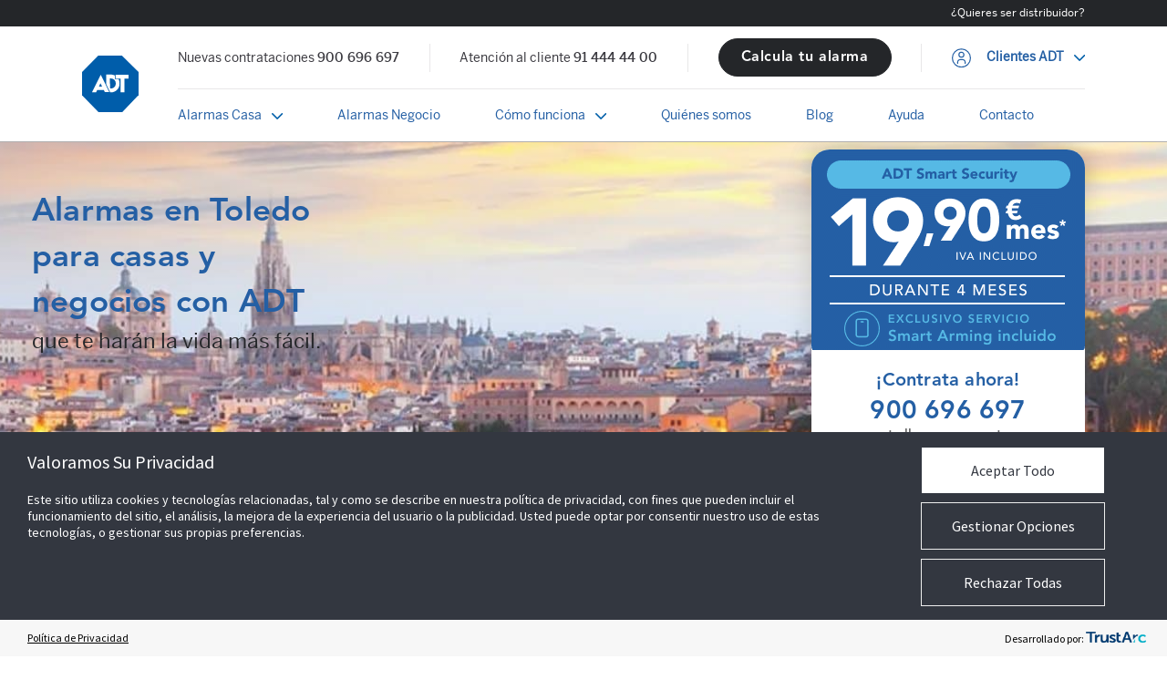

--- FILE ---
content_type: text/html; charset=UTF-8
request_url: https://adt.com.es/alarmas-en-toledo/
body_size: 45056
content:
<!DOCTYPE html>
<html dir="ltr" lang="es" prefix="og: https://ogp.me/ns#">

<head>
	<script src=https://consent.trustarc.com/v2/autoblockasset/core.min.js?cmId=wqstc3></script>
	<script>

		var fullurl = window.location.href;

		var str = '<script src=https://consent.trustarc.com/v2/autoblock?cmId=wqstc3&fullURL=' + fullurl + '><\/script>'; console.log(str)

		document.write(str);

	</script>

	<script type="text/javascript" async="async" src=https://consent.trustarc.com/v2/notice/wqstc3&locale=es></script>
	<meta name="google-site-verification" content="m0KVIX1WCoeayME9Ml0LmUkJmdGj-ahslpbV-ldsq1Y"/>
	<style>

		.truste_box_overlay_inner iframe,

		.truste_box_overlay_inner {

					border-radius: 5px !important;

					background-color: #333740 !important;

		}

		.truste_box_overlay_inner .truste-close-button img

		{

			filter: brightness(0) invert(1);

			margin-top: -3px;

			padding: 5px 3px 0;

		}

		.truste_box_overlay

		{

			position: fixed !important;

		}

		.truste_overlay, .truste_box_overlay

		{

			z-index: 2147483648 !important;

		}

		.trustarc-wrapper

		{

			display: inline-block;

		}

	</style>
	
	<meta name="TWpqcVkzd3FNZ2pzSTB3M000ampRaT13" value="21813940cb17e2912e743e40ab773a85" />


	<meta charset="UTF-8" />
	<meta http-equiv="X-UA-Compatible" content="IE=edge,chrome=1" />
	<meta name="viewport" content="width=device-width, initial-scale=1" />
	<link rel="profile" href="http://gmpg.org/xfn/11" />

	<link rel="preconnect" href="https://fonts.googleapis.com">
	<link rel="preconnect" href="https://fonts.gstatic.com" crossorigin>
	<link href="https://fonts.googleapis.com/css2?family=Inter:wght@400;500&display=swap" rel="stylesheet">

	<link rel="stylesheet" href="https://cdnjs.cloudflare.com/ajax/libs/flexboxgrid/6.3.1/flexboxgrid.min.css" type="text/css">
	<link rel="stylesheet" type="text/css" href="https://adt.com.es/wp-content/themes/adt/assets/css/slick.css" />
	<link href="//cdn.jsdelivr.net/npm/featherlight@1.7.14/release/featherlight.min.css" type="text/css" rel="stylesheet" />
	<link href="//cdn.jsdelivr.net/npm/round-slider@1.6.1/dist/roundslider.min.css" rel="stylesheet" />

	<script type="text/javascript" src="//widget.trustpilot.com/bootstrap/v5/tp.widget.bootstrap.min.js" async></script>

	<title>Alarmas en Toledo ADT | Seguridad y confianza</title>
	<style>img:is([sizes="auto" i], [sizes^="auto," i]) { contain-intrinsic-size: 3000px 1500px }</style>
	
		<!-- All in One SEO 4.8.8 - aioseo.com -->
	<meta name="description" content="Alarmas en Toledo con aviso a Policía y videovigilancia. ADT ofrece las mejores alarmas en Toledo para proteger tu hogar y empresa 24/7." />
	<meta name="robots" content="max-image-preview:large" />
	<meta name="google-site-verification" content="Ma8Q5QJY6EnKtlHEXCGUfQ6uc1SN74rbZl4QebxB0oI" />
	<link rel="canonical" href="https://adt.com.es/alarmas-en-toledo/" />
	<meta name="generator" content="All in One SEO (AIOSEO) 4.8.8" />
		<meta property="og:locale" content="es_ES" />
		<meta property="og:site_name" content="ADT Alarmas España - ADT Seguridad" />
		<meta property="og:type" content="article" />
		<meta property="og:title" content="Alarmas en Toledo ADT | Seguridad y confianza" />
		<meta property="og:description" content="Alarmas en Toledo con aviso a Policía y videovigilancia. ADT ofrece las mejores alarmas en Toledo para proteger tu hogar y empresa 24/7." />
		<meta property="og:url" content="https://adt.com.es/alarmas-en-toledo/" />
		<meta property="og:image" content="https://adt.com.es/wp-content/uploads/2022/02/adt-logo.svg" />
		<meta property="og:image:secure_url" content="https://adt.com.es/wp-content/uploads/2022/02/adt-logo.svg" />
		<meta property="og:image:width" content="80" />
		<meta property="og:image:height" content="80" />
		<meta property="article:published_time" content="2022-05-26T14:03:57+00:00" />
		<meta property="article:modified_time" content="2026-01-26T09:18:10+00:00" />
		<meta property="article:publisher" content="https://www.facebook.com/ADTSeguridadEspana" />
		<meta name="twitter:card" content="summary_large_image" />
		<meta name="twitter:site" content="@ADTSmartSecurit" />
		<meta name="twitter:title" content="Alarmas en Toledo ADT | Seguridad y confianza" />
		<meta name="twitter:description" content="Alarmas en Toledo con aviso a Policía y videovigilancia. ADT ofrece las mejores alarmas en Toledo para proteger tu hogar y empresa 24/7." />
		<meta name="twitter:creator" content="@ADTSmartSecurit" />
		<meta name="twitter:image" content="https://adt.com.es/wp-content/uploads/2022/02/adt-logo.svg" />
		<script type="application/ld+json" class="aioseo-schema">
			{"@context":"https:\/\/schema.org","@graph":[{"@type":"BreadcrumbList","@id":"https:\/\/adt.com.es\/alarmas-en-toledo\/#breadcrumblist","itemListElement":[{"@type":"ListItem","@id":"https:\/\/adt.com.es#listItem","position":1,"name":"Inicio","item":"https:\/\/adt.com.es","nextItem":{"@type":"ListItem","@id":"https:\/\/adt.com.es\/alarmas-en-toledo\/#listItem","name":"Alarmas en Toledo"}},{"@type":"ListItem","@id":"https:\/\/adt.com.es\/alarmas-en-toledo\/#listItem","position":2,"name":"Alarmas en Toledo","previousItem":{"@type":"ListItem","@id":"https:\/\/adt.com.es#listItem","name":"Inicio"}}]},{"@type":"Organization","@id":"https:\/\/adt.com.es\/#organization","name":"ADT Alarmas Espa\u00f1a","description":"ADT Seguridad","url":"https:\/\/adt.com.es\/","telephone":"+34900696697","logo":{"@type":"ImageObject","url":"https:\/\/adt.com.es\/wp-content\/uploads\/2022\/02\/adt-logo.svg","@id":"https:\/\/adt.com.es\/alarmas-en-toledo\/#organizationLogo","width":80,"height":80},"image":{"@id":"https:\/\/adt.com.es\/alarmas-en-toledo\/#organizationLogo"},"sameAs":["https:\/\/www.facebook.com\/ADTSeguridadEspana","https:\/\/twitter.com\/ADTSmartSecurit","https:\/\/www.youtube.com\/adtsmartsecurityespaa","https:\/\/www.linkedin.com\/showcase\/adt-seguridad-residencial\/about"]},{"@type":"WebPage","@id":"https:\/\/adt.com.es\/alarmas-en-toledo\/#webpage","url":"https:\/\/adt.com.es\/alarmas-en-toledo\/","name":"Alarmas en Toledo ADT | Seguridad y confianza","description":"Alarmas en Toledo con aviso a Polic\u00eda y videovigilancia. ADT ofrece las mejores alarmas en Toledo para proteger tu hogar y empresa 24\/7.","inLanguage":"es-ES","isPartOf":{"@id":"https:\/\/adt.com.es\/#website"},"breadcrumb":{"@id":"https:\/\/adt.com.es\/alarmas-en-toledo\/#breadcrumblist"},"image":{"@type":"ImageObject","url":"https:\/\/adt.com.es\/wp-content\/uploads\/2024\/07\/alarmas-en-malaga-5.jpg","@id":"https:\/\/adt.com.es\/alarmas-en-toledo\/#mainImage","width":1920,"height":726,"caption":"Alarmas en Toledo para casas y negocios con ADT"},"primaryImageOfPage":{"@id":"https:\/\/adt.com.es\/alarmas-en-toledo\/#mainImage"},"datePublished":"2022-05-26T16:03:57+02:00","dateModified":"2026-01-26T10:18:10+01:00"},{"@type":"WebSite","@id":"https:\/\/adt.com.es\/#website","url":"https:\/\/adt.com.es\/","name":"ADT Alarmas Espa\u00f1a","description":"ADT Seguridad","inLanguage":"es-ES","publisher":{"@id":"https:\/\/adt.com.es\/#organization"}}]}
		</script>
		<!-- All in One SEO -->

    <!-- Start VWO Common Smartcode -->
    <script data-cfasync="false" nowprocket type='text/javascript'>
        var _vwo_clicks = 10;
    </script>
    <!-- End VWO Common Smartcode -->
        <!-- Start VWO Async SmartCode -->
    <link rel="preconnect" href="https://dev.visualwebsiteoptimizer.com" />
    <script data-cfasync="false" nowprocket type='text/javascript' id='vwoCode'>
        /* Fix: wp-rocket (application/ld+json) */
        window._vwo_code || (function () {
            var account_id=799921,
                version=2.1,
                settings_tolerance=2000,
                library_tolerance=2500,
                use_existing_jquery=false,
                hide_element='body',
                hide_element_style = 'opacity:0 !important;filter:alpha(opacity=0) !important;background:none !important;transition:none !important;',
                /* DO NOT EDIT BELOW THIS LINE */
                f=false,w=window,d=document,v=d.querySelector('#vwoCode'),cK='_vwo_'+account_id+'_settings',cc={};try{var c=JSON.parse(localStorage.getItem('_vwo_'+account_id+'_config'));cc=c&&typeof c==='object'?c:{}}catch(e){}var stT=cc.stT==='session'?w.sessionStorage:w.localStorage;code={use_existing_jquery:function(){return typeof use_existing_jquery!=='undefined'?use_existing_jquery:undefined},library_tolerance:function(){return typeof library_tolerance!=='undefined'?library_tolerance:undefined},settings_tolerance:function(){return cc.sT||settings_tolerance},hide_element_style:function(){return'{'+(cc.hES||hide_element_style)+'}'},hide_element:function(){if(performance.getEntriesByName('first-contentful-paint')[0]){return''}return typeof cc.hE==='string'?cc.hE:hide_element},getVersion:function(){return version},finish:function(e){if(!f){f=true;var t=d.getElementById('_vis_opt_path_hides');if(t)t.parentNode.removeChild(t);if(e)(new Image).src='https://dev.visualwebsiteoptimizer.com/ee.gif?a='+account_id+e}},finished:function(){return f},addScript:function(e){var t=d.createElement('script');t.type='text/javascript';if(e.src){t.src=e.src}else{t.text=e.text}d.getElementsByTagName('head')[0].appendChild(t)},load:function(e,t){var i=this.getSettings(),n=d.createElement('script'),r=this;t=t||{};if(i){n.textContent=i;d.getElementsByTagName('head')[0].appendChild(n);if(!w.VWO||VWO.caE){stT.removeItem(cK);r.load(e)}}else{var o=new XMLHttpRequest;o.open('GET',e,true);o.withCredentials=!t.dSC;o.responseType=t.responseType||'text';o.onload=function(){if(t.onloadCb){return t.onloadCb(o,e)}if(o.status===200||o.status===304){_vwo_code.addScript({text:o.responseText})}else{_vwo_code.finish('&e=loading_failure:'+e)}};o.onerror=function(){if(t.onerrorCb){return t.onerrorCb(e)}_vwo_code.finish('&e=loading_failure:'+e)};o.send()}},getSettings:function(){try{var e=stT.getItem(cK);if(!e){return}e=JSON.parse(e);if(Date.now()>e.e){stT.removeItem(cK);return}return e.s}catch(e){return}},init:function(){if(d.URL.indexOf('__vwo_disable__')>-1)return;var e=this.settings_tolerance();w._vwo_settings_timer=setTimeout(function(){_vwo_code.finish();stT.removeItem(cK)},e);var t;if(this.hide_element()!=='body'){t=d.createElement('style');var i=this.hide_element(),n=i?i+this.hide_element_style():'',r=d.getElementsByTagName('head')[0];t.setAttribute('id','_vis_opt_path_hides');v&&t.setAttribute('nonce',v.nonce);t.setAttribute('type','text/css');if(t.styleSheet)t.styleSheet.cssText=n;else t.appendChild(d.createTextNode(n));r.appendChild(t)}else{t=d.getElementsByTagName('head')[0];var n=d.createElement('div');n.style.cssText='z-index: 2147483647 !important;position: fixed !important;left: 0 !important;top: 0 !important;width: 100% !important;height: 100% !important;background: white !important;';n.setAttribute('id','_vis_opt_path_hides');n.classList.add('_vis_hide_layer');t.parentNode.insertBefore(n,t.nextSibling)}var o='https://dev.visualwebsiteoptimizer.com/j.php?a='+account_id+'&u='+encodeURIComponent(d.URL)+'&vn='+version;if(w.location.search.indexOf('_vwo_xhr')!==-1){this.addScript({src:o})}else{this.load(o+'&x=true')}}};w._vwo_code=code;code.init();})();
    </script>
    <!-- End VWO Async SmartCode -->
    <link rel='stylesheet' id='wp-block-library-css' href='https://adt.com.es/wp-includes/css/dist/block-library/style.min.css?ver=fae3a703c4626fac37b59ecd356398f7' type='text/css' media='all' />
<style id='classic-theme-styles-inline-css' type='text/css'>
/*! This file is auto-generated */
.wp-block-button__link{color:#fff;background-color:#32373c;border-radius:9999px;box-shadow:none;text-decoration:none;padding:calc(.667em + 2px) calc(1.333em + 2px);font-size:1.125em}.wp-block-file__button{background:#32373c;color:#fff;text-decoration:none}
</style>
<style id='global-styles-inline-css' type='text/css'>
:root{--wp--preset--aspect-ratio--square: 1;--wp--preset--aspect-ratio--4-3: 4/3;--wp--preset--aspect-ratio--3-4: 3/4;--wp--preset--aspect-ratio--3-2: 3/2;--wp--preset--aspect-ratio--2-3: 2/3;--wp--preset--aspect-ratio--16-9: 16/9;--wp--preset--aspect-ratio--9-16: 9/16;--wp--preset--color--black: #000000;--wp--preset--color--cyan-bluish-gray: #abb8c3;--wp--preset--color--white: #ffffff;--wp--preset--color--pale-pink: #f78da7;--wp--preset--color--vivid-red: #cf2e2e;--wp--preset--color--luminous-vivid-orange: #ff6900;--wp--preset--color--luminous-vivid-amber: #fcb900;--wp--preset--color--light-green-cyan: #7bdcb5;--wp--preset--color--vivid-green-cyan: #00d084;--wp--preset--color--pale-cyan-blue: #8ed1fc;--wp--preset--color--vivid-cyan-blue: #0693e3;--wp--preset--color--vivid-purple: #9b51e0;--wp--preset--gradient--vivid-cyan-blue-to-vivid-purple: linear-gradient(135deg,rgba(6,147,227,1) 0%,rgb(155,81,224) 100%);--wp--preset--gradient--light-green-cyan-to-vivid-green-cyan: linear-gradient(135deg,rgb(122,220,180) 0%,rgb(0,208,130) 100%);--wp--preset--gradient--luminous-vivid-amber-to-luminous-vivid-orange: linear-gradient(135deg,rgba(252,185,0,1) 0%,rgba(255,105,0,1) 100%);--wp--preset--gradient--luminous-vivid-orange-to-vivid-red: linear-gradient(135deg,rgba(255,105,0,1) 0%,rgb(207,46,46) 100%);--wp--preset--gradient--very-light-gray-to-cyan-bluish-gray: linear-gradient(135deg,rgb(238,238,238) 0%,rgb(169,184,195) 100%);--wp--preset--gradient--cool-to-warm-spectrum: linear-gradient(135deg,rgb(74,234,220) 0%,rgb(151,120,209) 20%,rgb(207,42,186) 40%,rgb(238,44,130) 60%,rgb(251,105,98) 80%,rgb(254,248,76) 100%);--wp--preset--gradient--blush-light-purple: linear-gradient(135deg,rgb(255,206,236) 0%,rgb(152,150,240) 100%);--wp--preset--gradient--blush-bordeaux: linear-gradient(135deg,rgb(254,205,165) 0%,rgb(254,45,45) 50%,rgb(107,0,62) 100%);--wp--preset--gradient--luminous-dusk: linear-gradient(135deg,rgb(255,203,112) 0%,rgb(199,81,192) 50%,rgb(65,88,208) 100%);--wp--preset--gradient--pale-ocean: linear-gradient(135deg,rgb(255,245,203) 0%,rgb(182,227,212) 50%,rgb(51,167,181) 100%);--wp--preset--gradient--electric-grass: linear-gradient(135deg,rgb(202,248,128) 0%,rgb(113,206,126) 100%);--wp--preset--gradient--midnight: linear-gradient(135deg,rgb(2,3,129) 0%,rgb(40,116,252) 100%);--wp--preset--font-size--small: 13px;--wp--preset--font-size--medium: 20px;--wp--preset--font-size--large: 36px;--wp--preset--font-size--x-large: 42px;--wp--preset--spacing--20: 0.44rem;--wp--preset--spacing--30: 0.67rem;--wp--preset--spacing--40: 1rem;--wp--preset--spacing--50: 1.5rem;--wp--preset--spacing--60: 2.25rem;--wp--preset--spacing--70: 3.38rem;--wp--preset--spacing--80: 5.06rem;--wp--preset--shadow--natural: 6px 6px 9px rgba(0, 0, 0, 0.2);--wp--preset--shadow--deep: 12px 12px 50px rgba(0, 0, 0, 0.4);--wp--preset--shadow--sharp: 6px 6px 0px rgba(0, 0, 0, 0.2);--wp--preset--shadow--outlined: 6px 6px 0px -3px rgba(255, 255, 255, 1), 6px 6px rgba(0, 0, 0, 1);--wp--preset--shadow--crisp: 6px 6px 0px rgba(0, 0, 0, 1);}:where(.is-layout-flex){gap: 0.5em;}:where(.is-layout-grid){gap: 0.5em;}body .is-layout-flex{display: flex;}.is-layout-flex{flex-wrap: wrap;align-items: center;}.is-layout-flex > :is(*, div){margin: 0;}body .is-layout-grid{display: grid;}.is-layout-grid > :is(*, div){margin: 0;}:where(.wp-block-columns.is-layout-flex){gap: 2em;}:where(.wp-block-columns.is-layout-grid){gap: 2em;}:where(.wp-block-post-template.is-layout-flex){gap: 1.25em;}:where(.wp-block-post-template.is-layout-grid){gap: 1.25em;}.has-black-color{color: var(--wp--preset--color--black) !important;}.has-cyan-bluish-gray-color{color: var(--wp--preset--color--cyan-bluish-gray) !important;}.has-white-color{color: var(--wp--preset--color--white) !important;}.has-pale-pink-color{color: var(--wp--preset--color--pale-pink) !important;}.has-vivid-red-color{color: var(--wp--preset--color--vivid-red) !important;}.has-luminous-vivid-orange-color{color: var(--wp--preset--color--luminous-vivid-orange) !important;}.has-luminous-vivid-amber-color{color: var(--wp--preset--color--luminous-vivid-amber) !important;}.has-light-green-cyan-color{color: var(--wp--preset--color--light-green-cyan) !important;}.has-vivid-green-cyan-color{color: var(--wp--preset--color--vivid-green-cyan) !important;}.has-pale-cyan-blue-color{color: var(--wp--preset--color--pale-cyan-blue) !important;}.has-vivid-cyan-blue-color{color: var(--wp--preset--color--vivid-cyan-blue) !important;}.has-vivid-purple-color{color: var(--wp--preset--color--vivid-purple) !important;}.has-black-background-color{background-color: var(--wp--preset--color--black) !important;}.has-cyan-bluish-gray-background-color{background-color: var(--wp--preset--color--cyan-bluish-gray) !important;}.has-white-background-color{background-color: var(--wp--preset--color--white) !important;}.has-pale-pink-background-color{background-color: var(--wp--preset--color--pale-pink) !important;}.has-vivid-red-background-color{background-color: var(--wp--preset--color--vivid-red) !important;}.has-luminous-vivid-orange-background-color{background-color: var(--wp--preset--color--luminous-vivid-orange) !important;}.has-luminous-vivid-amber-background-color{background-color: var(--wp--preset--color--luminous-vivid-amber) !important;}.has-light-green-cyan-background-color{background-color: var(--wp--preset--color--light-green-cyan) !important;}.has-vivid-green-cyan-background-color{background-color: var(--wp--preset--color--vivid-green-cyan) !important;}.has-pale-cyan-blue-background-color{background-color: var(--wp--preset--color--pale-cyan-blue) !important;}.has-vivid-cyan-blue-background-color{background-color: var(--wp--preset--color--vivid-cyan-blue) !important;}.has-vivid-purple-background-color{background-color: var(--wp--preset--color--vivid-purple) !important;}.has-black-border-color{border-color: var(--wp--preset--color--black) !important;}.has-cyan-bluish-gray-border-color{border-color: var(--wp--preset--color--cyan-bluish-gray) !important;}.has-white-border-color{border-color: var(--wp--preset--color--white) !important;}.has-pale-pink-border-color{border-color: var(--wp--preset--color--pale-pink) !important;}.has-vivid-red-border-color{border-color: var(--wp--preset--color--vivid-red) !important;}.has-luminous-vivid-orange-border-color{border-color: var(--wp--preset--color--luminous-vivid-orange) !important;}.has-luminous-vivid-amber-border-color{border-color: var(--wp--preset--color--luminous-vivid-amber) !important;}.has-light-green-cyan-border-color{border-color: var(--wp--preset--color--light-green-cyan) !important;}.has-vivid-green-cyan-border-color{border-color: var(--wp--preset--color--vivid-green-cyan) !important;}.has-pale-cyan-blue-border-color{border-color: var(--wp--preset--color--pale-cyan-blue) !important;}.has-vivid-cyan-blue-border-color{border-color: var(--wp--preset--color--vivid-cyan-blue) !important;}.has-vivid-purple-border-color{border-color: var(--wp--preset--color--vivid-purple) !important;}.has-vivid-cyan-blue-to-vivid-purple-gradient-background{background: var(--wp--preset--gradient--vivid-cyan-blue-to-vivid-purple) !important;}.has-light-green-cyan-to-vivid-green-cyan-gradient-background{background: var(--wp--preset--gradient--light-green-cyan-to-vivid-green-cyan) !important;}.has-luminous-vivid-amber-to-luminous-vivid-orange-gradient-background{background: var(--wp--preset--gradient--luminous-vivid-amber-to-luminous-vivid-orange) !important;}.has-luminous-vivid-orange-to-vivid-red-gradient-background{background: var(--wp--preset--gradient--luminous-vivid-orange-to-vivid-red) !important;}.has-very-light-gray-to-cyan-bluish-gray-gradient-background{background: var(--wp--preset--gradient--very-light-gray-to-cyan-bluish-gray) !important;}.has-cool-to-warm-spectrum-gradient-background{background: var(--wp--preset--gradient--cool-to-warm-spectrum) !important;}.has-blush-light-purple-gradient-background{background: var(--wp--preset--gradient--blush-light-purple) !important;}.has-blush-bordeaux-gradient-background{background: var(--wp--preset--gradient--blush-bordeaux) !important;}.has-luminous-dusk-gradient-background{background: var(--wp--preset--gradient--luminous-dusk) !important;}.has-pale-ocean-gradient-background{background: var(--wp--preset--gradient--pale-ocean) !important;}.has-electric-grass-gradient-background{background: var(--wp--preset--gradient--electric-grass) !important;}.has-midnight-gradient-background{background: var(--wp--preset--gradient--midnight) !important;}.has-small-font-size{font-size: var(--wp--preset--font-size--small) !important;}.has-medium-font-size{font-size: var(--wp--preset--font-size--medium) !important;}.has-large-font-size{font-size: var(--wp--preset--font-size--large) !important;}.has-x-large-font-size{font-size: var(--wp--preset--font-size--x-large) !important;}
:where(.wp-block-post-template.is-layout-flex){gap: 1.25em;}:where(.wp-block-post-template.is-layout-grid){gap: 1.25em;}
:where(.wp-block-columns.is-layout-flex){gap: 2em;}:where(.wp-block-columns.is-layout-grid){gap: 2em;}
:root :where(.wp-block-pullquote){font-size: 1.5em;line-height: 1.6;}
</style>
<link rel='stylesheet' id='contact-form-7-css' href='https://adt.com.es/wp-content/plugins/contact-form-7/includes/css/styles.css?ver=6.1.2' type='text/css' media='all' />
<link rel='stylesheet' id='normalize-css' href='https://adt.com.es/wp-content/themes/adt/assets/css/normalize.css?ver=0.19.51769338199' type='text/css' media='all' />
<link rel='stylesheet' id='core-css' href='https://adt.com.es/wp-content/themes/adt/style.css?ver=0.19.51769338199' type='text/css' media='all' />
<link rel='stylesheet' id='extra-css' href='https://adt.com.es/wp-content/themes/adt/assets/css/extra.css?ver=0.19.51769338199' type='text/css' media='all' />
<link rel='stylesheet' id='wpb-pcf-sweetalert2-css' href='https://adt.com.es/wp-content/plugins/wpb-popup-for-contact-form-7/assets/css/sweetalert2.min.css?ver=11.4.8' type='text/css' media='all' />
<link rel='stylesheet' id='wpb-pcf-styles-css' href='https://adt.com.es/wp-content/plugins/wpb-popup-for-contact-form-7/assets/css/frontend.css?ver=1.0' type='text/css' media='all' />
<style id='wpb-pcf-styles-inline-css' type='text/css'>

		.wpb-pcf-btn-default,
		.wpb-pcf-form-style-true input[type=submit],
		.wpb-pcf-form-style-true input[type=button],
		.wpb-pcf-form-style-true input[type=submit],
		.wpb-pcf-form-style-true input[type=button]{
			color: #ffffff!important;
			background: #17a2b8!important;
		}
		.wpb-pcf-btn-default:hover, .wpb-pcf-btn-default:focus,
		.wpb-pcf-form-style-true input[type=submit]:hover, .wpb-pcf-form-style-true input[type=submit]:focus,
		.wpb-pcf-form-style-true input[type=button]:hover, .wpb-pcf-form-style-true input[type=button]:focus,
		.wpb-pcf-form-style-true input[type=submit]:hover,
		.wpb-pcf-form-style-true input[type=button]:hover,
		.wpb-pcf-form-style-true input[type=submit]:focus,
		.wpb-pcf-form-style-true input[type=button]:focus {
			color: #ffffff!important;
			background: #138496!important;
		}
</style>
<script type="text/javascript" src="https://adt.com.es/wp-includes/js/jquery/jquery.min.js?ver=3.7.1" id="jquery-core-js"></script>
<script type="text/javascript" src="https://adt.com.es/wp-includes/js/jquery/jquery-migrate.min.js?ver=3.4.1" id="jquery-migrate-js"></script>
<script type="text/javascript" src="https://adt.com.es/wp-content/plugins/handl-utm-grabber/js/js.cookie.js?ver=fae3a703c4626fac37b59ecd356398f7" id="js.cookie-js"></script>
<script type="text/javascript" id="handl-utm-grabber-js-extra">
/* <![CDATA[ */
var handl_utm = [];
/* ]]> */
</script>
<script type="text/javascript" src="https://adt.com.es/wp-content/plugins/handl-utm-grabber/js/handl-utm-grabber.js?ver=fae3a703c4626fac37b59ecd356398f7" id="handl-utm-grabber-js"></script>
<script type="text/javascript" id="core-js-extra">
/* <![CDATA[ */
var adt_app = {"ajax_url":"https:\/\/adt.com.es\/wp-admin\/admin-ajax.php"};
/* ]]> */
</script>
<script type="text/javascript" src="https://adt.com.es/wp-content/themes/adt/assets/js/app.js?ver=0.19.51769338199" id="core-js"></script>
<link rel="https://api.w.org/" href="https://adt.com.es/wp-json/" /><link rel="alternate" title="JSON" type="application/json" href="https://adt.com.es/wp-json/wp/v2/pages/3340" />
<link rel='shortlink' href='https://adt.com.es/?p=3340' />
<link rel="alternate" title="oEmbed (JSON)" type="application/json+oembed" href="https://adt.com.es/wp-json/oembed/1.0/embed?url=https%3A%2F%2Fadt.com.es%2Falarmas-en-toledo%2F" />
<link rel="alternate" title="oEmbed (XML)" type="text/xml+oembed" href="https://adt.com.es/wp-json/oembed/1.0/embed?url=https%3A%2F%2Fadt.com.es%2Falarmas-en-toledo%2F&#038;format=xml" />
<link rel="icon" href="https://adt.com.es/wp-content/uploads/2023/10/cropped-ADT_LOGO_COLOR_CMYK_REFRESH_R-32x32.png" sizes="32x32" />
<link rel="icon" href="https://adt.com.es/wp-content/uploads/2023/10/cropped-ADT_LOGO_COLOR_CMYK_REFRESH_R-192x192.png" sizes="192x192" />
<link rel="apple-touch-icon" href="https://adt.com.es/wp-content/uploads/2023/10/cropped-ADT_LOGO_COLOR_CMYK_REFRESH_R-180x180.png" />
<meta name="msapplication-TileImage" content="https://adt.com.es/wp-content/uploads/2023/10/cropped-ADT_LOGO_COLOR_CMYK_REFRESH_R-270x270.png" />
		<style type="text/css" id="wp-custom-css">
			.hero h4.has-text-align-center {
	font-size: 20px !important;
	font-weight: bolder !important;
	line-height: 1 !important;
}


.section--why .wp-block-column {
	line-height: 20px;
}

.section--packs-slider .body .excerpt {
	font-family: 'Benton Sans';
	font-weight: 400;
	font-size: 16px;
	line-height: 20px;
	width: 100%;
	height: 40px;
}

.wp-block-group h2 {
	font-family: "AvenirHeavy", sans-serif;
}

.home-popup-promo-sticky {
	box-shadow: 0px 0.4px 4px rgba(0, 0, 0, 0.1);
}

.pack-item-container:nth-child(odd) .body{
	box-shadow: 0px 0px 0px 1px rgba(0, 0, 0, 0.1);
}
@media (max-width: 799px) {
 .home article .hero {
    height: 300px;
    background-image: url('https://adt.com.es/wp-content/uploads/2026/01/herobannerhomemovil.jpeg') !important;
	
}
	
	.flecha {
    content: url("https://adt.com.es/wp-content/uploads/2026/01/pastilla-4.png")  !important;
  }
	
	.home .page-popup-promo {
    top: 0px;
}
}



section.wp-block-group.section--panel-header {
    display: none !important;
}


		</style>
			<script>
	jQuery(document).ready(function($){
		
		var pageVars = {"id":3340,"title":"Alarmas en Toledo"};
		$('.wpcf7-hidden[name="page_from_id"]').val(pageVars.id);
		$('.wpcf7-hidden[name="page_from_title"]').val(pageVars.title);
		
		document.addEventListener('wpcf7mailsent', function(e){
			jQuery('.wpcf7-submit').prop('disabled', true);
            if ((event.detail.contactFormId == '2656') || (event.detail.contactFormId == '727')) {
                var c = jQuery('#f_llamada').val ();
                jQuery.ajax({
					url : "https://preiapps.tyco.es/click/site/llamar",
					type : 'POST',
					data : {call: c, site: 'promoalarma'},
					dataType: 'jsonp',
					success : function (data) {
						console.log(data);
                        location = "https://adt.com.es/gracias-por-contactar-con-nosotros/?page_from_id=3340&page_from_title=Alarmas en Toledo&form_from_id="+e.detail.contactFormId+'&form_from_name='+$(e.target).find('input[name="form_from_name"]').val(); // thankyou page
					},
					error: function (data) {
						console.log (data);
                        location = "https://adt.com.es/gracias-por-contactar-con-nosotros/?page_from_id=3340&page_from_title=Alarmas en Toledo&form_from_id="+e.detail.contactFormId+'&form_from_name='+$(e.target).find('input[name="form_from_name"]').val(); // thankyou page
					}
				});
			}else if ((event.detail.contactFormId == '4619') || (event.detail.contactFormId == '4621')) {
				location = "/alarmas-en-toledo/?page_from_id=3340&page_from_title=Alarmas en Toledo&form_from_id="+e.detail.contactFormId+'&form_from_name='+$(e.target).find('input[name="form_from_name"]').val(); // thankyou page
            } else {
                location = "https://adt.com.es/gracias-por-contactar-con-nosotros/?page_from_id=3340&page_from_title=Alarmas en Toledo&form_from_id="+e.detail.contactFormId+'&form_from_name='+$(e.target).find('input[name="form_from_name"]').val(); // thankyou page
            }
		});
	});
	
	function hook_terms_checkbox(form, checkbox, hasConditions, pattern){
		if (typeof form == 'string') 
			form = jQuery(form);
		form.each(function(){
			var f = jQuery(this);
			var cb = checkbox;

			cb = f.find('.accept input[type="checkbox"]').first();


			f.find('.wpcf7-submit').click(function(e){
				
				if (!cb.is(':checked')){
					e.preventDefault();
					
					var acceptDiv = f.find('p.accept, div.accept').first();
					acceptDiv.next('.wpcf7-not-valid-tip, .adt-wpcf7-not-valid-tip').remove();
					
					var tip = jQuery(pattern || '<div class="wpcf7-not-valid-tip" aria-hidden="true" />');
					var tipContainer = tip;

					while (tipContainer.children().length)
						tipContainer = tipContainer.children();
					
					tipContainer.html(adtGetTermsError(hasConditions));
					tip.insertAfter(acceptDiv);
					return false;
				}
			});
		});
	}
	
	function adtGetTermsError(hasConditions){
		return hasConditions 
			? 'Tienes que aceptar la política de privacidad y las condiciones de la promoción.'
			: 'Tienes que aceptar la política de privacidad.';
	}
	
	</script>
	<style>
		/* hide contact forms success notices (we're redirecting now) */
		body.js .wpcf7 form.sent .wpcf7-response-output {
			display: none !important;
		}
	</style>
		
	
	<!-- ----------------------------------
          Begining of Javascript section

          - Please copy and paste to your login page along with the HTML form.  (see <form> in body)
          - You can customize your own error message in showAlarmLoginMessage() function.

         ---------------------------------  -->

         <script type="text/javascript">

// Test whether the user has cookies enabled by setting a cookie
//  and then trying to retrieve it back.  If a "true" argument is passed
//          then this function attempts to test whether persistant cookies
//          (i.e. non session cookies) are enabled.

function testClientCookies() {

          var testPersistant = false;
          if (arguments.length > 0) testPersistant = arguments[0];
          if (testPersistant) {

                      // save a new cookies with an expiration date set to 5 seconds from now
                      var now = new Date();
                      var cookiedate = new Date(now.valueOf() + 1000*5);
                      document.cookie = "cookieTest=persist;expires=" + cookiedate.toGMTString();
          }

          else {
                      // save a session cookie (no expiration specified = lives for the
                      //          lifetime of the browser) so that we check for any kind of cookies
                      document.cookie = "cookieTest=session"
          }



          if ((document.cookie).indexOf("cookieTest") == -1)
          {
                // cookie not found; all cookies must be disabled
                return false;
          }
          else
          {
                 return true;
          }

}  // testClientCookies



// function of client-side check(s) that are made when the user tries to log in

function doLoginTimeChecks() {

          // test if Session-cookies (at least) are enabled
          if (testClientCookies()) {

                      document.forms['loginForm'].cookieTest.value = '1';

          }

          // we cannot test if JavaScript is enabled (because the test itself would
          //          have to be written in JavaScript) but we can set a variable that will
          //          be looked at by login.asp when the user submits the form

          document.forms['loginForm'].JavaScriptTest.value = '1';
          return true;

}

   // Cookie reader
  function readCookie(name)
  {
     var cookieValue = "";
     var search = name + "=";
     if(document.cookie.length > 0)
     {
        offset = document.cookie.indexOf(search);
        if (offset != -1)
        {
           offset += search.length;
           end = document.cookie.indexOf(";", offset);
           if (end == -1) end = document.cookie.length;
           cookieValue = unescape(document.cookie.substring(offset, end))
         }
     }

     return cookieValue;
   }


   // Querystring reader
   function getQuerystring(key, default_)
   {
     if (default_==null) default_="";
     key = key.replace(/[\[]/,"\\\[").replace(/[\]]/,"\\\]");
     var regex = new RegExp("[\\?&]"+key+"=([^&#]*)");
     var qs = regex.exec(window.location.href);
     if(qs == null)
       return default_;
     else
       return qs[1];
    }



//  If you use "Remember Me" checkbox along with login / password, this section is needed.
//  This function will be called
//

function rememberMeClick() {
  if (document.forms['loginForm'].rememberMe.checked == true) {
    // first check if cookies are enabled at all so that we don't
    //	inaccurately claim that "only session cookies are enabled"
    if (!testClientCookies) {
      window.location = '/yourloginpagehere.xxx?m=cookies_off&browser=' + browserCode;
      return;
    }

    // check for non-session cookie (pass true as argument)
    if (!testClientCookies(true)) {
      alert('In order to take advantage of Alarm.com\'s "Remember My Login" feature, you must allow cookies to be stored on your computer.  Visit the Alarm.com FAQ for more information.');
      document.forms['loginForm'].rememberMe.checked = false;
    }
  }
}


  //  If you use "Remember Me" checkbox along with login / password, this section is needed.
//  This function will be called
//
 function LoadRememberedLoginName()
 {

    var login = ''
    login = readCookie('login')

  if (login != '')
  {
    var loginbox = document.getElementById('login')
    if (loginbox != null)
    {
     loginbox.value = login;
    }

    var chkRemember = document.getElementById('rememberMe')
    if (chkRemember != null)
    {
     chkRemember.checked = true;
    }
}
 }


 //
 // Error message
 //
 // !! You can customize your own error message here.
 //

 function showAlarmLoginMessage()
 {
   var Qm = getQuerystring("m");
   if (Qm == null) return;

   var msg, errorReason;
   msg = "";
   switch(Qm)
   {
      case "bad_permission":
        msg = "Lo siento, trató de llegar a una página o un objeto al que no tiene permiso de acceso. Si has llegado a esta página a través de un marcador, por favor, borra tu marcador, navega a la página a la que intentas llegar y vuelve a marcar la página. Si has llegado a esta página escribiendo manualmente una URL, es posible que hayas introducido un número incorrecto o que el número haya cambiado en nuestros registros. Recomendamos a los usuarios que utilicen los enlaces del sitio de adt.com.es en lugar de escribir las URL por este motivo."
        break;
      case "cookies_off":
    msg = "Parece que las cookies no están habilitadas en su ordenador. Aunque Alarm.com no almacena ninguna información personal en su ordenador, su navegador debe tener las cookies activadas para mantener su identidad segura mientras está conectado."
    break;
      case "logout":
        msg = "You have successfully logged out."
        break;
      case "no_session":
    msg = "Lo siento, su sesión se ha terminado automáticamente por seguridad. Por favor, vuelva a entrar."
      break;
       case "scripting_off":
    msg = "Parece que la configuración de seguridad actual de su navegador impide que JavaScript funcione correctamente.  Adt.com.es usa JavaScript para añadir funcionalidad a nuestras páginas web y hacerlas más fáciles de usar."
    break;
  case "sensors_cmd_sent":
    msg = "Se ha enviado una solicitud a su sistema para recuperar una lista actualizada de sensores.  Puede tomar hasta 2-3 minutos para que este proceso se complete.  Después de unos momentos, por favor intente conectarse de nuevo."
    break;
  case "web_error":
    msg = "Lo siento, ha ocurrido un error inesperado al procesar la página solicitada. Como precaución de seguridad, se ha cerrado la sesión automáticamente.  Si el problema persiste después de volver a entrar en el sitio, por favor, póngase en contacto con nosotros para que le ayudemos a resolver este problema."
    break;
  case "login_fail":
      errorReason = getQuerystring("r")
    if (errorReason == "lockout")
    {
      msg = "Por seguridad, su cuenta ha sido bloqueada debido a demasiados intentos de contraseñas incorrectas.  Para desbloquear su cuenta, por favor, solicite una nueva contraseña rellenando el formulario 'Olvidó su contraseña' <A href='https://adt.com.es/recordar-login/'>aquí"
    }
    else if (errorReason == "terminated")
    {
            msg = "Su cuenta ha sido cancelada.  Si cree que esto es un error, o si desea reactivar su cuenta, por favor contáctenos."
    }
    else if (errorReason == "no_panel")
    {
        msg = "Su panel de control no se ha comunicado con adt.com.es. Por favor, asegúrese de que su panel de control esté encendido y vuelva a intentarlo. Si sigue teniendo problemas, por favor, póngase en contacto con nosotros."
    }
    else if (errorReason == "error")
    {
      msg = "Lo sentimos, su cuenta no está disponible en este momento. Se ha enviado automáticamente un mensaje al Soporte Técnico para solucionar este problema. Nos pondremos en contacto con usted cuando el problema se haya resuelto. "
          }
          else if (errorReason == "custom")
          {
      msg =  getQuerystring("cm")
    }
    else if (errorReason == "no_match")
    {
      msg = "Lo sentimos, su usuario y/o contraseña no es correcta."
    }
    break;
      default:
        break;
    }

    var divMsg = document.getElementById("divAlarmMessage");
    if (divMsg != null)
    {
         divMsg.innerHTML = msg
    }

 }

</script>

<!-- -------------------
   End of Javascript
------------------------ -->

	<style>
		.site-header {
			padding-top: 0;
			padding-bottom: 0;
		}

		@media only screen and (max-width: 1129px) {
			.site-header {
				padding-bottom: 10px;
			}
		}

		.site-header .main-menu-container .menu>li {
			padding: 0;
			margin: 0;
		}

		.site-header .main-menu-container .menu>li>a {
			padding: 16px 30px 19px;
			display: block;
		}

		.site-header .main-menu-container .menu>li:first-child>a {
			padding-left: 0;
		}

		.site-header .menu .menu-item-has-children>a:after {
			margin-left: 11px;
		}

		.site-header .menu .sub-menu {
			top: 100%;
			padding: 6px 0;
		}

		.site-header .menu .sub-menu li:not(:last-child) {
			padding-bottom: 0;
		}

		.site-header .menu .sub-menu li>a {
			padding: 15px 30px;
			display: block;
		}

		.site-header .top-navigation-bar {
			padding-top: 13px;
		}

		@media only screen and (max-width: 1129px) {
			.site-header {
				padding-top: 13px;
			}

			.site-header .mobile-menu-container .menu>li {
				margin-bottom: 0;
			}

			.site-header .mobile-menu-container .menu>li>a {
				display: block;
				padding: 10px 13px;
			}

			.site-header .contact-mobile-menu-container {
				padding-left: 15px;
				padding-right: 15px;
			}

			.site-header .mobile-menu-container .menu .menu-item-has-children:after {
				top: 20px;
				right: 5px;
			}
		}

		/* fix popup page jumps */
		html.with-featherlight {
			overflow: unset;
		}
		
		/* add underline to form term links */
		a.adt-terms,
		.accept a,
		.popup-promo .caption a[target="_blank"],
		.cta-contratar-form-container .caption a[target="_blank"] {
			text-decoration: underline;
		}
		
		/* remove " y las condiciones.." de ADT vision y connect */
		article.post-187 .adt-terms-promo,
		article.post-188 .adt-terms-promo {
			display: none !important;
		} 

		.quiero-ser-distribuidor {
			color: #fff;
			background-color: #242629;
			padding: 5px 30px;
			text-align: right;
			font-size: 12px;
		}
		.texto-quiero-ser-distribuidor {
			max-width: 1100px;
			margin: 0 auto;
		}
		@media only screen and (max-width: 1129px) {
			.quiero-ser-distribuidor {
					display: none;
				}
		}
	</style>
	
	
</head>

<body class="wp-singular page-template-default page page-id-3340 wp-custom-logo wp-theme-adt">
	<script type="text/javascript">
		var utag_data = {
		tealium_event : "", //
		linkClicks_GA4Category : "", //
		linkClicks_GA4Action : "", //
		linkClicks_GA4Label : "" //
		}
	</script>
	<!-- Loading script asynchronously -->
	<script type="text/javascript">
		(function(a,b,c,d){
		a='https://tags.tiqcdn.com/utag/jci/adt-adt.com.es/prod/utag.js';
		b=document;c='script';d=b.createElement(c);d.src=a;d.type='text/java'+c;d.async=true;
		a=b.getElementsByTagName(c)[0];a.parentNode.insertBefore(d,a);
		})();
	</script>
	<script> document.body.className += ' js' </script>

	
	<link rel="apple-touch-icon" sizes="180x180" href="https://adt.com.es/wp-content/themes/adt/assets/img/favicons/apple-touch-icon.png">
	<link rel="icon" type="image/png" sizes="32x32" href="https://adt.com.es/wp-content/themes/adt/assets/img/favicons/favicon-32x32.png">
	<link rel="icon" type="image/png" sizes="16x16" href="https://adt.com.es/wp-content/themes/adt/assets/img/favicons/favicon-16x16.png">
	<link rel='mask-icon' href='https://adt.com.es/wp-content/themes/adt/assets/img/favicons/adt-logo.svg' color='blue'>
	<!--Start of Whatsapp Script-->
	
    <script client-url="https://adt.botslovers.com"; src="https://adt.botslovers.com/theme/widget/js/loadwidget.js?v=2.0.0"; defer > </script>
	<!--End of Whatsapp Script-->
	
	
	<div class="page-container">
		<header class="site-header">
		<div class="quiero-ser-distribuidor"><div class="texto-quiero-ser-distribuidor"><a href="/contacto-distribuidor/" title="Como ser distribuidor alarmas ADT">¿Quieres ser distribuidor?</a></div></div>
			<div class="container">
				<div class="blocks">
					<div class="block">
						<div class="logo-container">
							<a href="https://adt.com.es/" class="custom-logo-link" rel="home"><img width="58" height="58" src="https://adt.com.es/wp-content/uploads/2025/01/adt-logo-1.svg" class="custom-logo" alt="ADT Alarmas España" decoding="async" /></a>						</div>
						
					</div>

					<div class="block">
						<nav class="navigation-bar top-navigation-bar">
							<div class="navigation-item">
								Nuevas contrataciones								<span class="number">
									<a href="tel:900 696 697" onclick="dataLayer.push({'event':'click_telefono', 'pos_telefono': 'header', 'link_telefono':'900 696 697'});">
										900 696 697									</a>
								</span>
							</div>
							<div class="separator telefono-atencion">
							</div>

							<div class="navigation-item telefono-atencion">
								Atención al cliente								<span class="number">
									<a href="tel:91 444 44 00" onclick="dataLayer.push({'event':'click_telefono', 'pos_telefono': 'header', 'link_telefono':'91 444 44 00'});">
										91 444 44 00									</a>
								</span>
							</div>
							<div class="separator telefono-atencion">
							</div>

							<!-- <div class="navigation-item navigation-item-call">
															</div> -->
							<a class="wp-block-button__link wp-element-button" href="/calculadora/" onclick="dataLayer.push({'event':'click_cta', 'tipo_cta': 'cta-header', 'texto_cta':'calcula tu alarma', 'cta_link':'/calculadora/'});" rel="noopener">Calcula tu alarma</a>
							<div class="separator">
							</div>

							<div class="menu-container customers-menu-container"><ul id="customers-menu" class="menu"><li id="menu-item-36" class="menu-item menu-item-type-custom menu-item-object-custom menu-item-has-children menu-item-36"><a href="#">Clientes ADT</a>
<ul class="sub-menu">
	<li id="menu-item-33" class="menu-item menu-item-type-custom menu-item-object-custom menu-item-33"><a href="/smart-security/">ADT Smart Security</a></li>
	<li id="menu-item-34" class="menu-item menu-item-type-custom menu-item-object-custom menu-item-34"><a href="https://ciberseguridad.adt.com.es/">ADT Ciberseguridad</a></li>
	<li id="menu-item-38" class="menu-item menu-item-type-custom menu-item-object-custom menu-item-38"><a href="https://misfacturas.adt.com.es/aio/login.jsf">Mis facturas</a></li>
	<li id="menu-item-39" class="menu-item menu-item-type-custom menu-item-object-custom menu-item-39"><a href="/contacto-atencion-al-cliente-adt/">Atención al Cliente</a></li>
</ul>
</li>
</ul></div>						</nav>

						<nav class="navigation-bar main-navigation-bar">
							<div class="menu-container main-menu-container"><ul id="main-menu" class="menu"><li id="menu-item-21" class="menu-item menu-item-type-post_type menu-item-object-page menu-item-has-children menu-item-21"><a href="https://adt.com.es/alarma-casa/">Alarmas Casa</a>
<ul class="sub-menu">
	<li id="menu-item-5981" class="menu-item menu-item-type-post_type menu-item-object-page menu-item-5981"><a href="https://adt.com.es/alarmas-para-pisos/">Alarmas para pisos</a></li>
	<li id="menu-item-5982" class="menu-item menu-item-type-post_type menu-item-object-page menu-item-5982"><a href="https://adt.com.es/alarmas-para-chalets/">Alarmas para chalets</a></li>
	<li id="menu-item-5983" class="menu-item menu-item-type-post_type menu-item-object-page menu-item-5983"><a href="https://adt.com.es/alarmas-para-segundas-residencias/">Alarmas para segundas residencias</a></li>
</ul>
</li>
<li id="menu-item-20" class="menu-item menu-item-type-post_type menu-item-object-page menu-item-20"><a href="https://adt.com.es/alarma-negocio/">Alarmas Negocio</a></li>
<li id="menu-item-919" class="menu-item menu-item-type-post_type menu-item-object-page menu-item-has-children menu-item-919"><a href="https://adt.com.es/como-funciona/">Cómo funciona</a>
<ul class="sub-menu">
	<li id="menu-item-5979" class="menu-item menu-item-type-post_type menu-item-object-page menu-item-5979"><a href="https://adt.com.es/central-receptora-de-alarma-de-adt/">Central de alarmas ADT con respuesta inmediata 24/7</a></li>
	<li id="menu-item-5978" class="menu-item menu-item-type-post_type menu-item-object-page menu-item-5978"><a href="https://adt.com.es/servicios-alarma-adt/">Servicios</a></li>
	<li id="menu-item-5600" class="menu-item menu-item-type-post_type menu-item-object-page menu-item-5600"><a href="https://adt.com.es/app-adt/">App ADT Smart Security</a></li>
</ul>
</li>
<li id="menu-item-19" class="menu-item menu-item-type-post_type menu-item-object-page menu-item-19"><a href="https://adt.com.es/quienes-somos/">Quiénes somos</a></li>
<li id="menu-item-55" class="menu-item menu-item-type-post_type menu-item-object-page menu-item-55"><a href="https://adt.com.es/blog/">Blog</a></li>
<li id="menu-item-532" class="menu-item menu-item-type-post_type menu-item-object-page menu-item-532"><a href="https://adt.com.es/faqs/">Ayuda</a></li>
<li id="menu-item-82" class="menu-item menu-item-type-post_type menu-item-object-page menu-item-82"><a href="https://adt.com.es/contacto-atencion-al-cliente-adt/">Contacto</a></li>
</ul></div>						</nav>
					</div>
				</div>

				<div class="blocks blocks-mobile">
					<div class="block block-mobile-menu">
						<div class="menu-opener" onclick="adt_open_mobile_menu( false );">
							<img src="https://adt.com.es/wp-content/themes/adt/assets/images/menu-opener.svg" />
						</div>
					</div>

					<div class="block">
						<div class="logo-container">
							<a href="/"><img src="https://adt-2022.dev-ysl.com/wp-content/uploads/2024/12/adt-logo.svg"></a>
						</div>
					</div>

					<div class="block block-customers-mobile-menu">
						<div class="menu-opener" onclick="adt_open_mobile_menu( true );">
							<img src="https://adt.com.es/wp-content/themes/adt/assets/images/customer-access.svg" />
						</div>
					</div>
				</div>

				<div class="mobile-container">
					<div class="menu-container mobile-menu-container"><ul id="main-mobile-menu" class="menu"><li id="menu-item-118" class="menu-item menu-item-type-post_type menu-item-object-page menu-item-has-children menu-item-118"><a href="https://adt.com.es/alarma-casa/">Casa</a>
<ul class="sub-menu">
	<li id="menu-item-6935" class="menu-item menu-item-type-post_type menu-item-object-page menu-item-6935"><a href="https://adt.com.es/alarmas-para-pisos/">Alarmas para pisos</a></li>
	<li id="menu-item-6934" class="menu-item menu-item-type-post_type menu-item-object-page menu-item-6934"><a href="https://adt.com.es/alarmas-para-chalets/">Alarmas para chalets</a></li>
	<li id="menu-item-6933" class="menu-item menu-item-type-post_type menu-item-object-page menu-item-6933"><a href="https://adt.com.es/alarmas-para-segundas-residencias/">Alarmas para apartamentos y segundas residencias</a></li>
</ul>
</li>
<li id="menu-item-119" class="menu-item menu-item-type-post_type menu-item-object-page menu-item-119"><a href="https://adt.com.es/alarma-negocio/">Negocio</a></li>
<li id="menu-item-2790" class="menu-item menu-item-type-post_type menu-item-object-page menu-item-has-children menu-item-2790"><a href="https://adt.com.es/como-funciona/">Cómo funciona</a>
<ul class="sub-menu">
	<li id="menu-item-6931" class="menu-item menu-item-type-post_type menu-item-object-page menu-item-6931"><a href="https://adt.com.es/central-receptora-de-alarma-de-adt/">Central Receptora de Alarma</a></li>
	<li id="menu-item-6932" class="menu-item menu-item-type-post_type menu-item-object-page menu-item-6932"><a href="https://adt.com.es/servicios-alarma-adt/">Servicios</a></li>
	<li id="menu-item-6930" class="menu-item menu-item-type-post_type menu-item-object-page menu-item-6930"><a href="https://adt.com.es/app-adt/">App ADT Smart Security</a></li>
</ul>
</li>
<li id="menu-item-120" class="menu-item menu-item-type-post_type menu-item-object-page menu-item-120"><a href="https://adt.com.es/quienes-somos/">Quiénes somos</a></li>
<li id="menu-item-121" class="menu-item menu-item-type-post_type menu-item-object-page menu-item-121"><a href="https://adt.com.es/blog/">Blog</a></li>
<li id="menu-item-2815" class="menu-item menu-item-type-post_type menu-item-object-page menu-item-2815"><a href="https://adt.com.es/faqs/">Ayuda</a></li>
</ul></div>
					<div class="contact-mobile-menu-container">
						<ul class="menu">
							<li>
								Nuevas contrataciones								<span class="number">
									<a href="tel:900 696 697">
										900 696 697									</a>
								</span>
							</li>

							<li class="telefono-atencion">
								Atención al cliente								<span class="number">
									<a href="tel:91 444 44 00">
										91 444 44 00									</a>
								</span>
							</li>

							<li class="navigation-item navigation-item-call">
								¿Te llamamos nosotros?							</li>
							<li class="navigation-item">
								<a href="/contacto-distribuidor/" title="Como ser distribuidor alarmas ADT">¿Quieres ser distribuidor?</a>
							</li>
						</ul>
					</div>

					<div class="menu-container customers-mobile-menu-container"><ul id="customers-mobile-menu" class="menu"><li class="menu-item menu-item-type-custom menu-item-object-custom menu-item-has-children menu-item-36"><a href="#">Clientes ADT</a>
<ul class="sub-menu">
	<li class="menu-item menu-item-type-custom menu-item-object-custom menu-item-33"><a href="/smart-security/">ADT Smart Security</a></li>
	<li class="menu-item menu-item-type-custom menu-item-object-custom menu-item-34"><a href="https://ciberseguridad.adt.com.es/">ADT Ciberseguridad</a></li>
	<li class="menu-item menu-item-type-custom menu-item-object-custom menu-item-38"><a href="https://misfacturas.adt.com.es/aio/login.jsf">Mis facturas</a></li>
	<li class="menu-item menu-item-type-custom menu-item-object-custom menu-item-39"><a href="/contacto-atencion-al-cliente-adt/">Atención al Cliente</a></li>
</ul>
</li>
</ul></div>				</div>
			</div>
		</header>

		<div class="modal modal--informate modal--form">
			<div class="modal-content">
				<div class="modal-header">
					<span class="close closeModal"><svg width="21" height="21" viewBox="0 0 21 21" fill="none" xmlns="http://www.w3.org/2000/svg">
							<path d="M19.4707 1.78809L1.97363 19.2852" stroke="#245FA4" stroke-width="2.18713" stroke-linecap="round" stroke-linejoin="round" />
							<path d="M19.4707 19.2852L1.97363 1.78809" stroke="#245FA4" stroke-width="2.18713" stroke-linecap="round" stroke-linejoin="round" />
						</svg>
					</span>
				</div>
				<div class="modal-body">
					<div class="txt">
						<h2 class="modal--informate_title">Infórmate Ya</h2>
						<p class="modal--informate_parrap">Llama al <a class="" href="tel:900696697">900 696 697</a> o rellena el siguiente formulario y un Especialista de ADT te llamará.</p>
					</div>
					<div class="form modal--informate_form">
						
<div class="wpcf7 no-js" id="wpcf7-f2658-o1" lang="es-ES" dir="ltr" data-wpcf7-id="2658">
<div class="screen-reader-response"><p role="status" aria-live="polite" aria-atomic="true"></p> <ul></ul></div>
<form action="/alarmas-en-toledo/#wpcf7-f2658-o1" method="post" class="wpcf7-form init" aria-label="Formulario de contacto" novalidate="novalidate" data-status="init">
<fieldset class="hidden-fields-container"><input type="hidden" name="_wpcf7" value="2658" /><input type="hidden" name="_wpcf7_version" value="6.1.2" /><input type="hidden" name="_wpcf7_locale" value="es_ES" /><input type="hidden" name="_wpcf7_unit_tag" value="wpcf7-f2658-o1" /><input type="hidden" name="_wpcf7_container_post" value="0" /><input type="hidden" name="_wpcf7_posted_data_hash" value="" /><input type="hidden" name="form_from_name" value="informate-ya" />
</fieldset>
<label for="fname">Nombre</label><br>
<span class="wpcf7-form-control-wrap" data-name="nombre"><input size="40" maxlength="400" class="wpcf7-form-control wpcf7-text wpcf7-validates-as-required" id="fname" aria-required="true" aria-invalid="false" placeholder="Tu nombre completo" value="" type="text" name="nombre" /></span><br>
<label for="lname">Mail</label><br>
<span class="wpcf7-form-control-wrap" data-name="email"><input size="40" maxlength="400" class="wpcf7-form-control wpcf7-email wpcf7-validates-as-required wpcf7-text wpcf7-validates-as-email" id="lmail" aria-required="true" aria-invalid="false" placeholder="Tu correo electrónico" value="" type="email" name="email" /></span><br>
<label for="lname">Teléfono</label><br>
<span class="wpcf7-form-control-wrap" data-name="telefono"><input size="40" maxlength="400" class="wpcf7-form-control wpcf7-tel wpcf7-validates-as-required wpcf7-text wpcf7-validates-as-tel" id="lphone" aria-required="true" aria-invalid="false" placeholder="Tu número de teléfono" value="" type="tel" name="telefono" /></span><br>
<p class="accept">
	<input class="check-accept" type="checkbox" id="acceptCheckTellamamos" name="accept" value="1" required />
	<label for="acceptCheckTellamamos">Acepto la <a href="/politica-privacidad/" target="_blank" class="adt-terms">política de privacidad</a> y las <a href="/wp-content/themes/adt/bases.pdf" target="_blank" class="adt-terms">condiciones de la promoción</a>.</label>
</p>
<input type="hidden" name="utm_campaign" value="" />
 
<input type="hidden" name="utm_source" value="" />
 
<input type="hidden" name="utm_medium" value="" />
 
<input type="hidden" name="utm_term" value="" />
 
<input type="hidden" name="utm_content" value="" />
 
<input type="hidden" name="gclid" value="" />
<span id="wpcf7-697f8e50b20db-wrapper" class="wpcf7-form-control-wrap micomentario-wrap" style="display:none !important; visibility:hidden !important;"><label for="micomentario" class="hp-message">Por favor, deja este campo vacío.</label><input id="micomentario"  class="wpcf7-form-control wpcf7-text" type="text" name="micomentario" value="" size="40" tabindex="-1" autocomplete="new-password" /></span>
<button class="pop-up_submit pop-up--informate_submit wpcf7-submit" type="submit">Te llamamos</button><div class="wpcf7-response-output" aria-hidden="true"></div>
</form>
</div>
						<script> jQuery(document).ready(function($){ hook_terms_checkbox('.modal--informate_form', '#acceptCheckTellamamos', true); }); </script>
					</div>
				</div>
			</div>
		</div>
		<div class="modal modal--informate-sticky modal--form">
			<div class="modal-content">
				<div class="modal-header">
					<span class="close closeModal"><svg width="21" height="21" viewBox="0 0 21 21" fill="none" xmlns="http://www.w3.org/2000/svg">
							<path d="M19.4707 1.78809L1.97363 19.2852" stroke="#245FA4" stroke-width="2.18713" stroke-linecap="round" stroke-linejoin="round" />
							<path d="M19.4707 19.2852L1.97363 1.78809" stroke="#245FA4" stroke-width="2.18713" stroke-linecap="round" stroke-linejoin="round" />
						</svg>
					</span>
				</div>
				<div class="modal-body">
					<div class="txt">
						<h2 class="modal--informate_title">Infórmate Ya</h2>
						<p class="modal--informate_parrap">Llama al <a class="" href="tel:900696697">900 696 697</a> o rellena el siguiente formulario y un Especialista de ADT te llamará.</p>
					</div>
					<div class="form modal--informate_form-sticky">
						
<div class="wpcf7 no-js" id="wpcf7-f5816-o2" lang="es-ES" dir="ltr" data-wpcf7-id="5816">
<div class="screen-reader-response"><p role="status" aria-live="polite" aria-atomic="true"></p> <ul></ul></div>
<form action="/alarmas-en-toledo/#wpcf7-f5816-o2" method="post" class="wpcf7-form init" aria-label="Formulario de contacto" novalidate="novalidate" data-status="init">
<fieldset class="hidden-fields-container"><input type="hidden" name="_wpcf7" value="5816" /><input type="hidden" name="_wpcf7_version" value="6.1.2" /><input type="hidden" name="_wpcf7_locale" value="es_ES" /><input type="hidden" name="_wpcf7_unit_tag" value="wpcf7-f5816-o2" /><input type="hidden" name="_wpcf7_container_post" value="0" /><input type="hidden" name="_wpcf7_posted_data_hash" value="" /><input type="hidden" name="form_from_name" value="informate-ya-sticky" />
</fieldset>
<label for="fname">Nombre</label><br>
<span class="wpcf7-form-control-wrap" data-name="nombre"><input size="40" maxlength="400" class="wpcf7-form-control wpcf7-text wpcf7-validates-as-required" aria-required="true" aria-invalid="false" placeholder="Tu nombre completo" value="" type="text" name="nombre" /></span><br>
<label for="lname">Mail</label><br>
<span class="wpcf7-form-control-wrap" data-name="email"><input size="40" maxlength="400" class="wpcf7-form-control wpcf7-email wpcf7-validates-as-required wpcf7-text wpcf7-validates-as-email" aria-required="true" aria-invalid="false" placeholder="Tu correo electrónico" value="" type="email" name="email" /></span><br>
<label for="lname">Teléfono</label><br>
<span class="wpcf7-form-control-wrap" data-name="telefono"><input size="40" maxlength="400" class="wpcf7-form-control wpcf7-tel wpcf7-validates-as-required wpcf7-text wpcf7-validates-as-tel" aria-required="true" aria-invalid="false" placeholder="Tu número de teléfono" value="" type="tel" name="telefono" /></span><br>
<p class="accept">
	<input class="check-accept" type="checkbox" id="acceptCheckTellamamos" name="accept" value="1" required />
	<label for="acceptCheckTellamamos">Acepto la <a href="/politica-privacidad/" target="_blank" class="adt-terms">política de privacidad</a> y las <a href="https:/wp-content/themes/adt/bases.pdf" target="_blank" class="adt-terms">condiciones de la promoción</a>.</label>
</p>
<input type="hidden" name="utm_campaign" value="" />
 
<input type="hidden" name="utm_source" value="" />
 
<input type="hidden" name="utm_medium" value="" />
 
<input type="hidden" name="utm_term" value="" />
 
<input type="hidden" name="utm_content" value="" />
 
<input type="hidden" name="gclid" value="" />
<span id="wpcf7-697f8e50b2fcd-wrapper" class="wpcf7-form-control-wrap micomentario-wrap" style="display:none !important; visibility:hidden !important;"><label for="micomentario" class="hp-message">Por favor, deja este campo vacío.</label><input id="micomentario"  class="wpcf7-form-control wpcf7-text" type="text" name="micomentario" value="" size="40" tabindex="-1" autocomplete="new-password" /></span>
<button class="pop-up_submit pop-up--informate_submit wpcf7-submit" type="submit">Te llamamos</button><div class="wpcf7-response-output" aria-hidden="true"></div>
</form>
</div>
						<script> jQuery(document).ready(function($){ hook_terms_checkbox('.modal--informate_form-sticky', '#acceptCheckTellamamos', true); }); </script>
					</div>
				</div>
			</div>
		</div>
		<div class="modal modal--te-llamamos modal--form">
			<div class="modal-content">
				<div class="modal-header">
					<span class="close closeModal"><svg width="21" height="21" viewBox="0 0 21 21" fill="none" xmlns="http://www.w3.org/2000/svg">
							<path d="M19.4707 1.78809L1.97363 19.2852" stroke="#245FA4" stroke-width="2.18713" stroke-linecap="round" stroke-linejoin="round" />
							<path d="M19.4707 19.2852L1.97363 1.78809" stroke="#245FA4" stroke-width="2.18713" stroke-linecap="round" stroke-linejoin="round" />
						</svg>
					</span>
				</div>
				<div class="modal-body">
					<div class="txt">
						<h2 class="modal--te-llamamos_title">¿Te llamamos nosotros?</h2>
					</div>
					<div class="form modal--te-llamamos_form">
						
<div class="wpcf7 no-js" id="wpcf7-f2656-o3" lang="es-ES" dir="ltr" data-wpcf7-id="2656">
<div class="screen-reader-response"><p role="status" aria-live="polite" aria-atomic="true"></p> <ul></ul></div>
<form action="/alarmas-en-toledo/#wpcf7-f2656-o3" method="post" class="wpcf7-form init" aria-label="Formulario de contacto" novalidate="novalidate" data-status="init">
<fieldset class="hidden-fields-container"><input type="hidden" name="_wpcf7" value="2656" /><input type="hidden" name="_wpcf7_version" value="6.1.2" /><input type="hidden" name="_wpcf7_locale" value="es_ES" /><input type="hidden" name="_wpcf7_unit_tag" value="wpcf7-f2656-o3" /><input type="hidden" name="_wpcf7_container_post" value="0" /><input type="hidden" name="_wpcf7_posted_data_hash" value="" /><input type="hidden" name="form_from_name" value="te-llamamos-nosotros" />
</fieldset>
<label for="lname">Teléfono</label><br>
<span class="wpcf7-form-control-wrap" data-name="telefono"><input size="40" maxlength="400" class="wpcf7-form-control wpcf7-tel wpcf7-validates-as-required wpcf7-text wpcf7-validates-as-tel" id="f_llamada" aria-required="true" aria-invalid="false" placeholder="Tu número de teléfono" value="" type="tel" name="telefono" /></span><br>
<p class="accept">
        <input class="check-accept" type="checkbox" id="acceptCheckTellamamosForm" name="terms" value="1" required />
	<label for="acceptCheckTellamamosForm">Acepto la <a href="/politica-privacidad/" target="_blank">política de privacidad</a></label>
</p>
<input type="hidden" name="utm_campaign" value="" />
 
<input type="hidden" name="utm_source" value="" />
 
<input type="hidden" name="utm_medium" value="" />
 
<input type="hidden" name="utm_term" value="" />
 
<input type="hidden" name="utm_content" value="" />
 
<input type="hidden" name="gclid" value="" />
<span id="wpcf7-697f8e50b3e05-wrapper" class="wpcf7-form-control-wrap micomentario-wrap" style="display:none !important; visibility:hidden !important;"><label for="micomentario" class="hp-message">Por favor, deja este campo vacío.</label><input id="micomentario"  class="wpcf7-form-control wpcf7-text" type="text" name="micomentario" value="" size="40" tabindex="-1" autocomplete="new-password" /></span>
<button class="pop-up_submit pop-up--te-llamamos_submit wpcf7-form-control wpcf7-submit" type="submit">Te llamamos</button><div class="wpcf7-response-output" aria-hidden="true"></div>
</form>
</div>
						<script> jQuery(document).ready(function($){ hook_terms_checkbox('.modal--te-llamamos_form', '#acceptCheckTellamamosForm', false); }); </script>
					</div>
				</div>
			</div>
		</div>

<script> 
	jQuery(document).ready(function($){ 
		if ($('.alarmaTerms').length)
			hook_terms_checkbox('.wpcf7-form', '.alarmaTerms', true, '<div class="wrapFormItem adt-wpcf7-not-valid-tip"><span><span class="wpcf7-not-valid-tip" aria-hidden="true" /></span></div>'); 
	}); 
</script>

<main id="main" class="site-content" role="main">
    
<article id="post-3340" class="post-3340 page type-page status-publish has-post-thumbnail hentry servicio-adt-ai-detect servicio-alarma-boton-panico servicio-automatizacion-inteligente servicio-central-receptora-de-alarmas servicio-ciberseguridad servicio-comunicacion-en-directo servicio-desarmado-por-bluetooth servicio-geo-servicios servicio-alarmas-mascotas servicio-mantenimiento-del-sistema-remoto servicio-notificaciones-push servicio-optimizacion-y-personalizacion servicio-proteccion-24-horas servicio-seguridad-en-el-hogar-monitoreada-profesionalmente servicio-servicio-multivia servicio-smart-arming servicio-tecnologia-crash-signal servicio-video-inteligencia">
    
<div class="wp-block-group home-popup-promo-sticky"><div class="wp-block-group__inner-container is-layout-flow wp-block-group-is-layout-flow">
<section class="wp-block-group"><div class="wp-block-group__inner-container is-layout-flow wp-block-group-is-layout-flow">
<img decoding="async" class="img_styky_ordenador" src="https://adt.com.es/wp-content/uploads/2024/10/05_ADT-Otono-2024_Sticky_Desktop.jpg">
<img decoding="async" class="img_styky_movil" src="https://adt.com.es/wp-content/uploads/2024/06/05A_ADT-Verano-2024_Sticky_Movilp.jpg">



<div class="wp-block-buttons">
<div class="wp-block-button"><a class="wp-block-button__link wp-element-button" onclick="dataLayer.push({'event':'click_cta', 'tipo_cta': 'cta-form', 'texto_cta':'me interesa'});">Me interesa</a></div>
</div>



<p class="caption">*19,90€ con iva incluido durante los 4 primeros meses sobre el precio tarifa del paquete elegido. Después desde 42,35€/mes IVA incluido. Instalación y alta gratis en paquetes ADT para hogar. Servicio ADT help incluido. (Ejemplo: Kit básico será 42,35€/mes IVA incluido) de acuerdo con las <a href="https://adt.com.es/wp-content/themes/adt/bases.pdf" title="">condiciones contractuales del contrato</a>.</p>
</div></section>
</div></div>
        <header class="style-3">

             <div class="hero extra-hero" style="background-image: url('https://adt.com.es/wp-content/uploads/2024/07/alarmas-en-malaga-5.jpg');">                 <div class="background-mask" >
                </div>

                
                <div class="container">
                    <div class="inner-container">
                        <h2 class="title">
                            Alarmas en Toledo                        </h2>

                                                    <div class="excerpt hero-excerpt">
                                <h1>Alarmas en Toledo para casas y negocios con ADT<br />
</h1>
<p> que te harán la vida más fácil.</p>
                            </div>
                                            </div>
                </div>
            </div>
        </header>
    
    <div class="entry-content">
        
<div class="wp-block-group page-popup-promo popup-promo"><div class="wp-block-group__inner-container is-layout-flow wp-block-group-is-layout-flow">
<section class="wp-block-group body"><div class="wp-block-group__inner-container is-layout-flow wp-block-group-is-layout-flow">
<div class="wp-block-group page-popup-promo popup-promo"><div class="wp-block-group__inner-container is-layout-flow wp-block-group-is-layout-flow">
<section class="wp-block-group header"><div class="wp-block-group__inner-container is-layout-flow wp-block-group-is-layout-flow">
<img decoding="async" src="https://adt.com.es/wp-content/uploads/2024/10/06B_ADT-Otono-2024_promo_sin_pico.png" style="border-top-left-radius: 20px; border-top-right-radius: 20px;">
</div></section>



<section class="wp-block-group body"><div class="wp-block-group__inner-container is-layout-flow wp-block-group-is-layout-flow">
<h4 class="wp-block-heading has-text-align-center">¡Contrata ahora!</h4>



<h3 class="wp-block-heading has-text-align-center" style="margin-top: -8px;">
<a style="font-size: 28px;" href="tel:900 696 697" onclick="dataLayer.push({'event':'click_telefono', 'pos_telefono': 'header', 'link_telefono':'900 696 697'});">
900 696 697
</a>
</h3>
<h4 class="wp-block-heading has-text-align-center" style="transition: none !important; font-size: 14px!important; color: rgb(102, 102, 102)!important;">
o te llamamos nosotros
</h4>


<style>
@media only screen and (max-width: 770px){
.section--hogar-protegido{ padding-top: 315px; }
.page-popup-promo.popup-promo{
  position: absolute;
  top: 100px;
}
}
</style>
<style type="text/css">
  .elq-form .elq-required{
    color:red!important;
    display:inline;
    float:none;
    font-weight:700;
    margin:0;
    padding:0}
  .elq-form #elq-FormLastRow{
    position:absolute;
    left:-80%;
    top:-80%}
  .elq-form .elq-label{
    display:inline-block;
    max-width:100%;
    font-weight:400;
    box-sizing:border-box;
    margin-bottom:0}
  .elq-form .elq-label-top{
    padding-bottom:3px}
  .elq-form .elq-item-label{
    max-width:100%;
    font-weight:400;
    box-sizing:border-box}
  .elq-form .list-order{
    margin-left:0;
    white-space:nowrap;
    overflow:hidden;
    text-overflow:ellipsis}
  .elq-form .one-column{
    width:100%;
    clear:both}
  .elq-form .two-column{
    float:left;
    width:38%}
  .elq-form .three-column{
    float:left;
    width:30%}
  .elq-form .elq-item-textarea{
    resize:vertical;
    min-height:48px;
    max-height:360px;
    box-sizing:border-box}
  .elq-form .elq-item-input,.elq-form .elq-item-select,.elq-form .elq-item-textarea{
    font-family:inherit;
    font-size:inherit;
    line-height:inherit;
    color:inherit;
    font:inherit;
    margin:0}
  .elq-form .elq-item-select{
    text-transform:none}
  .elq-form .row.single-checkbox-row{
    margin-left:0}
  .elq-form .elq-field-style{
    padding-bottom:10px}
  .elq-form .elq-field-style input[type=submit]{
    -webkit-appearance:square-button}
  @-webkit-keyframes spin{
    0%{
      -webkit-transform:rotate(0deg)}
    to{
      -webkit-transform:rotate(1turn)}
  }
  @keyframes spin{
    0%{
      transform:rotate(0deg)}
    to{
      transform:rotate(1turn)}
  }
  .elq-form .loader{
    vertical-align:middle;
    display:inline-block;
    margin-left:10px;
    border:3px solid #f3f3f3;
    border-radius:50%;
    border-top:3px solid #3498db;
    width:20px;
    height:20px;
    -webkit-animation:spin 2s linear infinite;
    animation:spin 2s linear infinite}
  .elq-form input[type=checkbox],.elq-form input[type=radio]{
    margin:0}
  .elq-form .list-order input[type=radio]{
    margin-left:1px}
  .elq-form *,.elq-form :after,.elq-form :before{
    box-sizing:border-box}
  .elq-form html{
    font-size:10px;
    -webkit-tap-highlight-color:transparent}
  .elq-form body{
    font-family:Helvetica Neue,Helvetica,Arial,sans-serif;
    font-size:14px;
    line-height:1.42857;
    color:#333;
    background-color:#fff}
  .elq-form button,.elq-form input,.elq-form select,.elq-form textarea{
    font-family:inherit;
    font-size:inherit;
    line-height:inherit}
  .elq-form a{
    color:#337ab7;
    text-decoration:none}
  .elq-form a:focus,.elq-form a:hover{
    color:#23527c;
    text-decoration:underline}
  .elq-form a:focus{
    outline:5px auto -webkit-focus-ring-color;
    outline-offset:-2px}
  .elq-form figure{
    margin:0}
  .elq-form img{
    vertical-align:middle}
  .elq-form .img-responsive{
    display:block;
    max-width:100%;
    height:auto}
  .elq-form .img-rounded{
    border-radius:6px}
  .elq-form .img-thumbnail{
    padding:4px;
    line-height:1.42857;
    background-color:#fff;
    border:1px solid #ddd;
    border-radius:4px;
    transition:all .2s ease-in-out;
    display:inline-block;
    max-width:100%;
    height:auto}
  .elq-form .img-circle{
    border-radius:50%}
  .elq-form hr{
    margin-top:20px;
    margin-bottom:20px;
    border:0;
    border-top:1px solid #eee}
  .elq-form .sr-only{
    position:absolute;
    width:1px;
    height:1px;
    padding:0;
    margin:-1px;
    overflow:hidden;
    clip:rect(0,0,0,0);
    border:0}
  .elq-form .sr-only-focusable:active,.elq-form .sr-only-focusable:focus{
    position:static;
    width:auto;
    height:auto;
    margin:0;
    overflow:visible;
    clip:auto}
  .elq-form [role=button]{
    cursor:pointer}
  .elq-form .container{
    padding-right:15px;
    padding-left:15px;
    margin-right:auto;
    margin-left:auto}
  .elq-form .container:after,.elq-form .container:before{
    display:table;
    content:" "}
  .elq-form .container:after{
    clear:both}
  @media (min-width:768px){
    .elq-form .container{
      width:750px}
  }
  @media (min-width:992px){
    .elq-form .container{
      width:970px}
  }
  @media (min-width:1200px){
    .elq-form .container{
      width:1170px}
  }
  .elq-form .container-fluid{
    padding-right:15px;
    padding-left:15px;
    margin-right:auto;
    margin-left:auto}
  .elq-form .container-fluid:after,.elq-form .container-fluid:before{
    display:table;
    content:" "}
  .elq-form .container-fluid:after{
    clear:both}
  .elq-form .row{
    margin-right:-15px;
    margin-left:-15px}
  .elq-form .row:after,.elq-form .row:before{
    display:table;
    content:" "}
  .elq-form .row:after{
    clear:both}
  .elq-form .row-no-gutters{
    margin-right:0;
    margin-left:0}
  .elq-form .row-no-gutters [class*=col-]{
    padding-right:0;
    padding-left:0}
  .elq-form .col-lg-1,.elq-form .col-lg-2,.elq-form .col-lg-3,.elq-form .col-lg-4,.elq-form .col-lg-5,.elq-form .col-lg-6,.elq-form .col-lg-7,.elq-form .col-lg-8,.elq-form .col-lg-9,.elq-form .col-lg-10,.elq-form .col-lg-11,.elq-form .col-lg-12,.elq-form .col-md-1,.elq-form .col-md-2,.elq-form .col-md-3,.elq-form .col-md-4,.elq-form .col-md-5,.elq-form .col-md-6,.elq-form .col-md-7,.elq-form .col-md-8,.elq-form .col-md-9,.elq-form .col-md-10,.elq-form .col-md-11,.elq-form .col-md-12,.elq-form .col-sm-1,.elq-form .col-sm-2,.elq-form .col-sm-3,.elq-form .col-sm-4,.elq-form .col-sm-5,.elq-form .col-sm-6,.elq-form .col-sm-7,.elq-form .col-sm-8,.elq-form .col-sm-9,.elq-form .col-sm-10,.elq-form .col-sm-11,.elq-form .col-sm-12,.elq-form .col-xs-1,.elq-form .col-xs-2,.elq-form .col-xs-3,.elq-form .col-xs-4,.elq-form .col-xs-5,.elq-form .col-xs-6,.elq-form .col-xs-7,.elq-form .col-xs-8,.elq-form .col-xs-9,.elq-form .col-xs-10,.elq-form .col-xs-11,.elq-form .col-xs-12{
    position:relative;
    min-height:1px;
    padding-right:15px;
    padding-left:15px}
  .elq-form .col-xs-1,.elq-form .col-xs-2,.elq-form .col-xs-3,.elq-form .col-xs-4,.elq-form .col-xs-5,.elq-form .col-xs-6,.elq-form .col-xs-7,.elq-form .col-xs-8,.elq-form .col-xs-9,.elq-form .col-xs-10,.elq-form .col-xs-11,.elq-form .col-xs-12{
    float:left}
  .elq-form .col-xs-1{
    width:8.33333%}
  .elq-form .col-xs-2{
    width:16.66667%}
  .elq-form .col-xs-3{
    width:25%}
  .elq-form .col-xs-4{
    width:33.33333%}
  .elq-form .col-xs-5{
    width:41.66667%}
  .elq-form .col-xs-6{
    width:50%}
  .elq-form .col-xs-7{
    width:58.33333%}
  .elq-form .col-xs-8{
    width:66.66667%}
  .elq-form .col-xs-9{
    width:75%}
  .elq-form .col-xs-10{
    width:83.33333%}
  .elq-form .col-xs-11{
    width:91.66667%}
  .elq-form .col-xs-12{
    width:100%}
  .elq-form .col-xs-pull-0{
    right:auto}
  .elq-form .col-xs-pull-1{
    right:8.33333%}
  .elq-form .col-xs-pull-2{
    right:16.66667%}
  .elq-form .col-xs-pull-3{
    right:25%}
  .elq-form .col-xs-pull-4{
    right:33.33333%}
  .elq-form .col-xs-pull-5{
    right:41.66667%}
  .elq-form .col-xs-pull-6{
    right:50%}
  .elq-form .col-xs-pull-7{
    right:58.33333%}
  .elq-form .col-xs-pull-8{
    right:66.66667%}
  .elq-form .col-xs-pull-9{
    right:75%}
  .elq-form .col-xs-pull-10{
    right:83.33333%}
  .elq-form .col-xs-pull-11{
    right:91.66667%}
  .elq-form .col-xs-pull-12{
    right:100%}
  .elq-form .col-xs-push-0{
    left:auto}
  .elq-form .col-xs-push-1{
    left:8.33333%}
  .elq-form .col-xs-push-2{
    left:16.66667%}
  .elq-form .col-xs-push-3{
    left:25%}
  .elq-form .col-xs-push-4{
    left:33.33333%}
  .elq-form .col-xs-push-5{
    left:41.66667%}
  .elq-form .col-xs-push-6{
    left:50%}
  .elq-form .col-xs-push-7{
    left:58.33333%}
  .elq-form .col-xs-push-8{
    left:66.66667%}
  .elq-form .col-xs-push-9{
    left:75%}
  .elq-form .col-xs-push-10{
    left:83.33333%}
  .elq-form .col-xs-push-11{
    left:91.66667%}
  .elq-form .col-xs-push-12{
    left:100%}
  .elq-form .col-xs-offset-0{
    margin-left:0}
  .elq-form .col-xs-offset-1{
    margin-left:8.33333%}
  .elq-form .col-xs-offset-2{
    margin-left:16.66667%}
  .elq-form .col-xs-offset-3{
    margin-left:25%}
  .elq-form .col-xs-offset-4{
    margin-left:33.33333%}
  .elq-form .col-xs-offset-5{
    margin-left:41.66667%}
  .elq-form .col-xs-offset-6{
    margin-left:50%}
  .elq-form .col-xs-offset-7{
    margin-left:58.33333%}
  .elq-form .col-xs-offset-8{
    margin-left:66.66667%}
  .elq-form .col-xs-offset-9{
    margin-left:75%}
  .elq-form .col-xs-offset-10{
    margin-left:83.33333%}
  .elq-form .col-xs-offset-11{
    margin-left:91.66667%}
  .elq-form .col-xs-offset-12{
    margin-left:100%}
  @media (min-width:768px){
    .elq-form .col-sm-1,.elq-form .col-sm-2,.elq-form .col-sm-3,.elq-form .col-sm-4,.elq-form .col-sm-5,.elq-form .col-sm-6,.elq-form .col-sm-7,.elq-form .col-sm-8,.elq-form .col-sm-9,.elq-form .col-sm-10,.elq-form .col-sm-11,.elq-form .col-sm-12{
      float:left}
    .elq-form .col-sm-1{
      width:8.33333%}
    .elq-form .col-sm-2{
      width:16.66667%}
    .elq-form .col-sm-3{
      width:25%}
    .elq-form .col-sm-4{
      width:33.33333%}
    .elq-form .col-sm-5{
      width:41.66667%}
    .elq-form .col-sm-6{
      width:50%}
    .elq-form .col-sm-7{
      width:58.33333%}
    .elq-form .col-sm-8{
      width:66.66667%}
    .elq-form .col-sm-9{
      width:75%}
    .elq-form .col-sm-10{
      width:83.33333%}
    .elq-form .col-sm-11{
      width:91.66667%}
    .elq-form .col-sm-12{
      width:100%}
    .elq-form .col-sm-pull-0{
      right:auto}
    .elq-form .col-sm-pull-1{
      right:8.33333%}
    .elq-form .col-sm-pull-2{
      right:16.66667%}
    .elq-form .col-sm-pull-3{
      right:25%}
    .elq-form .col-sm-pull-4{
      right:33.33333%}
    .elq-form .col-sm-pull-5{
      right:41.66667%}
    .elq-form .col-sm-pull-6{
      right:50%}
    .elq-form .col-sm-pull-7{
      right:58.33333%}
    .elq-form .col-sm-pull-8{
      right:66.66667%}
    .elq-form .col-sm-pull-9{
      right:75%}
    .elq-form .col-sm-pull-10{
      right:83.33333%}
    .elq-form .col-sm-pull-11{
      right:91.66667%}
    .elq-form .col-sm-pull-12{
      right:100%}
    .elq-form .col-sm-push-0{
      left:auto}
    .elq-form .col-sm-push-1{
      left:8.33333%}
    .elq-form .col-sm-push-2{
      left:16.66667%}
    .elq-form .col-sm-push-3{
      left:25%}
    .elq-form .col-sm-push-4{
      left:33.33333%}
    .elq-form .col-sm-push-5{
      left:41.66667%}
    .elq-form .col-sm-push-6{
      left:50%}
    .elq-form .col-sm-push-7{
      left:58.33333%}
    .elq-form .col-sm-push-8{
      left:66.66667%}
    .elq-form .col-sm-push-9{
      left:75%}
    .elq-form .col-sm-push-10{
      left:83.33333%}
    .elq-form .col-sm-push-11{
      left:91.66667%}
    .elq-form .col-sm-push-12{
      left:100%}
    .elq-form .col-sm-offset-0{
      margin-left:0}
    .elq-form .col-sm-offset-1{
      margin-left:8.33333%}
    .elq-form .col-sm-offset-2{
      margin-left:16.66667%}
    .elq-form .col-sm-offset-3{
      margin-left:25%}
    .elq-form .col-sm-offset-4{
      margin-left:33.33333%}
    .elq-form .col-sm-offset-5{
      margin-left:41.66667%}
    .elq-form .col-sm-offset-6{
      margin-left:50%}
    .elq-form .col-sm-offset-7{
      margin-left:58.33333%}
    .elq-form .col-sm-offset-8{
      margin-left:66.66667%}
    .elq-form .col-sm-offset-9{
      margin-left:75%}
    .elq-form .col-sm-offset-10{
      margin-left:83.33333%}
    .elq-form .col-sm-offset-11{
      margin-left:91.66667%}
    .elq-form .col-sm-offset-12{
      margin-left:100%}
  }
  @media (min-width:992px){
    .elq-form .col-md-1,.elq-form .col-md-2,.elq-form .col-md-3,.elq-form .col-md-4,.elq-form .col-md-5,.elq-form .col-md-6,.elq-form .col-md-7,.elq-form .col-md-8,.elq-form .col-md-9,.elq-form .col-md-10,.elq-form .col-md-11,.elq-form .col-md-12{
      float:left}
    .elq-form .col-md-1{
      width:8.33333%}
    .elq-form .col-md-2{
      width:16.66667%}
    .elq-form .col-md-3{
      width:25%}
    .elq-form .col-md-4{
      width:33.33333%}
    .elq-form .col-md-5{
      width:41.66667%}
    .elq-form .col-md-6{
      width:50%}
    .elq-form .col-md-7{
      width:58.33333%}
    .elq-form .col-md-8{
      width:66.66667%}
    .elq-form .col-md-9{
      width:75%}
    .elq-form .col-md-10{
      width:83.33333%}
    .elq-form .col-md-11{
      width:91.66667%}
    .elq-form .col-md-12{
      width:100%}
    .elq-form .col-md-pull-0{
      right:auto}
    .elq-form .col-md-pull-1{
      right:8.33333%}
    .elq-form .col-md-pull-2{
      right:16.66667%}
    .elq-form .col-md-pull-3{
      right:25%}
    .elq-form .col-md-pull-4{
      right:33.33333%}
    .elq-form .col-md-pull-5{
      right:41.66667%}
    .elq-form .col-md-pull-6{
      right:50%}
    .elq-form .col-md-pull-7{
      right:58.33333%}
    .elq-form .col-md-pull-8{
      right:66.66667%}
    .elq-form .col-md-pull-9{
      right:75%}
    .elq-form .col-md-pull-10{
      right:83.33333%}
    .elq-form .col-md-pull-11{
      right:91.66667%}
    .elq-form .col-md-pull-12{
      right:100%}
    .elq-form .col-md-push-0{
      left:auto}
    .elq-form .col-md-push-1{
      left:8.33333%}
    .elq-form .col-md-push-2{
      left:16.66667%}
    .elq-form .col-md-push-3{
      left:25%}
    .elq-form .col-md-push-4{
      left:33.33333%}
    .elq-form .col-md-push-5{
      left:41.66667%}
    .elq-form .col-md-push-6{
      left:50%}
    .elq-form .col-md-push-7{
      left:58.33333%}
    .elq-form .col-md-push-8{
      left:66.66667%}
    .elq-form .col-md-push-9{
      left:75%}
    .elq-form .col-md-push-10{
      left:83.33333%}
    .elq-form .col-md-push-11{
      left:91.66667%}
    .elq-form .col-md-push-12{
      left:100%}
    .elq-form .col-md-offset-0{
      margin-left:0}
    .elq-form .col-md-offset-1{
      margin-left:8.33333%}
    .elq-form .col-md-offset-2{
      margin-left:16.66667%}
    .elq-form .col-md-offset-3{
      margin-left:25%}
    .elq-form .col-md-offset-4{
      margin-left:33.33333%}
    .elq-form .col-md-offset-5{
      margin-left:41.66667%}
    .elq-form .col-md-offset-6{
      margin-left:50%}
    .elq-form .col-md-offset-7{
      margin-left:58.33333%}
    .elq-form .col-md-offset-8{
      margin-left:66.66667%}
    .elq-form .col-md-offset-9{
      margin-left:75%}
    .elq-form .col-md-offset-10{
      margin-left:83.33333%}
    .elq-form .col-md-offset-11{
      margin-left:91.66667%}
    .elq-form .col-md-offset-12{
      margin-left:100%}
  }
  @media (min-width:1200px){
    .elq-form .col-lg-1,.elq-form .col-lg-2,.elq-form .col-lg-3,.elq-form .col-lg-4,.elq-form .col-lg-5,.elq-form .col-lg-6,.elq-form .col-lg-7,.elq-form .col-lg-8,.elq-form .col-lg-9,.elq-form .col-lg-10,.elq-form .col-lg-11,.elq-form .col-lg-12{
      float:left}
    .elq-form .col-lg-1{
      width:8.33333%}
    .elq-form .col-lg-2{
      width:16.66667%}
    .elq-form .col-lg-3{
      width:25%}
    .elq-form .col-lg-4{
      width:33.33333%}
    .elq-form .col-lg-5{
      width:41.66667%}
    .elq-form .col-lg-6{
      width:50%}
    .elq-form .col-lg-7{
      width:58.33333%}
    .elq-form .col-lg-8{
      width:66.66667%}
    .elq-form .col-lg-9{
      width:75%}
    .elq-form .col-lg-10{
      width:83.33333%}
    .elq-form .col-lg-11{
      width:91.66667%}
    .elq-form .col-lg-12{
      width:100%}
    .elq-form .col-lg-pull-0{
      right:auto}
    .elq-form .col-lg-pull-1{
      right:8.33333%}
    .elq-form .col-lg-pull-2{
      right:16.66667%}
    .elq-form .col-lg-pull-3{
      right:25%}
    .elq-form .col-lg-pull-4{
      right:33.33333%}
    .elq-form .col-lg-pull-5{
      right:41.66667%}
    .elq-form .col-lg-pull-6{
      right:50%}
    .elq-form .col-lg-pull-7{
      right:58.33333%}
    .elq-form .col-lg-pull-8{
      right:66.66667%}
    .elq-form .col-lg-pull-9{
      right:75%}
    .elq-form .col-lg-pull-10{
      right:83.33333%}
    .elq-form .col-lg-pull-11{
      right:91.66667%}
    .elq-form .col-lg-pull-12{
      right:100%}
    .elq-form .col-lg-push-0{
      left:auto}
    .elq-form .col-lg-push-1{
      left:8.33333%}
    .elq-form .col-lg-push-2{
      left:16.66667%}
    .elq-form .col-lg-push-3{
      left:25%}
    .elq-form .col-lg-push-4{
      left:33.33333%}
    .elq-form .col-lg-push-5{
      left:41.66667%}
    .elq-form .col-lg-push-6{
      left:50%}
    .elq-form .col-lg-push-7{
      left:58.33333%}
    .elq-form .col-lg-push-8{
      left:66.66667%}
    .elq-form .col-lg-push-9{
      left:75%}
    .elq-form .col-lg-push-10{
      left:83.33333%}
    .elq-form .col-lg-push-11{
      left:91.66667%}
    .elq-form .col-lg-push-12{
      left:100%}
    .elq-form .col-lg-offset-0{
      margin-left:0}
    .elq-form .col-lg-offset-1{
      margin-left:8.33333%}
    .elq-form .col-lg-offset-2{
      margin-left:16.66667%}
    .elq-form .col-lg-offset-3{
      margin-left:25%}
    .elq-form .col-lg-offset-4{
      margin-left:33.33333%}
    .elq-form .col-lg-offset-5{
      margin-left:41.66667%}
    .elq-form .col-lg-offset-6{
      margin-left:50%}
    .elq-form .col-lg-offset-7{
      margin-left:58.33333%}
    .elq-form .col-lg-offset-8{
      margin-left:66.66667%}
    .elq-form .col-lg-offset-9{
      margin-left:75%}
    .elq-form .col-lg-offset-10{
      margin-left:83.33333%}
    .elq-form .col-lg-offset-11{
      margin-left:91.66667%}
    .elq-form .col-lg-offset-12{
      margin-left:100%}
  }
  .elq-form .row{
    display:inherit}
  .LV_invalid_field,input.LV_invalid_field:active,input.LV_invalid_field:hover,textarea.LV_invalid_field:active,textarea.LV_invalid_field:hover{
    outline:1px solid #c00}
  .LV_validation_message{
    font-weight:700;
    margin:0 0 0 5px}
  .LV_valid{
    display:none}
  .LV_invalid{
    color:#c00;
    font-size:10px}
  .submit-button-style{
    display: inline-block;
    font-family: 'AvenirExtraBold', sans-serif;
    font-weight: 800;
    font-size: 16px;
    line-height: 20px;
    color: #FFFFFF;
    letter-spacing: 0.592626px;
    text-align: center;
    padding: 10px 24px;
    background-color: #242629;
    border: 1px solid #242629;
    border-radius: 35px;
    cursor: pointer;
    max-width: 100%;
    cursor:pointer}
  .checkbox-aligned{
    margin-left:5px;
    display:inline}
  .form-element-layout{
    padding:5px 10px}
  .form-element-instruction{
    font-size:10px}
  .form-element-form-text{
    margin:0}
  .form-field-visible-xs-block{
    display:none}
  .elq-form-design-field .list-order input[type=radio]{
    margin-left:1px}
  @media (max-width:767px){
    .form-field-visible-xs-block{
      display:block}
  }
  .form-field-hidden-xs{
    display:block}
  @media (max-width:767px){
    .form-field-hidden-xs{
      display:none}
  }
  .custom-overlay{
    margin-left:2px;
    background:#fff;
    box-shadow:0 0 4px 0 #777;
    border-radius:2px;
    max-width:256px}
.elq-form .elq-item-input, .elq-form .elq-item-select, .elq-form .elq-item-textarea {
      font-size: 12px;
      padding: 8px 12px;
      line-height: 10px;
    }
    .submit-button-style {
      width: 100%;
      font-family: 'AvenirExtraBold', sans-serif!important;
      font-weight: 800;
      font-size: 16px!important;
      line-height: 20px!important;
    }
    .elq-form .elq-field-style {
      padding: 5px 5px 6px;
    }
    .elq-form .elq-item-label {
      font-size: 9px;
      line-height: 1;
    }
   .elq-form .col-xs-12 {
      width: 100%;
      padding: 0 8px;
   }
</style>
<form method="post" name="sp-website-alarmas-para-pisos" action="https://s5246830.t.eloqua.com/e/f2" onsubmit="return handleFormSubmit(this)" id="form88" class="elq-form">
<div style="display: none;">
    <input value="sp-website-alarmas-para-pisos" type="hidden" name="elqFormName"><br />
    <input value="5246830" type="hidden" name="elqSiteId"><br />
    <input value="" type="hidden" id="elqFormSubmissionToken" name="elqFormSubmissionToken"><br />
    <input name="elqCampaignId" type="hidden">
  </div>
<div class="layout container-fluid">
<div class="row">
<div class="grid-layout-col">
<div class="layout-col col-sm-12 col-xs-12">
<div id="formElement2" class="elq-field-style form-element-layout row">
<div style="text-align:left;" class="col-sm-12 col-xs-12">
              <!--label class="elq-label " for="fe1429">Nombre<span class="elq-required">*</span>
              </label-->
            </div>
<div class="col-sm-12 col-xs-12">
<div class="row">
<div class="col-xs-12">
<div class="field-control-wrapper">
                    <input type="text" class="elq-item-input" name="nombre" id="fe1429" value="" placeholder="Tu nombre" style="width:100%;">
                  </div>
</p></div>
</p></div>
</p></div>
</p></div>
</p></div>
</p></div>
</p></div>
<div class="row">
<div class="grid-layout-col">
<div class="layout-col col-sm-12 col-xs-12">
<div id="formElement2" class="elq-field-style form-element-layout row">
<div style="text-align:left;" class="col-sm-12 col-xs-12">
              <!--label class="elq-label " for="fe1430">Apellidos<span class="elq-required">*</span>
              </label-->
            </div>
<div class="col-sm-12 col-xs-12">
<div class="row">
<div class="col-xs-12">
<div class="field-control-wrapper">
                    <input type="text" class="elq-item-input" name="lastname" id="fe1430" value="" placeholder="Tus apellidos" style="width:100%;">
                  </div>
</p></div>
</p></div>
</p></div>
</p></div>
</p></div>
</p></div>
</p></div>
<div class="row">
<div class="grid-layout-col">
<div class="layout-col col-sm-12 col-xs-12">
<div id="formElement2" class="elq-field-style form-element-layout row">
<div style="text-align:left;" class="col-sm-12 col-xs-12">
              <!--label class="elq-label " for="fe1418">Email<span class="elq-required">*</span>
              </label-->
            </div>
<div class="col-sm-12 col-xs-12">
<div class="row">
<div class="col-xs-12">
<div class="field-control-wrapper">
                    <input type="text" class="elq-item-input" name="emailAddress" id="fe1418" value="" style="width:100%;" placeholder="Tu correo electrónico">
                  </div>
</p></div>
</p></div>
</p></div>
</p></div>
</p></div>
</p></div>
</p></div>
<div class="row">
<div class="grid-layout-col">
<div class="layout-col col-sm-12 col-xs-12">
<div id="formElement3" class="elq-field-style form-element-layout row">
<div style="text-align:left;" class="col-sm-12 col-xs-12">
              <!--label class="elq-label " for="fe1431">Teléfono <span class="elq-required">*</span>
              </label-->
            </div>
<div class="col-sm-12 col-xs-12">
<div class="row">
<div class="col-xs-12">
<div class="field-control-wrapper">
                    <input type="text" class="elq-item-input" name="mobilePhone" id="fe1431" value="" placeholder="Tu número de teléfono" style="width:100%;">
                  </div>
</p></div>
</p></div>
</p></div>
</p></div>
</p></div>
</p></div>
</p></div>
<div class="row">
<div class="grid-layout-col">
<div class="layout-col col-sm-12 col-xs-12">
<div id="formElement4" class="elq-field-style form-element-layout row">
<div class="col-sm-12 col-xs-12">
<div class="row">
<div class="col-xs-12">
<div>
<div class="single-checkbox-row row">
                      <input type="checkbox" name="privacy" id="fe1423"><label class="checkbox-aligned elq-item-label" for="fe1423">He leído y acepto la <a href="/politica-privacidad/">Política de privacidad</a> y <a href="/politica-de-cookies/">cookies</a><span class="elq-required">*</span><br />
                      </label>
                    </div>
</p></div>
</p></div>
</p></div>
</p></div>
</p></div>
</p></div>
</p></div>
</p></div>
<div id="elq-FormLastRow" class="row">
<div class="grid-layout-col">
<div class="layout-col col-sm-12 col-xs-12">
<div class="elq-field-style form-element-layout row">
<div style="text-align:left;" class="col-sm-12 col-xs-12">
              <label class="elq-label">address1<br />
              </label>
            </div>
<div class="col-sm-12 col-xs-12">
<div class="row">
<div class="col-xs-12">
<div class="field-control-wrapper">
                    <input type="text" value="" tabindex="-1" autocomplete="off" style="width:100%;" class="elq-item-input" name="address1" id="fe1443">
                  </div>
</p></div>
</p></div>
</p></div>
</p></div>
</p></div>
</p></div>
</p></div>
<div class="row">
<div class="grid-layout-col">
<div class="layout-col col-sm-12 col-xs-12">
<div id="formElement5" class="elq-field-style form-element-layout row">
<div class="col-sm-12 col-xs-12">
<div class="row">
<div class="col-xs-12">
<div style="text-align:center;">
                    <input type="Submit" class="submit-button-style " value="Infórmate ya" id="fe1421">
                  </div>
</p></div>
</p></div>
</p></div>
</p></div>
</p></div>
</p></div>
</p></div>
<div style="display: none;">
    <input type="hidden" name="refURL" id="fe1433" value=""><br />
    <input type="hidden" name="utm_source" id="fe1419" value=""><br />
    <input type="hidden" name="utm_medium" id="fe1420" value=""><br />
    <input type="hidden" name="utm_campaign" id="fe1424" value=""><br />
    <input type="hidden" name="utm_content" id="fe1425" value=""><br />
    <input type="hidden" name="utm_term" id="fe1426" value=""><br />
    <input type="hidden" name="utm_id" id="fe1427" value=""><br />
    <input type="hidden" name="gclid" id="fe1428" value=""><br />
    <input type="hidden" name="record-type-id" id="fe1434" value="012w00000003BqtAAE"><br />
    <input type="hidden" name="industry" id="fe1442" value=""><br />
    <input type="hidden" name="primary-solution" id="fe1435" value="Home Security"><br />
    <input type="hidden" name="lead-source" id="fe1436" value="Web2Lead"><br />
    <input type="hidden" name="hiddenField" id="fe1437" value="SPAIN-23Q4-Alarmas para Pisos"><br />
    <input type="hidden" name="optin-received" id="fe1438" value="true"><br />
    <input type="hidden" name="optin-given-by" id="fe1439" value="Explicit Consent on Website"><br />
    <input type="hidden" name="hiddenField2" id="fe1440" value="7014J0000009KfJQAU"><br />
    <input type="hidden" name="hiddenField4" id="fe1443" value="Spanish"><br />
    <input type="hidden" name="country-of-interest" id="fe1441" value="Spain"><br />
    <input type="hidden" name="hiddencountry" id="fe1422" value="ES">
</div>
</p></div>
</form>
<div style="display: none;">
</div>



<p class="caption">*19,90€ con iva incluido durante los 4 primeros meses sobre el precio tarifa del paquete elegido. Después desde 42,35€/mes IVA incluido. Instalación y alta gratis en paquetes ADT para hogar. Servicio ADT help incluido de acuerdo con las condiciones <a href="https://adt.com.es/wp-content/themes/adt/bases.pdf" target="_blank" rel="noopener" title="">contractuales del contrato</a>.</p>
</div></section>
</div></div>
</div></section>
</div></div>



<div class="wp-block-spacer" style="height: 51px;" aria-hidden="true"> </div>



<section class="wp-block-group container"><div class="wp-block-group__inner-container is-layout-flow wp-block-group-is-layout-flow">
<div class="wp-block-columns are-vertically-aligned-center is-layout-flex wp-container-core-columns-is-layout-9d6595d7 wp-block-columns-is-layout-flex">
<div class="wp-block-column is-vertically-aligned-center is-layout-flow wp-block-column-is-layout-flow">
<div class="wp-block-cover is-light" style="min-height: 237px;aspect-ratio:unset;"><img fetchpriority="high" decoding="async" width="1100" height="733" class="wp-block-cover__image-background wp-image-8537" src="https://adt.com.es/wp-content/uploads/2024/07/Sin-titulo-68.jpeg" alt="Instalar alarmas en Toledo con ADT" data-object-fit="cover" srcset="https://adt.com.es/wp-content/uploads/2024/07/Sin-titulo-68.jpeg 1100w, https://adt.com.es/wp-content/uploads/2024/07/Sin-titulo-68-300x200.jpeg 300w, https://adt.com.es/wp-content/uploads/2024/07/Sin-titulo-68-1024x682.jpeg 1024w, https://adt.com.es/wp-content/uploads/2024/07/Sin-titulo-68-768x512.jpeg 768w" sizes="(max-width: 1100px) 100vw, 1100px" />
<div class="wp-block-cover__inner-container is-layout-flow wp-block-cover-is-layout-flow">

<p class="has-text-align-center has-white-color has-text-color has-link-color wp-elements-50ac03ca12df21dcaf4e18049a1c29b7">ADT Smart Security es tranquilidad, comodidad y sobre todo seguridad.</p>

</div>
</div>
</div>



<div class="wp-block-column is-vertically-aligned-center is-layout-flow wp-block-column-is-layout-flow">
<div class="wp-block-cover is-light" style="min-height: 234px;aspect-ratio:unset;"><img decoding="async" width="1100" height="616" class="wp-block-cover__image-background wp-image-8535" src="https://adt.com.es/wp-content/uploads/2024/07/Sin-titulo-66.jpeg" alt="¿Buscas alarmas en Toledo?" data-object-fit="cover" srcset="https://adt.com.es/wp-content/uploads/2024/07/Sin-titulo-66.jpeg 1100w, https://adt.com.es/wp-content/uploads/2024/07/Sin-titulo-66-300x168.jpeg 300w, https://adt.com.es/wp-content/uploads/2024/07/Sin-titulo-66-1024x573.jpeg 1024w, https://adt.com.es/wp-content/uploads/2024/07/Sin-titulo-66-768x430.jpeg 768w" sizes="(max-width: 1100px) 100vw, 1100px" />
<div class="wp-block-cover__inner-container is-layout-flow wp-block-cover-is-layout-flow">

<p class="has-text-align-center has-white-color has-text-color has-link-color wp-elements-d4557c201387bcfce7b366c4eeb34627"><br />Cada rincón resguardado con nuestras alarmas en Toledo, con una conexión permanente las 24/7 a nuestra Central Receptora de Alarmas</p>

</div>
</div>
</div>
</div>



<div class="wp-block-columns are-vertically-aligned-center is-layout-flex wp-container-core-columns-is-layout-9d6595d7 wp-block-columns-is-layout-flex">
<div class="wp-block-column is-vertically-aligned-center is-layout-flow wp-block-column-is-layout-flow" style="flex-basis:50%">
<h2 class="wp-block-heading">Instala tu sistema de alarma en Toledo con ADT</h2>



<p>Toledo gracias a su proximidad a Madrid, es una de las provincias punteras en cuanto a nuevas urbanizaciones y negocios creados en los últimos años.</p>



<p>ADT, empresa multinacional de seguridad para hogar y negocio,&nbsp; cuenta con uno de los sistemas de seguridad más instalados en Toledo ya sea tu casa y/o negocio. Además, nuestro equipo está altamente cualificado para poder dar la mayor cobertura en sistemas de alarma. Nuestra Central Receptora de Alarmas con sede en Madrid resuelve cualquier salto de alarma e incidencia que se produzca a la mayor brevedad posible. Nuestros sistemas de seguridad homologados y con varias certificaciones que avalan su eficacia se pueden adaptan a cualquier inmueble.&nbsp;</p>



<p>Nuestro amplio equipo de atención al cliente, ha sido premiado por 5º año consecutivo como Líder en Atención al Cliente. Sin ningunda duda te ayudarán con toda la información y asesoramiento necesarios sobre tu alarma y app para que puedas visualizar tu hogar estés donde estés. Ya puedes instalar tu alarma en Toledo tanto en tu vivienda.</p>



<p><strong>¡Siéntete seguro con ADT Alarmas en Toledo!</strong></p>
</div>



<div class="wp-block-column is-vertically-aligned-center is-layout-flow wp-block-column-is-layout-flow">
<figure class="wp-block-image size-full"><img decoding="async" width="600" height="324" src="https://adt.com.es/wp-content/uploads/2026/01/bodegon-calculadora.png" alt="" class="wp-image-11133" srcset="https://adt.com.es/wp-content/uploads/2026/01/bodegon-calculadora.png 600w, https://adt.com.es/wp-content/uploads/2026/01/bodegon-calculadora-300x162.png 300w" sizes="(max-width: 600px) 100vw, 600px" /></figure>
</div>
</div>



<div class="wp-block-spacer" style="height: 54px;" aria-hidden="true"> </div>



<div class="wp-block-columns are-vertically-aligned-center is-layout-flex wp-container-core-columns-is-layout-9d6595d7 wp-block-columns-is-layout-flex">
<div class="wp-block-column is-vertically-aligned-center is-layout-flow wp-block-column-is-layout-flow">
<figure class="wp-block-image size-large"><img loading="lazy" decoding="async" width="1024" height="682" src="https://adt.com.es/wp-content/uploads/2024/07/Sin-titulo-67-1024x682.jpeg" alt="ADT instala alarmas en Toledo" class="wp-image-8538" srcset="https://adt.com.es/wp-content/uploads/2024/07/Sin-titulo-67-1024x682.jpeg 1024w, https://adt.com.es/wp-content/uploads/2024/07/Sin-titulo-67-300x200.jpeg 300w, https://adt.com.es/wp-content/uploads/2024/07/Sin-titulo-67-768x512.jpeg 768w, https://adt.com.es/wp-content/uploads/2024/07/Sin-titulo-67.jpeg 1100w" sizes="auto, (max-width: 1024px) 100vw, 1024px" /></figure>
</div>



<div class="wp-block-column is-vertically-aligned-center is-layout-flow wp-block-column-is-layout-flow" style="flex-basis:50%">
<h2 class="wp-block-heading">¿Cómo se activa un salto de alarma en Toledo?</h2>



<p>Las alarmas de ADT cuentas con un fuerte efecto disuasorio gracias a su placa y además ofrecen la mejor protección en caso de robo: detectan al ladrón y envían una alerta a nuestra <strong><a href="https://adt.com.es/quienes-somos/" target="_blank" rel="noreferrer noopener">Central Receptora de Alarmas</a></strong> para que se active el protocolo de seguridad contra intrusiones. Este protocolo determina si al aviso es real y en caso positivo avisa a la Policía o servicios de emergencia.</p>



<p>La <strong>alarma de ADT</strong> incluyen además otros servicios interesantes <strong>servicios de ciberseguridad</strong> para la protección de tu vida digital y la de tu familia: control parental, antivirus&#8230;</p>



<div class="wp-block-spacer" style="height: 30px;" aria-hidden="true"> </div>



<h4 class="wp-block-heading">¡Confía la protección de tu casa y/o negocio a ADT, la empresa de alarmas en Toledo más segura y con los servicios de seguridad y ciberseguridad más avanzados del mercado!</h4>
</div>
</div>
</div></section>



<h2 class="has-text-align-center tit__mod-casa has-text-color" style="color: #464646; font-size: 28px; font-style: normal; font-weight: 300;">Tu casa protegida<br /><strong>con nuestras alarmas en Toledo</strong></h2>



    <div class="adt-shortcode adt-shortcode-components-model">
       
            <div id="adt_697f8e50c113a-components-model-complete" class="components-model">       
               <div class="component-item-container">
                      
                    
	<section class="section__house">
		<link rel="stylesheet" type="text/css" href="/assets/css/component-house.css" />
		<link rel="stylesheet" type="text/css" href="/assets/vendor/slick/slick.css" />
		<script type="text/javascript" src="/assets/js/jquery-3.4.1.min.js"></script>
		<script type="text/javascript" src="/assets/vendor/slick/slick.min.js"></script>
		<script type="text/javascript" src="/assets/js/component-house.js"></script>
		<div class="top-shadow"></div>
		<div class="house__head">
			<div class="house__head__content">


				<div class="house__icon-hand_mobile display--mobile-extend"><img loading="lazy" decoding="async" src="/assets/img/hand-drag.svg" alt="" width="44" height="44"></div>

				<div class="house__header__tabs">
					<ul>
						<li><a href="javascript:;" class="tab" data-btnshow="tab-proteccion-perimetral">Protección Perimetral</a></li>
						<li><a href="javascript:;" class="tab" data-btnshow="tab-proteccion-interior">Protección Interior</a></li>
						<li><a href="javascript:;" class="tab" data-btnshow="tab-video">Vídeo</a></li>
						<li><a href="javascript:;" class="tab" data-btnshow="tab-conectividad">Conectividad</a></li>
					</ul>
				</div>
			</div><!-- .house__head__content -->
		</div><!-- .house__head -->

		<div class="house__content">
			<div class="house__content__top">
				<div class="house__controls">
					<img loading="lazy" decoding="async" src="/assets/img/house-perimetral-sombra.png" class="house__controls__img__perimetral_sombra" width="641" height="431" />
					<img loading="lazy" decoding="async" src="/assets/img/house.png" class="house__controls__img" width="798" height="513" />
					<img loading="lazy" decoding="async" src="/assets/img/house-mobile.png" class="house__controls__img_mobile" width="658" height="513" />

					<button class="house__controls__button tab-proteccion-perimetral button-magnetico-exterior" data-slide="magnetico-exterior">
						<svg version="1.1" xmlns="http://www.w3.org/2000/svg" xmlns:xlink="http://www.w3.org/1999/xlink" x="0px" y="0px"
							viewBox="0 0 31.5 31.5" style="enable-background:new 0 0 31.5 31.5;" xml:space="preserve">
							<circle style="fill:#56B9E5;" cx="15.8" cy="15.8" r="15.8"/>
							<path style="fill:#0059A1;" d="M20.1,22.9h-8.3c-0.3,0-0.5-0.2-0.5-0.4L9.8,9.2c0-0.1,0-0.3,0.1-0.4c0.1-0.1,0.2-0.2,0.4-0.2h11.3
								c0.1,0,0.3,0.1,0.4,0.2c0.1,0.1,0.1,0.2,0.1,0.4l-1.5,13.3C20.6,22.8,20.3,22.9,20.1,22.9z M12.2,21.9h7.4l1.4-12.3H10.9L12.2,21.9z
								"/>
							<path style="fill:#0059A1;" d="M17.6,20.4h-3.4c-0.3,0-0.5-0.2-0.5-0.5s0.2-0.5,0.5-0.5h3.4c0.3,0,0.5,0.2,0.5,0.5
								S17.9,20.4,17.6,20.4z"/>
						</svg>
					</button>

					<button class="house__controls__button tab-proteccion-perimetral button-detector-exterior" data-slide="detector-exterior">
						<svg version="1.1" xmlns="http://www.w3.org/2000/svg" xmlns:xlink="http://www.w3.org/1999/xlink" x="0px" y="0px" viewBox="0 0 31.5 31.5" style="enable-background:new 0 0 31.5 31.5;" xml:space="preserve">
							<circle style="fill:#56B9E5;" cx="15.8" cy="15.8" r="15.8"/>
							<path style="fill:#0059A1;" d="M19.8,22.6h-0.7c-0.5,0-0.9,0.3-1.1,0.7h-1.3c-0.3,0-0.6-0.1-0.8-0.3c-0.2-0.2-0.3-0.5-0.3-0.8v-1
								h1.8c0.3,0,0.6-0.1,0.8-0.2c0.3-0.1,0.5-0.3,0.7-0.5c0.2-0.2,0.4-0.4,0.5-0.7c0.1-0.3,0.2-0.5,0.2-0.8V9.1c0-0.6-0.2-1.1-0.6-1.5
								c-0.4-0.4-1-0.6-1.5-0.6h-4.3c-0.3,0-0.6,0.1-0.8,0.2c-0.3,0.1-0.5,0.3-0.7,0.5c-0.2,0.2-0.4,0.4-0.5,0.7C11,8.5,11,8.8,11,9.1V19
								c0,0.3,0.1,0.6,0.2,0.8c0.1,0.3,0.3,0.5,0.5,0.7c0.2,0.2,0.4,0.4,0.7,0.5c0.3,0.1,0.5,0.2,0.8,0.2h1.4v1c0,0.6,0.2,1.1,0.6,1.5
								c0.4,0.4,1,0.6,1.5,0.6h1.4c0.2,0.4,0.6,0.6,1,0.6h0.7c0.6,0,1.2-0.5,1.2-1.2C21,23.1,20.5,22.6,19.8,22.6z M12.7,20.1
								c-0.1-0.1-0.3-0.1-0.4-0.3c-0.1-0.1-0.2-0.2-0.3-0.4C12,19.3,12,19.1,12,19V9.1C12,9,12,8.8,12,8.7c0.1-0.1,0.1-0.3,0.3-0.4
								s0.2-0.2,0.4-0.3C12.8,8,13,7.9,13.1,7.9h4.3c0.3,0,0.6,0.1,0.8,0.3c0.2,0.2,0.3,0.5,0.3,0.8V19c0,0.2,0,0.3-0.1,0.4
								c-0.1,0.1-0.1,0.3-0.3,0.4c-0.1,0.1-0.2,0.2-0.4,0.3s-0.3,0.1-0.4,0.1h-4.3C13,20.2,12.8,20.1,12.7,20.1z M19.8,23.9h-0.7
								c-0.1,0-0.2-0.1-0.2-0.2c0-0.1,0.1-0.2,0.2-0.2h0.7c0.1,0,0.2,0.1,0.2,0.2C20,23.8,19.9,23.9,19.8,23.9z"/>
						</svg>
					</button>

					<button class="house__controls__button tab-proteccion-perimetral button-detector-perimetral-imagen" data-slide="detector-perimetral-imagen">
						<svg version="1.1" xmlns="http://www.w3.org/2000/svg" xmlns:xlink="http://www.w3.org/1999/xlink" x="0px" y="0px" viewBox="0 0 31.5 31.5" style="enable-background:new 0 0 31.5 31.5;" xml:space="preserve">
							<circle style="fill:#56B9E5;" cx="15.8" cy="15.8" r="15.8"/>
							<path style="fill:#2460A3;" d="M15.6,16.2c1.6,0,2.9-1.3,2.9-2.9s-1.3-2.9-2.9-2.9s-2.9,1.3-2.9,2.9S14.1,16.2,15.6,16.2z
								M15.6,11.6c0.9,0,1.7,0.8,1.7,1.7S16.6,15,15.6,15c-0.9,0-1.7-0.8-1.7-1.7S14.7,11.6,15.6,11.6z"/>
							<path style="fill:#2460A3;" d="M20.2,20.9h-4v-1.7c3-0.3,5.3-2.8,5.3-5.9c0-3.2-2.6-5.9-5.9-5.9s-5.9,2.6-5.9,5.9
								c0,3.1,2.3,5.6,5.3,5.9v1.7h-3.8c-0.7,0-1.3,0.6-1.3,1.3s0.6,1.3,1.3,1.3h8.9c0.7,0,1.3-0.6,1.3-1.3S20.9,20.9,20.2,20.9z
								M10.9,13.3c0-2.6,2.1-4.7,4.7-4.7s4.7,2.1,4.7,4.7c0,2.6-2.1,4.7-4.7,4.7c0,0,0,0,0,0c0,0,0,0,0,0C13,18.1,10.9,16,10.9,13.3z
								M20.2,22.4h-8.9c-0.1,0-0.2-0.1-0.2-0.2s0.1-0.2,0.2-0.2h8.9c0.1,0,0.2,0.1,0.2,0.2S20.3,22.4,20.2,22.4z"/>
						</svg>
					</button>

					<button class="house__controls__button tab-proteccion-perimetral button-camara-cra-exterior" data-slide="camara-cra-exterior">
						<svg version="1.1" xmlns="http://www.w3.org/2000/svg" xmlns:xlink="http://www.w3.org/1999/xlink" x="0px" y="0px" viewBox="0 0 31.5 31.5" style="enable-background:new 0 0 31.5 31.5;" xml:space="preserve">
							<circle style="fill:#56B9E5;" cx="15.8" cy="15.8" r="15.8"/>
							<path style="fill:#0059A1;" d="M15.9,16.9c1.5,0,2.7-1.2,2.7-2.7s-1.2-2.7-2.7-2.7c-1.5,0-2.7,1.2-2.7,2.7S14.5,16.9,15.9,16.9z
								M15.9,12.6c0.9,0,1.7,0.7,1.7,1.7s-0.8,1.7-1.7,1.7c-0.9,0-1.7-0.7-1.7-1.7S15,12.6,15.9,12.6z"/>
							<path style="fill:#0059A1;" d="M19.4,18.6c1.3-1,2.1-2.6,2.1-4.3c0-3.1-2.5-5.6-5.6-5.6s-5.6,2.5-5.6,5.6c0,1.8,0.8,3.3,2.1,4.3
								l-1.4,2.3C11,21,11,21.1,11,21.3c0,0.2,0,0.3,0,0.5c0,0.2,0.1,0.3,0.2,0.4c0.1,0.1,0.2,0.2,0.4,0.3c0.2,0.1,0.4,0.2,0.6,0.2h7.6
								c0.3,0,0.6-0.1,0.9-0.4c0.2-0.2,0.4-0.5,0.4-0.9c0-0.2-0.1-0.4-0.2-0.6L19.4,18.6z M11.4,14.2c0-2.5,2-4.6,4.6-4.6s4.6,2,4.6,4.6
								s-2,4.6-4.6,4.6S11.4,16.7,11.4,14.2z M19.9,21.6c0,0-0.1,0.1-0.2,0.1h-7.6c0,0-0.1,0-0.1,0c0,0-0.1-0.1-0.1-0.1l0-0.2l1.3-2.2
								c0.8,0.4,1.7,0.7,2.6,0.7c1,0,1.9-0.2,2.6-0.7l1.3,2.2c0,0,0,0.1,0,0.1C20,21.5,19.9,21.6,19.9,21.6z"/>
						</svg>
					</button>

					<button class="house__controls__button tab-proteccion-perimetral button-placa" data-slide="placa">
						<svg version="1.1" xmlns="http://www.w3.org/2000/svg" xmlns:xlink="http://www.w3.org/1999/xlink" x="0px" y="0px" viewBox="0 0 31.5 31.5" style="enable-background:new 0 0 31.5 31.5;" xml:space="preserve">
							<circle style="fill:#56B9E5;" cx="15.8" cy="15.8" r="15.8"/>
							<path style="fill:#0560A8;" d="M21.6,10.3c-3.4,0.4-4.9-1.4-5.1-1.7L16,8l-0.5,0.6c-0.1,0.1-1.6,2.1-5.1,1.7l-0.7-0.1v7.1
								c0,1.6,0.7,3.2,1.9,4.4c1.2,1.2,2.7,1.8,4.4,1.8c1.6,0,3.2-0.7,4.4-1.8c1.2-1.2,1.8-2.7,1.9-4.4v-7.1L21.6,10.3z M13.6,11.2
								c0.9-0.3,1.7-0.7,2.4-1.3c0.7,0.6,1.5,1.1,2.4,1.4c0.9,0.3,1.8,0.4,2.7,0.3v5.7c0,1.3-0.6,2.6-1.5,3.5c-0.9,0.9-2.2,1.5-3.6,1.5
								c-1.3,0-2.6-0.5-3.5-1.5c-0.9-0.9-1.5-2.2-1.5-3.5v-5.8C11.8,11.6,12.7,11.5,13.6,11.2z"/>
						</svg>
					</button>

					<button class="house__controls__button tab-proteccion-interior button-panel-inteligente" data-slide="panel-inteligente">
						<svg version="1.1" xmlns="http://www.w3.org/2000/svg" xmlns:xlink="http://www.w3.org/1999/xlink" x="0px" y="0px" viewBox="0 0 31.5 31.5" style="enable-background:new 0 0 31.5 31.5;" xml:space="preserve">
							<circle style="fill:#56B9E5;" cx="15.8" cy="15.8" r="15.8"/>
							<path style="fill:#2460A3;" d="M24.8,11.1c0-0.4-0.2-0.7-0.5-1c-0.3-0.3-0.7-0.4-1-0.4l-14.9,0c-0.4,0-0.8,0.1-1,0.4
								c-0.3,0.3-0.5,0.6-0.5,1l0,9.8c0,0.4,0.2,0.7,0.5,1c0.3,0.2,0.6,0.4,0.9,0.4c0,0,0.1,0,0.1,0l14.9,0c0.4,0,0.8-0.1,1-0.4
								c0.3-0.3,0.5-0.6,0.5-1c0,0,0,0,0,0L24.8,11.1z M23.6,20.9c0,0.1,0,0.1-0.1,0.2c-0.1,0.1-0.1,0.1-0.3,0.1l-14.9,0
								c-0.1,0-0.2,0-0.2-0.1C8.1,21.1,8,21,8,20.9l0-9.8c0-0.1,0-0.2,0.1-0.2c0.1,0,0.1-0.1,0.2-0.1c0,0,0,0,0,0l14.9,0
								c0.1,0,0.2,0,0.2,0.1c0.1,0.1,0.1,0.1,0.1,0.2V20.9z"/>
							<path style="fill:#2460A3;" d="M10.7,15.2c-0.2,0-0.4,0.1-0.6,0.2C10,15.6,9.9,15.8,9.9,16c0,0.2,0.1,0.4,0.2,0.6
								c0.2,0.2,0.4,0.2,0.6,0.2c0.2,0,0.4-0.1,0.6-0.2c0.2-0.2,0.2-0.4,0.2-0.6c0-0.2-0.1-0.4-0.2-0.6C11.1,15.3,10.9,15.2,10.7,15.2z"/>
						</svg>
					</button>

					<button class="house__controls__button tab-proteccion-interior button-teclado" data-slide="teclado">
						<svg version="1.1" xmlns="http://www.w3.org/2000/svg" xmlns:xlink="http://www.w3.org/1999/xlink" x="0px" y="0px" viewBox="0 0 31.5 31.5" style="enable-background:new 0 0 31.5 31.5;" xml:space="preserve">
							<circle style="fill:#56B9E5;" cx="15.8" cy="15.8" r="15.8"/>
							<path style="fill:#2460A3;" d="M20.1,8.7h-8c-0.3,0-0.5,0.2-0.5,0.5v10c0,0.6,0.1,1.1,0.3,1.6c0.2,0.5,0.5,1,0.9,1.4
								c0.4,0.4,0.8,0.7,1.4,0.9c0.5,0.2,1,0.3,1.6,0.3h0.7c0.6,0,1.1-0.1,1.6-0.3c0.5-0.2,1-0.5,1.4-0.9c0.4-0.4,0.7-0.8,0.9-1.4
								c0.2-0.5,0.3-1,0.3-1.6v-10C20.6,8.9,20.3,8.7,20.1,8.7z M19.6,19.1c0,0.4-0.1,0.8-0.2,1.2c-0.2,0.4-0.4,0.7-0.7,1
								c-0.3,0.3-0.6,0.5-1,0.7c-0.4,0.2-0.8,0.2-1.2,0.2h-0.7c-0.4,0-0.8-0.1-1.2-0.2c-0.4-0.2-0.7-0.4-1-0.7c-0.3-0.3-0.5-0.6-0.7-1
								c-0.2-0.4-0.2-0.8-0.2-1.2V9.7h7V19.1z"/>
							<path style="fill:#2460A3;" d="M14.6,13.2c0.2,0,0.4-0.1,0.6-0.2s0.2-0.4,0.2-0.6c0-0.2-0.1-0.4-0.2-0.6c-0.2-0.2-0.4-0.2-0.6-0.2
								c-0.2,0-0.4,0.1-0.6,0.2c-0.2,0.2-0.2,0.4-0.2,0.6c0,0.2,0.1,0.4,0.2,0.6C14.2,13.1,14.4,13.2,14.6,13.2z"/>
							<path style="fill:#2460A3;" d="M17.5,13.2c0.2,0,0.4-0.1,0.6-0.2c0.2-0.2,0.2-0.4,0.2-0.6c0-0.2-0.1-0.4-0.2-0.6
								c-0.2-0.2-0.4-0.2-0.6-0.2c-0.2,0-0.4,0.1-0.6,0.2c-0.2,0.2-0.2,0.4-0.2,0.6c0,0.2,0.1,0.4,0.2,0.6S17.3,13.2,17.5,13.2z"/>
							<path style="fill:#2460A3;" d="M14.6,15.6c0.1,0,0.2,0,0.3-0.1c0.1,0,0.2-0.1,0.3-0.2c0.1-0.1,0.1-0.2,0.2-0.3
								c0-0.1,0.1-0.2,0.1-0.3c0-0.2-0.1-0.4-0.2-0.6S14.8,14,14.6,14c-0.2,0-0.4,0.1-0.6,0.2c-0.2,0.2-0.2,0.4-0.2,0.6
								c0,0.2,0.1,0.4,0.2,0.6C14.2,15.5,14.4,15.6,14.6,15.6z"/>
							<path style="fill:#2460A3;" d="M16.9,15.4c0.1,0.1,0.2,0.1,0.3,0.2c0.1,0,0.2,0.1,0.3,0.1c0.2,0,0.4-0.1,0.6-0.2
								c0.2-0.2,0.2-0.4,0.2-0.6c0-0.2-0.1-0.4-0.2-0.6c-0.2-0.2-0.4-0.2-0.6-0.2c-0.2,0-0.4,0.1-0.6,0.2s-0.2,0.4-0.2,0.6
								c0,0.1,0,0.2,0.1,0.3C16.8,15.2,16.9,15.3,16.9,15.4z"/>
							<path style="fill:#2460A3;" d="M14.6,18.1c0.2,0,0.4-0.1,0.6-0.2c0.2-0.2,0.2-0.4,0.2-0.6c0-0.2-0.1-0.4-0.2-0.6
								c-0.2-0.2-0.4-0.2-0.6-0.2c-0.2,0-0.4,0.1-0.6,0.2c-0.2,0.2-0.2,0.4-0.2,0.6c0,0.2,0.1,0.4,0.2,0.6C14.2,18,14.4,18.1,14.6,18.1z"
								/>
							<path style="fill:#2460A3;" d="M17.5,18.1c0.2,0,0.4-0.1,0.6-0.2c0.2-0.2,0.2-0.4,0.2-0.6c0-0.2-0.1-0.4-0.2-0.6
								c-0.2-0.2-0.4-0.2-0.6-0.2c-0.2,0-0.4,0.1-0.6,0.2c-0.2,0.2-0.2,0.4-0.2,0.6c0,0.2,0.1,0.4,0.2,0.6C17.1,18,17.3,18.1,17.5,18.1z"
								/>
						</svg>
					</button>

					<button class="house__controls__button tab-proteccion-interior button-detectores-imagen" data-slide="detectores-imagen">
						<svg version="1.1" xmlns="http://www.w3.org/2000/svg" xmlns:xlink="http://www.w3.org/1999/xlink" x="0px" y="0px" viewBox="0 0 31.5 31.5" style="enable-background:new 0 0 31.5 31.5;" xml:space="preserve">
							<circle style="fill:#56B9E5;" cx="15.8" cy="15.8" r="15.8"/>
							<path style="fill:#245FA4;" d="M20.5,18.8v-6.2c0-2.3-1.9-4.2-4.2-4.2h-0.7c-2.3,0-4.2,1.9-4.2,4.2v6.5c0,0,0,0,0,0c0,0,0,0,0,0.1
								c0.1,2.2,1.9,4.1,4.2,4.1h0.7c2.3,0,4.2-1.9,4.2-4.2V18.8C20.5,18.8,20.5,18.8,20.5,18.8z M15.7,9.5h0.7c1.7,0,3.2,1.4,3.2,3.2v4.7
								c-0.2-0.2-0.4-0.4-0.7-0.6c-0.7-0.5-1.6-0.7-2.4-0.7l-0.7,0c-0.9,0-1.8,0.3-2.6,0.8c-0.2,0.2-0.5,0.4-0.7,0.6v-4.8
								C12.5,10.9,13.9,9.5,15.7,9.5z M16.3,22.3h-0.7c-1.7,0-3.1-1.4-3.2-3.1c0.2-0.6,0.7-1.2,1.2-1.6c0.6-0.4,1.3-0.6,2-0.6h0.7
								c0.7,0,1.3,0.2,1.8,0.5c0.5,0.3,0.9,0.8,1.2,1.4v0.2C19.5,20.9,18.1,22.3,16.3,22.3z"/>
							<path style="fill:#245FA4;" d="M16,13.2c0.2,0,0.4-0.1,0.6-0.2c0.2-0.2,0.2-0.4,0.2-0.6c0-0.2-0.1-0.4-0.2-0.6
								c-0.2-0.2-0.4-0.2-0.6-0.2c-0.2,0-0.4,0.1-0.6,0.2c-0.2,0.2-0.2,0.4-0.2,0.6c0,0.2,0.1,0.4,0.2,0.6C15.6,13.1,15.8,13.2,16,13.2z"
								/>
						</svg>
					</button>

					<button class="house__controls__button tab-proteccion-interior button-detector-movimiento" data-slide="detector-movimiento">
						<svg version="1.1" xmlns="http://www.w3.org/2000/svg" xmlns:xlink="http://www.w3.org/1999/xlink" x="0px" y="0px"
							viewBox="0 0 31.5 31.5" style="enable-background:new 0 0 31.5 31.5;" xml:space="preserve">
							<circle style="fill:#56B9E5;" cx="15.8" cy="15.8" r="15.8"/>
							<path style="fill:#0059A1;" d="M20.1,22.9h-8.3c-0.3,0-0.5-0.2-0.5-0.4L9.8,9.2c0-0.1,0-0.3,0.1-0.4c0.1-0.1,0.2-0.2,0.4-0.2h11.3
								c0.1,0,0.3,0.1,0.4,0.2c0.1,0.1,0.1,0.2,0.1,0.4l-1.5,13.3C20.6,22.8,20.3,22.9,20.1,22.9z M12.2,21.9h7.4l1.4-12.3H10.9L12.2,21.9z
								"/>
							<path style="fill:#0059A1;" d="M17.6,20.4h-3.4c-0.3,0-0.5-0.2-0.5-0.5s0.2-0.5,0.5-0.5h3.4c0.3,0,0.5,0.2,0.5,0.5
								S17.9,20.4,17.6,20.4z"/>
						</svg>
					</button>

					<button class="house__controls__button tab-proteccion-interior button-detector-inundacion" data-slide="detector-inundacion">
						<svg version="1.1" xmlns="http://www.w3.org/2000/svg" xmlns:xlink="http://www.w3.org/1999/xlink" x="0px" y="0px" viewBox="0 0 31.5 31.5" style="enable-background:new 0 0 31.5 31.5;" xml:space="preserve">
							<circle style="fill:#56B9E5;" cx="15.8" cy="15.8" r="15.8"/>
							<path style="fill:#0059A1;" d="M19.8,22.6h-0.7c-0.5,0-0.9,0.3-1.1,0.7h-1.3c-0.3,0-0.6-0.1-0.8-0.3c-0.2-0.2-0.3-0.5-0.3-0.8v-1
								h1.8c0.3,0,0.6-0.1,0.8-0.2c0.3-0.1,0.5-0.3,0.7-0.5c0.2-0.2,0.4-0.4,0.5-0.7c0.1-0.3,0.2-0.5,0.2-0.8V9.1c0-0.6-0.2-1.1-0.6-1.5
								c-0.4-0.4-1-0.6-1.5-0.6h-4.3c-0.3,0-0.6,0.1-0.8,0.2c-0.3,0.1-0.5,0.3-0.7,0.5c-0.2,0.2-0.4,0.4-0.5,0.7C11,8.5,11,8.8,11,9.1V19
								c0,0.3,0.1,0.6,0.2,0.8c0.1,0.3,0.3,0.5,0.5,0.7c0.2,0.2,0.4,0.4,0.7,0.5c0.3,0.1,0.5,0.2,0.8,0.2h1.4v1c0,0.6,0.2,1.1,0.6,1.5
								c0.4,0.4,1,0.6,1.5,0.6h1.4c0.2,0.4,0.6,0.6,1,0.6h0.7c0.6,0,1.2-0.5,1.2-1.2C21,23.1,20.5,22.6,19.8,22.6z M12.7,20.1
								c-0.1-0.1-0.3-0.1-0.4-0.3c-0.1-0.1-0.2-0.2-0.3-0.4C12,19.3,12,19.1,12,19V9.1C12,9,12,8.8,12,8.7c0.1-0.1,0.1-0.3,0.3-0.4
								s0.2-0.2,0.4-0.3C12.8,8,13,7.9,13.1,7.9h4.3c0.3,0,0.6,0.1,0.8,0.3c0.2,0.2,0.3,0.5,0.3,0.8V19c0,0.2,0,0.3-0.1,0.4
								c-0.1,0.1-0.1,0.3-0.3,0.4c-0.1,0.1-0.2,0.2-0.4,0.3s-0.3,0.1-0.4,0.1h-4.3C13,20.2,12.8,20.1,12.7,20.1z M19.8,23.9h-0.7
								c-0.1,0-0.2-0.1-0.2-0.2c0-0.1,0.1-0.2,0.2-0.2h0.7c0.1,0,0.2,0.1,0.2,0.2C20,23.8,19.9,23.9,19.8,23.9z"/>
						</svg>
					</button>

					<button class="house__controls__button tab-proteccion-interior button-detector-humo" data-slide="detector-humo">
						<svg version="1.1" xmlns="http://www.w3.org/2000/svg" xmlns:xlink="http://www.w3.org/1999/xlink" x="0px" y="0px" viewBox="0 0 31.5 31.5" style="enable-background:new 0 0 31.5 31.5;" xml:space="preserve">
							<circle style="fill:#56B9E5;" cx="15.8" cy="15.8" r="15.8"/>
							<path style="fill:#0059A1;" d="M16,6.9c-5,0-9.1,4.1-9.1,9.1c0,5,4.1,9.1,9.1,9.1s9.1-4.1,9.1-9.1C25.1,11,21,6.9,16,6.9z M16,24.1
								C11.6,24.1,8,20.5,8,16C8,11.6,11.6,8,16,8c4.5,0,8.1,3.6,8.1,8.1C24.1,20.5,20.5,24.1,16,24.1z"/>
							<path style="fill:#0059A1;" d="M16,9.2c-3.9,0-7,3.2-7,7c0,3.9,3.2,7,7,7c3.9,0,7-3.2,7-7C23.1,12.4,19.9,9.2,16,9.2z M16,22.3
								c-3.3,0-6-2.7-6-6c0-3.3,2.7-6,6-6c3.3,0,6,2.7,6,6C22.1,19.6,19.4,22.3,16,22.3z"/>
							<path style="fill:#0059A1;" d="M20.7,14.1c-0.1-0.2-0.4-0.4-0.7-0.2l-2.1,1.1c-0.2,0.1-0.4,0.4-0.2,0.7c0.1,0.2,0.3,0.3,0.5,0.3
								c0.1,0,0.2,0,0.2-0.1l2.1-1.1C20.7,14.7,20.8,14.4,20.7,14.1z"/>
							<path style="fill:#0059A1;" d="M14.3,16.2L12,17.3c-0.2,0.1-0.4,0.4-0.2,0.7c0.1,0.2,0.3,0.3,0.5,0.3c0.1,0,0.1,0,0.2-0.1l2.2-1.1
								c0.2-0.1,0.4-0.4,0.2-0.7C14.8,16.1,14.5,16,14.3,16.2z"/>
						</svg>
					</button>

					<button class="house__controls__button tab-video button-v-camara-cra-interior" data-slide="v-camara-cra-interior">
						<svg version="1.1" xmlns="http://www.w3.org/2000/svg" xmlns:xlink="http://www.w3.org/1999/xlink" x="0px" y="0px" viewBox="0 0 31.5 31.5" style="enable-background:new 0 0 31.5 31.5;" xml:space="preserve">
							<circle style="fill:#56B9E5;" cx="15.8" cy="15.8" r="15.8"/>
							<path style="fill:#2460A3;" d="M15.6,16.2c1.6,0,2.9-1.3,2.9-2.9s-1.3-2.9-2.9-2.9s-2.9,1.3-2.9,2.9S14.1,16.2,15.6,16.2z
								M15.6,11.6c0.9,0,1.7,0.8,1.7,1.7S16.6,15,15.6,15c-0.9,0-1.7-0.8-1.7-1.7S14.7,11.6,15.6,11.6z"/>
							<path style="fill:#2460A3;" d="M20.2,20.9h-4v-1.7c3-0.3,5.3-2.8,5.3-5.9c0-3.2-2.6-5.9-5.9-5.9s-5.9,2.6-5.9,5.9
								c0,3.1,2.3,5.6,5.3,5.9v1.7h-3.8c-0.7,0-1.3,0.6-1.3,1.3s0.6,1.3,1.3,1.3h8.9c0.7,0,1.3-0.6,1.3-1.3S20.9,20.9,20.2,20.9z
								M10.9,13.3c0-2.6,2.1-4.7,4.7-4.7s4.7,2.1,4.7,4.7c0,2.6-2.1,4.7-4.7,4.7c0,0,0,0,0,0c0,0,0,0,0,0C13,18.1,10.9,16,10.9,13.3z
								M20.2,22.4h-8.9c-0.1,0-0.2-0.1-0.2-0.2s0.1-0.2,0.2-0.2h8.9c0.1,0,0.2,0.1,0.2,0.2S20.3,22.4,20.2,22.4z"/>
						</svg>
					</button>

					<button class="house__controls__button tab-video button-v-camara-cra-exterior" data-slide="v-camara-cra-exterior">
						<svg version="1.1" xmlns="http://www.w3.org/2000/svg" xmlns:xlink="http://www.w3.org/1999/xlink" x="0px" y="0px" viewBox="0 0 31.5 31.5" style="enable-background:new 0 0 31.5 31.5;" xml:space="preserve">
							<circle style="fill:#56B9E5;" cx="15.8" cy="15.8" r="15.8"/>
							<path style="fill:#0059A1;" d="M15.9,16.9c1.5,0,2.7-1.2,2.7-2.7s-1.2-2.7-2.7-2.7c-1.5,0-2.7,1.2-2.7,2.7S14.5,16.9,15.9,16.9z
								M15.9,12.6c0.9,0,1.7,0.7,1.7,1.7s-0.8,1.7-1.7,1.7c-0.9,0-1.7-0.7-1.7-1.7S15,12.6,15.9,12.6z"/>
							<path style="fill:#0059A1;" d="M19.4,18.6c1.3-1,2.1-2.6,2.1-4.3c0-3.1-2.5-5.6-5.6-5.6s-5.6,2.5-5.6,5.6c0,1.8,0.8,3.3,2.1,4.3
								l-1.4,2.3C11,21,11,21.1,11,21.3c0,0.2,0,0.3,0,0.5c0,0.2,0.1,0.3,0.2,0.4c0.1,0.1,0.2,0.2,0.4,0.3c0.2,0.1,0.4,0.2,0.6,0.2h7.6
								c0.3,0,0.6-0.1,0.9-0.4c0.2-0.2,0.4-0.5,0.4-0.9c0-0.2-0.1-0.4-0.2-0.6L19.4,18.6z M11.4,14.2c0-2.5,2-4.6,4.6-4.6s4.6,2,4.6,4.6
								s-2,4.6-4.6,4.6S11.4,16.7,11.4,14.2z M19.9,21.6c0,0-0.1,0.1-0.2,0.1h-7.6c0,0-0.1,0-0.1,0c0,0-0.1-0.1-0.1-0.1l0-0.2l1.3-2.2
								c0.8,0.4,1.7,0.7,2.6,0.7c1,0,1.9-0.2,2.6-0.7l1.3,2.2c0,0,0,0.1,0,0.1C20,21.5,19.9,21.6,19.9,21.6z"/>
						</svg>
					</button>

					<button class="house__controls__button tab-conectividad button-termostato-inteligente" data-slide="termostato-inteligente">
						<svg version="1.1" xmlns="http://www.w3.org/2000/svg" xmlns:xlink="http://www.w3.org/1999/xlink" x="0px" y="0px" viewBox="0 0 31.5 31.5" style="enable-background:new 0 0 31.5 31.5;" xml:space="preserve">
							<circle style="fill:#56B9E5;" cx="15.8" cy="15.8" r="15.8"/>
							<path style="fill:#0059A1;" d="M16,6.9c-5,0-9.1,4.1-9.1,9.1c0,5,4.1,9.1,9.1,9.1s9.1-4.1,9.1-9.1C25.1,11,21,6.9,16,6.9z M16,24.1
								C11.6,24.1,8,20.5,8,16C8,11.6,11.6,8,16,8c4.5,0,8.1,3.6,8.1,8.1C24.1,20.5,20.5,24.1,16,24.1z"/>
							<path style="fill:#0059A1;" d="M16,9.2c-3.9,0-7,3.2-7,7c0,3.9,3.2,7,7,7c3.9,0,7-3.2,7-7C23.1,12.4,19.9,9.2,16,9.2z M16,22.3
								c-3.3,0-6-2.7-6-6c0-3.3,2.7-6,6-6c3.3,0,6,2.7,6,6C22.1,19.6,19.4,22.3,16,22.3z"/>
							<path style="fill:#0059A1;" d="M20.7,14.1c-0.1-0.2-0.4-0.4-0.7-0.2l-2.1,1.1c-0.2,0.1-0.4,0.4-0.2,0.7c0.1,0.2,0.3,0.3,0.5,0.3
								c0.1,0,0.2,0,0.2-0.1l2.1-1.1C20.7,14.7,20.8,14.4,20.7,14.1z"/>
							<path style="fill:#0059A1;" d="M14.3,16.2L12,17.3c-0.2,0.1-0.4,0.4-0.2,0.7c0.1,0.2,0.3,0.3,0.5,0.3c0.1,0,0.1,0,0.2-0.1l2.2-1.1
								c0.2-0.1,0.4-0.4,0.2-0.7C14.8,16.1,14.5,16,14.3,16.2z"/>
						</svg>
					</button>

					<button class="house__controls__button tab-conectividad button-enchufe-inteligente" data-slide="enchufe-inteligente">
						<svg version="1.1" xmlns="http://www.w3.org/2000/svg" xmlns:xlink="http://www.w3.org/1999/xlink" x="0px" y="0px" viewBox="0 0 31.5 31.5" style="enable-background:new 0 0 31.5 31.5;" xml:space="preserve">
							<circle style="fill:#56B9E5;" cx="15.8" cy="15.8" r="15.8"/>
							<path style="fill:#245FA4;" d="M19.8,22.4h-2.6c-0.3,0-0.6-0.1-0.8-0.3c-0.2-0.2-0.3-0.5-0.3-0.8v-1.1h1.1c0.9,0,1.7-0.3,2.3-1
								c0.6-0.6,1-1.4,1-2.3v-5.3c0-0.3-0.3-0.6-0.6-0.6h-1.1V8c0-0.3-0.3-0.6-0.6-0.6S17.4,7.7,17.4,8v2.9h-4V8c0-0.3-0.3-0.6-0.6-0.6
								S12.1,7.7,12.1,8v2.9H11c-0.3,0-0.6,0.3-0.6,0.6c0,0,0,0,0,0v5.3c0,0.4,0.1,0.9,0.2,1.3c0.2,0.4,0.4,0.8,0.7,1.1
								c0.3,0.3,0.7,0.5,1.1,0.7c0.4,0.2,0.8,0.3,1.3,0.3h1.1v1.1c0,0.6,0.3,1.2,0.7,1.7c0.5,0.5,1.1,0.7,1.7,0.7h2.6
								c0.3,0,0.6-0.3,0.6-0.6S20.2,22.4,19.8,22.4z M12.9,18.7c-0.2-0.1-0.5-0.2-0.7-0.4c-0.2-0.2-0.3-0.4-0.4-0.7
								c-0.1-0.2-0.2-0.5-0.2-0.8v-4.7h7.6v4.7c0,0.5-0.2,1-0.6,1.4c-0.4,0.4-0.9,0.6-1.4,0.6h-1.7c0,0,0,0,0,0s0,0,0,0h-1.7
								C13.4,18.8,13.1,18.8,12.9,18.7z"/>
						</svg>
					</button>
				</div><!-- .house__controls -->

				<div class="house__box-sliders">
					<div class="house__tab__slider tab-proteccion-perimetral">
						<div class="slide__close_button">
							<button class="display--mobile-extend js-close"><svg width="17" height="17" viewBox="0 0 17 17" fill="none" xmlns="http://www.w3.org/2000/svg"><path d="M16 1L1 16M16 16L1 1" stroke="#245FA4" stroke-width="2" stroke-linecap="round" stroke-linejoin="round" /></svg></button>
						</div>

						<div class="slide__producto slide-magnetico-exterior" data-slide="magnetico-exterior">
							<div class="slide_texts">
								<h3>Contacto magnético exterior</h3>
								<p>Detector de contacto perfecto para proteger<br>
									las entradas o salidas exteriores, incluyendo<br>
									puertas perimetrales, cerramientos de<br>
									piscinas y jardines, puertas de cobertizos<br>
									ventanas, etc.</p>
							</div>
							<div class="slide__img" style="margin-top:55px;">
								<img decoding="async"  style=" max-height: 250px !important;" src="/assets/img/products-2026/contacto-magnetico-exterior.png" />
							</div>
						</div>

						<div class="slide__producto slide-detector-exterior" data-slide="detector-exterior">
							<div class="slide_texts">
								<h3>Detector exterior de cortinas</h3>
								<p>Genera un estrecho escudo protector en<br>
									ventanas, balcones, puertas y otros puntos de<br>
									acceso, para una excelente detección en<br>
									exteriores con muy pocas falsas alarmas.</p>
							</div>
							<div class="slide__img" style="margin-top:55px;">
								<img decoding="async"  style=" max-height: 250px !important;" src="/assets/img/products-2026/detector-exterior-cortinas-1.png" />
							</div>
						</div>

						<div class="slide__producto slide-detector-perimetral-imagen" data-slide="detector-perimetral-imagen">
							<div class="slide_texts">
								<h3>Detector perimetral con imagen</h3>
								<p>La cámara Full HD de ADT permite a<br>
									la CRA verificación de video / audio más<br>
									eficaz. Además podrás visualizar la cámara en<br>
									streaming tanto desde el panel como<br>
									desde la APP.</p>
							</div>
							<div class="slide__img" style="margin-top:60px;">
								<img decoding="async"  style=" max-height: 250px !important;" src="/assets/img/products-2026/detector-perimetral-imagen.png" />
							</div>
						</div>

						<div class="slide__producto slide-detector-perimetral-imagen" data-slide="detector-perimetral-imagen">
							<div class="slide_texts">
								<h3>Cámara Full HD Conectada a CRA interior</h3>
								<p>La cámara Full HD de ADT permite a<br>
									la CRA verificación de video / audio más<br>
									eficaz. Además podrás visualizar la cámara en<br>
									streaming tanto desde el panel como<br>
									desde la APP.</p>
							</div>
							<div class="slide__img" style="margin-top:55px;">
								<img decoding="async"  style=" max-height: 250px !important;" src="/assets/img/products-2026/camara-cra-interior.png" />
							</div>
						</div>

						<div class="slide__producto slide-camara-cra-exterior" data-slide="camara-cra-exterior">
							<div class="slide_texts">
								<h3>Cámara Full HD Conectada a CRA exterior</h3>
								<p>La cámara Full HD de ADT permite a<br>
									la CRA verificación de video / audio más<br>
									eficaz. Además podrás visualizar la cámara en<br>
									streaming tanto desde el panel como<br>
									desde la APP.</p>
							</div>
							<div class="slide__img" style="margin-top:55px;">
								<img decoding="async"  style=" max-height: 250px !important;" src="/assets/img/products-2026/camara-cra-exterior.png" />
							</div>
						</div>

						<div class="slide__producto slide-placa" data-slide="placa">
							<div class="slide_texts">
								<h3>Placa</h3>
								<p>El distintivo de exteriores de ADT indica que tu<br>
									hogar está protegido con un sistema de<br>
									alarma con aviso a Policía.</p>
							</div>
							<div class="slide__img" style="margin-top:90px;">
								<img decoding="async"  style=" max-height: 250px !important;" src="/assets/img/products-2026/placa.png" />
							</div>
						</div>
					</div><!-- .house__tab__slider.tab-proteccion-perimetral -->

					<div class="house__tab__slider tab-proteccion-interior">
						<div class="slide__close_button">
							<button class="display--mobile-extend js-close"><svg width="17" height="17" viewBox="0 0 17 17" fill="none" xmlns="http://www.w3.org/2000/svg"><path d="M16 1L1 16M16 16L1 1" stroke="#245FA4" stroke-width="2" stroke-linecap="round" stroke-linejoin="round" /></svg></button>
						</div>

						<div class="slide__producto slide-panel-inteligente" data-slide="panel-inteligente">
							<div class="slide_texts">
								<h3>Nuevo panel inteligente conectado a CRA</h3>
								<p>El panel de control es el cerebro del sistema.<br>
									Comunica con los dispositivos y envía las<br>
									señales de alarma a la Central Receptora.<br>
									Ofrece la mejor  experiencia interactiva con<br>
									visualización de la cámara, avisos de voz, etc.</p>
							</div>
							<div class="slide__img" style="margin-top:50px;">
								<img decoding="async"  style=" max-height: 250px !important;" src="/assets/img/products-2026/panel-inteligente.png" />
							</div>
						</div>

						<div class="slide__producto slide-teclado" data-slide="teclado">
							<div class="slide_texts">
								<h3>Teclado</h3>
								<p>Configura tu alarma en casa o fuera de ella.<br>
									Incluye botones de armar y desarmar.<br>
									También botón de pánico, de emergencia<br>
									médica y de coacción.</p>
							</div>
							<div class="slide__img" style="margin-top:55px;">
								<img decoding="async"  style=" max-height: 250px !important;" src="/assets/img/products-2026/teclado.png" />
							</div>
						</div>

						<div class="slide__producto slide-detectores-imagen" data-slide="detectores-imagen">
							<div class="slide_texts">
								<h3>Detector de Imagen</h3>
								<p>Nuestro sistema de alarma para casa captura<br>
									al instante las imágenes del intruso al<br>
									momento.</p>
							</div>
							<div class="slide__img" style="margin-top:65px;">
								<img decoding="async"  style=" max-height: 250px !important;" src="/assets/img/products-2026/detectores-imagen-1.png" />
							</div>
						</div>

						<div class="slide__producto slide-detectores-imagen" data-slide="detectores-imagen">
							<div class="slide_texts">
								<h3>Contacto magnético interior</h3>
								<p>Contacto magnético perfecto<br>
									para la protección de puertas y<br>
									ventanas desde el interior.</p>
							</div>
							<div class="slide__img" style="margin-top:65px;">
								<img decoding="async"  style=" max-height: 250px !important;" src="/assets/img/products-2026/magnetico-interior.1.png" />
							</div>
						</div>

						<div class="slide__producto slide-detector-movimiento" data-slide="detector-movimiento">
							<div class="slide_texts">
								<h3>Detector de movimiento</h3>
								<p>El detector de movimiento con tecnología de<br>
									infrarrojos, tiene una cobertura de 90 grados<br>
									y 10 metros.</p>
							</div>
							<div class="slide__img" style="margin-top:68px;">
								<img decoding="async"  style=" max-height: 250px !important;" src="/assets/img/products-2026/detector-movimiento-2.png" />
							</div>
						</div>

						<div class="slide__producto slide-detector-inundacion" data-slide="detector-inundacion">
							<div class="slide_texts">
								<h3>Detector de inundación</h3>
								<p>Altamente sensible; detecta agua a nivel del piso.</p>
							</div>
							<div class="slide__img" style="margin-top:75px;">
								<img decoding="async"  style=" max-height: 250px !important;" src="/assets/img/products-2026/detector-inundacion-1.png" />
							</div>
						</div>

						<div class="slide__producto slide-detector-humo" data-slide="detector-humo">
							<div class="slide_texts">
								<h3>Detector de humo</h3>
								<p>Detecta la presencia de humo. Aviso mediante potente alarma audible y visual.</p>
							</div>
							<div class="slide__img" style="margin-top:75px;">
								<img decoding="async"  style=" max-height: 250px !important;" src="/assets/img/products-2026/detector-humo-1.png" />
							</div>
						</div>

						<div class="slide__producto slide-teclado" data-slide="teclado">
							<div class="slide_texts">
								<h3>Tags</h3>
								<p>4 tags incluidos para que cada persona en casa active y desactive la alarma con un simple gesto: pequeños llaveros inteligentes que os reconocen y os dan tranquilidad al llegar.</p>
							</div>
							<div class="slide__img" style="margin-top:50px;">
								<img decoding="async"  style=" max-height: 250px !important;" src="/assets/img/products-2026/mando-distancia.png" />
							</div>
						</div>

						<div class="slide__producto slide-teclado" data-slide="teclado">
							<div class="slide_texts">
								<h3>APP ADT Smart Security.</h3>
								<p>Aplicación móvil de ADT para controlar tu<br>
									sistema de alarma ADT que te permite armar<br>
									y desarmar tu alarma y utilizar vídeo a<br>
									demanda.</p>
							</div>
							<div class="slide__img" style="margin-top:46px;">
								<img decoding="async"  style=" max-height: 250px !important;" src="/assets/img/products-2026/app-adt-alert-1.png" />
							</div>
						</div>
					</div><!-- .house__tab__slider.tab-proteccion-interior -->

					<div class="house__tab__slider tab-video">
						<div class="slide__close_button">
							<button class="display--mobile-extend js-close"><svg width="17" height="17" viewBox="0 0 17 17" fill="none" xmlns="http://www.w3.org/2000/svg"><path d="M16 1L1 16M16 16L1 1" stroke="#245FA4" stroke-width="2" stroke-linecap="round" stroke-linejoin="round" /></svg></button>
						</div>

						<div class="slide__producto slide-v-camara-cra-interior" data-slide="v-camara-cra-interior">
							<div class="slide_texts">
								<h3>Cámara Full HD Conectada a CRA interior</h3>
								<p>La cámara Full HD de ADT permite a<br>
									la CRA verificación de video / audio más<br>
									eficaz. Además podrás visualizar la cámara en<br>
									streaming tanto desde el panel como<br>
									desde la APP.</p>
							</div>
							<div class="slide__img" style="margin-top:50px;">
								<img decoding="async"  style=" max-height: 250px !important;" src="/assets/img/products-2026/camara-cra-interior.png" />
							</div>
						</div>

						<div class="slide__producto slide-v-camara-cra-exterior" data-slide="v-camara-cra-exterior">
							<div class="slide_texts">
								<h3>Cámara Full HD Conectada a CRA exterior</h3>
								<p>La cámara Full HD de ADT permite a<br>
									la CRA verificación de video / audio más<br>
									eficaz. Además podrás visualizar la cámara en<br>
									streaming tanto desde el panel como<br>
									desde la APP.</p>
							</div>
							<div class="slide__img" style="margin-top:70px;">
								<img decoding="async"  style=" max-height: 250px !important;" src="/assets/img/products-2026/camara-cra-exterior.png" />
							</div>
						</div>
					</div><!-- .house__tab__slider.tab-video -->

					<div class="house__tab__slider tab-conectividad">
						<div class="slide__close_button">
							<button class="display--mobile-extend js-close"><svg width="17" height="17" viewBox="0 0 17 17" fill="none" xmlns="http://www.w3.org/2000/svg"><path d="M16 1L1 16M16 16L1 1" stroke="#245FA4" stroke-width="2" stroke-linecap="round" stroke-linejoin="round" /></svg></button>
						</div>

						<div class="slide__producto slide-termostato-inteligente" data-slide="termostato-inteligente">
							<div class="slide_texts">
								<h3>Termostato inteligente</h3>
								<p>Permite horarios personalizados, preajustes<br>
									de temperatura para tener siempre la<br>
									temperatura óptima.</p>
							</div>
							<div class="slide__img" style="margin-top:100px;">
								<img decoding="async"  style=" max-height: 250px !important;" src="/assets/img/products-2026/termostato-inteligente.png" />
							</div>
						</div>

						<div class="slide__producto slide-enchufe-inteligente" data-slide="enchufe-inteligente">
							<div class="slide_texts">
								<h3>Enchufe inteligente</h3>
								<p>Permite controlar cualquier aparato que<br>
									conectamos a él. Podremos encenderlos<br>
									cuando los necesitemos, incluso cuando<br>
									no estemos.</p>
							</div>
							<div class="slide__img" style="margin-top:80px;">
								<img decoding="async"  style=" max-height: 250px !important;" src="/assets/img/products-2026/enchufe-inteligente.png" />
							</div>
						</div>
					</div><!-- .house__tab__slider.tab-conectividad -->
				</div><!-- .house__box-sliders -->
			</div><!-- .house__content__top -->

			<div class="house__content__bottom">
				<div class="house__bottom__slider">
					<div class="item__slider">
						<div class="icon">
							<img loading="lazy" decoding="async" src="/assets/img/icon-deteccion-inhibicion.svg" width="27" height="24" alt="">
						</div>
						<div class="text">
							<p><strong>Detección de inhibición:</strong> el sistema detecta los inhibidores de frecuencia que pretenden sabotear el sistema, permitiendo la intervención de la policía.</p>
						</div>
					</div>

					<div class="item__slider">
						<div class="icon">
							<img loading="lazy" decoding="async" src="/assets/img/icon-ciberseguridad.svg" width="27" height="24" alt="">
						</div>
						<div class="text">
							<p><strong>Tecnología Crash Signal: </strong> para supervisar señales con retardo y enviar aviso urgente a la Central ante intrusiones.</p>
						</div>
					</div>

					<div class="item__slider">
						<div class="icon">
							<img loading="lazy" decoding="async" src="/assets/img/icon-seguridad-multivia.svg" width="27" height="33" alt="">
						</div>
						<div class="text">
							<p><strong>Seguridad Multivía:</strong> Redundancia de comunicaciones ante intrusión, sabotaje o inhibición.</p>
						</div>
					</div>

					<div class="item__slider">
						<div class="icon">
							<img loading="lazy" decoding="async" src="/assets/img/icon-app-adt.svg" width="27" height="22" alt="">
						</div>
						<div class="text">
							<p><strong>APP ADT Smart Security:</strong> Aplicación móvil para controlar tu sistema de alarma ADT. Permite: Armar y desarmar tu alarma y vídeo on demand.</p>
						</div>
					</div>

					<div class="item__slider">
						<div class="icon">
							<img loading="lazy" decoding="async" src="/assets/img/icon-sim.svg" width="27" height="24" alt="">
						</div>
						<div class="text">
							<p><strong>Tarjeta SIM:</strong> Mantiene la comunicación permanente con la Central Receptora de Alarmas.</p>
						</div>
					</div>

					<div class="item__slider">
						<div class="icon">
							<img loading="lazy" decoding="async" src="/assets/img/icon-mantenimiento-remoto.svg" width="27" height="20" alt="">
						</div>
						<div class="text">
							<p><strong>Mantenimiento del sistema remoto:</strong> la Central Receptora de ADT visualiza y monitoriza el sistema de forma ininterrumpida a través del panel de alarma.</p>
						</div>
					</div>
				</div><!-- .house__bottom__slider -->

				<div class="house__bottom__calltoaction">
					<a href="/contacto-comercial-alarmas-adt/" class="button" onclick="dataLayer.push({'event':'click_cta', 'tipo_cta':'cta-landing','texto_cta':'Me interesa', 'cta_link':'/contacto-comercial-alarmas-adt/'});">Me interesa</a>
				</div>
			</div>
		</div><!-- .house__content -->
	</section><!-- .section__house -->

                    </div>
            </div>


            <script type="text/javascript">
                jQuery( document ).ready( function() {
                    adt_697f8e50c113a_slider = jQuery( '#adt_697f8e50c113a-components-model-complete' ).slick( {
                        slidesToShow: 1,
                        autoplay: false,
                        arrows: true,
                        dots: false,
                        centerMode: true,
                        centerPadding: '0',
                        variableWidth: false,
                        adaptiveHeight: true,
                        prevArrow: jQuery( '#adt_697f8e50c113a-components-model' ).parent().find( '.arrow-prev' ),
                        nextArrow: jQuery( '#adt_697f8e50c113a-components-model' ).parent().find( '.arrow-next' ),
                        responsive: [ {
                            breakpoint: 768,
                                settings: {
                                    slidesToShow: 1,
                                    centerPadding: '40px'
                                }
                            }
                        ]
                    } );
                } );
            </script>
    </div>

    



<h2 class="has-text-align-center tit__mod-casa has-text-color" style="color: #464646; font-size: 28px; font-style: normal; font-weight: 300;"><strong>Seguridad inteligente</strong> con conexión 24/7 en Toledo</h2>



<section class="wp-block-group section--horizontal-card"><div class="wp-block-group__inner-container is-layout-flow wp-block-group-is-layout-flow">
<section class="wp-block-group container"><div class="wp-block-group__inner-container is-layout-flow wp-block-group-is-layout-flow">
<div class="wp-block-columns are-vertically-aligned-center is-layout-flex wp-container-core-columns-is-layout-9d6595d7 wp-block-columns-is-layout-flex">
<div class="wp-block-column is-vertically-aligned-center is-layout-flow wp-block-column-is-layout-flow">
<figure class="wp-block-image size-full"><img loading="lazy" decoding="async" width="1000" height="731" src="https://adt.com.es/wp-content/uploads/2022/02/central-receptora.jpg" alt="Alarma conectada a Central Receptora de Alarmas" class="wp-image-258" srcset="https://adt.com.es/wp-content/uploads/2022/02/central-receptora.jpg 1000w, https://adt.com.es/wp-content/uploads/2022/02/central-receptora-300x219.jpg 300w, https://adt.com.es/wp-content/uploads/2022/02/central-receptora-768x561.jpg 768w" sizes="auto, (max-width: 1000px) 100vw, 1000px" /></figure>
</div>



<div class="wp-block-column is-vertically-aligned-center is-layout-flow wp-block-column-is-layout-flow">
<h2 class="wp-block-heading">Central Receptora de Alarmas</h2>



<h5 class="wp-block-heading">Tecnología de vanguardia en nuestra central receptora propia</h5>



<p>La Central Receptora de Alarmas ADT es la más tecnológica del mercado y está avalada por las exigentes certificaciones de alarmas EN50518, ISO 27001, ISO 22301 y TIA-942.<br></p>



<section class="section__central">
        <div class="central__content">
          <div class="central__texts">
            <ul>
              <li>
                <svg
                  width="33"
                  height="40"
                  viewBox="0 0 33 40"
                  fill="none"
                  xmlns="http://www.w3.org/2000/svg"
                >
                  <g clip-path="url(#clip0_641_18801)">
                    <path
                      fill-rule="evenodd"
                      clip-rule="evenodd"
                      d="M17.5034 14.8563C17.4253 14.7091 17.3114 14.584 17.1723 14.4923C17.0381 14.4088 16.8839 14.3629 16.7258 14.3599C16.5622 14.3607 16.4019 14.4066 16.2625 14.4923C16.1275 14.5886 16.0145 14.7127 15.9315 14.8563L14.575 17.7018L11.5804 18.1817C11.415 18.2122 11.2609 18.2863 11.1339 18.3965C11.0088 18.507 10.917 18.6503 10.8691 18.8101C10.8197 18.9662 10.8197 19.1339 10.8691 19.29C10.9022 19.4531 10.9828 19.6027 11.1008 19.7202L13.2019 21.9869L12.7221 25.097C12.7094 25.2607 12.7375 25.4251 12.8039 25.5752C12.8703 25.7254 12.9729 25.8566 13.1026 25.9573C13.2282 26.0506 13.377 26.1079 13.5327 26.1229C13.6925 26.1236 13.8505 26.0897 13.996 26.0236L16.7258 24.6172L19.4225 26.0733C19.5558 26.1588 19.7107 26.2041 19.8691 26.2041C20.0274 26.2041 20.1825 26.1588 20.3158 26.0733C20.4414 25.9734 20.5385 25.8422 20.5971 25.6928C20.6377 25.5354 20.6377 25.3703 20.5971 25.2129L20.1504 22.0531L22.3012 19.803C22.4156 19.6895 22.4959 19.5462 22.5328 19.3894C22.5742 19.2265 22.5742 19.0558 22.5328 18.8929C22.4916 18.7301 22.3987 18.585 22.2681 18.4793C22.1492 18.3666 21.9994 18.292 21.8379 18.2645L18.8433 17.7846L17.5034 14.8563ZM16.7258 17.3213L17.5034 18.9757C17.5676 19.1033 17.6578 19.2159 17.7681 19.3065C17.8834 19.3852 18.0125 19.4414 18.1486 19.4722L19.9022 19.7367L18.6779 21.0272C18.5766 21.1313 18.4977 21.2552 18.4463 21.3911C18.4137 21.5327 18.4137 21.6798 18.4463 21.8213L18.7276 23.6248L17.1723 22.7975C17.0504 22.7317 16.9139 22.6975 16.7753 22.6982C16.6315 22.6975 16.4896 22.7316 16.3617 22.7975L14.8232 23.6248L15.1043 21.8213C15.1363 21.6797 15.1363 21.5327 15.1043 21.3911C15.0654 21.2532 14.9913 21.1279 14.8892 21.0272L13.6484 19.7367L15.4022 19.4722C15.5445 19.4448 15.6796 19.3883 15.7993 19.3065C15.9051 19.2116 15.9946 19.0999 16.064 18.9757L16.7258 17.3213Z"
                      fill="#245FA4"
                    />
                    <path
                      d="M14.2279 18.364L16.6268 15.4688L18.0827 18.364L20.4982 19.8199L19.5386 20.7794L18.5625 22.7151L19.9522 23.5092L18.5625 25.1305L17.1231 24.1544L15.6673 24.6342H13.2518V21.739L11.3823 19.2243L14.2279 18.364Z"
                      fill="#245FA4"
                    />
                    <path
                      d="M32.4101 5.54217V5.42625H32.2776L31.0533 5.60801C21.6728 6.7661 17.3218 1.40592 17.1564 1.19085L16.2961 0.0990765V-0.0168457V0.0990765L15.4192 1.19085C15.2537 1.40592 10.9026 6.76608 1.5055 5.59144L0.281248 5.42625H0.165527V23.4261C0.300005 27.6343 2.06626 31.6254 5.0906 34.5546C8.11495 37.4839 12.16 39.1216 16.3704 39.1216C20.5808 39.1216 24.626 37.4839 27.6504 34.5546C30.6747 31.6254 32.441 27.6343 32.5755 23.4261L32.4101 5.54217ZM16.1967 3.68903C18.0627 5.35164 20.2552 6.60634 22.634 7.37269C25.0128 8.13904 27.5255 8.40005 30.011 8.13931V23.4261C29.8871 27.005 28.3783 30.3961 25.8027 32.884C23.2271 35.372 19.786 36.7624 16.205 36.7624C12.624 36.7624 9.1829 35.372 6.60729 32.884C4.03168 30.3961 2.52286 27.005 2.39895 23.4261V8.10619C4.87977 8.37416 7.38922 8.11976 9.76566 7.35896C12.1421 6.59815 14.3328 5.34795 16.1967 3.68903Z"
                      fill="#245FA4"
                    />
                  </g>
                  <defs>
                    <clipPath id="clip0_641_18801">
                      <rect width="32.41" height="39.1766" fill="white" />
                    </clipPath>
                  </defs>
                </svg>
                <p>Aviso a Policía</p>
              </li>
              <li>
                <svg
                  width="40"
                  height="44"
                  viewBox="0 0 40 44"
                  fill="none"
                  xmlns="http://www.w3.org/2000/svg"
                >
                  <path
                    d="M33.7169 13.9018C33.7316 10.2407 32.2938 6.72329 29.7188 4.12069C27.1437 1.51809 23.6416 0.042592 19.9804 0.0183105C18.1678 0.018507 16.3721 0.367769 14.6915 1.04682C13.0141 1.72918 11.4906 2.74098 10.2107 4.02205C8.92141 5.29526 7.89584 6.81024 7.19311 8.48042C6.49037 10.1506 6.12409 11.9428 6.11528 13.7548H5.96844V4.71968C6.01295 4.53253 6.01295 4.33744 5.96844 4.15028C5.91149 3.96487 5.80318 3.79932 5.65617 3.67279C5.52458 3.53166 5.36095 3.42468 5.1789 3.36074C4.9966 3.29462 4.80335 3.26338 4.6095 3.26883C4.41557 3.26201 4.22228 3.29329 4.04033 3.36074C3.85506 3.42905 3.68612 3.53525 3.54445 3.67279C3.40943 3.80941 3.30318 3.9718 3.23218 4.15028C3.19643 4.33836 3.19643 4.5316 3.23218 4.71968V15.4814C1.88728 16.5709 0.917509 18.0541 0.45915 19.7232C0.00206378 21.3931 0.0725966 23.1635 0.661131 24.7917C1.25502 26.4154 2.33585 27.8161 3.75585 28.8022C5.17585 29.7883 6.86585 30.3117 8.59464 30.301H10.4311C10.6181 30.347 10.8133 30.347 11.0002 30.301C11.1868 30.2354 11.3563 30.1288 11.4961 29.989C11.636 29.8491 11.7427 29.6797 11.8084 29.4931C11.8465 29.3053 11.8465 29.1116 11.8084 28.9237V14.8384C11.8441 14.6504 11.8441 14.4571 11.8084 14.269C11.7374 14.0906 11.6311 13.9282 11.4961 13.7915C11.355 13.6558 11.188 13.5503 11.005 13.4808C10.8219 13.4114 10.6267 13.3796 10.4311 13.3876H8.98022C9.20409 10.6066 10.4576 8.00919 12.4955 6.10373C14.5334 4.19828 17.2091 3.1222 19.9988 3.08546C22.8028 3.11443 25.4904 4.21111 27.5138 6.1526C29.5372 8.09409 30.7442 10.7342 30.8889 13.5346H29.4381C29.2437 13.5197 29.0485 13.5513 28.8687 13.6266C28.6898 13.6967 28.5273 13.8027 28.3914 13.9386C28.2555 14.0745 28.1493 14.2372 28.0791 14.4161C28.0346 14.6032 28.0346 14.7983 28.0791 14.9855V29.0708C28.0711 29.2664 28.1027 29.4616 28.1722 29.6447C28.2416 29.8277 28.3474 29.995 28.4831 30.1361C28.6197 30.2711 28.7821 30.3771 28.9606 30.4481C29.1487 30.4839 29.3417 30.4839 29.5298 30.4481H30.9806V32.6333C30.9643 33.9776 30.4241 35.2623 29.4749 36.2143C28.5319 37.1658 27.2516 37.707 25.9121 37.7203H24.8838C24.5682 36.9006 24.011 36.1964 23.2861 35.7005C22.5574 35.2158 21.7003 34.9597 20.8251 34.9656H18.6399C17.4856 34.9656 16.3784 35.4241 15.5622 36.2403C14.746 37.0565 14.2875 38.1639 14.2875 39.3182C14.2875 40.4725 14.746 41.5794 15.5622 42.3957C16.3784 43.2119 17.4856 43.6703 18.6399 43.6703H20.8251C21.732 43.645 22.6096 43.344 23.341 42.8072C24.0692 42.2562 24.6084 41.4927 24.8838 40.622H25.7652C27.875 40.5935 29.8904 39.7427 31.3823 38.2507C32.8743 36.7587 33.7251 34.7431 33.7537 32.6333V30.0258C35.4864 29.4865 37 28.4045 38.0712 26.9398C39.1425 25.475 39.7148 23.7052 39.7037 21.8905C39.7409 20.1056 39.1927 18.3573 38.1428 16.9134C37.0526 15.4357 35.4915 14.3737 33.7169 13.9018ZM9.01698 27.5464H8.52111C7.42839 27.5491 6.35967 27.2269 5.4506 26.6206C4.54154 26.0142 3.83312 25.1511 3.41578 24.1412C2.99844 23.1313 2.89083 22.0202 3.10664 20.949C3.32246 19.8778 3.85205 18.8952 4.62788 18.1257C5.66009 17.0922 7.06045 16.5107 8.52111 16.5094H8.96184L9.01698 27.5464ZM20.6415 40.7686H18.4563C18.0715 40.7686 17.7025 40.6161 17.4304 40.344C17.1584 40.0719 17.0054 39.703 17.0054 39.3182C17.0054 38.9334 17.1584 38.5645 17.4304 38.2924C17.7025 38.0203 18.0715 37.8674 18.4563 37.8674H20.6415C20.8323 37.8667 21.0214 37.9034 21.1979 37.9759C21.3744 38.0483 21.5348 38.1551 21.67 38.2897C21.9353 38.5671 22.0861 38.9345 22.0924 39.3182C22.0548 39.6909 21.8931 40.0397 21.6333 40.3095C21.3634 40.5663 21.013 40.7225 20.6415 40.7507V40.7686ZM31.2378 27.5464H30.797V16.3628H31.2378C31.9627 16.3633 32.6804 16.5068 33.3497 16.7852C34.0356 17.0561 34.66 17.4619 35.1861 17.9787C35.6988 18.5081 36.1042 19.1317 36.3799 19.8151C36.6582 20.4844 36.8017 21.2024 36.8022 21.9273C36.8015 23.4061 36.229 24.8273 35.2045 25.8938C34.1482 26.9384 32.7233 27.5253 31.2378 27.528V27.5464Z"
                    fill="#245FA4"
                  />
                </svg>

                <p>Respuesta inmediata</p>
              </li>
              <li>
                <svg
                  width="46"
                  height="41"
                  viewBox="0 0 46 41"
                  fill="none"
                  xmlns="http://www.w3.org/2000/svg"
                >
                  <g clip-path="url(#clip0_641_18809)">
                    <path
                      d="M35.6297 2.49555C37.8714 3.65612 39.7399 5.42635 41.0198 7.60218C42.2997 9.778 42.939 12.271 42.8642 14.7943C42.8656 14.9687 42.9026 15.1411 42.9728 15.3008C43.0302 15.4629 43.1302 15.6065 43.2623 15.7167C43.3895 15.8458 43.544 15.9445 43.7144 16.0059C43.8798 16.0781 44.0583 16.1151 44.2388 16.1145C44.5994 16.1094 44.9461 15.9746 45.2155 15.7348C45.4635 15.4894 45.6116 15.1607 45.6315 14.8124C45.6999 11.7916 44.9147 8.81252 43.3663 6.21789C41.8178 3.62326 39.5689 1.51815 36.8778 0.144247C36.5458 0.017673 36.1787 0.017673 35.8467 0.144247C35.5063 0.24844 35.2206 0.482488 35.051 0.795546C34.9596 0.943498 34.904 1.11071 34.8883 1.28391C34.8527 1.45083 34.8527 1.62346 34.8883 1.79038C34.9437 1.95561 35.0294 2.10899 35.1413 2.24253C35.2822 2.3638 35.4494 2.45031 35.6297 2.49555Z"
                      fill="#005FA9"
                    />
                    <path
                      d="M33.0614 8.03021C34.3296 8.66384 35.3993 9.63365 36.1541 10.8337C36.8701 11.994 37.2229 13.3417 37.167 14.7039C37.168 14.8901 37.2047 15.0744 37.2755 15.2466C37.3573 15.4196 37.4744 15.5736 37.6192 15.6988C37.7587 15.8342 37.9249 15.9388 38.1073 16.0061C38.2988 16.0756 38.5007 16.1124 38.7043 16.1147C39.1079 16.1187 39.4995 15.9776 39.8076 15.7169C39.9478 15.5915 40.0605 15.4382 40.1383 15.2669C40.2161 15.0957 40.2575 14.9101 40.2597 14.722C40.3277 12.8357 39.8164 10.9738 38.7946 9.38668C37.7422 7.72373 36.2447 6.38888 34.472 5.53408C34.0935 5.38936 33.6751 5.38936 33.2966 5.53408C33.1053 5.58281 32.9261 5.67099 32.7704 5.79239C32.6148 5.91379 32.4861 6.06603 32.3923 6.23969C32.3028 6.4016 32.2472 6.58016 32.2293 6.76426C32.1937 6.94338 32.1937 7.12739 32.2293 7.3065C32.2923 7.48579 32.3979 7.64717 32.5369 7.77676C32.6896 7.90078 32.8693 7.98772 33.0614 8.03021Z"
                      fill="#005FA9"
                    />
                    <path
                      d="M1.39284 16.1149C1.75797 16.1155 2.10854 15.9726 2.36935 15.7171C2.4951 15.5986 2.59544 15.4558 2.66387 15.2972C2.7323 15.1385 2.76753 14.9674 2.76741 14.7947C2.69606 12.2745 3.33695 9.78502 4.61666 7.61271C5.89637 5.44041 7.76299 3.67326 10.0019 2.51403C10.1625 2.43693 10.3044 2.32597 10.4179 2.1886C10.5364 2.05972 10.6232 1.90487 10.6711 1.73645C10.6988 1.56878 10.6988 1.39765 10.6711 1.22998C10.6554 1.05678 10.5996 0.889568 10.5082 0.741616C10.3336 0.428754 10.0506 0.190472 9.71247 0.0722125C9.38223 -0.0634589 9.0119 -0.0634589 8.68165 0.0722125C5.98645 1.43148 3.73275 3.52855 2.18301 6.11892C0.633269 8.70929 -0.148918 11.6866 -0.0722517 14.7042C-0.0728137 14.8846 -0.0357536 15.0633 0.0363718 15.2287C0.104907 15.3947 0.209864 15.5431 0.343697 15.6628C0.477155 15.7839 0.629999 15.8815 0.795853 15.952C0.983027 16.0427 1.18554 16.098 1.39284 16.1149Z"
                      fill="#005FA9"
                    />
                    <path
                      d="M5.37128 14.7399C5.3852 14.9263 5.42804 15.1094 5.49801 15.2826C5.57983 15.4556 5.69677 15.6096 5.84154 15.7348C5.97911 15.8685 6.14651 15.9676 6.32991 16.024C6.51428 16.0963 6.71054 16.1332 6.90857 16.1326C7.11263 16.1351 7.3154 16.0981 7.50556 16.024C7.68374 15.9483 7.84865 15.8446 7.99392 15.7167C8.13353 15.5868 8.24966 15.4338 8.33745 15.2645C8.40955 15.0927 8.44656 14.9081 8.44608 14.7218C8.38619 13.3673 8.73247 12.0259 9.44069 10.8697C10.1945 9.67998 11.2573 8.71723 12.5155 8.08433C12.7031 8.00824 12.8746 7.89752 13.0217 7.75846C13.1625 7.61963 13.2734 7.45384 13.3474 7.27054C13.3826 7.0853 13.3826 6.89499 13.3474 6.70976C13.3294 6.51418 13.2742 6.32375 13.1847 6.14898C13.082 5.97944 12.9466 5.83193 12.7866 5.71492C12.6256 5.58935 12.4412 5.4973 12.2441 5.44381C12.0407 5.40871 11.8325 5.40871 11.6291 5.44381C11.4204 5.46551 11.2179 5.52663 11.0323 5.6244C9.27792 6.48379 7.79468 7.81078 6.74585 9.4589C5.77779 11.0456 5.29961 12.8826 5.37128 14.7399Z"
                      fill="#005FA9"
                    />
                  </g>
                  <path
                    d="M12.1992 23.5663C12.1992 27.1836 11.0959 29.4084 10.0649 29.734C9.41226 29.9224 8.84809 30.3374 8.47356 30.9041C8.09903 31.4709 7.93863 32.1524 8.02118 32.8267C8.11145 33.4192 8.4134 33.9592 8.87118 34.3461C9.33425 34.7218 9.92202 34.9087 10.5171 34.8702H16.1781C16.5018 36.384 17.3311 37.7428 18.5294 38.7228C19.7256 39.6951 21.22 40.2259 22.7615 40.2259C24.303 40.2259 25.7974 39.6951 26.9936 38.7228C28.192 37.7428 29.0212 36.384 29.3449 34.8702H34.9878C35.5829 34.9087 36.1705 34.7218 36.6335 34.3461C37.1011 33.9802 37.4117 33.4497 37.5019 32.8629C37.585 32.1768 37.4213 31.4838 37.0402 30.9072C36.6592 30.3307 36.0856 29.9083 35.4219 29.7159C34.391 29.3903 33.3057 27.1116 33.3057 23.5486V21.3055C33.3057 15.0115 29.7971 10.924 24.1361 10.4538V6.83652C24.1366 6.47139 23.9936 6.12104 23.738 5.86023C23.5434 5.66868 23.2967 5.53822 23.0287 5.48579C22.7606 5.43336 22.4831 5.46118 22.2305 5.56527C21.978 5.66936 21.7618 5.84522 21.6086 6.0713C21.4554 6.29738 21.372 6.56342 21.3688 6.83652V10.4538C15.7078 10.9783 12.3257 15.0115 12.3257 21.3055L12.1992 23.5663ZM22.7253 37.475C21.9258 37.4753 21.1446 37.2357 20.4826 36.7875C19.836 36.3367 19.3335 35.7086 19.0356 34.9788H26.415C26.1172 35.7086 25.6146 36.3367 24.968 36.7875C24.306 37.2357 23.5248 37.4753 22.7253 37.475ZM14.9662 23.5663V21.3598C14.9662 18.2852 15.943 13.1309 22.5445 13.1309H22.9061C29.5076 13.1309 30.4844 18.2852 30.4844 21.3598V23.5663C30.4844 27.7985 31.7864 31.0002 33.9206 32.1215H11.6384C13.6641 31.0182 14.9662 27.7985 14.9662 23.5663Z"
                    fill="#005FA9"
                  />
                  <path
                    d="M19 23.6665H26.3333"
                    stroke="#005FA9"
                    stroke-width="2.75"
                    stroke-linecap="round"
                    stroke-linejoin="round"
                  />
                  <path
                    d="M22.6665 20V27.3333"
                    stroke="#005FA9"
                    stroke-width="2.75"
                    stroke-linecap="round"
                    stroke-linejoin="round"
                  />
                  <defs>
                    <clipPath id="clip0_641_18809">
                      <rect width="45.6316" height="40.26" fill="white" />
                    </clipPath>
                  </defs>
                </svg>

                <p>Aviso a emergencias médicas</p>
              </li>
            </ul>
          </div>
        </div>
      </section>
</div>
</div>
</div></section>
</div></section>



<section class="wp-block-group section--services-slider"><div class="wp-block-group__inner-container is-layout-flow wp-block-group-is-layout-flow">
<section class="wp-block-group container"><div class="wp-block-group__inner-container is-layout-flow wp-block-group-is-layout-flow">
    <div class="adt-shortcode adt-shortcode-services">
		<style>
			.adt-shortcode-services .service-item {
				position: relative;
				border-radius: 0;
				transition: background ease 1s;
			}
			.adt-shortcode-services .service-item h2, 
			.adt-shortcode-services .service-item .description {
				transition: color ease 1s;
			}
			.adt-shortcode-services .service-item path {
				transition: stroke ease 1s;
			}
			.adt-shortcode-services .service-item-bg {
				position: absolute;
				top: 0;
				left: 0;
				right: 0;
				bottom: 0;
				z-index: -1;
				border-radius: 24px;
			}
		</style>
		
                    <div id="adt_697f8e50c115c-services" class="services">
                
                    <div class="service-item-container">
                        <div class="service-item">
							<div class="service-item-bg" style="background: linear-gradient(0deg, rgba(0, 0, 0, 0.4), rgba(0, 0, 0, 0.4)), url('https://adt.com.es/wp-content/uploads/2025/10/ai_detect.jpg') center / cover no-repeat;"></div>
                            <div class="icon">
                                <img decoding="async" src="https://adt.com.es/wp-content/uploads/2025/11/icono_ai_detect.png" alt="" loading="lazy" />                            </div>

                            <h2 class="name">
                                ADT Ai Detect                            </h2>

                            <div class="description">
                                Seguridad que distingue lo importante. Ahora tu cámara es un dispositivo activo de seguridad. Eleva el nivel de protección exterior: solo enviará señales de alarma cuando se detecte la presencia de personas.                            </div>
                        </div>
                    </div>
                
                    <div class="service-item-container">
                        <div class="service-item">
							<div class="service-item-bg" style="background: linear-gradient(0deg, rgba(0, 0, 0, 0.4), rgba(0, 0, 0, 0.4)), url('https://adt.com.es/wp-content/uploads/2022/08/senior.png') center / cover no-repeat;"></div>
                            <div class="icon">
                                                            </div>

                            <h2 class="name">
                                ADT Help                            </h2>

                            <div class="description">
                                ADT Help para asistencia 24/7. Podrás solicitarnos ayuda estés donde estés a través de la app.                             </div>
                        </div>
                    </div>
                
                    <div class="service-item-container">
                        <div class="service-item">
							<div class="service-item-bg" style="background: linear-gradient(0deg, rgba(0, 0, 0, 0.4), rgba(0, 0, 0, 0.4)), url('https://adt.com.es/wp-content/uploads/2022/02/automatizacion-background.jpg') center / cover no-repeat;"></div>
                            <div class="icon">
                                <img decoding="async" src="https://adt.com.es/wp-content/uploads/2022/03/automatizacion-inteligente.svg" alt="" loading="lazy" />                            </div>

                            <h2 class="name">
                                Automatización inteligente                            </h2>

                            <div class="description">
                                Simplifica tu rutina diaria con reglas, horarios, escenas y geo-servicios. Deja que tu sistema de seguridad inteligente haga las cosas por ti y disfruta de las cosas importantes.
                                                            </div>
                        </div>
                    </div>
                
                    <div class="service-item-container">
                        <div class="service-item">
							<div class="service-item-bg" style="background: linear-gradient(0deg, rgba(0, 0, 0, 0.4), rgba(0, 0, 0, 0.4)), url('https://adt.com.es/wp-content/uploads/2022/02/central-alarmas-background.jpg') center / cover no-repeat;"></div>
                            <div class="icon">
                                <img decoding="async" src="https://adt.com.es/wp-content/uploads/2022/02/central-alarmas.svg" alt="" loading="lazy" />                            </div>

                            <h2 class="name">
                                Central Receptora de Alarmas                            </h2>

                            <div class="description">
                                Respuesta inmediata con aviso a policía. Atención 24/7 de profesionales en caso de robo, incendio o emergencia médica.                            </div>
                        </div>
                    </div>
                
                    <div class="service-item-container">
                        <div class="service-item">
							<div class="service-item-bg" style="background: linear-gradient(0deg, rgba(0, 0, 0, 0.4), rgba(0, 0, 0, 0.4)), url('https://adt.com.es/wp-content/uploads/2022/02/ciberseguridad-background.jpg') center / cover no-repeat;"></div>
                            <div class="icon">
                                <img decoding="async" src="https://adt.com.es/wp-content/uploads/2022/02/ciberseguridad.svg" alt="" loading="lazy" />                            </div>

                            <h2 class="name">
                                Ciberseguridad                            </h2>

                            <div class="description">
                                Protegemos tu vida digital y la de tu familia o negocio.                            </div>
                        </div>
                    </div>
                
                    <div class="service-item-container">
                        <div class="service-item">
							<div class="service-item-bg" style="background: linear-gradient(0deg, rgba(0, 0, 0, 0.4), rgba(0, 0, 0, 0.4)), url('https://adt.com.es/wp-content/uploads/2022/03/comunicacion-background.jpg') center / cover no-repeat;"></div>
                            <div class="icon">
                                <img decoding="async" src="https://adt.com.es/wp-content/uploads/2022/03/com.svg" alt="" loading="lazy" />                            </div>

                            <h2 class="name">
                                Comunicación en directo                            </h2>

                            <div class="description">
                                Podrás ver y hablar con tu familia o visitantes  y comunicarte con ellos a través de tu 
cámara y app.                            </div>
                        </div>
                    </div>
                
                    <div class="service-item-container">
                        <div class="service-item">
							<div class="service-item-bg" style="background: linear-gradient(0deg, rgba(0, 0, 0, 0.4), rgba(0, 0, 0, 0.4)), url('https://adt.com.es/wp-content/uploads/2023/05/Bluetooth.jpg') center / cover no-repeat;"></div>
                            <div class="icon">
                                <img decoding="async" src="https://adt.com.es/wp-content/uploads/2023/05/bluetooth-svgrepo-com.svg" alt="" loading="lazy" />                            </div>

                            <h2 class="name">
                                Desarmado por Bluetooth                            </h2>

                            <div class="description">
                                Desarme automático de su alarma al entrar dentro del radio de alcance de su smartphone.                            </div>
                        </div>
                    </div>
                
                    <div class="service-item-container">
                        <div class="service-item">
							<div class="service-item-bg" style="background: linear-gradient(0deg, rgba(0, 0, 0, 0.4), rgba(0, 0, 0, 0.4)), url('https://adt.com.es/wp-content/uploads/2022/02/geo-servicios-background.jpg') center / cover no-repeat;"></div>
                            <div class="icon">
                                <img decoding="async" src="https://adt.com.es/wp-content/uploads/2022/02/geo-servicios.svg" alt="" loading="lazy" />                            </div>

                            <h2 class="name">
                                Geo Servicios                            </h2>

                            <div class="description">
                                Crea reglas programadas para que tu sistema de seguridad inteligente las active y desactive basándose en tu ubicación.                            </div>
                        </div>
                    </div>
                
                    <div class="service-item-container">
                        <div class="service-item">
							<div class="service-item-bg" style="background: linear-gradient(0deg, rgba(0, 0, 0, 0.4), rgba(0, 0, 0, 0.4)), url('https://adt.com.es/wp-content/uploads/2022/08/fondo_new-e1660038621742.jpg') center / cover no-repeat;"></div>
                            <div class="icon">
                                                            </div>

                            <h2 class="name">
                                Hogar y Mascotas                            </h2>

                            <div class="description">
                                Tu mascota podrá moverse en tu hogar protegido.                            </div>
                        </div>
                    </div>
                
                    <div class="service-item-container">
                        <div class="service-item">
							<div class="service-item-bg" style="background: linear-gradient(0deg, rgba(0, 0, 0, 0.4), rgba(0, 0, 0, 0.4)), url('https://adt.com.es/wp-content/uploads/2022/03/mantenimiento-background.jpg') center / cover no-repeat;"></div>
                            <div class="icon">
                                <img decoding="async" src="https://adt.com.es/wp-content/uploads/2022/03/remoto.svg" alt="" loading="lazy" />                            </div>

                            <h2 class="name">
                                Mantenimiento del sistema remoto                            </h2>

                            <div class="description">
                                La Central Receptora de ADT visualiza y monitoriza los elementos del sistema continuamente.                            </div>
                        </div>
                    </div>
                
                    <div class="service-item-container">
                        <div class="service-item">
							<div class="service-item-bg" style="background: linear-gradient(0deg, rgba(0, 0, 0, 0.4), rgba(0, 0, 0, 0.4)), url('https://adt.com.es/wp-content/uploads/2022/02/notificaciones-push-background.jpg') center / cover no-repeat;"></div>
                            <div class="icon">
                                <img decoding="async" src="https://adt.com.es/wp-content/uploads/2022/03/notificaciones-push.svg" alt="" loading="lazy" />                            </div>

                            <h2 class="name">
                                Notificaciones Push                            </h2>

                            <div class="description">
                                Recibe alertas y recordatorios sobre cualquier evento que te interese. Tu hogar o negocio será tan inteligente que podrá saber si te olvidaste conectar la alarma y te lo notificará.                            </div>
                        </div>
                    </div>
                
                    <div class="service-item-container">
                        <div class="service-item">
							<div class="service-item-bg" style="background: linear-gradient(0deg, rgba(0, 0, 0, 0.4), rgba(0, 0, 0, 0.4)), url('https://adt.com.es/wp-content/uploads/2022/03/optimizacion-background.jpg') center / cover no-repeat;"></div>
                            <div class="icon">
                                <img decoding="async" src="https://adt.com.es/wp-content/uploads/2022/03/optimizacion.svg" alt="" loading="lazy" />                            </div>

                            <h2 class="name">
                                Optimización y personalización                            </h2>

                            <div class="description">
                                Podrás optimizar y personalizar el interior de tu hogar y programar tu sistema de seguridad, apagado y encendido de luces, temperatura y mucho más.                             </div>
                        </div>
                    </div>
                
                    <div class="service-item-container">
                        <div class="service-item">
							<div class="service-item-bg" style="background: linear-gradient(0deg, rgba(0, 0, 0, 0.4), rgba(0, 0, 0, 0.4)), url('https://adt.com.es/wp-content/uploads/2022/03/proteccion-24-background.jpg') center / cover no-repeat;"></div>
                            <div class="icon">
                                <img decoding="async" src="https://adt.com.es/wp-content/uploads/2022/03/24horas.svg" alt="" loading="lazy" />                            </div>

                            <h2 class="name">
                                Protección 24 horas                            </h2>

                            <div class="description">
                                Tecnología proactiva para una mayor seguridad en tu hogar. Disfruta de la tranquilidad de saber que tu sistema está diseñado para funcionar incluso si el panel está dañado.                            </div>
                        </div>
                    </div>
                
                    <div class="service-item-container">
                        <div class="service-item">
							<div class="service-item-bg" style="background: linear-gradient(0deg, rgba(0, 0, 0, 0.4), rgba(0, 0, 0, 0.4)), url('https://adt.com.es/wp-content/uploads/2022/03/seguridad-hogar-background.jpg') center / cover no-repeat;"></div>
                            <div class="icon">
                                <img decoding="async" src="https://adt.com.es/wp-content/uploads/2022/03/recordatorio-white.svg" alt="" loading="lazy" />                            </div>

                            <h2 class="name">
                                Seguridad monitoreada profesionalmente                            </h2>

                            <div class="description">
                                El sistema de seguridad siempre estará vigilando. En caso de emergencia, tendrás un equipo disponible 24/7 para dar aviso a la policía o emergencias.                            </div>
                        </div>
                    </div>
                
                    <div class="service-item-container">
                        <div class="service-item">
							<div class="service-item-bg" style="background: linear-gradient(0deg, rgba(0, 0, 0, 0.4), rgba(0, 0, 0, 0.4)), url('https://adt.com.es/wp-content/uploads/2022/03/multivia-background.jpg') center / cover no-repeat;"></div>
                            <div class="icon">
                                <img decoding="async" src="https://adt.com.es/wp-content/uploads/2022/03/multivia.svg" alt="" loading="lazy" />                            </div>

                            <h2 class="name">
                                Servicio multivía                            </h2>

                            <div class="description">
                                Máxima seguridad en las comunicaciones con la CRA ante intrusión, sabotaje o inhibición gracias a la redundancia de comunicaciones entre el canal móvil y la conexión cableada.                            </div>
                        </div>
                    </div>
                
                    <div class="service-item-container">
                        <div class="service-item">
							<div class="service-item-bg" style="background: linear-gradient(0deg, rgba(0, 0, 0, 0.4), rgba(0, 0, 0, 0.4)), url('https://adt.com.es/wp-content/uploads/2024/05/smart-arming.jpg') center / cover no-repeat;"></div>
                            <div class="icon">
                                                            </div>

                            <h2 class="name">
                                Smart Arming                            </h2>

                            <div class="description">
                                Con “Smart Arming” tu alarma ADT Smart Security se conecta por las noches y desconecta por las mañanas de manera inteligente.                            </div>
                        </div>
                    </div>
                
                    <div class="service-item-container">
                        <div class="service-item">
							<div class="service-item-bg" style="background: linear-gradient(0deg, rgba(0, 0, 0, 0.4), rgba(0, 0, 0, 0.4)), url('https://adt.com.es/wp-content/uploads/2023/05/crash_signal.jpg') center / cover no-repeat;"></div>
                            <div class="icon">
                                <img decoding="async" src="https://adt.com.es/wp-content/uploads/2023/05/signal-2-svgrepo-com.svg" alt="" loading="lazy" />                            </div>

                            <h2 class="name">
                                Tecnología Crash Signal                            </h2>

                            <div class="description">
                                Permite que la CRA avise a policía al recibir una señal que le indica que el panel ha sufrido un impacto y ha sido dañado..                            </div>
                        </div>
                    </div>
                
                    <div class="service-item-container">
                        <div class="service-item">
							<div class="service-item-bg" style="background: linear-gradient(0deg, rgba(0, 0, 0, 0.4), rgba(0, 0, 0, 0.4)), url('https://adt.com.es/wp-content/uploads/2022/02/video-inteligencia-background.jpg') center / cover no-repeat;"></div>
                            <div class="icon">
                                <img decoding="async" src="https://adt.com.es/wp-content/uploads/2022/02/video-inteligencia.svg" alt="" loading="lazy" />                            </div>

                            <h2 class="name">
                                Vídeo Inteligencia                            </h2>

                            <div class="description">
                                Define qué eventos importantes de tu hogar o negocio deseas grabar mediante análisis de vídeo, almacénalos en la nube de forma segura y visiónalos desde cualquier lugar.                            </div>
                        </div>
                    </div>
                            </div>

            <div class="arrows">
                <div class="arrow arrow-prev">
                </div>

                <div class="arrow arrow-next">
                </div>
            </div>

            <script type="text/javascript">
                jQuery( document ).ready( function() {
                    adt_697f8e50c115c_slider = jQuery( '#adt_697f8e50c115c-services' ).slick( {
                        slidesToShow: 3,
                        autoplay: true,
                        speed: 900,
                        arrows: true,
                        dots: false,
                        centerMode: true,
                        centerPadding: '0',
                        variableWidth: false,
                        adaptiveHeight: true,
                        cssEase: 'linear',
                        prevArrow: jQuery( '#adt_697f8e50c115c-services' ).parent().find( '.arrow-prev' ),
                        nextArrow: jQuery( '#adt_697f8e50c115c-services' ).parent().find( '.arrow-next' ),
                        responsive: [ {
                            breakpoint: 768,
                                settings: {
                                    slidesToShow: 1,
                                    centerPadding: '40px',
                                    arrows: false,
                                    dots: true
                                }
                            }
                        ]
                    } );
                } );

                jQuery( '#adt_697f8e50c115c-services' ).on( 'beforeChange', function( event, slick, currentSlide, nextSlide ) {
                    jQuery( '#adt_697f8e50c115c-services .slick-slide' ).removeClass( 'current-slide' );
                    jQuery( slick.$slides[nextSlide] ).addClass( 'current-slide' );
                } );
            </script>
            </div>

    
</div></section>
</div></section>



<section class="wp-block-group section--cta-app"><div class="wp-block-group__inner-container is-layout-flow wp-block-group-is-layout-flow">
<section class="wp-block-group container"><div class="wp-block-group__inner-container is-layout-flow wp-block-group-is-layout-flow">
<div class="wp-block-columns is-layout-flex wp-container-core-columns-is-layout-9d6595d7 wp-block-columns-is-layout-flex">
<div class="wp-block-column left-column is-layout-flow wp-block-column-is-layout-flow" style="flex-basis:31%">
<figure class="wp-block-image size-full"><img loading="lazy" decoding="async" width="1080" height="1290" src="https://adt.com.es/wp-content/uploads/2022/02/app_nueva.gif" alt="" class="wp-image-9759"/></figure>
</div>



<div class="wp-block-column right-column is-layout-flow wp-block-column-is-layout-flow">
<h2 class="wp-block-heading">Descubre tu App ADT<br>Smart Security</h2>



<p class="primary-text">La seguridad está en tus manos</p>



<p class="secondary-text">Una sencilla aplicación que te permite tener control total de tu hogar o negocio</p>


<div class="wp-block-image mobile-phone">
<figure class="aligncenter size-full"><img loading="lazy" decoding="async" width="1080" height="1290" src="https://adt.com.es/wp-content/uploads/2022/02/app_nueva.gif" alt="" class="wp-image-9759"/></figure></div>


<ul class="wp-block-list">
<li>Conecta y desconecta tu alarma y elige el modo de conexión</li>



<li>Visualiza lo que ocurre en tu hogar o negocio</li>



<li>Controla todos los dispositivos conectados</li>



<li>Activa acciones por órdenes de voz como conectar o desconectar o ver cámara.</li>



<li>Recibe alertas y recordatorios mediante notificaciones «push»</li>



<li>Genera avisos de emergencia estés donde estés.</li>



<li>Gestión inteligente de usuarios. Crea y edita diferentes perfiles.</li>
</ul>



<figure class="wp-block-image size-large google-play"><a href="https://play.google.com/store/apps/developer?id=ADT+Alarmas+Espa%C3%B1a" onclick="dataLayer.push({'event':'DescargaAPP', 'lugar_descarga_app': 'landing','cta_link':'https://play.google.com/store/apps/developer?id=ADT+Alarmas+Espa%C3%B1a'});" target="_blank" rel="noopener"><img loading="lazy" decoding="async" width="180" height="53" src="https://adt.com.es/wp-content/uploads/2022/02/google-play.svg" alt="" class="wp-image-45"/></a></figure>



<figure class="wp-block-image size-large is-resized app-store"><a href="https://apps.apple.com/es/developer/tyco-integrated-fire-security/id1008662435" onclick="dataLayer.push({'event':'DescargaAPP', 'lugar_descarga_app': 'landing', 'cta_link':'https://apps.apple.com/es/developer/tyco-integrated-fire-security/id1008662435'});" target="_blank" rel="noopener"><img loading="lazy" decoding="async" src="https://adt.com.es/wp-content/uploads/2022/02/app-store.svg" alt="" class="wp-image-46" width="180" height="53"/></a></figure>
</div>
</div>
</div></section>
</div></section>



<section class="wp-block-group section--packs-slider"><div class="wp-block-group__inner-container is-layout-flow wp-block-group-is-layout-flow">
<section class="wp-block-group container"><div class="wp-block-group__inner-container is-layout-flow wp-block-group-is-layout-flow">
    <div class="adt-shortcode adt-shortcode-packs">
        			<div class="arrow-complete arrow-prev"></div>
            <div id="adt_697f8e50dcb8a-packs" class="packs slider-packs">
                
                    <div class="pack-item-container ">
                        <div class="pack-item">
                            <div class="header" style="background: linear-gradient(0deg, rgba(0, 0, 0, 0.4), rgba(0, 0, 0, 0.4)), url('https://adt.com.es/wp-content/uploads/2022/03/pack-adt-alert.jpg') center / cover no-repeat;">
                                <div class="background-mask">
                                </div>

                                <div class="name">
                                    Seguridad                                </div>
                            </div>

                            <div class="body">
                                <div class="excerpt">
                                    Tu hogar protegido 24/7 desde cualquier lugar                                </div>

                                <div class="button-wrapper">
                                    <a href="https://adt.com.es/pack/sistema-de-alarmas-de-seguridad/" class="button full-width" onclick="dataLayer.push({'event':'click_cta', 'tipo_cta':'cta-landing','texto_cta':'Me interesa', 'cta_link':'https://adt.com.es/pack/sistema-de-alarmas-de-seguridad/'});">
                                        Me interesa                                    </a>
                                </div>

                                <div class="characteristics">
                                    <ul>
<li>Protección con sensores de apertura y cierre y detectores de movimiento.</li>
<li>Conexión o desconexión de tu alarma desde tu móvil</li>
<li>Programa un autoarmado y/o autodesarmado.</li>
<li>Recordatorios de conexión de tu alarma según tus rutinas.</li>
<li>Visualización de clips de vídeo para ver los saltos de alarma.</li>
<li>Gestión inteligente de usuarios.</li>
</ul>
                                </div>

                                <div class="bottom">
                                    Servicio ADT Help GRATIS                                </div>
                            </div>
                        </div>
                    </div>
                
                    <div class="pack-item-container featured">
                        <div class="pack-item">
                            <div class="header" style="background: linear-gradient(0deg, rgba(0, 0, 0, 0.4), rgba(0, 0, 0, 0.4)), url('https://adt.com.es/wp-content/uploads/2022/03/pack-adt-vision.jpg') center / cover no-repeat;">
                                <div class="background-mask">
                                </div>

                                <div class="name">
                                    Vídeointeligencia                                </div>
                            </div>

                            <div class="body">
                                <div class="excerpt">
                                    Añade videointeligencia y visualiza tu hogar                                </div>

                                <div class="button-wrapper">
                                    <a href="https://adt.com.es/pack/alarma-camara-videovigilancia/" class="button full-width" onclick="dataLayer.push({'event':'click_cta', 'tipo_cta':'cta-landing','texto_cta':'Me interesa', 'cta_link':'https://adt.com.es/pack/alarma-camara-videovigilancia/'});">
                                        Me interesa                                    </a>
                                </div>

                                <div class="characteristics">
                                    <ul>
<li>Graba y visualiza en alta definición tus eventos de alarma.</li>
<li>Recibe notificaciones “push” con clips de vídeo cuando haya alguna actividad en tu hogar.</li>
<li>Define qué eventos deseas grabar y almacénalos de forma segura en la nube.</li>
<li>Con la analítica de vídeo detecta y graba el movimiento de personas, mascotas o vehículos.</li>
<li>Cámaras IP conectadas a la central receptora de alarmas de ADT para una mayor protección.</li>
<li>Solo tú podrás conectarte y visualizar de forma segura tus cámaras con encriptación de nivel bancario.</li>
</ul>
                                </div>

                                <div class="bottom">
                                    Servicio ADT Help GRATIS                                </div>
                            </div>
                        </div>
                    </div>
                
                    <div class="pack-item-container ">
                        <div class="pack-item">
                            <div class="header" style="background: linear-gradient(0deg, rgba(0, 0, 0, 0.4), rgba(0, 0, 0, 0.4)), url('https://adt.com.es/wp-content/uploads/2022/03/pack-adt-connect.jpeg') center / cover no-repeat;">
                                <div class="background-mask">
                                </div>

                                <div class="name">
                                    Conectividad                                </div>
                            </div>

                            <div class="body">
                                <div class="excerpt">
                                    Añade comodidad en tu hogar                                </div>

                                <div class="button-wrapper">
                                    <a href="https://adt.com.es/pack/alarma-inteligente-camara/" class="button full-width" onclick="dataLayer.push({'event':'click_cta', 'tipo_cta':'cta-landing','texto_cta':'Me interesa', 'cta_link':'https://adt.com.es/pack/alarma-inteligente-camara/'});">
                                        Me interesa                                    </a>
                                </div>

                                <div class="characteristics">
                                    <ul>
<li>Control de la iluminación con encendido y apagado de luces programable.</li>
<li>Programa tus electrodomésticos y otros dispositivos.</li>
<li>Controla la apertura y cierre de puertas.</li>
<li>Deja que tu alarma inteligente haga las cosas por ti a través de reglas, horarios, escenas y geo-servicios.</li>
</ul>
                                </div>

                                <div class="bottom">
                                    Servicio ADT Help GRATIS                                </div>
                            </div>
                        </div>
                    </div>
                            </div>
			<div class="arrow-complete arrow-next"></div>

            <script type="text/javascript">
                jQuery( document ).ready( function() {
                    adt_697f8e50dcb8a_slider = jQuery( '#adt_697f8e50dcb8a-packs' ).slick( {
                        slidesToShow: 3,
                        autoplay: false,
                        arrows: false,
                        dots: false,
                        centerMode: true,
                        centerPadding: '0',
                        variableWidth: false,
                        adaptiveHeight: true,
                        responsive: [ {
                            breakpoint: 768,
                                settings: {
                                    slidesToShow: 1,
                                    /* centerPadding: '40px' */
									centerPadding: '0',
									centerMode: false,
									arrows: true,
									prevArrow: jQuery( '.arrow-complete.arrow-prev' ),
                          			nextArrow: jQuery( '.arrow-complete.arrow-next' )
                                }
                            }
                        ]
                    } );
                } );
            </script>
            </div>

    
</div></section>
</div></section>
    </div>
</article></main>

        <div class="trustarc-wrapper">

        <div id="consent-banner"></div>

        

        </div>
     	<footer class="site-footer">
            <div class="container">
            <div class="navigation-bar top-navigation-bar">
                <div class="navigation-item navigation-item-logo">
                <a href="https://adt.com.es/" class="custom-logo-link" rel="home" aria-current="page"><img width="54" height="54" src="https://adt.com.es/wp-content/uploads/2024/05/logo-adt150-footer.svg" class="custom-logo" alt="ADT Alarmas España" decoding="async"></a>
                <!--img src="https://adt.com.es/wp-content/uploads/2024/05/logo-150-footer.svg" class="custom-logo-150" alt="ADT 150 years. Always there." decoding="async"-->
                </div>

                <div class="navigation-item navigation-item-social">
                    <div class="contact">
                        Contáctanos 
                        <span class="number">
                            <a href="tel:900 696 697" onclick="dataLayer.push({'event':'click_telefono', 'pos_telefono': 'footer', 'link_telefono':'900 696 697'});">
                                900 696 697                            </a>
                        </span>
                    </div>

                    <div class="follow">
                        Síguenos                    </div>

                    <div class="social">
                        <a href="https://www.youtube.com/adtsmartsecurityespa%C3%B1a" target="_blank" class="icon icon-youtube">
                        </a>

                        <a href="https://www.linkedin.com/showcase/adt-seguridad-residencial/about" target="_blank" class="icon icon-linkedin">
                        </a>

                        <a href="https://www.instagram.com/adtprotege/" target="_blank" class="icon icon-ig">
                        </a>

                        <a href="https://www.facebook.com/ADTSeguridadEspana" target="_blank" class="icon icon-fb">
                        </a>

                        <a href="/blog/" target="_blank" class="icon icon-news">
                        </a>
                    </div>
                </div>
            </div>

            <div class="navigation-bar widgets-navigation-bar">
                <div class="widgets column-1 "><div id="block-7" class="widget widget_block widget_text">
<p>ADT (Tyco Integrated Security, S.L.U) es una empresa de Seguridad Autorizada por el Ministerio del Interior e inscrita en el Registro Nacional de Seguridad Privada con el Nº 2817</p>
</div><div id="block-9" class="widget widget_block widget_media_image">
<figure class="wp-block-image size-large"><img loading="lazy" decoding="async" width="106" height="47" src="https://adt.com.es/wp-content/uploads/2022/04/logo-johnson-controls.svg" alt="ADT pertenece a Johnson Controls" class="wp-image-3076"/></figure>
</div><div id="block-12" class="widget widget_block widget_text">
<p></p>
</div><div id="block-13" class="widget widget_block widget_text">
<p>La marca ADT es parte de Johnson Controls.</p>
</div></div>                <div class="widgets column-2 "><section id="nav_menu-2" class="widget widget_nav_menu"><h4 class="widget-title">Elige tu solución</h4><div class="menu-pie-de-pagina-columna-2-container"><ul id="menu-pie-de-pagina-columna-2" class="menu"><li id="menu-item-610" class="menu-item menu-item-type-post_type menu-item-object-pack menu-item-610"><a href="https://adt.com.es/pack/sistema-de-alarmas-de-seguridad/">Seguridad</a></li>
<li id="menu-item-609" class="menu-item menu-item-type-post_type menu-item-object-pack menu-item-609"><a href="https://adt.com.es/pack/alarma-camara-videovigilancia/">Vídeointeligencia</a></li>
<li id="menu-item-608" class="menu-item menu-item-type-post_type menu-item-object-pack menu-item-608"><a href="https://adt.com.es/pack/alarma-inteligente-camara/">Conectividad</a></li>
<li id="menu-item-3085" class="menu-item menu-item-type-post_type menu-item-object-page menu-item-3085"><a href="https://adt.com.es/como-funciona/">Cómo funciona</a></li>
</ul></div></section></div>                <div class="widgets column-3 "><section id="nav_menu-3" class="widget widget_nav_menu"><h4 class="widget-title">Soluciones específicas</h4><div class="menu-pie-de-pagina-columna-3-container"><ul id="menu-pie-de-pagina-columna-3" class="menu"><li id="menu-item-26" class="menu-item menu-item-type-post_type menu-item-object-page menu-item-26"><a href="https://adt.com.es/alarma-casa/">Alarmas para Casa</a></li>
<li id="menu-item-2972" class="menu-item menu-item-type-post_type menu-item-object-page menu-item-2972"><a href="https://adt.com.es/alarmas-para-chalets/">Alarmas para chalets</a></li>
<li id="menu-item-2973" class="menu-item menu-item-type-post_type menu-item-object-page menu-item-2973"><a href="https://adt.com.es/alarmas-para-pisos/">Alarmas para pisos</a></li>
<li id="menu-item-4230" class="menu-item menu-item-type-post_type menu-item-object-page menu-item-4230"><a href="https://adt.com.es/alarmas-viviendas/">Alarmas viviendas</a></li>
<li id="menu-item-2988" class="menu-item menu-item-type-post_type menu-item-object-page menu-item-2988"><a href="https://adt.com.es/alarmas-para-segundas-residencias/">Alarmas para segundas residencias</a></li>
<li id="menu-item-25" class="menu-item menu-item-type-post_type menu-item-object-page menu-item-25"><a href="https://adt.com.es/alarma-negocio/">Alarmas para Negocio</a></li>
<li id="menu-item-3006" class="menu-item menu-item-type-post_type menu-item-object-page menu-item-3006"><a href="https://adt.com.es/alarmas-para-farmacias/">Alarmas para farmacias</a></li>
<li id="menu-item-3036" class="menu-item menu-item-type-post_type menu-item-object-page menu-item-3036"><a href="https://adt.com.es/alarmas-para-oficinas/">Alarmas para oficinas</a></li>
<li id="menu-item-3084" class="menu-item menu-item-type-post_type menu-item-object-page menu-item-3084"><a href="https://adt.com.es/alarmas-de-seguridad/">Alarmas de seguridad</a></li>
<li id="menu-item-2735" class="menu-item menu-item-type-post_type menu-item-object-page menu-item-2735"><a href="https://adt.com.es/como-funciona/">Cómo funciona tu sistema de alarma</a></li>
</ul></div></section></div>                <div class="widgets column-4 "><section id="nav_menu-4" class="widget widget_nav_menu"><h4 class="widget-title">Conócenos</h4><div class="menu-pie-de-pagina-columna-4-container"><ul id="menu-pie-de-pagina-columna-4" class="menu"><li id="menu-item-27" class="menu-item menu-item-type-post_type menu-item-object-page menu-item-27"><a href="https://adt.com.es/quienes-somos/">Quiénes somos</a></li>
<li id="menu-item-6045" class="menu-item menu-item-type-custom menu-item-object-custom menu-item-6045"><a href="https://jobs.johnsoncontrols.com/es/">Trabaja con Nosotros</a></li>
<li id="menu-item-2659" class="menu-item menu-item-type-post_type menu-item-object-page menu-item-2659"><a href="https://adt.com.es/blog/">Noticias de seguridad</a></li>
<li id="menu-item-2736" class="menu-item menu-item-type-post_type menu-item-object-page menu-item-2736"><a href="https://adt.com.es/contacto-distribuidor/">Cómo ser distribuidor</a></li>
<li id="menu-item-3074" class="menu-item menu-item-type-post_type menu-item-object-page menu-item-3074"><a href="https://adt.com.es/promo-amigo/">Disfruta de nuestro plan amigo</a></li>
<li id="menu-item-3075" class="menu-item menu-item-type-post_type menu-item-object-page menu-item-3075"><a href="https://adt.com.es/calculadora/">Calcula el precio de tu alarma</a></li>
<li id="menu-item-3122" class="menu-item menu-item-type-post_type menu-item-object-page menu-item-3122"><a href="https://adt.com.es/empresas-de-seguridad-adt/">Empresas de seguridad</a></li>
</ul></div></section></div>                <div class="widgets column-5 "><section id="nav_menu-5" class="widget widget_nav_menu"><h4 class="widget-title">Conoce nuestra app</h4><div class="menu-pie-de-pagina-columna-5-container"><ul id="menu-pie-de-pagina-columna-5" class="menu"><li id="menu-item-613" class="menu-item menu-item-type-post_type menu-item-object-page menu-item-613"><a href="https://adt.com.es/app-adt/">App ADT Smart Security</a></li>
</ul></div></section><section id="block-16" class="widget widget_block widget_media_image">
<figure class="wp-block-image size-large"><a href="https://play.google.com/store/apps/developer?id=ADT+Alarmas+Espa%C3%B1a" target="_blank" onclick="dataLayer.push({'event':'DescargaAPP', 'lugar_descarga_app':'footer', 'cta_link':'https://play.google.com/store/apps/developer?id=ADT+Alarmas+Espa%C3%B1a' });"><img decoding="async" src="https://adt.com.es/wp-content/uploads/2022/02/google-play.svg" alt="APP ADT Smart Security"/></a></figure>
</section><section id="block-17" class="widget widget_block widget_media_image">
<figure class="wp-block-image size-large"><a href="https://apps.apple.com/es/developer/tyco-integrated-fire-security/id1008662435" target="_blank" onclick="dataLayer.push({'event':'DescargaAPP', 'lugar_descarga_app':'footer', 'cta_link': 'https://apps.apple.com/es/developer/tyco-integrated-fire-security/id1008662435'});"><img decoding="async" src="https://adt.com.es/wp-content/uploads/2022/02/app-store.svg" alt="Aplicación ADT Smart Scurity"/></a></figure>
</section></div>            </div>

            <div class="navigation-bar legal-navigation-bar">
              <div class="menu-container footer-menu-container" style="display: flex;">
                <div class="menu-pie-de-pagina-container"><ul id="footer-menu" class="menu"><li id="menu-item-31" class="menu-item menu-item-type-post_type menu-item-object-page menu-item-31"><a href="https://adt.com.es/anexos-administrativos/">Condiciones legales</a></li>
<li id="menu-item-71" class="menu-item menu-item-type-post_type menu-item-object-page menu-item-privacy-policy menu-item-71"><a rel="privacy-policy" href="https://adt.com.es/politica-privacidad/">Privacidad</a></li>
<li id="menu-item-70" class="menu-item menu-item-type-post_type menu-item-object-page menu-item-70"><a href="https://adt.com.es/politica-de-cookies/">Política de cookies</a></li>
</ul></div>               <div id="teconsent" style="margin-left: 1.1vw; color:#c6d2e5;"></div>
              </div>
                <div class="award">
                    <!--img src="https://adt.com.es/wp-content/themes/adt/assets/images/customer-service-award.svg?v=2" /-->
                </div>

                <div class="copyright">
					<style> .legal-navigation-bar .copyright { max-width: 270px; } </style>
                    ADT (Tyco Integrated Security, S.L.U) es una empresa de Seguridad Autorizada por el Ministerio del Interior e inscrita en el Registro Nacional de Seguridad Privada con el Nº 2817.                </div>
            </div>
            </div>
    	</footer>

    	<script type="speculationrules">
{"prefetch":[{"source":"document","where":{"and":[{"href_matches":"\/*"},{"not":{"href_matches":["\/wp-*.php","\/wp-admin\/*","\/wp-content\/uploads\/*","\/wp-content\/*","\/wp-content\/plugins\/*","\/wp-content\/themes\/adt\/*","\/*\\?(.+)"]}},{"not":{"selector_matches":"a[rel~=\"nofollow\"]"}},{"not":{"selector_matches":".no-prefetch, .no-prefetch a"}}]},"eagerness":"conservative"}]}
</script>
<style id='core-block-supports-inline-css' type='text/css'>
.wp-elements-50ac03ca12df21dcaf4e18049a1c29b7 a:where(:not(.wp-element-button)){color:var(--wp--preset--color--white);}.wp-elements-d4557c201387bcfce7b366c4eeb34627 a:where(:not(.wp-element-button)){color:var(--wp--preset--color--white);}.wp-container-core-columns-is-layout-9d6595d7{flex-wrap:nowrap;}
</style>
<script type="text/javascript" src="https://adt.com.es/wp-includes/js/dist/hooks.min.js?ver=4d63a3d491d11ffd8ac6" id="wp-hooks-js"></script>
<script type="text/javascript" src="https://adt.com.es/wp-includes/js/dist/i18n.min.js?ver=5e580eb46a90c2b997e6" id="wp-i18n-js"></script>
<script type="text/javascript" id="wp-i18n-js-after">
/* <![CDATA[ */
wp.i18n.setLocaleData( { 'text direction\u0004ltr': [ 'ltr' ] } );
/* ]]> */
</script>
<script type="text/javascript" src="https://adt.com.es/wp-content/plugins/contact-form-7/includes/swv/js/index.js?ver=6.1.2" id="swv-js"></script>
<script type="text/javascript" id="contact-form-7-js-translations">
/* <![CDATA[ */
( function( domain, translations ) {
	var localeData = translations.locale_data[ domain ] || translations.locale_data.messages;
	localeData[""].domain = domain;
	wp.i18n.setLocaleData( localeData, domain );
} )( "contact-form-7", {"translation-revision-date":"2025-09-30 06:27:56+0000","generator":"GlotPress\/4.0.1","domain":"messages","locale_data":{"messages":{"":{"domain":"messages","plural-forms":"nplurals=2; plural=n != 1;","lang":"es"},"This contact form is placed in the wrong place.":["Este formulario de contacto est\u00e1 situado en el lugar incorrecto."],"Error:":["Error:"]}},"comment":{"reference":"includes\/js\/index.js"}} );
/* ]]> */
</script>
<script type="text/javascript" id="contact-form-7-js-before">
/* <![CDATA[ */
var wpcf7 = {
    "api": {
        "root": "https:\/\/adt.com.es\/wp-json\/",
        "namespace": "contact-form-7\/v1"
    }
};
var wpcf7 = {
    "api": {
        "root": "https:\/\/adt.com.es\/wp-json\/",
        "namespace": "contact-form-7\/v1"
    }
};
/* ]]> */
</script>
<script type="text/javascript" src="https://adt.com.es/wp-content/plugins/contact-form-7/includes/js/index.js?ver=6.1.2" id="contact-form-7-js"></script>
<script type="text/javascript" src="https://adt.com.es/wp-content/plugins/wpb-popup-for-contact-form-7/assets/js/sweetalert2.all.min.js?ver=11.4.8" id="wpb-pcf-sweetalert2-js"></script>
<script type="text/javascript" src="https://adt.com.es/wp-includes/js/underscore.min.js?ver=1.13.7" id="underscore-js"></script>
<script type="text/javascript" id="wp-util-js-extra">
/* <![CDATA[ */
var _wpUtilSettings = {"ajax":{"url":"\/wp-admin\/admin-ajax.php"}};
/* ]]> */
</script>
<script type="text/javascript" src="https://adt.com.es/wp-includes/js/wp-util.min.js?ver=fae3a703c4626fac37b59ecd356398f7" id="wp-util-js"></script>
<script type="text/javascript" id="wpb-pcf-scripts-js-extra">
/* <![CDATA[ */
var WPB_PCF_Vars = {"ajaxurl":"https:\/\/adt.com.es\/wp-admin\/admin-ajax.php","nonce":"ef1dcb69be"};
/* ]]> */
</script>
<script type="text/javascript" src="https://adt.com.es/wp-content/plugins/wpb-popup-for-contact-form-7/assets/js/frontend.js?ver=1.0" id="wpb-pcf-scripts-js"></script>

        <script type="text/javascript" src="https://adt.com.es/wp-content/themes/adt/assets/js/slick.min.js"></script>
        <script type="text/javascript" src="//cdn.jsdelivr.net/npm/featherlight@1.7.14/release/featherlight.min.js" charset="utf-8"></script>
        <script src="//cdn.jsdelivr.net/npm/round-slider@1.6.1/dist/roundslider.min.js"></script>
        <script type="text/javascript" src="https://img03.en25.com/i/livevalidation_standalone.compressed.js">
  </script>
  <script>
if(document.getElementById('form88')){
function handleFormSubmit(ele) {
    var submitButton = ele.querySelector('input[type=submit]');
    var spinner = document.createElement('span');
    spinner.setAttribute('class', 'loader');
    submitButton.setAttribute('disabled', true);
    submitButton.style.cursor = 'wait';
    submitButton.parentNode.appendChild(spinner);
    return true;
  }
  function resetSubmitButton(e){
    var submitButtons = e.target.form.getElementsByClassName('submit-button');
    for(var i=0;i<submitButtons.length;i++){
      submitButtons[i].disabled = false;
    }
  }
  function addChangeHandler(elements){
    for(var i=0; i<elements.length; i++){
      elements[i].addEventListener('change', resetSubmitButton);
    }
  }
  var form = document.getElementById('form88');
  addChangeHandler(form.getElementsByTagName('input'));
  addChangeHandler(form.getElementsByTagName('select'));
  addChangeHandler(form.getElementsByTagName('textarea'));
  var nodes = document.querySelectorAll('#form88 input[data-subscription]');
  if (nodes) {
    for (var i = 0, len = nodes.length; i < len; i++) {
      var status = nodes[i].dataset ? nodes[i].dataset.subscription : nodes[i].getAttribute('data-subscription');
      if(status ==='true') {
        nodes[i].checked = true;
      }
    }
  };
  var nodes = document.querySelectorAll('#form88 select[data-value]');
  if (nodes) {
    for (var i = 0; i < nodes.length; i++) {
      var node = nodes[i];
      var selectedValue = node.dataset ? node.dataset.value : node.getAttribute('data-value');
      if (selectedValue) {
        for (var j = 0; j < node.options.length; j++) {
          if(node.options[j].value === selectedValue) {
            node.options[j].selected = 'selected';
            break;
          }
        }
      }
    }
  }
  this.getParentElement = function(list) {
    return list[list.length-1].parentElement};
  var dom0 = document.querySelector('#form88 #fe1429');
  var fe1429 = new LiveValidation(dom0, {
    validMessage: "", onlyOnBlur: false, wait: 300, isPhoneField: false}
                                 );
  fe1429.add(Validate.Presence, {
    failureMessage:"Campo requerido"}
            );
  var dom1 = document.querySelector('#form88 #fe1430');
  var fe1430 = new LiveValidation(dom1, {
    validMessage: "", onlyOnBlur: false, wait: 300, isPhoneField: false}
                                 );
  fe1430.add(Validate.Presence, {
    failureMessage:"Campo requerido"}
            );
  var dom2 = document.querySelector('#form88 #fe1418');
  var fe1418 = new LiveValidation(dom2, {
    validMessage: "", onlyOnBlur: false, wait: 300, isPhoneField: false}
                                 );
  fe1418.add(Validate.Presence, {
    failureMessage:"Campo requerido"}
            );
  fe1418.add(Validate.Format, {
    pattern: /(^[A-Z0-9!#\$%&'\*\+\-\/=\?\^_`\{\|\}~][A-Z0-9!#\$%&'\*\+\-\/=\?\^_`\{\|\}~\.]{0,62}@(([A-Z0-9](?:[A-Z0-9\-]{0,61}[A-Z0-9])?)(\.[A-Z0-9](?:[A-Z0-9\-]{0,61}[A-Z0-9])?)+)$)/i, failureMessage: " Se requiere una dirección de correo electrónico válida"}
            );
  fe1418.add(Validate.Format, {
    pattern: /\.\.|\.@/i, failureMessage: " Se requiere una dirección de correo electrónico válida", negate: "true"}
            );
  var dom3 = document.querySelector('#form88 #fe1431');
  var fe1431 = new LiveValidation(dom3, {
    validMessage: "", onlyOnBlur: false, wait: 300, isPhoneField: false}
                                 );
  fe1431.add(Validate.Presence, {
    failureMessage:"Campo requerido"}
            );
  var dom4 = document.querySelector('#form88 #fe1423');
  var fe1423 = new LiveValidation(dom4, {
    validMessage: "", onlyOnBlur: false, wait: 300, isPhoneField: false}
                                 );
  fe1423.add(Validate.Custom, {
    against: function(value) {
      return !value.match(/(telnet|ftp|https?):\/\/(?:[a-z0-9][a-z0-9-]{0,61}[a-z0-9]\.|[a-z0-9]\.)+[a-z]{2,63}/i);
    }
    , failureMessage: "Value must not contain any URL's"}
            );
  fe1423.add(Validate.Custom, {
    against: function(value) {
      return !value.match(/(<([^>]+)>)/ig);
    }
    , failureMessage: "Value must not contain any HTML"}
            );
  fe1423.add(Validate.Acceptance, {
    failureMessage:"Campo requerido"}
            );
  }
</script>
<script>
if(document.getElementById('form88')){
  var referurl = window.location.href.split('?')[0];

document.getElementById("fe1433").value = referurl

console.log(referurl);
document.onload = handleDocumentLoad('form88','5246830');
  function handleDocumentLoad(b,a){
    getElqFormSubmissionToken(b,a);
    processLastFormField()}
  function getElqFormSubmissionToken(g,c){
    var e=new XMLHttpRequest();
    var b=document.getElementById(g);
    if(b&&b.elements.namedItem("elqFormSubmissionToken")){
      var f=b.action;
      var a=getHostName(f);
      a="https://"+a+"/e/formsubmittoken?elqSiteID="+c;
      if(a){
        e.onreadystatechange=function(){
          if(e.readyState===4){
            if(e.status===200){
              b.elements.namedItem("elqFormSubmissionToken").value=e.responseText}
            else{
              b.elements.namedItem("elqFormSubmissionToken").value=""}
          }
        };
        e.open("GET",a,true);
        e.send()}
      else{
        b.elements.namedItem("elqFormSubmissionToken").value=""}
    }
  }
  function getHostName(b){
    if(typeof window.URL==="function"){
      return new window.URL(b).hostname}
    else{
      var a=b.match(/:\/\/(www[0-9]?\.)?(.[^\/:]+)/i);
      if(a!==null&&a.length>2&&typeof a[2]==="string"&&a[2].length>0){
        return a[2]}
      else{
        return null}
    }
  }
  function processLastFormField(){
    var form = document.getElementById("form88");
    var lastFormField = form.querySelector("#elq-FormLastRow");
    lastFormField.style.display = "none";
  }
}
</script>
<script>
if(document.getElementById('form91')){

function handleFormSubmit(ele) {
    var submitButton = ele.querySelector('input[type=submit]');
    var spinner = document.createElement('span');
    spinner.setAttribute('class', 'loader');
    submitButton.setAttribute('disabled', true);
    submitButton.style.cursor = 'wait';
    submitButton.parentNode.appendChild(spinner);
    return true;
  }
  function resetSubmitButton(e){
    var submitButtons = e.target.form.getElementsByClassName('submit-button');
    for(var i=0;i<submitButtons.length;i++){
      submitButtons[i].disabled = false;
    }
  }
  function addChangeHandler(elements){
    for(var i=0; i<elements.length; i++){
      elements[i].addEventListener('change', resetSubmitButton);
    }
  }
  var form = document.getElementById('form91');
  addChangeHandler(form.getElementsByTagName('input'));
  addChangeHandler(form.getElementsByTagName('select'));
  addChangeHandler(form.getElementsByTagName('textarea'));
  var nodes = document.querySelectorAll('#form91 input[data-subscription]');
  if (nodes) {
    for (var i = 0, len = nodes.length; i < len; i++) {
      var status = nodes[i].dataset ? nodes[i].dataset.subscription : nodes[i].getAttribute('data-subscription');
      if(status ==='true') {
        nodes[i].checked = true;
      }
    }
  };
  var nodes = document.querySelectorAll('#form91 select[data-value]');
  if (nodes) {
    for (var i = 0; i < nodes.length; i++) {
      var node = nodes[i];
      var selectedValue = node.dataset ? node.dataset.value : node.getAttribute('data-value');
      if (selectedValue) {
        for (var j = 0; j < node.options.length; j++) {
          if(node.options[j].value === selectedValue) {
            node.options[j].selected = 'selected';
            break;
          }
        }
      }
    }
  }
  this.getParentElement = function(list) {
    return list[list.length-1].parentElement};
  var dom1 = document.querySelector('#form91 #fe1519');
  var fe1519 = new LiveValidation(dom1, {
    validMessage: "", onlyOnBlur: false, wait: 300, isPhoneField: false}
                                 );
  fe1519.add(Validate.Custom, {
    against: function(value) {
      return !value.match(/(telnet|ftp|https?):\/\/(?:[a-z0-9][a-z0-9-]{0,61}[a-z0-9]\.|[a-z0-9]\.)+[a-z]{2,63}/i);
    }
    , failureMessage: "Value must not contain any URL's"}
            );
  fe1519.add(Validate.Custom, {
    against: function(value) {
      return !value.match(/(<([^>]+)>)/ig);
    }
    , failureMessage: "Value must not contain any HTML"}
            );
  fe1519.add(Validate.Length, {
    tooShortMessage:"Invalid length for field value", tooLongMessage: "Invalid length for field value",  minimum: 0, maximum: 35}
            );
  fe1519.add(Validate.Presence, {
    failureMessage:"This field is required"}
            );
  var dom3 = document.querySelector('#form91 #fe1505');
  var fe1505 = new LiveValidation(dom3, {
    validMessage: "", onlyOnBlur: false, wait: 300, isPhoneField: false}
                                 );
  fe1505.add(Validate.Presence, {
    failureMessage:"Campo requerido"}
            );
  var dom4 = document.querySelector('#form91 #fe1506');
  var fe1506 = new LiveValidation(dom4, {
    validMessage: "", onlyOnBlur: false, wait: 300, isPhoneField: false}
                                 );
  fe1506.add(Validate.Presence, {
    failureMessage:"Campo requerido"}
            );
  var dom5 = document.querySelector('#form91 #fe1494');
  var fe1494 = new LiveValidation(dom5, {
    validMessage: "", onlyOnBlur: false, wait: 300, isPhoneField: false}
                                 );
  fe1494.add(Validate.Presence, {
    failureMessage:"Campo requerido"}
            );
  fe1494.add(Validate.Format, {
    pattern: /(^[A-Z0-9!#\$%&'\*\+\-\/=\?\^_`\{\|\}~][A-Z0-9!#\$%&'\*\+\-\/=\?\^_`\{\|\}~\.]{0,62}@(([A-Z0-9](?:[A-Z0-9\-]{0,61}[A-Z0-9])?)(\.[A-Z0-9](?:[A-Z0-9\-]{0,61}[A-Z0-9])?)+)$)/i, failureMessage: " Se requiere una dirección de correo electrónico válida"}
            );
  fe1494.add(Validate.Format, {
    pattern: /\.\.|\.@/i, failureMessage: " Se requiere una dirección de correo electrónico válida", negate: "true"}
            );
  var dom6 = document.querySelector('#form91 #fe1507');
  var fe1507 = new LiveValidation(dom6, {
    validMessage: "", onlyOnBlur: false, wait: 300, isPhoneField: false}
                                 );
  fe1507.add(Validate.Presence, {
    failureMessage:"Campo requerido"}
            );
  var dom7 = document.querySelector('#form91 #fe1499');
  var fe1499 = new LiveValidation(dom7, {
    validMessage: "", onlyOnBlur: false, wait: 300, isPhoneField: false}
                                 );
  fe1499.add(Validate.Custom, {
    against: function(value) {
      return !value.match(/(telnet|ftp|https?):\/\/(?:[a-z0-9][a-z0-9-]{0,61}[a-z0-9]\.|[a-z0-9]\.)+[a-z]{2,63}/i);
    }
    , failureMessage: "Value must not contain any URL's"}
            );
  fe1499.add(Validate.Custom, {
    against: function(value) {
      return !value.match(/(<([^>]+)>)/ig);
    }
    , failureMessage: "Value must not contain any HTML"}
            );
  fe1499.add(Validate.Acceptance, {
    failureMessage:"Campo requerido"}
            );
          }
</script>
<script>
if(document.getElementById('form91')){
document.onload = handleDocumentLoad('form91','5246830');
  function handleDocumentLoad(b,a){
    getElqFormSubmissionToken(b,a);
    processLastFormField()}
  function getElqFormSubmissionToken(g,c){
    var e=new XMLHttpRequest();
    var b=document.getElementById(g);
    if(b&&b.elements.namedItem("elqFormSubmissionToken")){
      var f=b.action;
      var a=getHostName(f);
      a="https://"+a+"/e/formsubmittoken?elqSiteID="+c;
      if(a){
        e.onreadystatechange=function(){
          if(e.readyState===4){
            if(e.status===200){
              b.elements.namedItem("elqFormSubmissionToken").value=e.responseText}
            else{
              b.elements.namedItem("elqFormSubmissionToken").value=""}
          }
        };
        e.open("GET",a,true);
        e.send()}
      else{
        b.elements.namedItem("elqFormSubmissionToken").value=""}
    }
  }
  function getHostName(b){
    if(typeof window.URL==="function"){
      return new window.URL(b).hostname}
    else{
      var a=b.match(/:\/\/(www[0-9]?\.)?(.[^\/:]+)/i);
      if(a!==null&&a.length>2&&typeof a[2]==="string"&&a[2].length>0){
        return a[2]}
      else{
        return null}
    }
  }
  function processLastFormField(){
    var form = document.getElementById("form91");
    var lastFormField = form.querySelector("#elq-FormLastRow");
    lastFormField.style.display = "none";
  }
}
</script>
<script type="text/javascript">
if(document.getElementById('form91')){
	var referurl = window.location.href.split('?')[0];
	
	document.getElementById("fe1508").value = referurl
	
	console.log(referurl);
  
	var url_string = window.location.href; 
	var url = new URL(url_string);
	var utm_source = url.searchParams.get("utm_source");
	var utm_medium = url.searchParams.get("utm_medium");
	var utm_campaign = url.searchParams.get("utm_campaign");
	var utm_content = url.searchParams.get("utm_content");
	var utm_term = url.searchParams.get("utm_term");
	var utm_id = url.searchParams.get("utm_id");
	var gclid = url.searchParams.get("gclid");
	
	document.getElementById('fe1495').value = utm_source;
	document.getElementById('fe1496').value = utm_medium;
	document.getElementById('fe1500').value = utm_campaign;
	document.getElementById('fe1501').value = utm_content;
	document.getElementById('fe1502').value = utm_term;
	document.getElementById('fe1503').value = utm_id;
	document.getElementById('fe1504').value = gclid;
}
  </script>


<script>
if(document.getElementById('form89')){
function handleFormSubmit(ele) {
    var submitButton = ele.querySelector('input[type=submit]');
    var spinner = document.createElement('span');
    spinner.setAttribute('class', 'loader');
    submitButton.setAttribute('disabled', true);
    submitButton.style.cursor = 'wait';
    submitButton.parentNode.appendChild(spinner);
    return true;
  }
  function resetSubmitButton(e){
    var submitButtons = e.target.form.getElementsByClassName('submit-button');
    for(var i=0;i<submitButtons.length;i++){
      submitButtons[i].disabled = false;
    }
  }
  function addChangeHandler(elements){
    for(var i=0; i<elements.length; i++){
      elements[i].addEventListener('change', resetSubmitButton);
    }
  }
  var form = document.getElementById('form89');
  addChangeHandler(form.getElementsByTagName('input'));
  addChangeHandler(form.getElementsByTagName('select'));
  addChangeHandler(form.getElementsByTagName('textarea'));
  var nodes = document.querySelectorAll('#form89 input[data-subscription]');
  if (nodes) {
    for (var i = 0, len = nodes.length; i < len; i++) {
      var status = nodes[i].dataset ? nodes[i].dataset.subscription : nodes[i].getAttribute('data-subscription');
      if(status ==='true') {
        nodes[i].checked = true;
      }
    }
  };
  var nodes = document.querySelectorAll('#form89 select[data-value]');
  if (nodes) {
    for (var i = 0; i < nodes.length; i++) {
      var node = nodes[i];
      var selectedValue = node.dataset ? node.dataset.value : node.getAttribute('data-value');
      if (selectedValue) {
        for (var j = 0; j < node.options.length; j++) {
          if(node.options[j].value === selectedValue) {
            node.options[j].selected = 'selected';
            break;
          }
        }
      }
    }
  }
  this.getParentElement = function(list) {
    return list[list.length-1].parentElement};
  var dom0 = document.querySelector('#form89 #fe1455');
  var fe1455 = new LiveValidation(dom0, {
    validMessage: "", onlyOnBlur: false, wait: 300, isPhoneField: false}
                                 );
  fe1455.add(Validate.Presence, {
    failureMessage:"Campo requerido"}
            );
  var dom1 = document.querySelector('#form89 #fe1456');
  var fe1456 = new LiveValidation(dom1, {
    validMessage: "", onlyOnBlur: false, wait: 300, isPhoneField: false}
                                 );
  fe1456.add(Validate.Presence, {
    failureMessage:"Campo requerido"}
            );
  var dom2 = document.querySelector('#form89 #fe1444');
  var fe1444 = new LiveValidation(dom2, {
    validMessage: "", onlyOnBlur: false, wait: 300, isPhoneField: false}
                                 );
  fe1444.add(Validate.Presence, {
    failureMessage:"Campo requerido"}
            );
  fe1444.add(Validate.Format, {
    pattern: /(^[A-Z0-9!#\$%&'\*\+\-\/=\?\^_`\{\|\}~][A-Z0-9!#\$%&'\*\+\-\/=\?\^_`\{\|\}~\.]{0,62}@(([A-Z0-9](?:[A-Z0-9\-]{0,61}[A-Z0-9])?)(\.[A-Z0-9](?:[A-Z0-9\-]{0,61}[A-Z0-9])?)+)$)/i, failureMessage: " Se requiere una dirección de correo electrónico válida"}
            );
  fe1444.add(Validate.Format, {
    pattern: /\.\.|\.@/i, failureMessage: " Se requiere una dirección de correo electrónico válida", negate: "true"}
            );
  var dom3 = document.querySelector('#form89 #fe1457');
  var fe1457 = new LiveValidation(dom3, {
    validMessage: "", onlyOnBlur: false, wait: 300, isPhoneField: false}
                                 );
  fe1457.add(Validate.Presence, {
    failureMessage:"Campo requerido"}
            );
  var dom4 = document.querySelector('#form89 #fe1449');
  var fe1449 = new LiveValidation(dom4, {
    validMessage: "", onlyOnBlur: false, wait: 300, isPhoneField: false}
                                 );
  fe1449.add(Validate.Custom, {
    against: function(value) {
      return !value.match(/(telnet|ftp|https?):\/\/(?:[a-z0-9][a-z0-9-]{0,61}[a-z0-9]\.|[a-z0-9]\.)+[a-z]{2,63}/i);
    }
    , failureMessage: "Value must not contain any URL's"}
            );
  fe1449.add(Validate.Custom, {
    against: function(value) {
      return !value.match(/(<([^>]+)>)/ig);
    }
    , failureMessage: "Value must not contain any HTML"}
            );
  fe1449.add(Validate.Acceptance, {
    failureMessage:"Campo requerido"}
            );
          }
</script>
<script>
if(document.getElementById('form89')){
  var referurl = window.location.href.split('?')[0];

document.getElementById("fe1458").value = referurl

console.log(referurl);
document.onload = handleDocumentLoad('form89','5246830');
  function handleDocumentLoad(b,a){
    getElqFormSubmissionToken(b,a);
    processLastFormField()}
  function getElqFormSubmissionToken(g,c){
    var e=new XMLHttpRequest();
    var b=document.getElementById(g);
    if(b&&b.elements.namedItem("elqFormSubmissionToken")){
      var f=b.action;
      var a=getHostName(f);
      a="https://"+a+"/e/formsubmittoken?elqSiteID="+c;
      if(a){
        e.onreadystatechange=function(){
          if(e.readyState===4){
            if(e.status===200){
              b.elements.namedItem("elqFormSubmissionToken").value=e.responseText}
            else{
              b.elements.namedItem("elqFormSubmissionToken").value=""}
          }
        };
        e.open("GET",a,true);
        e.send()}
      else{
        b.elements.namedItem("elqFormSubmissionToken").value=""}
    }
  }
  function getHostName(b){
    if(typeof window.URL==="function"){
      return new window.URL(b).hostname}
    else{
      var a=b.match(/:\/\/(www[0-9]?\.)?(.[^\/:]+)/i);
      if(a!==null&&a.length>2&&typeof a[2]==="string"&&a[2].length>0){
        return a[2]}
      else{
        return null}
    }
  }
  function processLastFormField(){
    var form = document.getElementById("form89");
    var lastFormField = form.querySelector("#elq-FormLastRow");
    lastFormField.style.display = "none";
  }
}
</script>

    </div>
<script type="text/javascript" src="/_Incapsula_Resource?SWJIYLWA=719d34d31c8e3a6e6fffd425f7e032f3&ns=2&cb=171777508" async></script></body>
</html>


--- FILE ---
content_type: text/html; charset=utf-8
request_url: https://s5246830.t.eloqua.com/e/formsubmittoken?elqSiteID=5246830
body_size: 655
content:
eyJhbGciOiJBMTI4S1ciLCJlbmMiOiJBMTI4Q0JDLUhTMjU2IiwidHlwIjoiSldUIn0.Apm6w1wgumKZqY5jQ_bcGO9Er23RtdzouoRGJW_e0UBf55-If_RGkg.8WeMwxFqPCFYn1Bz8rbP4Q.[base64].ge112s3ZXMNSSTq-imvh3w

--- FILE ---
content_type: text/css
request_url: https://adt.com.es/wp-content/themes/adt/assets/css/normalize.css?ver=0.19.51769338199
body_size: 627
content:
/*
 * Normalize
 */

*,
*::before,
*::after {
  box-sizing: border-box;
  outline : none;
}

html,
body {
  height: 100%;
}

html {
  line-height: 1.15;
  -webkit-text-size-adjust: 100%; 
}

body {
  margin: 0;
}

main {
  display: block;
}

hr {
  box-sizing: content-box; 
  height: 0; 
  overflow: visible; 
}

pre {
  font-family: monospace, monospace; 
  font-size: 1em;
}

a {
  color: inherit;
  text-decoration: none;
  background-color: transparent;
}

abbr[title] {
  border-bottom: none; 
  text-decoration: underline;
  text-decoration: underline dotted;
}

b,
strong {
  font-weight: bold;
}

code,
kbd,
samp {
  font-family: monospace, monospace;
  font-size: 1em;
}

small {
  font-size: 80%;
}

sub,
sup {
  font-size: 75%;
  line-height: 0;
  position: relative;
  vertical-align: baseline;
}

sub {
  bottom: -0.25em;
}

sup {
  top: -0.5em;
}

img,
svg {
  border-style: none;
  max-width: 100%; 
 /*width: 396px; */
  height: auto;
}

button,
input,
optgroup,
select,
textarea {
  font-family: inherit;
  font-size: 100%;
  line-height: 1.15; 
  margin: 0;
}

button,
input {
  overflow: visible;
}

button,
select {
  text-transform: none;
}

button,
[type="button"],
[type="reset"],
[type="submit"] {
  -webkit-appearance: button;
}

button::-moz-focus-inner,
[type="button"]::-moz-focus-inner,
[type="reset"]::-moz-focus-inner,
[type="submit"]::-moz-focus-inner {
  border-style: none;
  padding: 0;
}

button:-moz-focusring,
[type="button"]:-moz-focusring,
[type="reset"]:-moz-focusring,
[type="submit"]:-moz-focusring {
  outline: 1px dotted ButtonText;
}

fieldset {
  padding: 0.35em 0.75em 0.625em;
}

legend {
  box-sizing: border-box; 
  color: inherit; 
  display: table;
  max-width: 100%; 
  padding: 0; 
  white-space: normal;
}

progress {
  vertical-align: baseline;
}

figure {
  margin: 0;
}

textarea {
  overflow: auto;
}

[type="checkbox"],
[type="radio"] {
  box-sizing: border-box;
  padding: 0; 
}

[type="number"]::-webkit-inner-spin-button,
[type="number"]::-webkit-outer-spin-button {
  height: auto;
}

[type="search"] {
  -webkit-appearance: textfield; 
  outline-offset: -2px;
}

[type="search"]::-webkit-search-decoration {
  -webkit-appearance: none;
}

::-webkit-file-upload-button {
  -webkit-appearance: button; 
  font: inherit; 
}

details {
  display: block;
}

summary {
  display: list-item;
}

template {
  display: none;
}

[hidden] {
  display: none;
}

::placeholder {
    opacity: 1;
}


--- FILE ---
content_type: text/css
request_url: https://adt.com.es/wp-content/themes/adt/style.css?ver=0.19.51769338199
body_size: 20976
content:
/*
Theme Name: ADT
Author: Aluxion
Version: 1.0
Text Domain: adt
*/


@font-face {
    font-family: 'BentonSans';
    src: url('assets/fonts/BentonSans-Regular.ttf') format('truetype');
    font-weight: normal;
    font-style: normal;
}

@font-face {
    font-family: 'BentonSansMedium';
    src: url('assets/fonts/BentonSans-Medium.ttf') format('truetype');
    font-weight: 500;
    font-style: normal;
}

@font-face {
    font-family: 'BentonSansBold';
    src: url('assets/fonts/BentonSans-Bold.ttf') format('truetype');
    font-weight: 700;
    font-style: normal;
}

@font-face {
    font-family: 'AvenirLight';
    src: url('assets/fonts/AvenirLTStd-Light.otf') format('opentype');
    font-weight: 300;
    font-style: normal;
}

@font-face {
    font-family: 'Avenir';
    src: url('assets/fonts/AvenirNextLTPro-Regular.otf') format('opentype');
    font-weight: normal;
    font-style: normal;
}

@font-face {
    font-family: 'AvenirMedium';
    src: url('assets/fonts/AvenirLTStd-Medium.otf') format('opentype');
    font-weight: 500;
    font-style: normal;
}

@font-face {
    font-family: 'AvenirExtraBold';
    src: url('assets/fonts/AvenirLTStd-Heavy.otf') format('opentype');
    font-weight: 800;
    font-style: normal;
}

@font-face {
    font-family: 'AvenirBlack';
    src: url('assets/fonts/AvenirLTStd-Black.otf') format('opentype');
    font-weight: 900;
    font-style: normal;
}



*,
*::before,
*::after {
    box-sizing: border-box;
    outline : none;
}


body {
    background-color: #ffffff;
    color: #838787;
    font-family: 'BentonSans', sans-serif;
    font-size: 16px;
    line-height: 19px;
    margin: 0;
}

body,
.page-container {
    overflow-x: hidden;
}


h1, h2, h3, h4, h5, h6 {
    font-family: 'AvenirExtraBold', sans-serif;
    font-weight: 800;
    color: #245FA4;
    margin-top: 0;
    margin-bottom: 0;
    letter-spacing: 0.2px;
}

h1 {
    font-size: 35px;
    line-height: 50px;
}

h2 {
    font-family: 'AvenirBlack', sans-serif;
    font-weight: 900;
    font-size: 28px;
    line-height: 39px;
}

h3 {
    font-size: 24px;
    line-height: 33px;
}

h4 {
    font-size: 22px;
    line-height: 30px;
}

h5 {
    font-family: 'BentonSans', sans-serif;
    font-weight: 400;
    font-size: 20px;
    line-height: 28px;
}

h5.strong {
    font-family: 'AvenirExtraBold', sans-serif;
    font-weight: 800;
    font-size: 20px;
    line-height: 28px;
}

h6 {
    font-family: 'BentonSans', sans-serif;
    font-weight: 400;
    font-size: 18px;
    line-height: 28px;
}

h6.strong {
    font-family: 'AvenirExtraBold', sans-serif;
    font-weight: 800;
    font-size: 18px;
    line-height: 28px;
}

p:first-of-type {
    margin-top: 0;
}

p:last-of-type {
    margin-bottom: 0;
}

ol,
ul,
dl {
    margin-top: 0;
    margin-bottom: 0;
    padding-left: 0;
}

figure {
    margin: 0;
}

small {
    font-size: 80%;
}


/*
 * Container
 */
.container {
    width: 1100px;
    max-width: calc(100% - 24px);
}

.site-footer .container {
    width: 1000px;
}


/*
 * Forms
 */
input[type=text],
input[type=number],
input[type=tel],
input[type=email],
input[type=password],
textarea,
select {
    background-color: #FAFAFA;
    border: 1px solid #A1ADB3;
    border-radius: 16px;
    font-size: 12px;
    line-height: 10px;
    padding: 8px 12px;
    width: 100%;
    max-width: 100%;
}

textarea {
    border-radius: 5px;
}

.form-container .form-row .form-col:not(.form-col-checkbox) label {
    display: block;
    font-size: 12px;
    line-height: 10px;
    color: #464646;
    margin-bottom: 7px;
}

.form-container .form-multi-row {
    display: flex;
    justify-content: space-between;
}

.form-container .form-row:not(:last-child) {
    margin-bottom: 12px;
}

.form-container .form-multi-row .form-col:first-child {
    margin-right: 12px;
}

.form-container .form-multi-row .form-col:last-child {
    margin-left: 12px;
}

.form-container .form-row .form-col-checkbox {
    display: flex;
    align-items: center;
    font-size: 9px;
    line-height: 11px;
}

.form-container .wpcf7-form-control-wrap {
    margin-right: 9px;
}

.form-container .wpcf7-list-item {
    margin: 0;
}

.form-container .wpcf7-not-valid-tip {
    font-size: 12px;
    line-height: 17px;
}

.wpcf7-form .wpcf7-response-output {
    font-size: 12px;
    line-height: 17px;
    margin: 8px 0 0 0;
    padding: 8px !important;
    border-radius: 4px;
}


/*
 * General
 */
.menu .sub-menu {
    display: none;
}

.navigation-bar,
.flex-row {
    display: flex;
    width: 100%;
}

.flex-row.align-center {
    align-items: center;
}

.icon {
    display: inline-block;
    background-repeat: no-repeat;
    background-size: cover;
}

.icon.icon-youtube {
    background-image: url('assets/images/youtube.svg');
    width: 24px;
    height: 16px;
}

.icon.icon-linkedin {
    background-image: url('assets/images/linkedin.svg');
    width: 22px;
    height: 22px;
}

.icon.icon-twitter {
    background-image: url('assets/images/twitter.svg');
    width: 22px;
    height: 18px;
}


.icon.icon-fb {
    background-image: url('assets/images/fb.svg');
    width: 22px;
    height: 22px;
}

.icon.icon-ig {
    background-image: url('assets/images/ig.svg');
    width: 22px;
    height: 22px;
}
.icon.icon-news {
    background-image: url('assets/images/news.svg');
    width: 18px;
    height: 18px;
}

.button,
.wp-block-button__link {
    display: inline-block;
    font-family: 'AvenirExtraBold', sans-serif;
    font-weight: 800;
    font-size: 16px;
    line-height: 20px;
    color: #FFFFFF; 
    letter-spacing: 0.592626px;
    text-align: center;
    padding: 10px 24px;
    background-color: #242629;
    border: 1px solid #242629;
    border-radius: 35px;
    cursor: pointer;
    max-width: 100%;
}

.button.squared {
    border-radius: 4px;
}

.button.long {
    min-width: 217px;
}

.button.full-width {
    width: 100%;
}

.button:hover,
.wp-block-button__link:hover {
    background-color: #464646;
    border: 1px solid #464646;
}

.featherlight .featherlight-content iframe {
    max-width: 100%;
}

.featherlight .featherlight-content {
    padding: 0;
}

.wpcf7-spinner {
    display: none;
}


/*
 * Header
 */
.site-header {
    background-color: #ffffff;
    padding-top: 13px;
    padding-bottom: 19px;
}

.site-header {
    padding-top: 0;
    padding-bottom: 0;
    top: 0;
    position: fixed;
    z-index: 10000;
    width: 100%;
    border-bottom: 1px solid #b0aeae;
}

.site-header .blocks {
    display: flex;
    align-items: center;
    justify-content: space-between;
}

.site-header .blocks-mobile {
    display: none;
}

.site-header .blocks:not(.blocks-mobile) .block:last-child {
    flex-grow: 1;
}

.site-header .blocks:not(.blocks-mobile) .block:first-child {
    flex-shrink: 0;
    margin-right: 43px;
}

.site-header .blocks:not(.blocks-mobile) .block:first-child img {
    display: block;
    width: 62px;
}

.site-header .top-navigation-bar {
    justify-content: space-between;
    align-items: center;
    border-bottom: 1px solid #E8E7E8;
    padding-bottom: 13px;
}

.site-header .main-navigation-bar {
    align-items: flex-end;
}

.site-header ul {
    list-style: none;
}

.site-header .menu {
    display: flex;
}

.site-header .menu .sub-menu {
    position: absolute;
    top: 24px;
    background-color: #ffffff;
    color: #464646;
    font-family: 'Avenir', sans-serif;
    box-shadow: 0px 10px 14px rgba(0, 0, 0, 0.15);
    border-radius: 0px 0px 10px 10px;
    padding: 34px 32px 40px 32px;
    min-width: 260px;
    z-index: 999;
}

.site-header .menu .sub-menu li:not(:first-child) {
    padding-top: 12px;
}

.site-header .menu .sub-menu li:not(:last-child) {
    border-bottom: 1px solid #E8E7E8;
    padding-bottom: 12px;
}

.site-header .menu .menu-item-has-children > a {
    position: relative;
    display: inline-block;
}

.site-header .menu .menu-item-has-children > a:after {
    display: inline-block;
    content: "";
    background-image: url('assets/images/arrow-down.svg');
    background-repeat: no-repeat;
    background-size: cover;
    margin-left: 6px;
    width: 12px;
    height: 7px;
}


.site-header .menu .menu-item-has-children:hover .sub-menu {
    display: block;
}

.sub-menu a:hover {
    font-weight: 800;
}

.site-header .menu .menu-item-has-children:hover > a:after {
    transform: rotate(180deg);
}

.site-header .main-menu-container {
    flex-grow: 1;
}

.site-header .main-menu-container .menu > li {
    position: relative;
    font-weight: 500;
    font-size: 14px;
    line-height: 19px;
    color: #245FA4;
    border-top: 3px solid #FFFFFF;
    padding-top: 9px;
    padding-bottom: 3px;
    margin-right: 60px;
}

.site-header .main-menu-container .menu > li:hover,
.site-header .main-menu-container .menu > li.current-menu-item {
    border-top: 3px solid #245FA4;
}

body:not(.mobile-menu-opened) .site-header .mobile-container {
    display: none;
}

.site-header .customers-menu-container .menu-item-has-children > a:after {
    margin-left: 15px;
}

.site-header .customers-menu-container > ul > li:first-child {
    position: relative;
    display: flex;
    align-items: center;
    font-weight: 700;
    font-size: 14px;
    line-height: 16px;
    color: #245FA4;
}

.site-header .customers-menu-container > ul > li:first-child:before {
    display: inline-block;
    content: "";
    background-image: url('assets/images/customer-access.svg');
    background-repeat: no-repeat;
    background-size: cover;
    margin-right: 17px;
    width: 21px;
    height: 21px;
}

.site-header .customers-menu-container .sub-menu {
    top: 21px;
    right: 0;
    font-weight: 400;
    min-width: 300px;
}

.site-header .top-navigation-bar .number {
    font-family: 'BentonSansMedium', sans-serif;
    font-weight: 500;
}

.site-header .top-navigation-bar .navigation-item {
    position: relative;
    font-size: 14px;
    line-height: 17px;
    color: #3B3A40;
}

.site-header .top-navigation-bar .separator {
    border-right: 1px solid #E8E7E8;
    width: 1px;
    height: 31px;
}

.site-header .top-navigation-bar .navigation-item-call {
    position: relative;
    font-weight: 700;
}



/*
 * Slick general
 * (Está aquí por si más abajo hay que sobreescribir)
 */
ul.slick-dots {
    display: flex;
    align-items: center;
    justify-content: center;
    list-style: none;
    margin-top: 30px;
    width: 100%;
}

ul.slick-dots li {
    background-color: #CBCBCB;
    border-radius: 50%;
    margin-left: 3px;
    margin-right: 3px;
    width: 6px;
    height: 6px;
    cursor: pointer;
}

ul.slick-dots li.slick-active {
    background-color: #56B9E5;
    width: 10px;
    height: 10px;
}

ul.slick-dots li button {
    display: none;
}


/*
 * Content
 */
.site-content {
    min-height: 50vh;
    margin-top: 114px;
}

body.error404 .error404-container .title {
    margin-top: 10vh;
}

.home-popup-promo:not(.active),
.page-popup-promo:not(.active),
.pack-popup-promo:not(.active) {
    display: none;
}

.home-popup-promo,
.page-popup-promo,
.pack-popup-promo {
    position: absolute;
    top: -80px;
    right: 0;
    width: 300px;
    padding: 20px 17px;
    background-color: #FFFFFF;
    border-radius: 27px;
    filter: drop-shadow(0px 2.29403px 13.7642px rgba(0, 0, 0, 0.15));
    max-width: 100%;
}

.home-popup-promo h4 {
    margin-bottom: 10px;
}

.home-popup-promo .primary-text {
    font-size: 14px;
    line-height: 17px;
    color: #245FA4;
}

.home-popup-promo .primary-text strong {
    font-family: 'BentonSansBold', sans-serif;
    font-weight: 700;
}

.home-popup-promo .price-label {
    font-size: 20px;
    line-height: 24px;
    color: #56B9E5;
    margin-top: 0;
    margin-bottom: 0;
    padding-top: 10px;
    padding-left: 64px;
    text-align: center;
}

.home-popup-promo .price {
    font-family: 'AvenirExtraBold', sans-serif;
    font-weight: 800;
    font-size: 30px;
    line-height: 1em;
    color: #245FA4;
    margin-top: -40px;
    margin-bottom: 0;
    text-align: center;
}

.home-popup-promo .price strong {
    font-family: 'AvenirBlack', sans-serif;
    font-weight: 900;
    font-size: 100px;
    line-height: 1em;
}

.home-popup-promo .gratis {
    position: relative;
    background-color: #245FA4;
    font-family: 'AvenirBlack', sans-serif;
    font-weight: 900;
    font-size: 18px;
    line-height: 28px;
    color: #FFFFFF;
    text-transform: uppercase;
    text-align: center;
    padding-top: 2px;
    padding-bottom: 2px;
    margin-top: 10px;
    margin-bottom: 0;
    border-radius: 2.68581px !important;
}

.home-popup-promo .gratis:after {
    position: absolute;
    bottom: -6px;
    left: 0;
    right: 0;
    margin-left: auto;
    margin-right: auto;
    width: 0; 
    height: 0; 
    border-left: 6px solid transparent;
    border-right: 6px solid transparent;
    border-top: 6px solid #0A5FAA;
    content: "";
}

.home-popup-promo .secondary-text {
    font-family: 'AvenirBlack', sans-serif;
    font-weight: 900;
    font-size: 12px;
    line-height: 17px;
    color: #245FA4;
    border: 1px solid #245FA4;
    padding-top: 9px;
    padding-bottom: 9px;
    margin-top: 0;
    margin-bottom: 13px;
    text-align: center;
    text-transform: uppercase;
}

div#contrata {
    font-size: 26px;
    font-weight: 400;
    text-align: center;
}
.home-popup-promo .wp-block-button,
.home-popup-promo .wp-block-button__link {
    width: 100%;
}

.home-popup-promo .wp-block-columns {
    margin-top: 10px;
    margin-bottom: 0;
}

.home-popup-promo .caption {
    font-size: 9px;
    line-height: 10px;
    color: #242629;
}

.home-popup-promo:after {
    position: absolute;
    top: 130px;
    left: -15px;
    width: 0; 
    height: 0; 
    border-top: 15px solid transparent;
    border-bottom: 15px solid transparent; 
    border-right:15px solid #FFFFFF; 
    content: "";
}

.home-popup-promo-sticky {
    display: none;
    position: fixed;
    top: initial;
    bottom: 10px;
    left: 0;
    right: 0;
    margin-left: auto;
    margin-right: auto;
    padding: 13px 16px;
    background-color: #FFFFFF;
    width: 1050px;
    max-width: 99%;
    z-index: 999999;
}

.home-popup-promo-sticky .wp-block-group__inner-container {
    display: flex;
    justify-content: space-between;
    align-items: center;
}

.home-popup-promo-sticky .wp-block-buttons {
    flex-shrink: 0;
    margin-right: 16px;
}

.home-popup-promo-sticky h4 {
    position: relative;
    background-color: #56B9E5;
    font-family: 'AvenirBlack', sans-serif;
    font-weight: 900;
    font-size: 18px;
    line-height: 25px;
    color: #FFFFFF;
    padding: 8px 12px;
    text-transform: uppercase;
}

.home-popup-promo-sticky h4:after {
    position: absolute;
    top: 14px;
    right: -6px;
    width: 0; 
    height: 0; 
    border-top: 6px solid transparent;
    border-bottom: 6px solid transparent; 
    border-left: 6px solid #56B9E5; 
    content: "";
}

.home-popup-promo-sticky .secondary-text {
    flex-shrink: 0;
    font-family: 'AvenirBlack', sans-serif;
    font-weight: 900;
    font-size: 14px;
    line-height: 19px;
    color: #56B9E5;
    border: 1px solid #56B9E5;;
    padding: 10px 12px;
    margin-bottom: 0;
    margin-right: 24px;
    text-transform: uppercase;
}

.home-popup-promo-sticky .price {
    flex-shrink: 0;
    align-self: flex-end;
    font-size: 15px;
    line-height: 18px;
    color: #56B9E5;
    margin-top: 0;
    margin-bottom: 0;
    margin-right: 18px;
}

.home-popup-promo-sticky .price strong {
    font-family: 'AvenirExtraBold', sans-serif;
    font-weight: 800;
    font-size: 24px;
    line-height: 1em;
    color: #245FA4;
}

.home-alarma {
    text-align: center;
    color: #245FA4;
}
.home-popup-promo-sticky .price em {
    font-family: 'AvenirBlack', sans-serif;
    font-style: normal;
    font-weight: 900;
    font-size: 50px;
    line-height: 1em;
}

.home-popup-promo-sticky .caption {
    font-size: 8px;
    line-height: 7px;
    color: #242629;
}

body.hero-scrolled .home-popup-promo,
body.hero-scrolled .page-popup-promo,
body.hero-scrolled .pack-popup-promo {
   /* display: none;*/
}

body.hero-scrolled .home-popup-promo-sticky {
    display: block;
}

.page-popup-promo {
    padding: 0;
    z-index: 9;
}



.page-popup-promo .gratis {
    background-color: #56B9E5;
    font-family: 'AvenirBlack', sans-serif;
    font-weight: 900;
    font-size: 18px;
    line-height: 28px;
    color: #FFFFFF;
    text-transform: uppercase;
    text-align: center;
    padding-top: 2px;
    padding-bottom: 2px;
    margin-top: 10px;
    margin-bottom: 0;
}

.page-popup-promo .secondary-text {
    font-family: 'AvenirBlack', sans-serif;
    font-weight: 900;
    font-size: 12px;
    line-height: 17px;
    border: 1px solid #56B9E5;
    padding-top: 9px;
    padding-bottom: 9px;
    margin-top: 0;
    margin-bottom: 0;
    text-align: center;
    text-transform: uppercase;
}



.page-popup-promo .price-label {
    font-size: 20px;
    line-height: 24px;
    color: #56B9E5;
    margin-top: 0;
    margin-bottom: 0;
    padding-top: 10px;
    padding-left: 64px;
    text-align: center;
}
.page-popup-promo .price-label-verano{
 font-family: 'AvenirBlack', sans-serif;
    font-weight: 900;
    font-size: 15px;
    line-height: 22px;
    text-transform: uppercase;
    margin-top: 0;
    margin-bottom: 0;
    padding-top: 10px;
    text-align: center;
}

.page-popup-promo .ahora {
   line-height: 24px;
    margin-top: 30px;
    margin-bottom: 0;
    width: 56px;
    font-family: 'AvenirBlack', sans-serif;
    font-weight: 900;
    font-size: 15px;
    text-transform: uppercase;
    border-top: 4px solid #56B9E5;
    padding-top: 5px;
    border-bottom: 4px solid #56B9E5;
    padding-bottom: 2px;
}

 .ahora-home {
   line-height: 24px;
    margin-top: 30px;
    margin-bottom: 0;
    width: 56px;
    font-family: 'AvenirBlack', sans-serif;
    font-weight: 900;
    font-size: 15px;
    text-transform: uppercase;
    border-top: 4px solid #56B9E5;
    padding-top: 5px;
    border-bottom: 4px solid #56B9E5;
    padding-bottom: 2px;
    color:#245FA4;
    margin-left: 4px;
}
span.cero {
    color: #245FA4;
}

span.cero-home {
    color: #56B9E5;
}
.price-label-meses-home {
    font-size: 27px;
    line-height: 24px;
    color: #56B9E5;
    margin-top: -52px;
     font-family: 'AvenirBlack', sans-serif;
    font-weight: 900;
    margin-bottom: 0;
    padding-top: 10px;
    padding-left: 58px;
    text-align: center;
}

 .price-label-meses-home {
    font-size: 27px;
    line-height: 24px;
    color: #56B9E5;
    margin-top: -52px;
     font-family: 'AvenirBlack', sans-serif;
    font-weight: 900;
    margin-bottom: 0;
    padding-top: 10px;
    padding-left: 95px;
    text-align: center;
}
.price-verano-home {
       font-family: 'AvenirBlack', sans-serif;
    font-weight: 900;
    font-size: 33px;
    line-height: 1em;
    margin-top: -35px;
    margin-bottom: 0;
    margin-left:79px;
    text-align: center;
    color:#245FA4;
}

.price-verano-home strong {
    font-family: 'AvenirBlack', sans-serif;
    font-weight: 900;
    font-size: 83px;
    line-height: 1em;
    color:#245FA4;
    padding: 5px;
}

.post-135 h2.title {
    font-size: 31px !important;
    line-height: 32px !important;
    text-align: center!important;
    margin-top: -50px;
        margin-left: 300px;
}

.page-popup-promo .price-label-meses {
    font-size: 27px;
    line-height: 24px;
    color: #56B9E5;
    margin-top: -52px;
     font-family: 'AvenirBlack', sans-serif;
    font-weight: 900;
    margin-bottom: 0;
    padding-top: 10px;
    padding-left: 79px;
    text-align: center;
}

.page-popup-promo .price-verano {
       font-family: 'AvenirBlack', sans-serif;
    font-weight: 900;
    font-size: 31px;
    line-height: 1em;
    margin-top: -40px;
    margin-bottom: 0;
    margin-left:52px;
    text-align: center;
}
.page-popup-promo .price-verano strong {
    font-family: 'AvenirBlack', sans-serif;
    font-weight: 900;
    font-size: 83px;
    line-height: 1em;
        padding: 5px;
}


.page-popup-promo .price {
    font-family: 'AvenirExtraBold', sans-serif;
    font-weight: 800;
    font-size: 30px;
    line-height: 1em;
    margin-top: -40px;
    margin-bottom: 0;
    text-align: center;
}

.page-popup-promo .price strong {
    font-family: 'AvenirBlack', sans-serif;
    font-weight: 900;
    font-size: 83px;
    line-height: 1em;
}

.page-popup-promo h4 {
    margin-bottom: 16px;
}

.page-popup-promo .caption {
    font-size: 9px;
    line-height: 10px;
    color: #242629;
    margin-top: 16px;
}

.page-popup-promo .form-container .form-row:nth-child(4) {
    margin-bottom: 14px;
}

.page-popup-promo .button {
    width: 100%;
}

.pack-popup-promo {
    padding: 0;
    z-index: 9;
}

.pack-popup-promo .wp-block-group.header,
.pack-popup-promo .wp-block-group.body {
    padding: 20px 16px;
}

.pack-popup-promo .wp-block-group.header {
    position: relative;
    background-color: #0A5FAA;
    color: #FFFFFF;
    border-top-left-radius: 12px;
    border-top-right-radius: 12px;
}

.pack-popup-promo .title {
    font-size: 22px;
    line-height: 27px;
    margin-top: 0;
    margin-bottom: 0;
}

.pack-popup-promo .title-end {
    margin-bottom: 17px;
}

.pack-popup-promo .title strong {
    color: #56B9E5;
}

.pack-popup-promo .gratis {
    background-color: #56B9E5;
    font-family: 'AvenirBlack', sans-serif;
    font-weight: 900;
    font-size: 18px;
    line-height: 28px;
    color: #FFFFFF;
    text-transform: uppercase;
    text-align: center;
    padding-top: 2px;
    padding-bottom: 2px;
    margin-top: 0;
    margin-bottom: 0;
}

.pack-popup-promo .secondary-text {
    font-family: 'AvenirBlack', sans-serif;
    font-weight: 900;
    font-size: 12px;
    line-height: 17px;
    border: 1px solid #56B9E5;
    padding-top: 9px;
    padding-bottom: 9px;
    margin-top: 0;
    margin-bottom: 0;
    text-align: center;
    text-transform: uppercase;
}

.pack-popup-promo h4 {
    margin-bottom: 16px;
}

.pack-popup-promo .caption {
    font-size: 9px;
    line-height: 10px;
    color: #242629;
    margin-top: 16px;
}

.pack-popup-promo .form-container .form-row:nth-child(4) {
    margin-bottom: 14px;
}

.pack-popup-promo .button {
    width: 100%;
}




article .hero {
    position: relative; 
    background-repeat: no-repeat;
    background-size: cover;
        background-position: center center;
    padding-top: 150px;
    width: 100%;
    height: 81vh;
}

article .hero .container {
    position: relative;
    /* width:70%; */
}

article .hero .background-mask {
    position: absolute;
    top: 0;
    /* background: linear-gradient(0deg, rgba(0, 0, 0, 0.2), rgba(0, 0, 0, 0.2)); */
    width: 100%;
    height: 100%;
}

article .hero .play-icon {
    position: absolute;
    top: 300px;
    left: 0;
    right: 0;
    margin-left: auto;
    margin-right: auto;
    background-image: url('assets/images/play-video.svg');
    background-repeat: no-repeat;
    background-size: cover;
    width: 80px;
    height: 80px;
    cursor: pointer;
    z-index: 999;
}

article .hero .excerpt {
    font-size: 20px;
    line-height: 24px;
    color: #242629;
    max-width: 290px;
}

article .hero .excerpt strong {
    font-family: 'BentonSansBold', sans-serif;
    font-weight: 700;
}

article header:not(.style-1):not(.style-6) .inner-container h2.title {
    display: none;
}

article header.style-2 .hero {
    position: relative;
    overflow-y: hidden;
}

article header.style-2 .hero video {
    position: absolute;
    top: 0;
    left: 0;
    min-width: 100%;
    min-height: 100%;
}

article header.style-2 .inner-container {
    text-align: center;
}

article header.style-2 .inner-container .excerpt {
    font-family: 'AvenirExtraBold', sans-serif;
    font-weight: 800;
    font-size: 28px;
    line-height: 38px;
    margin: auto;
    width: 50%;
    max-width: 100%;
}

article header.style-2 .inner-container .excerpt strong {
    color: #245FA4;
}

article header.style-2 .hero:after {
    position: absolute;
    bottom: 0;
    left: 0;
    right: 0;
    margin-left: auto;
    margin-right: auto;
    background-image: url('assets/images/white-background-arc.png');
    background-repeat: no-repeat;
    background-position: bottom center;
    width: 100%;
    height: 75vh;
    content: "";
}

article header.style-3 .hero {
    height: 85vh;
    min-height: 750px;
}

article header.style-3 .inner-container .excerpt h5 {
    font-family: 'BentonSansBold', sans-serif;
    font-weight: 700;
    color: #242629;
}

article header.style-3 .hero .background-mask {
    background: linear-gradient(180.51deg, rgba(255, 255, 255, 0.5) 0.44%, rgba(255, 255, 255, 0) 60.56%);
}

article header.style-4 .hero {
    background-position: center top -170px;
    height: 66vh;
}

article header.style-4 .hero .background-mask {
    background: linear-gradient(180.51deg, rgba(255, 255, 255, 0.5) 0.44%, rgba(255, 255, 255, 0) 60.56%);
}

article header.style-5 h2 {
    margin-bottom: 21px;
}

article header.style-5 h5 {
    color: #242629;
    margin-bottom: 29px;
}

article header.style-5 p {
    font-size: 14px;
    line-height: 17px;
    color: #242629;
}

article header.style-5 .hero {
    background-position: center top -220px;
    height: 66vh;
}

article header.style-5 .hero .excerpt {
    max-width: 370px;
}

article header.style-5 .hero .background-mask {
    background: linear-gradient(89.95deg, #FFFFFF 0.06%, rgba(255, 255, 255, 0) 37.76%);
}

article header.style-6 h2,
article header.style-6 .excerpt {
    color: #FFFFFF;
    text-align: center;
}

article header.style-6 h2 {
    margin-bottom: 15px;
}

article header.style-6 .excerpt {
    margin: auto;
    max-width: initial;
}

article header.style-6 .hero:after {
    position: absolute;
    bottom: 0;
    left: 0;
    right: 0;
    margin-left: auto;
    margin-right: auto;
    background-image: url('assets/images/grey-background-arc.png');
    background-repeat: no-repeat;
    background-position: bottom center;
    width: 100%;
    height: 75vh;
    content: "";
}

article header.style-7 .excerpt,
article header.style-7 .excerpt h2 {
    color: #FFFFFF;
}

article header.style-7 .hero:after {
    position: absolute;
    bottom: 0;
    left: 0;
    right: 0;
    margin-left: auto;
    margin-right: auto;
    background-image: url('assets/images/grey-background-arc.png');
    background-repeat: no-repeat;
    background-position: bottom center;
    width: 100%;
    height: 75vh;
    content: "";
}

article header.style-8 .hero {
    background-position: center bottom -100px;
}

body.single-post header .hero {
    background-position: center;
}

body.single-post header .hero:after {
    position: absolute;
    bottom: 0;
    left: 0;
    right: 0;
    margin-left: auto;
    margin-right: auto;
    background-image: url('assets/images/white-background-arc.png');
    background-repeat: no-repeat;
    background-position: bottom center;
    width: 100%;
    height: 75vh;
    content: "";
}

body.single-pack article header {
    background: radial-gradient(31.05% 31.05% at 37.43% 42.87%, #FFFFFF 0%, rgba(255, 255, 255, 0) 100%), #F9FAFA;
    padding-bottom: 63px;
}

body.single-pack article .hero {
    height: 60vh;
}

body.single-pack article .subhero {
    position: relative;
    margin-top: -200px;
}

body.single-pack article .subhero .excerpt {
    font-size: 20px;
    line-height: 24px;
    color: #242629;
    width: 60%;
    margin-top: 6px;
}

body.single-pack article .subhero .excerpt strong {
    font-family: 'BentonSansBold', sans-serif;
    font-weight: 700;
}

body.single-post article .container .entry {
    width: 80%;
    margin-left: auto;
    margin-right: auto;
    padding-top: 80px;
    padding-bottom: 85px;
}

body.single-post article .date {
    font-size: 14px;
    line-height: 17px;
    color: #8E8C95;
    text-align: center;
    margin-bottom: 22px;
}

body.single-post article .title {
    text-align: center;
    margin-bottom: 34px;
}

h1.title-post{
    font-family: 'AvenirBlack', sans-serif;
    font-weight: 900;
    font-size: 28px;
    line-height: 39px;
}


body.single-post article .excerpt {
    font-size: 14px;
    line-height: 17px;
    color: #303538;
    border-bottom: 2px solid #8E8C95;
    padding-bottom: 50px;
    margin-bottom: 23px;
}

body.single-post article .share {
    display: flex;
    justify-content: center;
    align-items: center;
    font-family: 'AvenirExtraBold', sans-serif;
    font-weight: 800;
    font-size: 14px;
    line-height: 17px;
    color: #245FA4;
    margin-bottom: 55px;
}

body.single-post article .share .label {
    margin-right: 18px;
}

body.single-post article .share .social-icons a {
    display: inline-block;
    background-repeat: no-repeat;
    background-size: cover;
}

body.single-post article .share .social-icons a:not(:last-child) {
    margin-right: 12px;
}

body.single-post article .share .social-icons .youtube {
    background-image: url('assets/images/share-youtube.svg');
    width: 18px;
    height: 12px;
}

body.single-post article .share .social-icons .linkedin {
    background-image: url('assets/images/share-linkedin.svg');
    width: 17px;
    height: 17px;
}

body.single-post article .share .social-icons .twitter {
    background-image: url('assets/images/share-twitter.svg');
    width: 17px;
    height: 14px;
}

body.single-post article .entry-content {
    color: #303538;
}

body.single-post article .entry-content a {
    font-family: 'AvenirExtraBold', sans-serif;
    font-weight: 800;
    font-size: 14px;
    line-height: 17px;
    color: #245FA4;
}

article .hero .inner-container,
.section--why .wp-block-group__inner-container,
.section--packs-slider .wp-block-group__inner-container,
.section--cta-contact .wp-block-group__inner-container,
.section--testimonies .wp-block-group__inner-container {
    width: 90%;
    margin-left: auto;
    margin-right: auto;
}

.section--why {
    background-color: #F9FAFA;
    padding-top: 65px;
    padding-bottom: 65px;
}

.section--why h2 {
    color: #464646;
    margin-bottom: 86px;
    font-family: 'AvenirExtraBold', sans-serif !important;;
    font-weight: 800;
}

.section--why .wp-block-column {
    background-color: #FFFFFF;
    border-radius: 20px;
    filter: drop-shadow(0px 28px 44px rgba(0, 0, 0, 0.04));
    padding: 0 30px 25px 30px;
    text-align: center;
}

.section--why .wp-block-image {
    margin-top: -20px;
    margin-bottom: 24px;
}

.section--why .wp-block-image img {
    max-width: 68px;
}

.section--why h4 {
    font-family: 'AvenirMedium', sans-serif;
    font-weight: 500;
    margin-bottom: 40px;
}

.section--why h4 strong {
    font-family: 'AvenirBlack', sans-serif;
    font-weight: 900;
}

.section--smart-security,
.section--comparar-packs {
    background: linear-gradient(97.72deg, #005FA9 45.04%, #56B9E5 108.89%);
    padding-top: 45px;
    padding-bottom: 120px;
    color: #FFFFFF;
}

.section--smart-security h1,
.section--comparar-packs h1 {
    color: #FFFFFF;
}

.section--tabla-comparar-packs {
    margin-top: -50px;
    padding-bottom: 50px;
}

.section--packs-slider {
    margin-top: -50px;
    padding-bottom: 150px;
}

.section--packs-slider .pack-item-container:not(.featured) .pack-item {
    margin-top: 25px;
}

.section--packs-slider .header {
    position: relative;
    border-radius: 6px 6px 0px 0px;
    width: 100%;
    height: 185px;
    background: linear-gradient(0deg, 0, 0)!important;
}

.section--packs-slider .pack-item-container.featured .header {
    height: 210px;
}

.section--packs-slider .header .background-mask {
    position: absolute;
    top: 0;
    left: 0;
    width: 100%;
    height: 100%;
    filter: blur(1px);
}

.section--packs-slider .header .name {
    position: absolute;
    top: 23px;
    left: 23px;
    background-color: #56B9E5;
    border-radius: 2px;
    font-family: 'AvenirBlack';
    font-weight: 900;
    font-size: 14px;
    line-height: 19px;
    color: #FFFFFF;
    padding: 10px 12px;
}

.section--packs-slider .body {
    background-color: #FFFFFF;
    padding: 17px 30px 0 30px;
    max-width: 295px;
}

@media only screen and (max-width: 770px) {
    .section--packs-slider .body {
        max-width: initial;
    }
}

.section--packs-slider .pack-item-container.featured .body {
    box-shadow: 4px 4px 30px rgba(0, 0, 0, 0.1);
}

.section--packs-slider .body .excerpt {
    color: #303538;
    margin-bottom: 15px;
    width: 70%;
}

.section--packs-slider .body .button-wrapper {
    margin-bottom: 22px;
}

.section--packs-slider .body .characteristics {
    font-size: 12px;
    line-height: 14px;
    color: #303538;
}

.section--packs-slider .body .characteristics ul {
    list-style: none;
}

.section--packs-slider .body .characteristics ul li {
    display: flex;
    padding-top: 18px;
    padding-bottom: 18px;
}

.section--packs-slider .body .characteristics ul li:not(:last-child) {
    border-bottom: 1px solid #B7BDC0;
}

.section--packs-slider .body .characteristics ul li:before {
    content: "";
    display: inline-block;
    background-image: url('assets/images/green-bullet.svg');
    background-repeat: no-repeat;
    background-position: center;
    background-size: cover;
    width: 14px;
    height: 9px;
    margin-top: 6px;
    margin-right: 14px;
}

.section--packs-slider .body .bottom {
    font-family: 'AvenirExtraBold', sans-serif;
    font-weight: 800;
    font-size: 14px;
    line-height: 20px;
    color: #44A0E3;
    text-align: center;
    border: 2px solid #44A0E3;
    padding-top: 8px;
    padding-bottom: 8px;
    margin-left: -31px;
    width: calc(100% + 61px);
}

.section--packs-slider .slick-list {
    margin-left: -50px;
}

.section--packs-slider .slick-slide {
    margin-left: 50px;
}
.pack-item-container.slick-slide.slick-current.slick-center {
    max-width: 295px !important;
}

.section--panel-header h2 {
    color: #464646;
    margin-bottom: 48px;
}

.section--panel.wp-block-cover {
    position: relative;
    padding: 0;
    height: 285px;
    min-height: initial;
}

.section--panel img.wp-block-cover__image-background {
    border-radius: 40px;
}

.section--panel .wp-block-image {
    position: absolute;
    bottom: -25px;
    left: 40px;
}

.section--panel-info {
    background-color: #F9FAFA;
    padding-top: 130px;
    padding-bottom: 76px;
    margin-top: -90px;
}

.section--panel-info h5 {
    font-family: 'AvenirMedium', sans-serif;
    font-weight: 500;
    font-size: 20px;
    line-height: 30px;
}

.section--panel-info .container .wp-block-group__inner-container {
    width: 70%;
    margin: auto;
}

.section--cta-calculate .wp-block-columns {
    background: radial-gradient(49.69% 49.69% at 64.08% 77.65%, #FFFFFF 0%, rgba(255, 255, 255, 0) 100%), #DBDEDF;;
    border-radius: 70px;
    padding: 54px 65px;
    align-items: center;
    margin-bottom: 200px;
}

.section--cta-calculate .wp-block-columns .wp-block-column {
    position: relative;
}

.section--cta-calculate h3 {
    margin-bottom: 45px;
}

.section--cta-calculate .wp-block-image {
    position: absolute;
    top: -88px;
}

.section--services-slider {
    padding-top: 55px;
    padding-bottom: 77px;
}

.section--testimonies {
    background-color: #F9FAFA;
    padding-top: 57px;
    padding-bottom: 58px;
}

.section--testimonies .wp-block-columns {
    margin-bottom: 27px;
}

.section--testimonies .wp-block-columns .wp-block-column:last-of-type {
    display: flex;
    justify-content: flex-end;
}

.section--cta-contact {
    padding: 60px 0 50px 0;
    min-height: initial;
}

.section--cta-contact h3 {
    color: #245FA4 !important;
    margin-bottom: 15px;
}

.section--cta-contact p {
    color: #838787 !important;;
    margin-bottom: 18px;
    line-height: 16.8px;
    max-width: 395px;
}

.section--cta-contact.wp-block-cover img.wp-block-cover__image-background {
    object-position: top;
}

.section--cta-contact .wp-block-group__inner-container {
    width: 90%;
}


.section--horizontal-card {
    padding-top: 60px;
    padding-bottom: 45px;
}

.section--horizontal-card h2 {
    margin-bottom: 30px;
}

.section--horizontal-card h5 {
    color: #3B3A40;
    margin-bottom: 19px;
}

.section--horizontal-card img {
    border-radius: 29px !important;
}

.section--horizontal-card p {
    font-size: 14px;
    line-height: 19px;
    color: #3B3A40;
}

.section--como-actua-central {
    padding-top: 40px;
    padding-bottom: 80px;
}

.section--como-actua-central h2 {
    color: #464646;
    margin-bottom: 60px;
}

.section--como-actua-central img,
.section--como-actua-central .wp-block-cover .has-background-dim:not(.has-background-gradient):before,
.section--como-actua-central .wp-block-cover .has-background-dim:not([class*=-background-color]) {
    border-radius: 17px !important;
}

.section--como-actua-central .wp-block-cover {
    position: relative;
    height: 234px;
    min-height: initial;
}

.section--como-actua-central .wp-block-cover .wp-block-cover__inner-container {
    position: absolute;
    bottom: 17px;
    font-size: 14px;
    line-height: 17px;
    color: #FFFFFF !important;
    text-align: center;
    width: 80%;
}

.section--como-actua-central .wp-block-cover .wp-block-cover__inner-container strong {
    font-family: 'BentonSansBold', sans-serif;
    font-weight: 700;
}

.section--como-actua-central .primary-text {
    font-size: 20px;
    line-height: 23px;
    color: #242629;
}

.section--como-actua-central .secondary-text {
    font-size: 14px;
    line-height: 20px;
    color: #3B3A40;
}

.section--componentes {
    background: radial-gradient(31.05% 31.05% at 37.43% 42.87%, #FFFFFF 0%, rgba(255, 255, 255, 0) 100%), #F9FAFA;;
    padding-top: 40px;
    padding-bottom: 40px;
}

.section--componentes h2 {
    color: #464646;
    margin-bottom: 23px;
}

.section--componentes p {
    font-size: 20px;
    line-height: 24px;
    color: #242629;
    margin-bottom: 38px;
}

body.single-pack .section--componentes h2 {
    margin-bottom: 47px;
}


.section--cta-app {
    padding-bottom: 95px;
}
.section--cta-app .container > .wp-block-group__inner-container {
    background: linear-gradient(0deg, #005FA9, #005FA9), #DBDEDF;
    border-radius: 40px;
    color: #FFFFFF;
    padding: 30px 60px;
}

.section--cta-app h2 {
    line-height: 38px;
    color: #FFFFFF;
    margin-bottom: 11px;
}

.section--cta-app .primary-text {
    font-family: 'BentonSansBold', sans-serif;
    font-weight: 700;
    margin-bottom: 8px;
}

.section--cta-app .secondary-text {
    font-size: 14px;
    line-height: 17px;
    margin-top: 0;
    margin-bottom: 25px;
}

.section--cta-app .mobile-phone {
    display: none;
}

.section--cta-app ul {
    list-style: none;
    columns: 2;
    -webkit-columns: 2;
    -moz-columns: 2;
    font-size: 12px;
    line-height: 21px;
}

.section--cta-app ul li {
    display: flex;
    margin-bottom: 4px;
}

.section--cta-app ul li:before {
    content: "";
    display: block;
    flex-shrink: 0;
    background-image: url('assets/images/white-check.svg');
    background-repeat: no-repeat;
    background-size: cover;
    margin-right: 13px;
    width: 19px;
    height: 19px;
}

.section--cta-app .wp-block-columns {
    margin-bottom: 0;
}

.section--cta-app .wp-block-columns .wp-block-column {
    position: relative;
}

.section--cta-app .wp-block-column.left-column .wp-block-image {
    position: absolute;
    top: -70px;
    margin-bottom: 0;
}

.section--cta-app .wp-block-column.right-column .wp-block-image img {
    width: 137px;
}

.section--cta-app .wp-block-column.right-column .wp-block-image.google-play {
    position: absolute;
    right: 0;
    top: 0;
}

.section--cta-app .wp-block-column.right-column .wp-block-image.app-store {
    position: absolute;
    right: 0;
    top: 50px;
}

.section--panel-inteligente {
    background-color: #F3F5F6;
    padding-top: 78px;
    padding-bottom: 78px;
}

.section--panel-inteligente h2 {
    margin-bottom: 80px;
}

.section--panel-inteligente .wp-block-columns,
.section--panel-inteligente .wp-block-image {
    margin-bottom: 0;
}

.section--como-funciona-hero {
    position: relative;
    margin-top: -80px;
    box-shadow: 0px 10.8854px 13.75px rgba(0, 0, 0, 0.06);
}

.section--como-funciona-hero .container .wp-block-group__inner-container {
    background: radial-gradient(111.14% 111.14% at 8.37% 0%, #FFFFFF 0%, rgba(255, 255, 255, 0.5) 100%);
    border-radius: 12px;
    color: #000000;
    backdrop-filter: blur(57px);
    padding: 53px 100px 46px 100px;
}

 article.post-801 header.style-2 .inner-container .excerpt {
    width: 570px;
    margin: 0;
    font-size: 28px;
    line-height: 38.25px;
    margin: 0 auto;
}

article.post-801 .hero .inner-container {
    margin-left: 0%;
    width: 100%;
     margin-top: -2%;
}
h2.has-text-align-center.title-como-funciona {
    background: radial-gradient(31.05% 31.05% at 37.43% 42.87%, #FFFFFF 0%, rgba(255, 255, 255, 0) 100%), #F9FAFA;
    padding-top: 56px;
    margin-bottom: -59px;
    color: #464646;
    font-family: 'Avenir';
    font-weight: 400;
}

.section--pack-includes {
    padding-top: 60px;
    padding-bottom: 100px;
}

.section--pack-includes h2 {
    color: #464646;
    margin-bottom: 50px;
}

.section--pack-includes ul.categories {
    display: flex;
    list-style: none;
    align-items: center;
    justify-content: center;
    margin-bottom: 54px;
}

.section--pack-includes ul.categories li {
    font-family: 'AvenirBlack', sans-serif;
    font-weight: 900;
    font-size: 14px;
    line-height: 20px;
    color: #56B9E5;
    cursor: pointer;
}

.section--pack-includes ul.categories li.active {
    border-bottom: 3px solid #245FA4;
}

.section--pack-includes ul.categories li:not(:first-child) {
    margin-left: 26px;
}

.section--pack-includes .item {
    background-color: #FFFFFF;
    filter: drop-shadow(0px 2.29167px 14.3229px rgba(0, 0, 0, 0.04));
    border-radius: 11.4583px;
    padding: 24px 16px 28px 16px;
    text-align: center;
    min-height: 214px;
}

.section--pack-includes .item .icon {
    margin-bottom: 30px;
}

.section--pack-includes .item .description {
    color: #464646;
}

.section--pack-includes .slick-track {
    margin-left: -80px;
}

.section--pack-includes .slick-list {
    overflow: initial;
    margin-left: -14px;
}

.section--pack-includes .slick-slide {
    margin-left: 14px;
}

.section--pack-includes .slick-track .slick-slide.hidden {
    visibility: hidden;
}


.adt-shortcode-pack-includes ul.slick-dots li {
    background-color: #CBCBCB;
    margin-left: 3px;
    margin-right: 3px;
    width: 80px;
    height: 4px;
    cursor: pointer;
    border-radius: 0%;
}

.adt-shortcode-pack-includes ul.slick-dots li.slick-active {
    background-color: #56B9E5;
    width: 80px;
    height: 4px;
}
.section--hogar-protegido {
    padding-top: 115px;
}

@media (max-width: 768px) {

}

.section--hogar-protegido h3 {
    margin-bottom: 18px;
}

.section--hogar-protegido .wp-block-columns:first-of-type .wp-block-column:first-of-type {
    font-size: 14px;
    line-height: 17px;
    padding-left: 30px;
}

.section--hogar-protegido .wp-block-columns:last-of-type {
    margin-bottom: 0;
}

.section--hogar-protegido .wp-block-image {
    margin-bottom: 0;
}

.section--hogar-protegido .wp-block-cover {
    position: relative;
    min-height: 183px;
}

.section--hogar-protegido .wp-block-cover img,
.section--hogar-protegido .wp-block-cover > span,
.section--hogar-protegido .wp-block-cover .has-background-dim:not(.has-background-gradient):before {
    border-radius: 12px;
}

.section--hogar-protegido .wp-block-cover .wp-block-cover__inner-container {
    padding-left: 15%;
    padding-right: 15%;
}

.section--hogar-protegido .wp-block-cover p {
    position: absolute;
    bottom: 30px;
    left: 0;
    right: 0;
    margin-left: auto;
    margin-right: auto;
    font-size: 14px;
    line-height: 17px;
    color: #FFFFFF;
    width: 70%;
}

.section--video-panel {
    background-color: #F3F5F6;
    padding-bottom: 77px;
}

.section--video-panel .background-image {
    border-radius: 40px;
}

.section--video-ciberseguridad-hogar,
.section--video-ciberseguridad-negocio {
    padding-bottom: 60px;
}

.section--video-ciberseguridad-hogar h2,
.section--video-ciberseguridad-negocio h2 {
    margin-bottom: 30px;
}

.section--video-ciberseguridad-hogar h2 em {
    font-family: 'Avenir', sans-serif;
    font-weight: 400;
    font-style: normal;
}

.section--video-ciberseguridad-hogar p,
.section--video-ciberseguridad-negocio p {
    font-size: 20px;
    line-height: 24px;
    color: #242629;
    width: 66%;
    text-align: center;
    margin-left: auto;
    margin-right: auto;
    margin-bottom: 35px;
}

.section--video-ciberseguridad-hogar .background-image,
.section--video-ciberseguridad-negocio .background-image {
    border-radius: 40px;
}

.section--video-ciberseguridad-negocio .wp-block-columns {
    margin-bottom: 24px;
}

.section--video-ciberseguridad-negocio h4 {
    font-size: 14px;
    line-height: 19px;
}

.section--video-ciberseguridad-negocio h4.informe {
    margin-bottom: 60px;
}

.section--video-ciberseguridad-negocio h4:before {
    display: inline-block;
    content: "";
    background-repeat: no-repeat;
    background-size: cover;
    margin-right: 12px;
    vertical-align: middle;
}

.section--video-ciberseguridad-negocio h4.analisis:before {
    background-image: url('assets/images/ciberseguridad-analisis.svg');
    width: 25px;
    height: 22px;
}

.section--video-ciberseguridad-negocio h4.antivirus:before {
    background-image: url('assets/images/ciberseguridad-antivirus.svg');
    width: 19px;
    height: 19px;
}

.section--video-ciberseguridad-negocio h4.informe:before {
    background-image: url('assets/images/ciberseguridad-informe.svg');
    width: 23px;
    height: 19px;
}

.quien-protege {
    max-width: 636px;
    margin: 0 auto;
}

.central__texts li {
    display: flex;
    align-items: center;
    margin-bottom: 1em;
    padding: 0;
}

.central__texts  svg {
    margin-right: 1em;
    min-width: 50px;
    fill: #245fa4;
}

section.section__central {
    margin-top: 20px;
}
.section--video-app {
    padding-top: 60px;
    padding-bottom: 55px;
}

.section--video-app .background-image {
    border-radius: 40px;
}

.section--video-app .wp-block-buttons {
    margin-top: 45px;
}

.section--calculadora {
    margin-top: -120px;
    padding-bottom: 63px;
}

.section--calculadora .container > .wp-block-group__inner-container {
    background: radial-gradient(111.14% 111.14% at 8.37% 0%, #FFFFFF 0%, rgba(255, 255, 255, 0.2) 100%);
    backdrop-filter: blur(57.2917px);
    border-radius: 23px;
    padding: 38px;
    margin-left: auto;
    margin-right: auto;
    width: 90%;
    min-height: 400px; /* TODO: borrar!! */
}

.section--contact-form {
    background-color: #F9FAFA;
    padding-bottom: 54px;
}

.section--contact-form .container .wp-block-group__inner-container {
    position: relative;
    background-color: #FFFFFF;
    box-shadow: 0px 7.63949px 26.7382px rgba(0, 0, 0, 0.03);
    border-radius: 7px;
    width: 70%;
    padding: 47px 53px 41px 53px;
    margin-left: auto;
    margin-right: auto;
    margin-top: -68px;
}

.section--contact-form .caption {
    font-size: 9px;
    line-height: 14px;
    padding-top: 14px;
    margin-top: 27px;
    border-top: 1px solid #D8D8D8;
}

.section--contact-form .form-container .form-row:not(:last-child) {
    margin-bottom: 17px;
}

.section--contact-form .form-container .form-row .form-col:not(.form-col-checkbox) label {
    font-size: 14px;
    line-height: 17px;
}

.section--contact-grid {
    padding-top: 53px;
    padding-bottom: 48px;
}

.section--contact-grid .wp-block-columns {
    margin-bottom: 0;
}

.section--contact-grid .wp-block-image {
    margin-bottom: 24px;
}

.section--contact-grid h4 {
    font-size: 16px;
    line-height: 24px;
    color: #183B56;
    margin-bottom: 9px;
}

.section--contact-grid p {
    font-size: 14px;
    line-height: 19px;
    color: #5A7184;
    margin-bottom: 36px;
}

.section--contact-grid .wp-block-button {
    width: 85%;
    margin: auto;
}

.section--contact-grid .wp-block-button__link {
    width: 100%;
}

.section--faq {
    background-color: #F9FAFA;
    padding-bottom: 80px;
}

.section--faq .container .wp-block-group__inner-container {
    position: relative;
    padding: 74px 61px 0 61px;
    margin-top: -100px;
}

.section--faq .container .wp-block-group__inner-container:before {
    position: absolute;
    top: 0;
    left: 0;
    width: 100%;
    height: 400px;
    background: radial-gradient(111.14% 111.14% at 8.37% 0%, #FFFFFF 0%, rgba(255, 255, 255, 0.5) 100%);
    backdrop-filter: blur(57.2917px);
    border-radius: 11px;
    content: "";
    z-index: 0;
}

.section--about-subhero {
    position: relative;
    margin-top: -200px;
}

.section--about-subhero .container .wp-block-group__inner-container {
    background: radial-gradient(111.14% 111.14% at 8.37% 0%, #FFFFFF 0%, rgba(255, 255, 255, 0.5) 100%);
    backdrop-filter: blur(57.2917px);
    border-radius: 12px;
    padding: 34px 100px 60px 100px;
    width: 90%;
    margin-left: auto;
    margin-right: auto;
}

.section--about-subhero h2 {
    margin-bottom: 40px;
}

.section--about-subhero p {
    color: #000000;
}

.section--about-cifras {
    padding-bottom: 87px;
}

.section--about-cifras h4 {
    font-family: 'Avenir', sans-serif;
    font-weight: 400;
    font-size: 64px;
    line-height: 87px;
    color: #245FA4;
}

.section--about-cifras p {
    color: #000000;
}

.section--about-cifras .container .wp-block-group__inner-container {
    width: 90%;
    margin-left: auto;
    margin-right: auto;
}

.section--about-premios {
    background-color: #F9FAFA;
    padding-top: 86px;
    padding-bottom: 35px;
}

.section--about-premios h3 {
    margin-bottom: 28px;
}

.section--about-premios .wp-block-columns.top p {
    font-size: 14px;
    line-height: 17px;
    max-width: 400px;
}

.section--about-premios .wp-block-columns.top {
    width: 90%;
    margin-left: auto;
    margin-right: auto;
}

.section--about-premios .wp-block-columns.top .wp-block-column.logos,
.section--about-premios .wp-block-columns.bottom .wp-block-column.logos {
    display: flex;
    justify-content: space-between;
    align-items: center;
    flex-wrap: wrap;
}

.section--about-premios .wp-block-column.logos .wp-block-image,
.section--about-premios .wp-block-columns.bottom .wp-block-column.logos > div {
    width: 50%;
}

.section--about-premios .wp-block-columns.bottom {
    background-color: #FFFFFF;
    border-radius: 17px;
    padding: 30px;
}

.section--about-premios .wp-block-columns.bottom p {
    font-size: 16px;
    line-height: 19px;
    color: #303538;
    padding-left: 30px;
}

.section--about-servicio {
    padding-top: 60px;
    padding-bottom: 63px;
}

.section--about-servicio h3 {
    margin-bottom: 31px;
    color: #FFFFFF !important;
}

.section--about-servicio p {
    font-size: 14px;
    line-height: 19px;
    color: #FFFFFF !important;
}

.section--about-servicio .wp-block-columns {
    margin-bottom: 0;
}

.section--about-servicio .wp-block-columns .wp-block-column:last-of-type {
    padding-right: 30px;
}

.section--about-servicio .wp-block-cover img.wp-block-cover__image-background,
.section--about-servicio .wp-block-cover .wp-block-cover__gradient-background,
.section--about-servicio .wp-block-cover .has-background-dim:not(.has-background-gradient):before {
    border-radius: 40px;
}

.section--about-slider {
    padding-top: 55px;
    padding-bottom: 55px;
    background-color: #0A5FAA;
    color: #FFFFFF;
}

.adt-shortcode-about-slider {
    margin: 0 auto !important;
}
.section--about-slider .wp-block-columns {
    margin-bottom: 0;
}

.section--about-slider .wp-block-columns .wp-block-column.control {
    display: flex;
    flex-direction: column;
    justify-content: space-between;
}

.section--about-slider .wp-block-columns .wp-block-column.control h3 {
    color: #FFFFFF;
    font-family: 'AvenirMedium', sans-serif;
    font-weight: 500;
    margin-bottom: 25px;
    max-width: 300px;
    margin: 0 auto;
}

.section--about-slider .wp-block-columns .wp-block-column.control p {
    font-size: 14px;
    line-height: 17px;
    margin: 0 auto;
    margin-bottom: 34px;
    max-width: 400px;
}

.section--about-slider .adt-about-slider-target .items .item-container:not(.active) {
    display: none;
}

.section--about-slider .adt-about-slider-target .items .item .image {
    background-repeat: no-repeat;
    background-position: center;
    background-size: cover;
    width: 100%;
    height: 280px;
}

.section--about-slider .adt-about-slider-target .items .item .text {
    display: flex;
    align-items: center;
    margin-top: 36px;
    border-top: 0.5px solid #FFFFFF;
    border-bottom: 0.5px solid #FFFFFF;
    height: 130px;
}

.section--calculadora-resultado {
    display: none;
    width: 70%;
    margin: auto;
}

.section--calculadora-resultado .wp-block-image {
    margin-bottom: 0;
}

.section--calculadora-resultado .wp-block-image img {
    width: 470px;
}

.section--calculadora-resultado h2 {
    color: #242629;
    margin-bottom: 1em;
}

.section--calculadora-resultado h2 strong {
    color: #245FA4;
}

.section--calculadora-resultado .caption {
    font-size: 16px;
    line-height: 22px;
    color: #464646;
    width: 77%;
    margin-left: auto;
    margin-right: auto;
    margin-bottom: 34px;
}

.section--calculadora-resultado .calculadora-form-container {
    width: 75%;
    margin: auto;
}

.section--calculadora-resultado .calculadora-form-container .form-row:first-of-type label {
    font-size: 14px;
    line-height: 17px;
    margin-bottom: 10px;
}

.section--calculadora-resultado .calculadora-form-container .form-row:last-of-type {
    margin-top: 60px;
    text-align: center;
}

.section--model {
    background: radial-gradient(31.05% 31.05% at 37.43% 42.87%, #FFFFFF 0%, rgba(255, 255, 255, 0) 100%), #F9FAFA;
    padding-top: 57px;
    padding-bottom: 50px;
}

.section--model h2.title {
    font-family: 'Avenir', sans-serif;
    font-weight: 400;
    margin-bottom: 40px;
    color: #464646;
}

.section--model h2.title strong {
    font-family: 'AvenirExtraBold', sans-serif;
    font-weight: 800;
}

.section--news {
    background-color: #F9FAFA;
    padding-top: 60px;
    padding-bottom: 60px;
}

.adt-shortcode-news .item {
    background-color: #FFFFFF;
    box-shadow: 0px 2.29167px 13.75px rgba(0, 0, 0, 0.05);
    border-radius: 12px;
    margin-bottom: 50px;
}

.adt-shortcode-news .item .content {
    padding: 28px 25px 34px 25px;
}

.adt-shortcode-news .item .image {
    background-repeat: no-repeat;
    background-position: center;
    background-size: cover;
    border-radius: 12px;
    width: 100%;
    height: 172px;
    margin-bottom: 28px;
}

.adt-shortcode-news .item.big .image {
    height: 215px;
}

.adt-shortcode-news .item .date {
    font-size: 12px;
    line-height: 14px;
    color: #8E8C95;
    margin-bottom: 12px;
}

.adt-shortcode-news .item .title {
    color: #245FA4;
    margin-bottom: 17px;
}

.adt-shortcode-news .item .excerpt {
    font-size: 14px;
    line-height: 17px;
    color: #303538;
    margin-bottom: 28px;
}

.adt-shortcode-news .item .link {
    font-family: 'AvenirBlack', sans-serif;
    font-weight: 900;
    font-size: 14px;
    line-height: 19px;
    color: #3B3A40;
}

.adt-shortcode-news .load-more {
    text-align: center;
}

.adt-shortcode-about-slider .items {
    /* display: none; */
}

.adt-shortcode-about-slider .rs-bg-color {
    background-color: #0A5FAA;
}

.adt-shortcode-about-slider .rs-tooltip-text {
    display: flex;
    justify-content: center;
    margin-left: 0 !important;
    left: initial !important;
    font-family: 'AvenirLight', sans-serif;
    font-weight: 300;
    font-size: 100px;
    line-height: 110px;
    letter-spacing: -0.02em;
    width: 100%;
    z-index: 3;
}

.adt-shortcode-about-slider .rs-handle-dot:after {
    background-color: #56B9E5;
    border: 1px solid transparent;
}

.adt-shortcode-about-slider .rs-border {
    border: 1px solid transparent;
}


.adt-shortcode-faq {
    position: relative;
    z-index: 1;
}

.adt-shortcode-faq .categories {
    list-style: none;
}

.adt-shortcode-faq .categories li {
    position: relative;
    font-size: 14px;
    line-height: 1em;
    color: #464646;
    margin-bottom: 23px;
    cursor: pointer;
}

.adt-shortcode-faq .categories li:before {
    display: inline-block;
    width: 36px;
    height: 0;
    margin-right: 12px;
    content: "";
}

.adt-shortcode-faq .categories li.active:before {
    background-color: #245FA4;
    height: 3px;
    vertical-align: middle;
}

.adt-shortcode-faq .categories li:hover:not(.active):before {
    background-color: #C0C0C0;
    height: 3px;
    vertical-align: middle;
}

.adt-shortcode-faq .help {
    background-color: #245FA4;
    border-radius: 6px;
    padding: 9px 20px;
    color: #FFFFFF;
    margin-bottom: 15px;
}

.adt-shortcode-faq .help .link {
    font-family: 'BentonSansBold', sans-serif;
    font-weight: 700;
    color: #56B9E5;
}

.adt-shortcode-faq .faq-item {
    position: relative;
    background-color: #FFFFFF;
    border-radius: 6px;
    padding: 13px 13px 25px 13px;
    font-size: 14px;
    line-height: 17px;
    color: #000000;
    margin-bottom: 15px;
}

.adt-shortcode-faq .faq-item .icon {
    position: absolute;
    right: 15px;
    top: 15px;
    display: block;
    background-image: url('assets/images/faq-open.svg');
    background-repeat: no-repeat;
    width: 10px;
    height: 10px;
    cursor: pointer;
}

.adt-shortcode-faq .faq-item.opened .icon {
    background-image: url('assets/images/faq-close.svg');
}

.adt-shortcode-faq .faq-item:not(.opened) .content {
    display: none;
}

.adt-shortcode-faq .faq-item h4 {
    font-size: 16px;
    line-height: 24px;
}

.adt-shortcode-testimonies .item {
    background-color: #FFFFFF;
    box-shadow: 0px 2.29403px 14.3377px rgba(0, 0, 0, 0.04);
    border-radius: 12px;
    padding: 27px 22px 22px 22px;
    height: 100%;
}

.adt-shortcode-testimonies .item .rating {
    display: flex;
    justify-content: center;
    margin-bottom: 18px;
}

@media (max-width: 768px) {
    .adt-shortcode-testimonies .item .rating {
        margin-bottom: 35px;
    }
}

.adt-shortcode-testimonies .item .rating img {
    display: inline-block;
    margin-right: 2px;
}

.adt-shortcode-testimonies h4 {
    font-size: 16px;
    line-height: 22px;
    color: #464646;
    text-align: center;
}

.adt-shortcode-testimonies h4.title {
    margin-bottom: 22px;
}

.adt-shortcode-testimonies .comment {
    font-size: 14px;
    line-height: 17px;
    text-align: center;
    margin-bottom: 17px;
}

.adt-shortcode-calculator .steps {
    display: flex;
    align-items: center;
    justify-content: space-between;
    list-style: none;
    margin-bottom: 38px;
}

.adt-shortcode-calculator .steps .step {
    width: 100%;
}

.adt-shortcode-calculator .steps .step:not(:first-child) {
    margin-left: 18px;
}

.adt-shortcode-calculator .steps .step {
    border-top: 4px solid #242629;
    font-size: 14px;
    line-height: 16px;
    color: #242629;
    padding-top: 9px;
}

.adt-shortcode-calculator .steps .step.active {
    border-top: 4px solid #005FA9;
    color: #0059A1;
}

.adt-shortcode-calculator .steps-numbers {
    font-size: 14px;
    line-height: 17px;
    color: #0059A1;
    margin-bottom: 9px;
}

.adt-shortcode-calculator .questions .next {
    text-align: right;
    margin-top: 60px;
}

.adt-shortcode-calculator .question h2 {
    text-align: center;
    margin-bottom: 27px;
}

.adt-shortcode-calculator .answers {
    display: flex;
    justify-content: center;
    align-items: center;
}

.adt-shortcode-calculator .answers.vertical {
    flex-direction: column;
    width: 60%;
    margin-left: auto;
    margin-right: auto;
}

.adt-shortcode-calculator .answers.vertical .answer:not(:last-child) {
    margin-bottom: 20px;
}

.adt-shortcode-calculator .answers.vertical .answer {
    width: 100%;
}

.adt-shortcode-calculator .answers:not(.vertical) .answer:not(:last-child) {
    margin-right: 38px;
}

.adt-shortcode-calculator .answers .answer {
    background-color: #FFFFFF;
    border: 1px solid #005FA9;
    color: #005FA9;
}

.adt-shortcode-calculator .answers .answer:hover,
.adt-shortcode-calculator .answers .answer.active {
    background-color: #005FA9;
    color: #FFFFFF;
}

.adt-shortcode-simple-slider {
    position: relative;
}

.adt-shortcode-simple-slider h5 {
    margin-bottom: 16px;
}

.adt-shortcode-simple-slider.center .slick-slide {
    text-align: center;
}

.adt-shortcode-simple-slider.padding .slick-slide {
    padding-left: 40px;
    padding-right: 40px;
}

.adt-shortcode-simple-slider .arrows {
    position: absolute;
    top: 49%;
    display: flex;
    justify-content: space-between;
    width: 100%;
}

.adt-shortcode-simple-slider .arrow {
    background-image: url('assets/images/slider-arrow.svg');
    background-repeat: no-repeat;
    background-size: cover;
    width: 12px;
    height: 21px;
    cursor: pointer;
}

.adt-shortcode-simple-slider .arrow-prev {
    transform: rotateY(180deg);
}

.adt-shortcode-services {
    position: relative;
}

.adt-shortcode-services .service-item {
    display: flex;
    flex-direction: column;
    justify-content: center;
    align-items: center;
    text-align: center;
    background-size: cover;
    border-radius: 24px;
    padding-left: 55px;
    padding-right: 55px;
    min-height: 420px;
}

.adt-shortcode-services .service-item-container:not(.slick-current) .service-item {
    background: #FFFFFF !important;
}

.adt-shortcode-services .service-item-container:not(.slick-current) .service-item .icon svg > path {
    stroke: #245FA4;
}

.adt-shortcode-services .service-item .icon {
    margin-bottom: 19px;
}

.adt-shortcode-services .service-item h2 {
    font-family: 'AvenirExtraBold', sans-serif;
    font-weight: 800;
    margin-bottom: 14px;
}

.adt-shortcode-services .service-item .description {
    color: #838787;
}

.adt-shortcode-services .service-item-container.slick-current .service-item h2,
.adt-shortcode-services .service-item-container.slick-current .service-item .description {
    color: #FFFFFF;
}

.adt-shortcode-services .arrows {
    position: absolute;
    top: 49%;
    display: flex;
    justify-content: space-between;
    width: 100%;
}

.adt-shortcode-services .arrow {
    background-image: url('assets/images/slider-arrow.svg');
    background-repeat: no-repeat;
    background-size: cover;
    width: 12px;
    height: 21px;
    cursor: pointer;
}

.adt-shortcode-services .arrow-prev {
    transform: rotateY(180deg);
}

.adt-shortcode-services .slick-list {
    margin-left: -50px;
}

.adt-shortcode-services .slick-slide {
    margin-left: 50px;
}


.adt-shortcode-components,
.adt-shortcode-components-model {
    position: relative;
}

.adt-shortcode-components .component-item-container:not(.slick-current) .info {
    display: none;
}

.adt-shortcode-components .image {
    max-width: 210px;
    margin-bottom: 38px;
    transition: all 1.4s;
}

.adt-shortcode-components .component-item-container:not(.slick-current) .image {
    max-width: 170px;
}

.adt-shortcode-components .name {
    font-family: 'AvenirExtraBold', sans-serif;
    font-weight: 800;
    margin-top: -80px;
    margin-bottom: 22px;
    text-align: center;
    max-width: 290px;
}

.adt-shortcode-components .excerpt {
    color: #838787;
    margin-bottom: 40px;
    text-align: center;
    max-width: 290px;
}

.adt-shortcode-components .component-item,
.adt-shortcode-components .info {
    display: flex;
    flex-direction: column;
    align-items: center;
}

.adt-shortcode-components .arrows,
.adt-shortcode-components-model .arrows {
    position: absolute;
    top: 94px;
    left: 0;
    right: 0;
    margin: auto;
    display: flex;
    justify-content: space-between;
    width: 400px;
}

.adt-shortcode-components .arrow,
.adt-shortcode-components-model .arrow {
    background-image: url('assets/images/slider-arrow.svg');
    background-repeat: no-repeat;
    background-size: cover;
    width: 12px;
    height: 21px;
    cursor: pointer;
}

.adt-shortcode-components .arrow-prev,
.adt-shortcode-components-model .arrow-prev {
    transform: rotateY(180deg);
}

.adt-shortcode-components-model .arrows {
    top: 170px;
}
.adt-shortcode-components-model .component-item {
    text-align: center;
}

.adt-shortcode-components-model .name {
    font-family: 'AvenirExtraBold', sans-serif;
    font-weight: 800;
    margin-bottom: 16px;    
}

.adt-shortcode-components-model .excerpt {
    margin-bottom: 22px;
}

.adt-shortcode-components-model .image img {
    max-width: 110px;
    margin: auto;
}

.adt-shortcode-list-slider .items:not(.slick-slider) {
    columns: 2;
    column-gap: 0;
}

.adt-shortcode-list-slider .items .item {
    font-family: 'Avenir', sans-serif;
    font-weight: 400;
    font-size: 14px;
    line-height: 20px;
    color: #464646;
    padding-top: 19px;
    padding-left: 30px;
    padding-right: 30px;
    text-align: center;
    height: 76px;
}

.adt-shortcode-list-slider .items .item strong {
    font-family: 'AvenirExtraBold', sans-serif;
    font-weight: 800;
}

.adt-shortcode-list-slider .items .item:not(:nth-child(3)),
.adt-shortcode-list-slider .items .item:not(:nth-child(6)),
.adt-shortcode-list-slider .items .item:not(:nth-child(9)) {
    border-bottom: 1px solid #B3B1B7;
}

.adt-shortcode-packs-compare .pack-item .header {
    background-color: #FFFFFF;
    border-radius: 6px;
    margin-left: 10px;
    margin-right: 10px;
    padding-top: 15px;
}

.adt-shortcode-packs-compare .pack-item .image {
    margin-left: auto;
    margin-right: auto;
    margin-bottom: 8px;
    max-width: 180px;
}

.adt-shortcode-packs-compare .pack-item .image img {
    width: 180px;
    height: 114px;
}

.adt-shortcode-packs-compare .pack-item .name {
    background-color: #56B9E5;
    border-radius: 2px;
    font-family: 'AvenirBlack', sans-serif;
    font-weight: 900;
    font-size: 15px;
    line-height: 22px;
    color: #FFFFFF;
    text-align: center;
    padding: 9px 16px;
    max-width: 150px;
    margin-left: auto;
    margin-right: auto;
    margin-bottom: 14px;
}

.adt-shortcode-packs-compare .item-container:not(.pack-item-container) {
    padding-top: 191px;
}

.adt-shortcode-packs-compare .item ul {
    list-style: none;
    font-size: 15px;
    line-height: 21px;
    color: #3B3A40;
}

.adt-shortcode-packs-compare .item ul li {
    display: flex;
    align-items: center;
    height: 70px;
}

.adt-shortcode-packs-compare .item ul li:not(:last-child) {
    border-bottom: 1px solid #B7BDC0;
}

.adt-shortcode-packs-compare .pack-item ul li {
    justify-content: center;
}

.adt-shortcode-packs-compare .pack-item-container.featured ul li {
    background-color: #F3F5F6;
}

.adt-shortcode-packs-compare .pack-item-container.featured ul li:first-child {
    border-top-left-radius: 12px;
    border-top-right-radius: 12px;
}

.adt-shortcode-packs-compare .pack-item-container.featured .button-wrapper {
    background-color: #F3F5F6;
    border-bottom-left-radius: 12px;
    border-bottom-right-radius: 12px;
}

.adt-shortcode-packs-compare .pack-item-container .highlight {
    display: none;
}

.adt-shortcode-packs-compare .pack-item-container .button-wrapper {
    padding-left: 20px;
    padding-right: 20px;
    padding-bottom: 26px;
}

.adt-shortcode-video {
    height: 494px;
}

.adt-shortcode-video .background-image {
    display: flex;
    align-items: center;
    justify-content: center;
    background-repeat: no-repeat;
    background-position: center;
    background-size: cover;
    height: 100%;
}

.adt-shortcode-video .icon {
    cursor: pointer;
}


/*
 * Footer
 */
.site-footer {
    background-color: #245FA4;
    color: #FFFFFF;
    padding-top: 70px;
    padding-bottom: 100px;
}

.site-footer ul {
    list-style: none;
}

.site-footer .top-navigation-bar {
    align-items: flex-start;
    justify-content: space-between;
    margin-bottom: 27px;
}

.site-footer .top-navigation-bar .navigation-item-social {
    display: flex;
    align-items: center;
}

.site-footer .top-navigation-bar .navigation-item-social .contact,
.site-footer .top-navigation-bar .navigation-item-social .follow {
    font-family: 'AvenirExtraBold', sans-serif;
    font-weight: 800;
    font-size: 14px;
    line-height: 19px;
}

.site-footer .top-navigation-bar .navigation-item-social .contact {
    display: flex;
    align-items: center;
    margin-right: 63px;
}

.site-footer .top-navigation-bar .navigation-item-social .contact .number {
    font-family: 'BentonSansBold', sans-serif;
    font-size: 18px;
    line-height: 21px;
    font-weight: 700;
    margin-left: 10px;
}

.site-footer .top-navigation-bar .navigation-item-social .follow {
    margin-right: 16px;
}

.site-footer .top-navigation-bar .navigation-item-social .social {
    display: flex;
    align-items: center;
}

.site-footer .top-navigation-bar .navigation-item-social .icon:not(:last-child) {
    margin-right: 16px;
}

.site-footer .top-navigation-bar .navigation-item-logo img {
    width: 52px;
}

.site-footer .widgets-navigation-bar {
    justify-content: space-between;
}

.site-footer .widgets.column-1 {
    width: 22%;
}

.site-footer .widgets.column-1 .widget.widget_text {
    font-size: 12px;
    line-height: 19px;
}

.site-footer .widgets.column-1 .widget.widget_text:not(:last-of-type) {
    margin-bottom: 48px;
}

.site-footer .widgets.column-5 img {
    max-width: 137px;
}

.site-footer .widget .widget-title {
    font-size: 12px;
    line-height: 19px;
    color: #FFFFFF;
    text-transform: uppercase;
    opacity: .5;
    margin-bottom: 20px;
}

.site-footer .widget li {
    font-size: 12px;
    line-height: 19px;
    margin-bottom: 14px;
}

.site-footer .legal-navigation-bar {
    font-size: 10px;
    line-height: 19px;
    justify-content: space-between;
    align-items: flex-end;
    margin-top: -20px;
}

.site-footer .legal-navigation-bar .menu,
.site-footer .legal-navigation-bar .copyright {
    opacity: .75;
}

.site-footer .legal-navigation-bar .award img {
    max-width: 60px;
}

.site-footer .footer-menu-container ul {
    display: flex;
}

.site-footer .footer-menu-container ul li:not(:last-child) {
    margin-right: 35px;
}
.site-footer .widgets-navigation-bar a:hover {
    text-decoration: underline;
    font-weight: 800;
}

/*
 * Media queries
 */

/*
@media only screen and (min-width : 1024px) {
    body.sticky-header header.site-header .main-navigation-bar {
        position: fixed;
        top: 0;
        width: 100%;
        z-index: 999999;
    }

    body.sticky-header {
        margin-top: 87px;
    }
}
*/

/* Header y footer */
@media only screen and (max-width: 1129px) {
    body {
        font-size: 14px;
        line-height: 18px;
    }

    .button {
        min-width: initial;
    }

    body.mobile-menu-opened .site-header {
        position: fixed;
        width: 100%;
        z-index: 999;
    }

    body.mobile-menu-opened:not(.customers-menu) .customers-mobile-menu-container,
    body.mobile-menu-opened.customers-menu .mobile-menu-container,
    body.mobile-menu-opened.customers-menu .contact-mobile-menu-container {
        display: none;
    }

    .site-header {
        padding-top: 10px;
        padding-bottom: 10px;
    }

    .site-header .blocks:not(.blocks-mobile) {
        display: none;
    }

    .site-header .blocks-mobile {
        display: flex;
    }

    .site-header .blocks-mobile .block-mobile-menu {
        position: relative;
        display: block;
    }

    .site-header .blocks-mobile .block-mobile-menu img {
        width: 18px;
        height: 12px;
        cursor: pointer;
    }

    .site-header .blocks-mobile .logo-container img {
        display: block;
        max-width: 60px;
    }

    .site-header .blocks-mobile .block-customers-mobile-menu img {
        width: 25px;
        height: 25px;
        cursor: pointer;
    }

    .site-header .mobile-container {
        position: absolute;
        top: 78px;
        right: 0;
        background-color: #ffffff;
        padding: 39px 12px 26px 12px;
        border-radius: 4px;
        box-shadow: 0px 7px 14px rgba(0, 0, 0, 0.25);
        width: 100vw;
        z-index: 999;
    }
	.site-header .menu {
	    display: block;
	}
    .site-header .menu li {
        font-family: 'Avenir', sans-serif;
        font-weight: 400;
        font-size: 19px;
        line-height: 26px;
    }


    .site-header .mobile-menu-container .menu,
    .site-header .contact-mobile-menu-container .menu {
        flex-direction: column;
    }

    .site-header .mobile-menu-container .menu > li {
        color: #245FA4;
        margin-bottom: 26px;
    }

    .site-header .mobile-menu-container .menu .menu-item-has-children:not(.menu-item-opened) .sub-menu {
        display: none;
    }

    .site-header .mobile-menu-container .menu .menu-item-has-children.menu-item-opened .sub-menu {
        display: block;
    }

    .site-header .mobile-menu-container .menu .menu-item-has-children > a:after,
    .site-header .customers-mobile-menu-container .menu .menu-item-has-children > a:after {
        display: none;
    }

    .site-header .mobile-menu-container .menu .menu-item-has-children {
        position: relative;
    }

    .site-header .mobile-menu-container .menu .menu-item-has-children:after {
        position: absolute;
        top: 6px;
        right: 0;
        display: inline-block;
        content: "";
        background-image: url('assets/images/arrow-down.svg');
        background-repeat: no-repeat;
        background-size: cover;
        margin-left: 6px;
        width: 11px;
        height: 6px;
        content: "";
    }

    .site-header .mobile-menu-container .menu .sub-menu {
        position: relative;
        box-shadow: none;
        padding: 0px 20px 20px 20px;
        min-width: initial;
    }

    .site-header .mobile-menu-container .menu .sub-menu > li,
    .site-header .customers-mobile-menu-container .menu .sub-menu > li {
        color: #464646;
        border-bottom: none;
    }

    .site-header .mobile-menu-container .menu .sub-menu li:not(:first-child),
    .site-header .customers-mobile-menu-container .menu .sub-menu li:not(:first-child) {
        padding-top: 12px;
    }

    .site-header .mobile-menu-container .menu .sub-menu li:not(:last-child),
    .site-header .customers-mobile-menu-container .menu .sub-menu li:not(:last-child) {
        padding-bottom: 12px;
    }

    .site-header .customers-mobile-menu-container .menu > li {
        font-family: 'BentonSansBold', sans-serif;
        font-weight: 700;
        font-size: 18px;
        line-height: 22px;
        color: #245FA4;
    }

    .site-header .customers-mobile-menu-container .menu > li:before {
        display: inline-block;
        background-image: url('assets/images/customer-access.svg');
        background-repeat: no-repeat;
        background-position: center;
        background-size: cover;
        width: 25px;
        height: 25px;
        vertical-align: middle;
        margin-right: 13px;
        content: "";
    }

    .site-header .customers-mobile-menu-container .menu .sub-menu {
        display: block;
    }

    .site-header .customers-mobile-menu-container .menu .sub-menu {
        position: relative;
        box-shadow: none;
        padding: 0px 20px 20px 20px;
        min-width: initial;
    }

    .site-header .contact-mobile-menu-container {
        border-top: 1px solid #E8E7E8;
        padding-top: 30px;
    }

    .site-header .contact-mobile-menu-container .menu li {
        font-size: 16px;
        line-height: 19px;
        color: #3B3A40;
    }

    .site-header .contact-mobile-menu-container .menu li:not(:last-of-type) {
        margin-bottom: 30px;
    }

    .site-header .contact-mobile-menu-container .menu li .number {
        font-family: 'Inter', sans-serif;
        font-weight: 500;
    }

    article .hero .inner-container,
    .section--why .wp-block-group__inner-container,
    .section--packs-slider .wp-block-group__inner-container,
    .section--cta-contact .wp-block-group__inner-container,
    .section--testimonies .wp-block-group__inner-container {
        width: initial;
    }

    .home-popup-promo-sticky {
        top: initial;
        bottom: 0;
        padding: 11px 0 11px 0;
    }

    .home-popup-promo-sticky .wp-block-group__inner-container {
        flex-direction: column;
    }

    .home-popup-promo-sticky h4,
    .home-popup-promo-sticky .secondary-text,
    .home-popup-promo-sticky .caption {
        display: none;
    }

    .home-popup-promo-sticky .price,
    .home-popup-promo-sticky .wp-block-buttons {
        margin-right: 0;
    }

    .site-footer {
        padding-top: 23px;
        padding-bottom: 120px;
    }

    .site-footer .top-navigation-bar .navigation-item-social {
        display: none;
    }

    .site-footer .top-navigation-bar .navigation-item-logo img {
        width: 49px;
    }

    .site-footer .widgets-navigation-bar {
        flex-wrap: wrap;
    }

    .site-footer .widgets {
        width: 50%;
    }

    .site-footer .widgets.column-1 {
        display: none;
    }

    .site-footer .widgets.column-5 img {
        width: 113px;
    }

    .site-footer .widget .widget-title {
        font-size: 12px;
        line-height: 16px;
        margin-bottom: 6px;
    }

    .site-footer .legal-navigation-bar {
        font-size: 12px;
        flex-direction: row-reverse;
        align-items: center;
    }

    .site-footer .legal-navigation-bar .footer-menu-container {
        display: block;
    }

    .site-footer .legal-navigation-bar .footer-menu-container ul{
        margin-left: 10px;
        display: block;
    }

    .site-footer .legal-navigation-bar .copyright {
        font-size: 9px;
        line-height: 11px;
        margin-right: 30px;
    }

    .site-footer .legal-navigation-bar .award img {
        width: 53px;
    }
}

/* Breakpoint Gutenberg Blocks */
@media only screen and (max-width: 781px) {
    .section--why .wp-block-column {
        margin-bottom: 40px;
    }
}

@media only screen and (max-width: 770px) {
    .form-container .form-multi-row {
        flex-direction: column;
    }

    .site-content {
        margin-top: 90px;
    }

    .form-container .form-multi-row .form-col:first-child {
        margin-right: 0;
        margin-bottom: 12px;
    }

    .form-container .form-multi-row .form-col:last-child {
        margin-left: 0;
    }

    article .hero {
        background-position: center bottom;
    }

    .home-popup-promo-sticky .wp-block-buttons .wp-block-button__link {
        width: 100%;
    }
    .home-popup-promo, .page-popup-promo, .pack-popup-promo  {
        position: relative;
        top: 0;
        margin-top: 88px;
        width: 300px;
    }
    body.single-pack article .subhero {
        position: relative;
        margin-top: 320px;
    }
    body.single-pack article .subhero .excerpt {
        width: 100%;
    }
    


    .adt-shortcode-services .arrows {
        display: none;
    }

    .adt-shortcode-components .arrows {
        width: 100%;
    }

    .adt-shortcode-testimonies .item {
        margin-bottom: 20px;
        height: auto;
    }

    .adt-shortcode-video {
        height: 150px;
    }

    .adt-shortcode-video .icon {
        width: 30px;
    }

    .adt-shortcode-packs-compare .item-container:not(.pack-item-container) {
        display: none;
    }

    .adt-shortcode-packs-compare .pack-item-container .item {
        margin-bottom: 30px;
    }

    .adt-shortcode-packs-compare .pack-item-container ul li {
        display: flex;
        align-items: center;
        justify-content: space-between;
        padding-left: 8px;
        padding-right: 8px;
    }

    .adt-shortcode-packs-compare .pack-item-container .highlight {
        display: block;
    }

    

    .section--cta-app .container > .wp-block-group__inner-container {
        padding: 29px 12px;
    }

    .section--cta-app ul {
        columns: initial;
        -webkit-columns: initial;
        -moz-columns: initial;
        margin-bottom: 26px;
    }

    .section--cta-app ul li {
        margin-bottom: 12px;
    }

    .section--cta-app h2,
    .section--cta-app .primary-text,
    .section--cta-app .secondary-text {
        text-align: center;
    }

    .section--cta-app .wp-block-column.left-column {
        display: none;
    }

    .section--cta-app .wp-block-column.right-column .wp-block-image.mobile-phone {
        display: block;
    }

    .section--cta-app .wp-block-column.right-column .wp-block-image:not(.mobile-phone) {
        position: relative;
        top: auto;
        right: auto;
        display: table-cell;
        margin-bottom: 0;
    }

    .section--cta-app .wp-block-column.right-column .wp-block-image.app-store {
        padding-left: 4px;
    }

    .section--packs-slider .container {
        width: 100%;
        max-width: 100%;
    }

    .section--packs-slider .pack-item-container:not(.featured) .pack-item {
        margin-top: 0;
    }

    .section--packs-slider .pack-item-container.featured .header {
        height: 320px;
    }

    .section--packs-slider .pack-item-container:not(.slick-current) .pack-item {
        margin-top: 30px;
    }

    .section--packs-slider .pack-item-container.slick-current .pack-item {
        width: 300px;
        max-width: 100%;
    }

    .section--packs-slider .pack-item-container.slick-current .header {
        height: 320px;
    }

    .section--packs-slider .pack-item-container.slick-current .body {
        box-shadow: 4px 4px 30px rgba(0, 0, 0, 0.1);
    }

    .section--packs-slider .slick-list {
        margin-left: 0;
    }

    .section--packs-slider .slick-slide {
        margin-left: 40px;
        margin-right: 40px;
    }

    .section--pack-includes .slick-track {
        margin-left: 0;
    }

    .section--services-slider {
        padding-top: 30px;
        padding-bottom: 40px;
    }

    .section--panel-info {
        margin-top: -60px;
    }

    .section--faq .container .wp-block-group__inner-container {
        padding: 30px 20px;
    }

    .section--testimonies h3 {
        text-align: center;
        margin-bottom: 25px;
    }

    .section--video-panel {
        padding-bottom: 35px;
    }

    .section--video-ciberseguridad-hogar {
        background-color: #F9FAFA;
        padding-top: 30px;
        padding-bottom: 30px;
    }

    .section--video-ciberseguridad-hogar p, 
    .section--video-ciberseguridad-negocio p {
        font-size: 16px;
        line-height: 22px;
        margin-bottom: 17px;
    }

    .section--video-ciberseguridad-hogar h2, 
    .section--video-ciberseguridad-negocio h2 {
        margin-bottom: 24px;
    }

    .section--horizontal-card .wp-block-columns .wp-block-column:last-of-type {
        text-align: center;
    }

    .section--horizontal-card h2 {
        margin-bottom: 26px;
    }

    .section--hogar-protegido .wp-block-columns:first-of-type .wp-block-column:first-of-type {
        padding-left: 0;
        margin-bottom: 36px;
        text-align: center;
    }

    .section--hogar-protegido .wp-block-columns:last-of-type .wp-block-column:first-of-type {
        margin-bottom: 21px;
    }

    .section--contact-form .container .wp-block-group__inner-container {
        padding: 8px;
        width: 100%;
    }

    .section--contact-grid .wp-block-columns .wp-block-column {
        margin-bottom: 40px;
    }

    .site-footer .widgets:first-child {
        width: 100%;
    }

    .section--about-subhero {
        margin-top: 0px;
    }
    .section--about-subhero .container .wp-block-group__inner-container {
        padding: 24px 10px 24px 10px;
    }

    .section--about-slider .wp-block-columns .wp-block-column.control {
        display: contents;
    }
    .adt-shortcode.adt-shortcode-about-slider {
        margin: 0 auto;
    }
    .wp-block-columns:not(.is-not-stacked-on-mobile)>.wp-block-column:nth-child(2n) {
        margin-left: 0px !important;
        margin-top: 12px;
        flex-basis: min-content;
    }
    .components .slick-list.draggable {
        height: 500px !important;
    }
    .section--cta-calculate .wp-block-buttons {
        margin-bottom: 94px !important;
    }
    .post-135 h2.title {
    margin-top: 0;
    margin-left: 0;
}
    
    
    

}


div.wp-container-62335da1caa87.wp-block-group.home-popup-promo.popup-promo.active{
    right: 15vw!important;
}

  .extra-hero .title, .extra-hero .excerpt h2, .hero-excerpt {
    font-size: 62px;
    line-height: 86px;
  }


  @media (min-width: 769px) {
    article .hero .inner-container{
        margin-top: -5%;
        position: absolute;
        margin-left: -5%;
    }
  }
   @media (min-width: 1600px) {
        article .hero .inner-container{
            margin-left: -10%;
        }
   }

 @media (max-width: 768px) {
        article .hero{
        padding-top: 25px;
        }
        
        .post-135 .title {
    font-size:25px !important;
   
    margin-top: -20px;
        margin-left: 0px;
}

.excerpt.hero-excerpt {
    margin: 0 auto;
}

    }
    
    .wp-container-6.wp-block-group.page-popup-promo.popup-promo.active {
    margin: 0 auto;
}
    
  @media (max-width: 1024px) {  
    .post-135 h2.title {
    margin-left: 0px;
}
}
.img-ipad-wrap {
    position: absolute;
    top: 25%;
}
  @media (min-width: 769px) {
        .img-ipad-wrap {
            left: 34%;
        }
  }
  
  img.wp-image-3510 {
    min-width: 500px;
    margin-top: -74px;
    margin-left: -63px;
}
@media (max-width: 769px) {
 .post-135 h2.title {
    margin-left: 0px;
    font-size: 23px !important;
}
        .img-ipad-wrap {
            width: 60%;
            margin: auto;
            left: 20%;
            top: 23%;
        }
        section.wp-container-62337e50e743d.wp-block-group figure.wp-block-image.size-large{
                width: 100px;
        }
        .home-popup-promo .caption {
            font-size: 8px;
            line-height: 10px;
            color: #242629;
                float: right;
            width: 200px;
                position: relative;
            margin-top: -100px;
        }
        
        .page-popup-promo .ahora {
   		margin-left: 20px;
	}
	
	img.wp-image-3510 {
        width: 90%;
        min-width: 300px !important;
   	 margin-top: -57px;
    	margin-left: -63px;
    	margin-bottom: -138px;
}
	
  }
@media (max-width: 400px) {
    .img-ipad-wrap {
        top: 30%;
    }

}


/* MODAL MODAL FORM MODAL FORM INFORMATE */
/* MODAL MODAL FORM MODAL FORM INFORMATE */
/* MODAL MODAL FORM MODAL FORM INFORMATE */

.modal {
  display:none;
  position: fixed;
  z-index: 10; 
  padding-top: 100px; 
  left: 0;
  top: 100px;
  width: 100%; 
  height: 100%; 
  overflow: auto; 
  background-color: rgb(0,0,0);
  background-color: rgba(0,0,0,0.4);
}

/* Modal Content */
.modal-content {
  position: relative;
  background-color: #fefefe;
  color:black;
  margin: auto;
  padding: 0 0 1em 0;
  border: 1px solid #888;
  width: 50%;
  box-shadow: 0 4px 8px 0 rgba(0,0,0,0.2),0 6px 20px 0 rgba(0,0,0,0.19);
  -webkit-animation-name: animatetop;
  -webkit-animation-duration: 0.4s;
  animation-name: animatetop;
  animation-duration: 0.4s;
  border-radius: 1em;
}

/* Add Animation */
@-webkit-keyframes animatetop {
  from {top:-300px; opacity:0}
  to {top:0; opacity:1}
}

@keyframes animatetop {
  from {top:-300px; opacity:0}
  to {top:0; opacity:1}
}

/* The Close Button */
.modal-content .close {
  color: white;
  float: right;
  font-size: 28px;
  transform: scale(1);
  transition: all 0.4s ease-in-out;
}

.modal-content .close:hover,
.modal-content .close:focus {
  color: black;
  text-decoration: none;
  cursor: pointer;
  transform: scale(0.9);
  transition: all 0.4s ease-in-out;
}

.modal-header {
   padding: 1.5em;
    background-color: #fff;
    color: #245FA4;
    height: 50px;
    border-radius: 1em 1em 0 0;
}

.modal-body {
  padding: 1em 2em 1em;
  display: flex;
  font-size: smaller;
}

.modal-body .txt{
    width: 50%;
    padding-right: 2em;
}

.modal--informate_title{
    color: #245FA4;
    margin-bottom: 1em;
}
.modal--informate_parrap a{
    color: #245FA4;
    font-weight: bolder;
    text-decoration: underline;
    font-family: 'AvenirBold', sans-serif;
}
.modal input{
    margin-bottom: 1em;
}

.modal .accept{
    font-size: x-small;
    display: flex;
}
.modal .accept .check-accept{
       margin-right: 0.5em;
    margin-top: 0.25em;
}

.modal label{
    line-height: 2
}

.pop-up_submit{
    display: inline-block;
    font-family: 'AvenirExtraBold', sans-serif;
    font-weight: 800;
    font-size: 16px;
    line-height: 20px;
    color: #fff;
    letter-spacing: 0.592626px;
    text-align: left;
    padding: 10px 40px;
    border: 1px solid #242629;
    border-radius: 35px;
    cursor: pointer;
    max-width: 100%;
    margin-top: 2em;
    background: url(/assets/img/flecha.svg) no-repeat 150px center;
    background-color: #242629;
    min-width: 200px;
}

.pop-up_submit:hover,
.pop-up_submit:focus{
    background-color: #464646;
    border: 1px solid #464646;
}

/* MODAL MODAL FORM MODAL FORM MOBILE */

@media (max-width: 1024px) {
    .modal-body{
        flex-direction: column;
        font-size: small;
    }
    .modal-body .txt{
        width: 100%;
        padding-bottom: 2em;
    }
    .modal-content {
        width: 70%;
    }
    
    
.section--why {
    margin-top: 470px;
}
}


/* MODAL MODAL FORM MODAL FORM INFORMATE */
/* FIN FIN FIN FIN FIN */

.navigation-item-call{
    cursor: pointer;
}

.btn-contactar{
    background: url(/assets/img/flecha.svg) no-repeat 130px center;
    background-color: #242629;
    min-width: 190px;
    padding: 10px 40px;
    text-align: left;
}
.btn-contactar:hover,
.btn-contactar:focus{
    background-color: #464646;
    border: 1px solid #464646;
}
.section--packs-slider .body .excerpt {
	font-family: 'BentonSans'!important;
}

.wp-container-12.wp-block-columns.fondo-bodegon {
   display:none;
}
.wp-container-10.wp-block-column.fila-bodegon {
    background: none;
}

.wp-container-11.wp-block-column {
    background: none;
    margin-top:210px
}
.wp-container-11 h2{
color:#245FA4;
font-size: 25px;
}

@media (min-width: 1124px) {

img.img_styky_movil{
display:none;
}
}



@media (max-width: 1124px) {

img.img_styky_ordenador {
display:none;
}
img.img_styky_movil{
margin-bottom: 12px

}
}

.is-layout-flow.wp-block-group.page-popup-promo.popup-promo.active {
    margin-right: 30px;
}

.arrow-complete{
    display: none;
    background-image: url('assets/images/full_arrow.svg');
    background-repeat: no-repeat;
    background-size: cover;
    width: 20px;
    height: 21px;
    cursor: pointer;
    position: absolute;
    top: 50%;
}
@media (max-width: 769px) {
    .adt-shortcode.adt-shortcode-packs{
        position: relative;
    }

    .section--smart-security{
        padding-top: 500px;
    }

    .section--packs-slider{
        margin-top: -500px;
    }

    .arrow-complete{
        display: block;
    }

    .arrow-complete.arrow-prev{
        left: 10px;
    }
    .arrow-complete.arrow-next{
        right: 10px;
        transform: rotate(180deg);
    }
}

/*ajuste zindex header */
@media only screen and (max-width: 1129px) {

    body.mobile-menu-opened .site-header {
        z-index: 9999991;
    }
    .site-header .mobile-menu-container .menu .menu-item-has-children {
        padding-right: 2em;
    }
    .site-header .mobile-menu-container .menu .menu-item-has-children:after {
        cursor: pointer;
    }
}

/* logo 150 aniversario */
footer .navigation-item-logo {
    display: flex;
    justify-content:flex-start;
}
footer .top-navigation-bar .navigation-item-logo .custom-logo-150 {
    width: 135px;
    margin-left: 20px;
}
.post-135 .logo-150-hero {
    position: absolute;
    /*bottom: 8%;*/
    left: 50%;
    transform: translateX(-50%);
    width: 1100px;
    text-align: left;
    max-width: calc(100% - 24px);
    margin: 0 auto;
    display: block;
}

/* @media (max-height: 750px) {
    .post-135 .logo-150-hero {
        bottom: -12vh;
    }
}
@media (max-height: 650px) {
    .post-135 .logo-150-hero {
        bottom: -14vh;
    }
}
@media (min-height: 750px) {
    .post-135 .logo-150-hero {
        bottom: -10vh;
    }
}
@media (min-width: 1600px) {
    .post-135 .logo-150-hero {
        bottom: 10vh;
    }
} */

/* @media (min-height: 800px) {
    .post-135 .logo-150-hero {
        bottom: -10vh;
    }
} */
@media (max-width: 1129px) {
    .post-135 .logo-150-hero {
        display: none;
    }
    footer .navigation-item-logo {
        width: 100%;
        display: flex;
        justify-content: space-between;
    }
    footer .top-navigation-bar .navigation-item-logo .custom-logo-150 {
        width: 105px;
        margin-right: 20px;
    }
}
@media only screen and (max-width: 1129px) {
    .site-header .mobile-container {
        top: 88px;
    }
}
@media screen and (min-height: 1024px) {
    .home article .hero {
        height: 99vh;
        max-height: 600px;
    }
}
@media (min-width: 1129px) {
    .home article .hero {
        height: 99vh;
        max-height: 800px;
    }
}
@media (min-width: 2150px) {
    .home article .hero {
        max-height: 900px;
    }
}
@media (min-width: 2400px) {
    .home article .hero {
        max-height: 1000px;
    }
}
.home .entry-content {
    position: relative;
}
.post-135 .logo-150-hero {
    top: -60px;
}
@media (min-height: 750px) {
    .post-135 .logo-150-hero {
        text-align: right;
        top: -75px;
    }
}

/*Start 404*/
.section--tit-img-2cols--404 {
    padding-top: 4em;
}
.section--tit-img-2cols--404 .container {
    width: 1100px;
    position: relative;
  }
  @media only screen and (min-width: 768px) {
    .section--tit-img-2cols--404 .container {
      padding-top: 80px;
    }
  }
  @media only screen and (min-width: 1024px) {
    .section--tit-img-2cols--404 .container {
      padding-top: 120px;
    }
  }
  .section--tit-img-2cols--404 .is-layout-flex {
    display: flex;
    flex-wrap: wrap;
    align-items: flex-start;
    padding: 0;
    margin: 0 auto;
    padding: 0;
    text-align: center;
  }
  @media only screen and (min-width: 768px) {
    .section--tit-img-2cols--404 .is-layout-flex {
      flex-wrap: nowrap;
      text-align: left;
    }
  }
  .section--tit-img-2cols--404 .is-layout-flex--spaceBetween {
    justify-content: space-between;
 }
  .section--tit-img-2cols--404 .is-layout-flow--60 {
    order: 2;
    width: 100%;
  }
  @media only screen and (min-width: 768px) {
    .section--tit-img-2cols--404 .is-layout-flow--60 {
      order: inherit;
      padding: 0 20px;
      width: 58%;
    }
  }
  @media only screen and (min-width: 1024px) {
    .section--tit-img-2cols--404 .is-layout-flow--60 {
      font-size: 20px;
    }
  }
  @media only screen and (min-width: 1300px) {
    .section--tit-img-2cols--404 .is-layout-flow--60 {
      padding: 0;
    }
  }
  .section--tit-img-2cols--404 .is-layout-flow--40 {
    align-items: center;
    width: 100%;
  }
  @media only screen and (min-width: 768px) {
    .section--tit-img-2cols--404 .is-layout-flow--40 {
      width: 38%;
    }
  }
  .section--tit-img-2cols--404 h1 {
    font-size: 80px;
    text-align: center;
    margin: 0.5em 0;
    font-family: 'AvenirBlack', sans-serif;
  }
  @media only screen and (min-width: 1024px) {
    .section--tit-img-2cols--404 h1 {
      font-size: 130px;
      margin-top: 0;
    }
  }
  .section--tit-img-2cols--404 .text-oops {
    font-size: 35px;
    font-weight: 700;
    color: #005DAA;
    text-align: center;
    padding: 10px 0 0;
    font-family: 'AvenirBlack', sans-serif;
  }
  @media only screen and (min-width: 768px) {
    .section--tit-img-2cols--404 .text-oops {
      text-align: left;
      position: absolute;
      top: 0;
      left: 20px;
    }
  }
  @media only screen and (min-width: 1024px) {
    .section--tit-img-2cols--404 .text-oops {
      font-size: 50px;
    }
  }
  @media only screen and (min-width: 1300px) {
    .section--tit-img-2cols--404 .text-oops {
      left: 0;
    }
  }
  .section--tit-img-2cols--404 h2 {
    font-size: 22px;
    font-weight: 500;
    color: #1D1D1B;
    padding: 0 0px;
    font-family: 'AvenirExtraBold', sans-serif;
  }
  @media only screen and (min-width: 1024px) {
    .section--tit-img-2cols--404 h2 {
      font-size: 28px;
    }
  }
  .section--tit-img-2cols--404 p {
    font-size: 16px;
    color: #1D1D1B;
    text-align: center;
    padding: 10px 0 20px;
    font-weight: 400;
    line-height: 1.25;
  }
  @media only screen and (min-width: 768px) {
    .section--tit-img-2cols--404 p {
      text-align: left;
    }
  }
  @media only screen and (min-width: 1024px) {
    .section--tit-img-2cols--404 p {
      font-size: 20px;
    }
  }
  .section--tit-img-2cols--404 .is-content-justification-left {
    padding-top: 2em;
    justify-content: center;
  }
  @media only screen and (min-width: 768px) {
    .section--tit-img-2cols--404 .is-content-justification-left {
      justify-content: flex-start;
    }
  }
  .section--tit-img-2cols--404 .is-content-justification-left a {
    display: inline-block;
    font-weight: 800;
    font-size: 16px;
    line-height: 20px;
    color: #FFFFFF;
    letter-spacing: 0.592626px;
    text-align: center;
    padding: 10px 24px;
    background-color: #242629;
    border: 1px solid #242629;
    border-radius: 35px;
    cursor: pointer;
    max-width: 100%;
    font-size: 14px;
    margin-right: 10px;
    margin-bottom: 20px;
    font-family: 'AvenirExtraBold', sans-serif;
  }
  .section--tit-img-2cols--404 .ysl-buttons-back {
    padding: 32px 0;
  }
  .section--tit-img-2cols--404 .ysl-buttons-back a {
    color: #005DAA;
    margin-right: 20px;
    font-weight: 500;
    font-size: 16px;
  }
  .section--tit-img-2cols--404 .ysl-buttons-back .btn-volverHome {
    position: relative;
    padding-left: 1.125em;
  }
  .section--tit-img-2cols--404 .ysl-buttons-back .btn-volverHome::before {
    display: inline-block;
    content: "<";
    background-repeat: no-repeat;
    background-size: cover;
    margin-left: 0;
    width: 12px;
    height: 7px;
    position: absolute;
    left: 0;
  }
/*End 404*/

/*AJUSTES MOBILE FORMS HEROS*/
@media only screen and (max-width: 768px) {
    .home-popup-promo, .page-popup-promo, .pack-popup-promo {
        top: 137px;
        left: 50%;
        transform: translateX(-50%);
    }
    .section--why {
        margin-top: 655px;
    }
    article .hero {
        padding-top: 261px;
    }
    .section--hogar-protegido {
        padding-top: 365px;
    }

    .wp-block-columns.are-vertically-aligned-center.is-not-stacked-on-mobile.is-layout-flex.wp-container-core-columns-is-layout-9d6595d7.wp-block-columns-is-layout-flex {
    margin-top: 304px;
}
}
@media only screen and (max-width: 500px) {
    .section--hogar-protegido {
        padding-top: 365px;
    }
}
@media only screen and (max-width: 400px) {
    .section--hogar-protegido {
        padding-top: 365px;
    }
}
/*END AJUSTES MOBILE FORMS HEROS*/


/*BLOG CATEGORIAS*/
.page-template-page-blog article .hero h1 {
    color: white;
}
@media only screen and (max-width: 768px) {
    .page-template-page-blog article .hero {
        padding-top: 70px;
    }
}
.adt-shortcode-news .item .title {
    min-height: 90px;
    display: -webkit-box;           
    -webkit-box-orient: vertical;  
    -webkit-line-clamp: 3;
    overflow: hidden;
    text-overflow: ellipsis;
    max-height: 90px; 
}
.adt-shortcode-news .item .excerpt {
    min-height: 155px;
}
.bgr-gengrey {
    background-color: #f9fafa; 
}
.blog-filters {
    width: 100%;
    max-width: 1100px;
    margin: 0 auto;
    background-color:#f9fafa;
    display: flex;
    justify-content: space-between;
    flex-wrap: wrap;
    padding: 70px 20px 0;
    position: relative;
}
.filter-list {
    display: flex;
    justify-content: center;
    margin-bottom: 30px;
    flex-wrap: wrap;
    width: 100%;
}
.filter-item {
    background-color: transparent;
    padding: 5px 12px;
    border-radius: 4px;
    color: #0059A1;
    border: 1px solid #0059A1;
    font-size: 11px;
    margin: 0 5px 13px;
    cursor: pointer;
}
.filter-item.active {
    background-color: #56B9E5;
    border-color: #56B9E5;
    color: white;
}
.search-blog {
    width: 100%;
}
.search-blog input {
    border-color: #0059A1;
    border-radius: 50px;
    height: 38px;
    padding: 8px 30px;
}
.search-blog form {
    position: relative;
}
.search-blog form::after {
    content: '';
    display: block;
    background-image: url('https://adt.com.es/wp-content/uploads/2024/11/lupa.svg');
    background-repeat: no-repeat;
    width: 18px;
    height: 19px;
    position: absolute;
    top: 10px;
    left: 14px;
    transition: all 0.2s ease-in-out;
    pointer-events: none;
}
form:has(input:focus)::after, form:has(input:focus)::after {
    opacity: 0;
    visibility: hidden;
    transition: all 0.2s ease-in-out;
}
@media only screen and (min-width: 991px) {
    .search-blog {
        width: 35%;
        max-width: 275px;
    }
    .filter-list {
        justify-content:flex-start;
        width: 65%;
    }
}
@media only screen and (min-width: 1200px) {
    .blog-filters {
        padding: 70px 0px 0;
    }
}


.categories-post {
    display: flex;
    align-items: center;
    flex-wrap: wrap;
    min-height: 90px;
    align-content: flex-start;
}
.category-item {
    background-color: #56B9E5;
    padding: 5px 12px;
    border-radius: 4px;
    color: white;
    font-size: 11px;
    margin: 0 2px 13px;
    cursor: pointer;
}
.category-item:first-child {
    margin-left: 0;
}
.category-item:last-child {
    margin-right: 0;
}




/* =========================================================
   ADT APP MODULES — MOBILE FIRST (con desktop fijo 522x348)
   ========================================================= */

/* Variables (una sola vez) */
:root {
  --adt-blue: #00529b;
  --adt-blue-light: #e6f0fa;

  --adt-red1: #d7263d;
  --adt-red-light: #fde7ea;

  --adt-border: #d1d5db;
  --adt-gray: #4b5563;

  --adt-bg: #f8fafc;
  --adt-bg-dark: rgba(0, 0, 0, 0.55);

  /* En tu CSS original, --adt-red2 estaba igual que blue */
  --adt-red2: #00529b;
}

/* ---------------------------------------------------------
   BASE: Wrappers (móvil)
   - En móvil: width 100%, height auto, SIN aspect-ratio
   - Esto evita que grids/textos se aplasten
   --------------------------------------------------------- */ .adt-modulo-transicion, .adt-video-grid-wrapper, .adt-escenas-wrapper, .adt-timeline-wrapper, .adt-users-wrapper {
  font-family: BentonSans, sans-serif;
  background: #ffffff;
  border: 1px solid var(--adt-border);
  border-radius: 14px;
  box-sizing: border-box;
  width: 100%;
  height: auto;
  overflow: hidden;
  position: relative;
}

/* =========================================================
   1) APP ACTIVAR ALARMA (adt-modulo-transicion)
   ========================================================= */ .adt-modulo-transicion {
  /* En móvil dejamos que la imagen marque el tamaño con el contenedor */
  /* Si quisieras asegurar proporción, hazlo en un "media" interno, no aquí */ }

.adt-mockup-dual {
  position: absolute;
  inset: 0;
  border-radius: 12px;
  overflow: hidden;
}

/* OJO: si el contenedor no tiene altura explícita,
   esta capa absoluta no pinta nada.
   Para móvil, le damos "altura" con padding/aspect ratio interno.
   Solución: damos un ratio SOLO a este módulo porque es puramente visual. */ .adt-modulo-transicion::before {
  content: "";
  display: block;
  aspect-ratio: 522 / 348;
}

/* Colocamos el mockup encima del pseudo-elemento */ .adt-modulo-transicion .adt-mockup-dual {
  position: absolute;
  inset: 0;
}

.adt-mockup-dual img {
  position: absolute;
  inset: 0;
  width: 100%;
  height: 100%;
  object-fit: cover;
  transition: opacity 0.4s ease;
}

.adt-mockup-dual img.armado {
  opacity: 0;
}

.adt-mockup-dual.armado img.armado {
  opacity: 1;
}

.adt-mockup-dual.armado img.desarmado {
  opacity: 0;
}

/* Botón */
.adt-toggle-btn {
  position: absolute;
  bottom: 0.6rem;
  left: 0.6rem;
  width: 48px;
  height: 48px;
  border-radius: 999px;
  border: 3px solid var(--adt-blue);
  background: white;
  font-size: 1.3rem;
  display: flex;
  align-items: center;
  justify-content: center;
  cursor: pointer;
  z-index: 3;
  transition: all 0.25s ease;
  min-width: 44px;
  min-height: 44px;
}

.adt-toggle-btn.on {
  background: var(--adt-blue);
  color: white;
  box-shadow: 0 0 12px rgba(0, 82, 155, 0.4); }

/* Overlay activando */
.adt-activando-overlay {
  position: absolute;
  inset: 0;
  background: rgba(0, 0, 0, 0.45);
  backdrop-filter: blur(2px);
  display: flex;
  flex-direction: column;
  align-items: center;
  justify-content: center;
  color: white;
  font-size: 1.1rem;
  font-weight: 500;
  opacity: 0;
  pointer-events: none;
  transition: opacity 0.3s ease;
  z-index: 5;
}

.adt-activando-overlay.visible {
  opacity: 1;
  pointer-events: all;
}

/* Spinner */
.adt-spinner {
  width: 38px;
  height: 38px;
  border: 4px solid rgba(255, 255, 255, 0.3);
  border-top-color: white;
  border-radius: 999px;
  animation: spin 0.9s linear infinite;
  margin-bottom: 0.8rem;
}

@keyframes spin {
  to { transform: rotate(360deg); }
}

/* =========================================================
   2) APP MULTICÁMARA (adt-video-grid-wrapper)
   ========================================================= */ .adt-video-grid-wrapper {
  padding: 0.5rem;
}

/* Grid en móvil: 1 columna, altura natural (NO grid-rows 1fr) */ .adt-video-grid {
  display: grid;
  grid-template-columns: 1fr;
  grid-template-rows: none;
  gap: 0.5rem;
}

/* Cada card controla su altura (aspect-ratio aquí sí) */ .adt-camera-card {
  position: relative;
  border-radius: 10px;
  overflow: hidden;
  cursor: pointer;
  background: #000;
  aspect-ratio: 16 / 9;
}

.adt-camera-card img {
  width: 100%;
  height: 100%;
  object-fit: cover;
  transition: transform 0.3s ease, filter 0.3s ease; }

/* Hover solo en desktop (no molesta en móvil, pero lo limitamos luego) */ .adt-camera-overlay {
  position: absolute;
  inset: 0;
  background: linear-gradient(to top, rgba(0,0,0,0.6), transparent 40%);
  display: flex;
  flex-direction: column;
  justify-content: space-between;
  padding: 0.4rem 0.5rem;
  color: #fff;
  font-size: 0.8rem;
  pointer-events: none;
}

.adt-camera-top {
  display: flex;
  justify-content: space-between;
  align-items: center;
  gap: 0.5rem;
}

/* Si el nombre es largo (Entrada principal), que no rompa */ .adt-camera-name {
  min-width: 0;
  max-width: 60%;
  overflow: hidden;
  text-overflow: ellipsis;
  white-space: nowrap;
}

.adt-live-badge {
  background: var(--adt-red2);
  color: #fff;
  padding: 0.1rem 0.4rem;
  border-radius: 999px;
  font-size: 0.6rem;
  display: inline-flex;
  align-items: center;
  gap: 0.2rem;
  flex-shrink: 0;
}

.adt-live-dot {
  width: 6px;
  height: 6px;
  border-radius: 999px;
  background: #fff;
  animation: blink 1s infinite;
}

@keyframes blink {
  0%, 100% { opacity: 1; }
  50% { opacity: 0.2; }
}

.adt-camera-bottom {
  display: flex;
  justify-content: flex-end;
}

.adt-play-pill {
  background: rgba(0,0,0,0.7);
  border-radius: 999px;
  padding: 0.2rem 0.5rem;
  display: inline-flex;
  align-items: center;
  gap: 0.25rem;
  font-size: 0.7rem;
}

.adt-play-icon {
  width: 44px;   /* tap target */
  height: 44px;  /* tap target */
  border-radius: 999px;
  background: #ffffff;
  display: flex;
  align-items: center;
  justify-content: center;
  color: var(--adt-blue);
  font-size: 0.9rem;
  min-width: 44px;
  min-height: 44px;
}

/* Modal */
.adt-modal {
  position: fixed;
  inset: 0;
  background: var(--adt-bg-dark);
  display: none;
  align-items: center;
  justify-content: center;
  z-index: 9999;
  padding: 1rem;
}

.adt-modal.visible {
  display: flex;
}

.adt-modal-content {
  background: #0b1120;
  border-radius: 14px;
  padding: 1.0rem;
  width: 100%;
  max-width: 420px;
  color: #e5e7eb;
  text-align: center;
  position: relative;
  box-shadow: 0 18px 40px rgba(0,0,0,0.5);
  max-height: 80vh;
  overflow: auto;
}

.adt-modal-close {
  position: absolute;
  top: 0.6rem;
  right: 0.8rem;
  cursor: pointer;
  font-size: 1.1rem;
  color: #9ca3af;
}

.adt-modal-title {
  font-size: 0.95rem;
  margin-bottom: 0.8rem;
}

.adt-modal-image {
  width: 100%;
  border-radius: 10px;
  margin-bottom: 0.8rem;
}

.adt-modal-text {
  font-size: 0.8rem;
  color: #9ca3af;
}

/* =========================================================
   3) APP ESCENAS (adt-escenas-wrapper)
   ========================================================= */ .adt-escenas-wrapper {
  padding: 0.7rem;
  display: flex;
  flex-direction: column;
  gap: 0.8rem;
}

/* Móvil: 2x2, altura natural */
.adt-escenas-grid {
  display: grid;
  grid-template-columns: 1fr 1fr;
  grid-template-rows: auto;
  gap: 0.6rem;
}

.adt-escena-card {
  background: var(--adt-bg);
  border-radius: 12px;
  padding: 0.9rem;
  text-align: center;
  cursor: pointer;
  border: 1px solid var(--adt-border);
  transition: all 0.25s ease;
  position: relative;
}

.adt-escena-card.active {
  background: var(--adt-blue-light);
  border-color: var(--adt-blue);
  box-shadow: 0 0 12px rgba(0,82,155,0.25);
  transform: translateY(-3px) scale(1.03); }

.adt-icon {
  width: 38px;
  height: 38px;
  margin: 0 auto 0.4rem auto;
  fill: var(--adt-blue);
  animation: float 2.2s ease-in-out infinite; }

@keyframes float {
  0%, 100% { transform: translateY(0); }
  50% { transform: translateY(-4px); }
}

.adt-escena-title {
  font-size: 0.95rem;
  color: var(--adt-gray);
  font-weight: 600;
}

/* Constructor: en móvil que haga wrap */ .adt-constructor {
  background: #eef3f8;
  border-radius: 12px;
  padding: 0.8rem;
  border: 1px solid var(--adt-border);
  display: flex;
  align-items: center;
  justify-content: center;
  gap: 0.4rem;
  color: var(--adt-gray);
  position: relative;
  overflow: hidden;
  font-weight: 600;
  flex-wrap: wrap;
  text-align: center;
}

.adt-constructor span {
  background: white;
  padding: 0.35rem 0.7rem;
  border-radius: 8px;
  border: 1px solid var(--adt-border);
  white-space: nowrap;
  font-size: 0.85rem;
}

.adt-arrow {
  font-size: 1.4rem;
  color: var(--adt-blue);
  font-weight: bold;
}

/* Pulso */
.adt-flow {
  position: absolute;
  inset: 0;
  background: rgba(0,82,155,0.12);
  animation: flowPulse 0.6s ease-out;
  pointer-events: none;
}

@keyframes flowPulse {
  0% { opacity: 0; transform: scale(0.95); }
  100% { opacity: 1; transform: scale(1); } }

/* =========================================================
   4) APP TIMELINE (adt-timeline-wrapper)
   ========================================================= */ .adt-timeline-wrapper {
  padding: 0.8rem;
  display: flex;
  flex-direction: column;
  gap: 1rem;
}

.adt-timeline-title {
  font-size: 1.2rem;
  font-weight: 700;
  color: var(--adt-blue);
}

.adt-timeline {
  position: relative;
  padding-left: 1.5rem;
  display: flex;
  flex-direction: column;
  gap: 1rem;
}

.adt-timeline::before {
  content: "";
  position: absolute;
  left: 0.7rem;
  top: 0;
  width: 3px;
  height: 0;
  background: var(--adt-blue);
  border-radius: 4px;
  animation: growLine 1.2s ease forwards; }

@keyframes growLine {
  from { height: 0; }
  to { height: 100%; }
}

.adt-event {
  position: relative;
  opacity: 0;
  animation: fadeIn 0.6s ease forwards;
}

.adt-event:nth-child(1) { animation-delay: 0.2s; }
.adt-event:nth-child(2) { animation-delay: 0.35s; }
.adt-event:nth-child(3) { animation-delay: 0.5s; }
.adt-event:nth-child(4) { animation-delay: 0.65s; }
.adt-event:nth-child(5) { animation-delay: 0.8s; }

@keyframes fadeIn {
  from { opacity: 0; transform: translateY(6px); }
  to { opacity: 1; transform: translateY(0); } }

.adt-event-icon {
  position: absolute;
  left: -1.2rem;
  top: 0.1rem;
  width: 20px;
  height: 20px;
  fill: var(--adt-blue);
  animation: pulseBlue 2s infinite ease-in-out; }

@keyframes pulseBlue {
  0%, 100% { transform: scale(1); opacity: 1; }
  50% { transform: scale(1.15); opacity: 0.7; } }

.adt-event.alert .adt-event-icon {
  fill: var(--adt-red1);
  animation: pulseRed 1.2s infinite ease-in-out; }

@keyframes pulseRed {
  0%, 100% { transform: scale(1); opacity: 1; }
  50% { transform: scale(1.25); opacity: 0.5; } }

.adt-event-text {
  font-size: 0.95rem;
  color: var(--adt-gray);
  padding: 0.4rem 0.6rem;
  border-radius: 8px;
  transition: background 0.25s ease;
}

.adt-event-time {
  font-weight: 700;
  color: var(--adt-blue);
  margin-right: 0.3rem;
}

.adt-event.alert .adt-event-time {
  color: var(--adt-red1);
}

/* =========================================================
   5) APP GESTIÓN USUARIOS (adt-users-wrapper)
   ========================================================= */ .adt-users-wrapper {
  padding: 0.7rem;
  display: flex;
  flex-direction: column;
  gap: 0.8rem;
}

.adt-users-header {
  display: flex;
  justify-content: space-between;
  align-items: center;
}

.adt-users-title {
  font-size: 1rem;
  font-weight: 700;
  color: var(--adt-blue);
}

.adt-add-btn {
  width: 44px;
  height: 44px;
  background: var(--adt-blue);
  color: white;
  border-radius: 999px;
  display: flex;
  align-items: center;
  justify-content: center;
  font-size: 1.3rem;
  cursor: pointer;
  transition: transform 0.2s ease;
  min-width: 44px;
  min-height: 44px;
}

.adt-user-list {
  display: flex;
  flex-direction: column;
  gap: 0.7rem;
  overflow-y: auto;
  padding-right: 0.3rem;
}

.adt-user {
  display: flex;
  align-items: center;
  gap: 0.7rem;
  padding: 0.5rem;
  border-radius: 10px;
  transition: background 0.25s ease;
}

.adt-avatar {
  width: 38px;
  height: 38px;
  border-radius: 999px;
  background: var(--adt-blue-light);
  display: flex;
  align-items: center;
  justify-content: center;
  font-size: 1.1rem;
  color: var(--adt-blue);
  font-weight: 700;
}

.adt-user-info {
  display: flex;
  flex-direction: column;
  font-size: 0.9rem;
  color: var(--adt-gray);
  min-width: 0;
}

.adt-user-name {
  font-weight: 700;
  color: var(--adt-blue);
}

.adt-user-activity {
  font-size: 0.8rem;
  opacity: 0.8;
}

/* Panel formulario */
.adt-form-panel {
  position: absolute;
  left: 0;
  right: 0;
  bottom: -260px;
  background: #ffffff;
  border-top: 1px solid var(--adt-border);
  box-shadow: 0 -10px 30px rgba(0,0,0,0.12);
  padding: 0.9rem 1rem;
  display: flex;
  flex-direction: column;
  gap: 0.6rem;
  transition: bottom 0.35s ease;
  max-height: 80vh;
  overflow-y: auto;
}

.adt-form-panel.visible {
  bottom: 0;
}

.adt-form-header {
  display: flex;
  justify-content: space-between;
  align-items: center;
  font-size: 0.85rem;
  font-weight: 600;
  color: var(--adt-blue);
}

.adt-form-header span {
  cursor: pointer;
}

.adt-form-header-left { color: var(--adt-gray); } .adt-form-header-right { color: var(--adt-blue); }

.adt-form-avatar {
  width: 40px;
  height: 40px;
  border-radius: 999px;
  background: var(--adt-blue-light);
  display: flex;
  align-items: center;
  justify-content: center;
  font-size: 0.9rem;
  color: var(--adt-blue);
  font-weight: 700;
  margin: 0.2rem 0 0.4rem 0;
}

.adt-form-row {
  display: flex;
  gap: 0.4rem;
}

.adt-input-group {
  flex: 1;
  display: flex;
  flex-direction: column;
  gap: 0.15rem;
  min-width: 0;
}

.adt-label {
  font-size: 0.7rem;
  color: var(--adt-gray);
}

.adt-input {
  padding: 0.35rem 0.45rem;
  border: 1px solid var(--adt-border);
  border-radius: 8px;
  font-size: 0.8rem;
}

.adt-code-row {
  display: flex;
  gap: 0.4rem;
  align-items: center;
}

.adt-code-box {
  flex: 1;
  padding: 0.35rem 0.45rem;
  border-radius: 8px;
  border: 1px solid var(--adt-border);
  font-size: 0.85rem;
  color: var(--adt-gray);
}

.adt-generate-btn {
  padding: 0.35rem 0.6rem;
  border-radius: 8px;
  border: 1px solid var(--adt-blue);
  color: var(--adt-blue);
  font-size: 0.75rem;
  background: #ffffff;
  cursor: pointer;
  white-space: nowrap;
}

.adt-section-title {
  font-size: 0.75rem;
  font-weight: 600;
  color: var(--adt-gray);
  margin-top: 0.2rem;
}

.adt-toggle-row {
  display: flex;
  justify-content: space-between;
  align-items: center;
  font-size: 0.8rem;
  color: var(--adt-gray);
  padding: 0.25rem 0;
}

.adt-toggle {
  width: 32px;
  height: 18px;
  border-radius: 999px;
  background: #e5e7eb;
  position: relative;
  cursor: pointer;
  transition: background 0.2s ease;
}

.adt-toggle-circle {
  position: absolute;
  top: 2px;
  left: 2px;
  width: 14px;
  height: 14px;
  border-radius: 999px;
  background: #ffffff;
  transition: transform 0.2s ease;
}

.adt-toggle.on {
  background: var(--adt-blue);
}

.adt-toggle.on .adt-toggle-circle {
  transform: translateX(12px);
}

.adt-contact-link {
  font-size: 0.8rem;
  color: var(--adt-blue);
  cursor: pointer;
  margin-top: 0.2rem;
}

.adt-form-actions {
  display: flex;
  justify-content: flex-end;
  gap: 0.5rem;
  margin-top: 0.3rem;
}

.adt-btn {
  padding: 0.4rem 0.8rem;
  border-radius: 8px;
  font-size: 0.8rem;
  cursor: pointer;
  border: none;
}

.adt-btn-cancel {
  background: var(--adt-blue-light);
  color: var(--adt-blue);
}

.adt-btn-save {
  background: var(--adt-blue);
  color: white;
}

/* =========================================================
   DESKTOP (>= 601px) — tu maqueta fija 522x348
   ========================================================= */ @media (min-width: 601px) {

  /* Wrappers tamaño fijo */
  .adt-modulo-transicion,
  .adt-video-grid-wrapper,
  .adt-escenas-wrapper,
  .adt-timeline-wrapper,
  .adt-users-wrapper {
    width: 522px;
    height: 348px;
  }

  /* Activar alarma: mantenemos botón grande en desktop */
  .adt-toggle-btn {
    width: 80px;
    height: 80px;
    font-size: 1.5rem;
    bottom: 1rem;
    left: 1rem;
  }

  /* Quitamos el pseudo-elemento en desktop porque ya hay altura fija */
  .adt-modulo-transicion::before {
    content: none;
  }

  /* Multicámara: 3 columnas + altura completa */
  .adt-video-grid-wrapper { padding: 0.75rem; }

  .adt-video-grid {
    grid-template-columns: repeat(3, 1fr);
    gap: 0.5rem;
    height: 100%;
  }

  .adt-camera-card {
    aspect-ratio: auto; /* vuelve a comportarse como "tile" completo */
  }

  /* Hover effects solo desktop */
  .adt-camera-card:hover img {
    transform: scale(1.05);
    filter: brightness(1.05);
  }

  .adt-camera-card:hover .adt-play-pill::after {
    content: "Ver en directo";
    margin-left: 0.25rem;
  }

  /* Escenas: 4 columnas */
  .adt-escenas-wrapper { padding: 1rem; gap: 1rem; }

  .adt-escenas-grid {
    grid-template-columns: repeat(4, 1fr);
    gap: 0.6rem;
    flex: 1;
  }

  .adt-escena-card { padding: 0.7rem; }

  .adt-escena-card:hover {
    transform: translateY(-4px);
    box-shadow: 0 6px 14px rgba(0,0,0,0.08);
  }

  /* Constructor: sin wrap en desktop */
  .adt-constructor {
    flex-wrap: nowrap;
    gap: 0.6rem;
  }

  .adt-constructor span {
    font-size: 0.95rem;
  }

  /* Timeline padding original */
  .adt-timeline-wrapper { padding: 1rem 1.2rem; }

  .adt-timeline-title { font-size: 1.3rem; }

  .adt-event-text { font-size: 1rem; }

  .adt-event:hover .adt-event-text { background: var(--adt-blue-light); }
  .adt-event.alert:hover .adt-event-text { background: var(--adt-red-light); }

  /* Users padding original */
  .adt-users-wrapper { padding: 1rem; }

  .adt-add-btn {
    width: 32px;
    height: 32px;
    min-width: 32px;
    min-height: 32px;
  }

  .adt-add-btn:hover { transform: scale(1.1); }

  .adt-user:hover { background: var(--adt-blue-light); } }


/*App entera*/
:root{
--adt-blue:#00529b;
--adt-border:#d1d5db;
--adt-gray:#4b5563;
--adt-soft:#f8fafc;
--adt-ink:#0b1120;
}

/* Layout general */
.adt-sim{
font-family:BentonSans,sans-serif;
margin: 2rem 0 1.75rem 0;
}

.adt-sim__wrap{
display:grid;
grid-template-columns: 1fr;
gap: 16px;
align-items:start;
}

/* Copy */
.adt-sim__copy{
border:1px solid var(--adt-border);
border-radius:14px;
background:#fff;
padding:16px;
}

.adt-sim__h{
margin:0 0 8px 0;
color:var(--adt-blue);
font-weight:900;
font-size:1.25rem;
line-height:1.1;
}

.adt-sim__p{
margin:0 0 12px 0;
color:var(--adt-gray);
font-size:.95rem;
line-height:1.35;
}

.adt-sim__list{
margin:0 0 14px 0;
padding-left:18px;
color:var(--adt-gray);
font-size:.95rem;
line-height:1.45;
}

.adt-sim__controls{
display:flex;
gap:10px;
flex-wrap:wrap;
margin-top: 10px;
}

.adt-sim__btn{
border:1px solid var(--adt-border);
background: var(--adt-soft);
color: #111827;
border-radius: 12px;
padding: 10px 12px;
font-weight: 800;
cursor:pointer;
min-height:44px;
}

.adt-sim__btn--primary{
border-color: var(--adt-blue);
background: rgba(0,82,155,.10);
color: var(--adt-blue);
}

.adt-sim__hint{
margin-top:10px;
color:var(--adt-gray);
font-size:.85rem;
}

/* Stage */
.adt-sim__stage{
border:1px solid var(--adt-border);
border-radius:14px;
background:#fff;
padding:16px;
}

/* Phone fijo 295x640 */
.adt-sim__phone{
width:295px;
height:640px;
max-width:100%;
margin:0 auto;
border-radius:22px;
overflow:hidden;
background: var(--adt-ink);
box-shadow: 0 16px 34px rgba(0,0,0,.12);
position:relative;
user-select:none;
touch-action: pan-y;
}

/* Móvil */
@media (max-width:600px){
.adt-sim__phone{
width: min(295px, 100%);
height: min(640px, 76vh);
aspect-ratio: 295 / 640;
}
}

/* Top bar */
.adt-sim__topbar{
position:absolute;
top:10px;
left:10px;
right:10px;
display:flex;
justify-content:space-between;
align-items:center;
z-index:5;
pointer-events:none;
}

.adt-sim__badge,
.adt-sim__step{
background: rgba(255,255,255,.92);
border:1px solid rgba(209,213,219,.9);
border-radius:999px;
padding:6px 10px;
font-weight:900;
font-size:.75rem;
}

.adt-sim__badge{ color:var(--adt-blue); letter-spacing:.2px; }
.adt-sim__step{ color:#111827; }

/* Screen */
.adt-sim__screen{
position:absolute;
inset:0;
}

.adt-sim__screen img{
width:100%;
height:100%;
object-fit: contain;
display:block;
background: var(--adt-ink);
transition: opacity .18s ease;
}

/* Caption */
.adt-sim__caption{
left:10px;
right:10px;
bottom:-18px;
background: rgba(255,255,255,.94);
border:1px solid rgba(209,213,219,.9);
border-radius:14px;
padding:10px 12px;
z-index:6;
pointer-events:none;
}

.adt-sim__capTitle{
font-weight:950;
color:var(--adt-blue);
font-size:.92rem;
margin-bottom:2px;
}

.adt-sim__capText{
color:#111827;
font-size:.84rem;
line-height:1.25;
}

/* Dots */
.adt-sim__dots{
position:absolute;
left:0;
right:0;
bottom:74px;
display:flex;
justify-content:center;
gap:6px;
z-index:6;
pointer-events:none;
}

.adt-sim__dot{
width:7px;
height:7px;
border-radius:999px;
background: rgba(255,255,255,.35);
border:1px solid rgba(255,255,255,.25);
}

.adt-sim__dot.is-active{
background: rgba(56,189,248,.95);
border-color: rgba(56,189,248,.95);
}

/* Hotspots */
.adt-sim__hotspots{
position:absolute;
inset:0;
z-index:7;
pointer-events: auto;
}

/* Hotspot button */
.adt-sim__spot{
position:absolute;
width: 30px;
height: 30px;
border-radius: 999px;
border: 2px solid rgba(255,255,255,.95);
background: rgba(0,82,155,.75);
box-shadow: 0 10px 22px rgba(0,0,0,.25);
cursor:pointer;
display:grid;
place-items:center;
color:#fff;
font-weight:950;
font-size:.85rem;
transform: translate(-50%, -50%);
}

.adt-sim__spot::after{
content:"" /* ✅ FIX */
position:absolute;
inset:-10px;
border-radius:999px;
border:2px solid rgba(56,189,248,.65);
animation: adtPulse 1.4s infinite;
}

@keyframes adtPulse{
0%{ transform: scale(.7); opacity:0; }
40%{ opacity:.8; }
100%{ transform: scale(1.25); opacity:0; }
}

/* Tooltip */
.adt-sim__tip{
position:absolute;
left:50%;
top:-10px;
transform: translate(-50%, -100%);
background: rgba(255,255,255,.95);
border:1px solid rgba(209,213,219,.9);
border-radius:12px;
padding:8px 10px;
width: 190px;
color:#111827;
font-size:.82rem;
line-height:1.25;
display:none;
}

.adt-sim__spot:hover .adt-sim__tip,
.adt-sim__spot:focus .adt-sim__tip{
display:block;
}

/* Overlay inicio */
.adt-sim__overlay{
position:absolute;
inset:0;
background: rgba(0,0,0,.35);
backdrop-filter: blur(1px);
z-index:8;
display:flex;
align-items:center;
justify-content:center;
transition: opacity .25s ease;
}

.adt-sim__overlay.is-hidden{
opacity:0;
pointer-events:none;
}

.adt-sim__overlayBox{
background: rgba(255,255,255,.94);
border:1px solid rgba(209,213,219,.9);
border-radius:16px;
padding:12px 14px;
width:min(240px, 86%);
text-align:center;
}

.adt-sim__overlayTitle{
color:var(--adt-blue);
font-weight:950;
margin-bottom:4px;
}

.adt-sim__overlayText{
color:#111827;
font-size:.88rem;
}

/* Desktop layout */
@media (min-width: 980px){
.adt-sim__wrap{
grid-template-columns: 1fr 420px;
gap: 18px;
align-items:center;
}
.adt-sim__copy{ padding:18px; }
}

.adt-sim__phone{
border: 10px solid #0f172a;
box-shadow:
0 18px 40px rgba(0,0,0,.18),
inset 0 0 0 1px rgba(255,255,255,.08);
}

.adt-sim__phone::before{
content:""
position:absolute;
top: 6px;
left: 50%;
transform: translateX(-50%);
width: 120px;
height: 22px;
background: #0b1120;
border-radius: 0 0 14px 14px;
box-shadow: inset 0 0 0 1px rgba(255,255,255,.08);
z-index: 9;
pointer-events:none;
}
.adt-sim__phone::after{
content:""
position:absolute;
bottom: 8px;
left: 50%;
transform: translateX(-50%);
width: 110px;
height: 5px;
border-radius: 999px;
background: rgba(255,255,255,.25);
z-index: 9;
pointer-events:none;
}

/* === MODO: SIN HOTSPOTS VISIBLES (pero clicables) === */
.adt-sim--no-hotspots .adt-sim__spot{
opacity: 1;
background: #005FA9;
border: 0;
box-shadow: none;
}
.adt-sim--no-hotspots .adt-sim__spot::after{
display: none; /* quita el pulso */
}
.adt-sim--no-hotspots .adt-sim__tip{
display: none; /* quita tooltips */
}

/* Si quieres que el cursor NO delate que hay hotspots */
.adt-sim--no-hotspots .adt-sim__spot{
cursor: default;
}

/* === MODO: MOBILE-ONLY LIGHT === */
@media (max-width: 768px){
.adt-sim--mobile-only{
padding: 0 !important;
margin: 0 !important;
}

/* Quita la columna de copy y deja solo el “móvil” */
.adt-sim--mobile-only .adt-sim__wrap{
grid-template-columns: 1fr !important;
max-width: 100% !important;
margin: 0 auto !important;
gap: 0 !important;
}

.adt-sim--mobile-only .adt-sim__copy{
display: none !important;
}

/* Si tus botones Prev/Next están en la columna de copy, ya desaparecen.
Si están en otra parte, forzamos ocultarlos: */
.adt-sim--mobile-only #adtSimPrev,
.adt-sim--mobile-only #adtSimNext{
display: none !important;
}

/* Stage sin borde y con menos padding */
.adt-sim--mobile-only .adt-sim__stage{
border: 0 !important;
padding: 10px !important;
border-radius: 0 !important;
background: transparent !important;
}

/* El “móvil” más grande y útil */
.adt-sim--mobile-only .adt-sim__phone{
width: min(360px, 96vw) !important;
height: min(740px, 78vh) !important;
border-width: 8px !important;
border-radius: 22px !important;
}

/* Caption más discreta */
.adt-sim--mobile-only .adt-sim__caption{
left: 8px !important;
right: 8px !important;
bottom: 14px !important;
padding: 8px 10px !important;
border-radius: 12px !important;
}

.adt-sim--mobile-only .adt-sim__capText{
font-size: .82rem !important;
}
}

@media (max-width: 768px){
.adt-sim--mobile-only .adt-sim__overlay{
display: none !important;
}
}

/* Caption fuera del teléfono (junto a flechas) */
.adt-sim__captionOut{
  margin-top: 12px;
  background: rgba(255,255,255,.96);
  border: 1px solid rgba(209,213,219,.95);
  border-radius: 14px;
  padding: 12px 14px;
}

.adt-sim__captionOut .adt-sim__capTitle{
  font-weight: 950;
  color: var(--adt-blue);
  font-size: 1rem;
  margin-bottom: 4px;
}

.adt-sim__captionOut .adt-sim__capText{
  color: #111827;
  font-size: .92rem;
  line-height: 1.3;
}

/* Wrapper flechas + explicación */
.adt-sim__controlsWrap{
  display: grid;
  gap: 12px;
  max-width: 420px; /* acompaña al móvil */
}

/* Flechas */
.adt-sim__controls{
  display: flex;
  gap: 10px;
  align-items: center;
}

/* Bloque explicación */
.adt-sim__captionOut{
  background: #ffffff;
  border: 1px solid #e5e7eb;
  border-radius: 14px;
  padding: 12px 14px;
}

.adt-sim__capTitle{
  font-weight: 900;
  color: var(--adt-blue);
  font-size: 1rem;
  margin-bottom: 4px;
}

.adt-sim__capText{
  font-size: .92rem;
  line-height: 1.35;
  color: #111827;
}





--- FILE ---
content_type: text/css
request_url: https://adt.com.es/wp-content/themes/adt/assets/css/extra.css?ver=0.19.51769338199
body_size: 3577
content:
body {
  font-family: "BentonSans";
}

.extra-hero .title,
.extra-hero .excerpt h2,
.hero-excerpt {
  font-size: 35px;
  line-height: 46px;
  max-width: 350px;
}

article .hero .excerpt,
.hero .excerpt h5 {
  font-size: 23px;
  line-height: 30px;
  color: #242629;
  max-width: 350px;
  margin-bottom: 125px;
}

.home-popup-promo,
.page-popup-promo,
.pack-popup-promo {
  top: -100px;
}

.caption a {
    text-decoration: underline;
}
@media (min-width: 1440px) {
  /* Hero home */

  article header.style-2 .inner-container .excerpt {
    width: 100%;
    margin: 0;
    font-size: 62px;
    line-height: 86px;
  }

  article header.style-2 .play-icon {
    position: absolute;
    top: 473px;
  }

  /* Card */
  .home-popup-promo,
  .pack-popup-promo {
    width: 320px;
  }

  .hero h4.has-text-align-center {
    line-height: 50px;
    font-size: 28px;
  }

  body.single-pack article .subhero .excerpt p {
    font-size: 22px;
    line-height: 28px;
  }

  /*  */
  /*  */
}



/**/
@media (min-width: 769px) {
  article .hero .inner-container {
    margin-left: 1%;
  }
}
@media (min-width: 1280px) {
  article .hero .inner-container {
    margin-left: -5%;
  }
}
.page-popup-promo .wp-block-group.body {
  padding: 20px 20px;
}

/*form validar*/
.wpcf7-form.invalid .form-container .wpcf7-form-control-wrap {
  display: block;
}
.form-container .wpcf7-not-valid-tip {
  font-size: 11px;
  line-height: 12px;
  margin-top: 3px;
  padding-left: 7px;
}
.wpcf7-form.invalid .wpcf7-form-control-wrap.accept-info {
  display: inherit;
}
.wpcf7-form.invalid .form-col-checkbox {
  position: relative;
  margin-bottom: 2.5em;
}
.wpcf7-form.invalid .form-col-checkbox .wpcf7-not-valid-tip {
  position: absolute;
  top: 17px;
  width: 266px;
}
.wpcf7-form.invalid .form-container .form-row:not(:last-child) {
  margin-bottom: 10px;
}

.tit__mod-casa {
  font-family: "AvenirLTStdRoman", sans-serif;
  line-height: 38px;
  background-color: #f9fafa;
  padding: 1em 0 0.5em;
  margin-top: 1em;
  position: relative;
}
.tit__mod-casa strong {
  font-family: "AvenirLTStdHeavy", sans-serif;
}
.tit__mod-casa::before {
  content: "";
  display: block;
  width: 100%;
  height: 1em;
  position: absolute;
  top: 0;
  left: 0;
  background-color: #f9fafa;
}
.tit__mod-casa::after {
  content: "";
  display: block;
  width: 100%;
  height: 1.5em;
  position: absolute;
  bottom: -28px;
  z-index: 999;
  left: 0;
  background-color: #f9fafa;
}
.section__house .top-shadow {
  display: none !important;
}
.section--hogar-protegido {
  box-shadow: 0 2.8854px 40.75px rgba(0, 0, 0, 0.18);
}
.wp-block-button__link svg,
.adt-shortcode-calculator .next .button svg {
  margin-left: 0.875em;
  position: relative;
  top: 0.25em;
}

.modal--informate-sticky,
.modal--informate,
.modal--te-llamamos {
  z-index: 999999;
  top: 0;
  padding-top: 150px;
}
@media (max-width: 1129px) {
  .modal--informate-sticky,
  .modal--informate,
  .modal--te-llamamos {
    padding-top: 80px;
  }
  .home-popup-promo-sticky {
    width: 100%;
  }

  .home-popup-promo .caption {
    margin-top: 0;
  }
  .home-popup-promo .wp-block-columns {
    flex-wrap: nowrap;
  }
}
@media (max-width: 1023px) {
  .home-popup-promo:after {
   
    content: "";
    z-index: -1;
  }
  .img-ipad-wrap {
    left: 27vw;
  }
  .img-ipad-wrap {
    top: 40%;
  }
}
@media (max-width: 900px) {
  .img-ipad-wrap {
    left: 18vw;
  }
}
@media (max-width: 768px) {
  .img-ipad-wrap {
    top: inherit;
    bottom: -23vw;
    left: 50%;
    transform: translateX(-48%);
    width: 40%;
  }
  .home-popup-promo::after {
    content: "";
    display: block !important;
    width: 40px !important;
    height: 40px !important;
    background-color: #ffffff;
    border-radius: 8px !important;
    position: absolute;
    top: initial !important;
    bottom: -31px !important;
    left: 50% !important;
    transform: translate(-50%, -50%) rotate(45deg) !important;
    border: 0 !important;
  }
 .home article .hero {
    height: 300px;
    background-image: url('https://adt.com.es/wp-content/uploads/2026/01/herobannerhomemovil.jpeg') !important;
	
}
section.wp-container-4.wp-block-group.header {
    margin-top: 140px;
}


  }
  .home .extra-hero .title,
  .home article .hero .excerpt {
    width: 251px;
    max-width: none;
    margin: 0 auto;
  }
  .extra-hero .home-popup-promo {
   
    max-width: 370px;
    margin-left: auto;
    margin-right: auto;
        z-index: 9999;
  }
  .bodegon-home {
    margin-top: 40em;
  }

  img.wp-image-3510 {
    margin-left: 0px;
    margin-top: 0;
}

  article .hero .container {
    padding-bottom: 11em;
  }
  .adt-shortcode-list-slider .items .item:not(:nth-child(3)),
  .adt-shortcode-list-slider .items .item:not(:nth-child(6)),
  .adt-shortcode-list-slider .items .item:not(:nth-child(9)) {
    border: none;
  }
  .section--panel-info h5.has-text-align-right {
    text-align: center;
  }
  .wp-block-columns:not(.is-not-stacked-on-mobile)
    > .wp-block-column:nth-child(2n).home--text-colum-mob {
    flex-basis: unset !important;
  }

@media (max-width: 781px) {
  .wp-container-5.wp-block-column.is-vertically-aligned-center {
    flex-basis: auto !important;
}
.extra-hero .home-popup-promo {
    margin-top: 27em;
   
  }

}
@media (max-width: 500px) {
  .modal--informate-sticky,
  .modal--informate,
  .modal--te-llamamos {
    z-index: 999999;
    padding-top: 10px;
    left: 0;
  }
  .modal--informate-sticky .modal-content,
  .modal--informate .modal-content,
  .modal--te-llamamos .modal-content {
    width: 90%;
  }
  .img-ipad-wrap {
    top: inherit;
    bottom: -65vw;
    left: 50%;
    transform: translateX(-37%);
    width: 70%;
  }
  .img-ipad-wrap img {
    max-width: 75%;
  }
  article .hero .container {
    padding-bottom: 11em;
  }
}
@media (max-width: 320px) {
  .img-ipad-wrap {
    bottom: -42vw;
  }
}

.page-id-525 .extra-hero .title,
.page-id-525 .extra-hero .excerpt h2,
.page-id-525 .hero-excerpt {
  max-width: none;
}
.page-id-525 article .hero .inner-container {
  margin-left: 0;
  left: 50%;
  transform: translateX(-50%);
}
.faq-item h4 {
  font-size: 18px;
  line-height: 24px;
  margin: 1em 1em;
}
.faq-item .content {
  padding: 1em 2em;
}
.faq-item ul {
  padding-left: 1.5em;
  margin-top: 1em;
}
.faq-item ul li {
  margin-bottom: 1em;
}
.adt-shortcode-faq .faq-item .icon {
  top: 50%;
  transform: translateY(-50%);
}
.adt-shortcode-faq .faq-item.opened .icon {
  top: 2em;
  transform: none;
}
.section--faq .container .wp-block-group__inner-container {
  margin-top: -250px;
}
.page-id-525 article .hero .background-mask {
  background: linear-gradient(
    179.45deg,
    rgba(0, 0, 0, 0.45) 25.24%,
    rgba(0, 0, 0, 0) 83.03%
  ) !important;
}
.page-id-80 .extra-hero .title,
.page-id-80 .extra-hero .excerpt h2,
.page-id-80 .hero-excerpt {
  max-width: none;
}
.page-id-80 article .hero .inner-container {
  margin-left: 0;
  left: 50%;
  transform: translateX(-50%);
}
.section--faq .container .wp-block-group__inner-container,
.section--contact-form .container .wp-block-group__inner-container {
  margin-top: -100px;
}
/* .page-id-80 article .hero {
  height: 65vh;
} */
.page-id-789 .extra-hero .title,
.page-id-789 .extra-hero .excerpt h2,
.page-id-789 .hero-excerpt {
  max-width: none;
}
.page-id-789 article .hero .inner-container {
  margin-left: 0;
  left: 50%;
  transform: translateX(-50%);
}
.page-id-796 .extra-hero .title,
.page-id-796 .extra-hero .excerpt h2,
.page-id-796 .hero-excerpt {
  max-width: none;
}
.page-id-796 article .hero .inner-container {
  margin-left: 0;
  left: 50%;
  transform: translateX(-50%);
}
.page-id-51 .extra-hero .title,
.page-id-51 .extra-hero .excerpt h2,
.page-id-51 .hero-excerpt,
.page-id-51 .excerpt.hero-excerpt,
.page-id-51 .excerpt.hero-excerpt h2 {
  max-width: none;
  text-align: center;
}
.page-id-51 article .hero .inner-container {
  margin-left: 0;
  left: 50%;
  transform: translateX(-50%);
}
@media (max-width: 769px) {
  .page-id-525 article .hero .inner-container {
    left: inherit;
    transform: none;
  }
  .page-id-80 article .hero .inner-container {
    left: inherit;
    transform: none;
  }
  .section--faq .container .wp-block-group__inner-container,
  .section--contact-form .container .wp-block-group__inner-container {
    margin-top: -70px;
    padding: 3em 2.5em;
  }
  .page-id-80 article .hero {
    height: auto;
  }
  .page-id-789 article .hero .inner-container {
    left: inherit;
    transform: none;
  }
  .page-id-796 article .hero .inner-container {
    left: inherit;
    transform: none;
  }
  .page-id-51 article .hero .inner-container {
    left: inherit;
    transform: none;
  }
}

/* para que no pise whatsapp a las cookies de entrada pero quede encima del banenr anuncio banner de abajo*/
#contentWidgetBotsloversWhatsApp{
  position: absolute;
  z-index: 1000000;
}

div#ot-sdk-btn-floating {
    display: none !important;
}

@media (max-width: 800px) {
  .extra-hero .home-popup-promo {
    position: relative;
    /* top: 0;
    margin-top: 42px; */
    width: 100%;
   margin-top: 27em !important;
  }
  .home-popup-promo:after {
    display: none;
  }
  article header.style-2 .play-icon {
    position: absolute;
    top: 473px;
  }

  .section--packs-slider .pack-item-container.slick-current .pack-item {
    width: 100%;
  }
  .pack-popup-promo {
    top: 0px;
  }
}

.modalvideo{
  display: none;
  position: fixed;
  top: 0;
  left: 0;
  z-index: 10000;
  background-color: rgba(0,0,0,0.7);
  width: 100%;
  height: 100%;
}

.modalvideo .modalcontent{
  position: fixed;
  width: 70vw;
  height: auto; 
  top: 50%;
  left: 50%;
  transform: translate(-50%, -50%);
}

.modalvideo .closemodalvideo{
  position: fixed;
  right: 13vw;
  top: 20%;
  color: #FFFFFF;
  font-size: 20px;
}

.modalvideo video{
  width: 100%;
  height: auto;
}

.modalvideo iframe{
  width: 100%;
  height: 70vh;
}

@media (max-width: 800px) {
  .modalvideo .modalcontent{
    width: 95vw;
  }
  .modalvideo .closemodalvideo{
    right: 5vw;
    top: 25%;
  }
}

/**** START 2024 solo verano com cuando termine ****/

  /*home*/
  .home .home-popup-promo {
    padding: 0px 0px 20px;
  }
  .home .home-popup-promo::after {
    border-right: 15px solid #56b8e5;
  }
  .home .home-popup-promo img {
    margin-bottom: 20px;
    border-radius: 24px 24px 12px 12px;
  }
  .home .home-popup-promo .wp-block-buttons {
    padding: 0 20px;
  }
  .home .home-popup-promo .are-vertically-aligned-center {
    padding: 0 20px;
  }

  /*negocio*/
  .page-popup-promo img.flecha {
    border-radius: 26px;
  }

/**** END 2024 solo verano com cuando termine ****/


/*HOME*/
/*@media (max-width: 1024px) {
  .home article .hero {
    height: 815px;
    background-image: url('https://adt.com.es/wp-content/uploads/2024/10/Home-imagen-mobile-otono-24.jpg') !important;
  }
}
@media (max-width: 991px) {
  .home article .hero {
    height: 600px;
    background-image: url('https://adt.com.es/wp-content/uploads/2024/10/Home-imagen-mobile-otono-24.jpg') !important;
  }
}
@media (max-width: 600px) {
  .home article .hero {
    height: 570px;
    background-image: url('https://adt.com.es/wp-content/uploads/2024/10/Home-imagen-mobile-otono-24.jpg') !important;
  }
}*/
.home .page-popup-promo {
  top: 100px;
}
@media (min-width: 1100px) {
  .home .page-popup-promo {
    top: -100px;
  }
  
  .home article .hero {
      top: 2px;
  }

}
@media (min-width: 768px) {
  .heroTop__promo {
    margin-top: 7.5em;
  }
}


/*promo navidad*/

/* @media (max-width: 1024px) {
  .home article .hero {
    height: 815px;
    background-image: url('https://adt.com.es/wp-content/uploads/2024/10/Home-imagen-mobile-otono-24.jpg') !important;
  }
}
@media (max-width: 991px) {
  .home article .hero {
    height: 600px;
    background-image: url('https://adt.com.es/wp-content/uploads/2024/10/Home-imagen-mobile-otono-24.jpg') !important;
  }
}
@media (max-width: 600px) {
  .home article .hero {
    height: 570px;
    background-image: url('https://adt.com.es/wp-content/uploads/2024/10/Home-imagen-mobile-otono-24.jpg') !important;
  }
} */

/*Black Friday color promo*/
/*.pack-popup-promo .wp-block-group.header {
  background-color: #000000;
}*/

/*BLOG FORM STICKY 202505*/

.entry-content .content-blog {
  width: 100%;
  max-width: 1100px;
  margin: 0 auto;
  padding: 70px 20px 70px;
}
.entry-content .content-blog aside .aside-blog__inner-container {
  padding: 35px 28px;
  background-color: white;
  border-radius: 12px;
}
.entry-content .content-blog .cta-contratar-form-container .button {
  width: 100%;
  margin-top: 4px;
}
.entry-content .content-blog aside .aside-blog__inner-container h4 {
  font-size: 20px !important;
  font-weight: bolder !important;
  line-height: 1 !important;
  margin-bottom: 16px;
}
.entry-content .content-blog aside .aside-blog__inner-container h4.wp-block-heading {
  font-weight: bolder !important;
  line-height: 1 !important;
  margin-bottom: 20px;
}
.container-post-withForm aside .aside-blog__inner-container h4 {
  font-size: 20px !important;
  font-weight: bolder !important;
  line-height: 1 !important;
  margin-bottom: 16px;
}
.container-post-withForm aside .aside-blog__inner-container h4.wp-block-heading {
  font-weight: bolder !important;
  line-height: 1 !important;
  margin-bottom: 20px;
}
body.page-template-page-blog article .hero, body.post-template-default article .hero {
  height: 40vh;
}
body.single-post article .title {
  margin-bottom: 13px;
}
body.single-post article .share {
  margin-bottom: 30px;
}
@media (min-width: 991px) {
  .entry-content .content-blog {
    display: flex;
    justify-content: space-between;
    padding: 70px 0px 70px;
  }
  .entry-content .content-blog aside {
    order: 2;
    margin-left: 20px;
    padding: 0;
    width: 30%;
  }
  
  .entry-content .content-blog .section--news {
    order: 1;
    margin-right: 20px;
    padding: 0;
    width: 70%;
  }
  body.page-template-page-blog article .hero, body.post-template-default article .hero {
    height: 60vh;
  }
}

.container-post-withForm {
  padding: 0px 20px 60px;
  display: flex;
  flex-direction: column;
}
.container-post-withForm aside {
  order: 2;
}
.container-post-withForm aside .aside-blog__inner-container {
  padding: 35px 28px;
  background-color: #f9fafa;
  border-radius: 12px;
}
.container-post-withForm .cta-contratar-form-container .button {
  width: 100%;
  margin-top: 4px;
}
.container-post-withForm .content-post-withRel .entry {
  padding-top: 40px!important;
  width: 100% !important;
}
.container-post-withForm .content-post-withRel .entry .date {
  text-align: left!important;
}
.container-post-withForm .content-post-withRel .entry .title {
  text-align: left!important;
}
.container-post-withForm .content-post-withRel .entry .share {
  justify-content: left!important;
}
.container-post-withForm .content-post-withRel .entry li {
  list-style-position: inside;
  padding: 10px 0;
}
.container-post-withForm .content-post-withRel .entry h2 {
  padding: 20px 0 10px;
}

.container-post-withForm .blog-list--rel .blog-item {
  background-color: #f9fafa;
  padding: 0;
  border-radius: 12px;
  margin: 30px 0;
}
.container-post-withForm .blog-list--rel .blog-item .blog-item__img img {
  width: 100%;
  height: 100%;
  max-height: 200px;
  object-fit: cover;
  object-position: center top;
  border-top-left-radius: 12px;
  border-top-right-radius: 12px;
}
.container-post-withForm .blog-list--rel .blog-item .box-tag {
  font-size: 11px;
  color: #848888;
  padding: 10px 20px;
  text-align: left !important;
}
.container-post-withForm .blog-list--rel .blog-item .blog-item__text {
  padding: 0 20px 20px;
  text-align: left !important;
}
.container-post-withForm .blog-list--rel .blog-item .blog-item__text p.date {
  color: #838787;
  font-size: 12px!important;
  font-weight: 500;
  text-align: left !important;
  margin-bottom: 10px;
}
.container-post-withForm .blog-list--rel .blog-item .blog-item__text .content-post .title {
  font-size: 16px;
  font-weight: 600;
  line-height: 1.25;
  margin-bottom: 0;
  text-align: left !important;
}
.container-post-withForm .blog-list--rel .blog-item .blog-item__text .content-post p {
  font-size: 14px;
  color: #1D1D1B;
  display: -webkit-box;
  -webkit-line-clamp: 3;
  -webkit-box-orient: vertical;
  overflow: hidden;
  text-align: left !important;
}
.container-post-withForm .blog-list--rel .blog-item .blog-item__text .content-post a.btn-more--blue {
  font-family: 'AvenirExtraBold', sans-serif;
  color: #005DAA;
  font-size: 12px;
  text-decoration: underline;
  font-weight: bold;
  display: block;
  padding-top: 20px;
}
@media (min-width: 768px) {
  .container-post-withForm .blog-list--rel {
    display: grid;
    grid-template-columns: repeat(3, 1fr);
    grid-gap: 30px 16px;
    margin-top: 40px;
  }
  .container-post-withForm .blog-list--rel .blog-item {
    margin: 0;
  }
}
@media (min-width: 991px) {
  .container-post-withForm {
    padding: 70px 0px;
    display: flex;
    justify-content: space-between;
    flex-direction: row;
  }
  .container-post-withForm aside {
    order: 2;
    margin-left: 20px;
    padding: 0;
    width: 30%;
  }
  .container-post-withForm .content-post-withRel {
    order: 1;
    margin-right: 20px;
    padding: 0;
    width: 70%;
  }
  .container-post-withForm .content-post-withRel .entry {
    padding-top: 0px!important;
    padding-bottom: 60px!important;
    width: 100% !important;
  }
  body.page-template-page-blog, body.post-template-default {
    overflow: visible!important;
  }
  body.page-template-page-blog .page-container, body.post-template-default .page-container {
    overflow: visible!important;
  }
  body.page-template-page-blog .aside-blog__inner-container, body.post-template-default .aside-blog__inner-container { 
    position: sticky;
    top: 133px;
  }
}row;
  }
  .container-post-withForm aside {
    order: 2;
    margin-left: 20px;
    padding: 0;
    width: 30%;
  }
  .container-post-withForm .content-post-withRel {
    order: 1;
    margin-right: 20px;
    padding: 0;
    width: 70%;
  }
  .container-post-withForm .content-post-withRel .entry {
    padding-top: 0px!important;
    padding-bottom: 60px!important;
    width: 100% !important;
  }
  body.page-template-page-blog, body.post-template-default {
    overflow: visible!important;
  }
  body.page-template-page-blog .page-container, body.post-template-default .page-container {
    overflow: visible!important;
  }
  body.page-template-page-blog .aside-blog__inner-container, body.post-template-default .aside-blog__inner-container { 
    position: sticky;
    top: 133px;
  }
}

--- FILE ---
content_type: text/css
request_url: https://adt.com.es/assets/css/component-house.css
body_size: 3025
content:
@import url("https://fonts.googleapis.com/css?family=Source+Sans+Pro:300,300i,400,400i,600,600i,700,700i,900,900i&display=swap");
/* fonts */
@font-face {
  font-family: "AvenirLTStdBook";
  font-style: normal;
  font-weight: normal;
  font-display: swap;
  src: url("../fonts/AvenirLTStdBook.eot?") format("embedded-opentype"), url("../fonts/AvenirLTStdBook.woff2") format("woff2"), url("../fonts/AvenirLTStdBook.woff") format("woff"), url("../fonts/AvenirLTStdBook.ttf") format("truetype"), url("../fonts/AvenirLTStdBook.svg#AvenirLTStdBook") format("svg");
}
@font-face {
  font-family: "AvenirLTStdRoman";
  font-style: normal;
  font-weight: 500;
  font-display: swap;
  src: url("../fonts/AvenirLTStdRoman.eot?") format("embedded-opentype"), url("../fonts/AvenirLTStdRoman.woff2") format("woff2"), url("../fonts/AvenirLTStdRoman.woff") format("woff"), url("../fonts/AvenirLTStdRoman.ttf") format("truetype"), url("../fonts/AvenirLTStdRoman.svg#AvenirLTStdRoman") format("svg");
}
@font-face {
  font-family: "AvenirLTStdHeavy";
  font-style: normal;
  font-weight: bold;
  font-display: swap;
  src: url("../fonts/AvenirLTStdHeavy.eot?") format("embedded-opentype"), url("../fonts/AvenirLTStdHeavy.woff2") format("woff2"), url("../fonts/AvenirLTStdHeavy.woff") format("woff"), url("../fonts/AvenirLTStdHeavy.ttf") format("truetype"), url("../fonts/AvenirLTStdHeavy.svg#AvenirLTStdHeavy") format("svg");
}
@font-face {
  font-family: "AvenirLTStdBlack";
  font-style: normal;
  font-weight: 900;
  font-display: swap;
  src: url("../fonts/AvenirLTStdBlack.eot?") format("embedded-opentype"), url("../fonts/AvenirLTStdBlack.woff2") format("woff2"), url("../fonts/AvenirLTStdBlack.woff") format("woff"), url("../fonts/AvenirLTStdBlack.ttf") format("truetype"), url("../fonts/AvenirLTStdBlack.svg#AvenirLTStdBlack") format("svg");
}
@font-face {
  font-family: "BentonSansRegular";
  font-style: normal;
  font-weight: normal;
  font-display: swap;
  src: url("../fonts/BentonSansRegular.eot?") format("embedded-opentype"), url("../fonts/BentonSansRegular.woff2") format("woff2"), url("../fonts/BentonSansRegular.woff") format("woff"), url("../fonts/BentonSansRegular.ttf") format("truetype"), url("../fonts/BentonSansRegular.svg#BentonSansRegular") format("svg");
}
@font-face {
  font-family: "BentonSansBold";
  font-style: normal;
  font-weight: bold;
  font-display: swap;
  src: url("../fonts/BentonSansBold.eot?") format("embedded-opentype"), url("../fonts/BentonSansBold.woff2") format("woff2"), url("../fonts/BentonSansBold.woff") format("woff"), url("../fonts/BentonSansBold.ttf") format("truetype"), url("../fonts/BentonSansBold.svg#BentonSansBold") format("svg");
}
body {
  margin: 0;
  padding: 0;
}

.section__house {
  background: -webkit-gradient(linear, left top, left bottom, from(#f9fafa), color-stop(50%, #f9fafa), color-stop(50%, #ffffff), to(#ffffff));
  background: linear-gradient(#f9fafa 0%, #f9fafa 50%, #ffffff 50%, #ffffff 100%);
  position: relative;
  font-family: "Source Sans Pro", sans-serif;
  color: #464646;
  text-align: center;
  -webkit-box-sizing: border-box;
          box-sizing: border-box;
}
.section__house *,
.section__house ::after,
.section__house ::before {
  -webkit-box-sizing: border-box;
          box-sizing: border-box;
}
.section__house .top-shadow {
  display: table;
  width: 100%;
  -webkit-box-shadow: 0px 0px 12px 8px #dfdfdf;
          box-shadow: 0px 0px 12px 8px #dfdfdf;
}
@media all and (min-width: 1040px) {
  .section__house .display--mobile-extend {
    display: none;
  }
}
.section__house .house__head {
  padding-top: 40px;
}
.section__house .house__head .house__head__content {
  max-width: 680px;
  margin: 0 auto;
  padding: 0 15px;
}
.section__house .house__head .house__head__content h2 {
  margin-top: 0;
  margin-bottom: 25px;
  font-family: "AvenirLTStdBook", sans-serif;
  font-size: 20px;
  font-weight: normal;
  text-align: center;
  line-height: 1.36;
}
.section__house .house__head .house__head__content h2 strong {
  font-family: "AvenirLTStdHeavy", sans-serif;
  font-weight: bold;
}
@media all and (min-width: 768px) {
  .section__house .house__head .house__head__content h2 {
    margin-bottom: 20px;
    font-size: 28px;
  }
}
.section__house .house__head .house__head__content .house__icon-hand_mobile {
  margin-bottom: 30px;
}
.section__house .house__head .house__head__content .house__header__tabs {
  margin-bottom: 20px;
}
.section__house .house__head .house__head__content .house__header__tabs ul {
  margin: 0;
  padding: 0;
  list-style: none;
}
.section__house .house__head .house__head__content .house__header__tabs ul li {
  margin-bottom: 18px;
  text-align: center;
}
.section__house .house__head .house__head__content .house__header__tabs ul li .tab {
  display: inline-block;
  position: relative;
  color: #56B9E5;
  cursor: pointer;
  font-family: "AvenirLTStdBlack", sans-serif;
  font-size: 17px;
  text-decoration: none;
  letter-spacing: 1px;
  margin-bottom: 0;
  outline: none;
}
.section__house .house__head .house__head__content .house__header__tabs ul li .tab:after {
  content: "";
  position: absolute;
  display: block;
  width: 100%;
  height: 0px;
  background: #245FA4;
  top: calc(100% + 10px);
  -webkit-transform: scaleX(0);
          transform: scaleX(0);
  -webkit-transition: all 0.25s ease-out;
  transition: all 0.25s ease-out;
}
.section__house .house__head .house__head__content .house__header__tabs ul li .tab:hover:after, .section__house .house__head .house__head__content .house__header__tabs ul li .tab:focus:after {
  height: 1px;
  -webkit-transform: scaleX(1);
          transform: scaleX(1);
}
.section__house .house__head .house__head__content .house__header__tabs ul li .tab.active {
  margin-bottom: 14px;
}
.section__house .house__head .house__head__content .house__header__tabs ul li .tab.active::after {
  height: 4px;
  -webkit-transform: scaleX(1);
          transform: scaleX(1);
  -webkit-transition: all 0.1s ease-out;
  transition: all 0.1s ease-out;
}
@media all and (min-width: 768px) {
  .section__house .house__head .house__head__content .house__header__tabs ul {
    display: -webkit-box;
    display: -ms-flexbox;
    display: flex;
    -ms-flex-wrap: wrap;
        flex-wrap: wrap;
    -ms-flex-pack: distribute;
        justify-content: space-around;
  }
  .section__house .house__head .house__head__content .house__header__tabs ul li {
    margin-bottom: 0;
  }
  .section__house .house__head .house__head__content .house__header__tabs ul li .tab {
    font-size: 14px;
    margin-bottom: 13px;
  }
  .section__house .house__head .house__head__content .house__header__tabs ul li .tab.active {
    margin-bottom: 13px;
  }
  .section__house .house__head .house__head__content .house__header__tabs ul li .tab.active::after {
    height: 3px;
  }
}
@media all and (min-width: 1040px) {
  .section__house .house__head .house__head__content h2 {
    margin-bottom: 50px;
  }
  .section__house .house__head .house__head__content .house__header__tabs {
    margin-bottom: 0;
  }
}
.section__house .house__content .house__content__top {
  position: relative;
  margin: 0 auto;
  height: 513px;
}
.section__house .house__content .house__content__top .house__controls {
  position: relative;
  z-index: 0;
  height: 100%;
  width: 658px;
  max-width: 100%;
  margin: 0 auto;
  overflow-x: auto;
}
.section__house .house__content .house__content__top .house__controls .house__controls__img,
.section__house .house__content .house__content__top .house__controls .house__controls__img_mobile,
.section__house .house__content .house__content__top .house__controls .house__controls__img__perimetral_sombra {
  position: absolute;
  top: 0;
  left: 0;
  width: 798px;
  height: 513px;
  z-index: 0;
  -webkit-user-select: none;
     -moz-user-select: none;
      -ms-user-select: none;
          user-select: none;
}
.section__house .house__content .house__content__top .house__controls .house__controls__img_mobile {
  width: 658px;
}
.section__house .house__content .house__content__top .house__controls .house__controls__img {
  display: none;
}
.section__house .house__content .house__content__top .house__controls .house__controls__img__perimetral_sombra {
  width: 641px;
  height: 431px;
  top: 38px;
  left: 2px;
  -webkit-transition: opacity 0.4s ease-in-out;
  transition: opacity 0.4s ease-in-out;
  -webkit-transition-delay: 0.1s;
          transition-delay: 0.1s;
  opacity: 0;
}
.section__house .house__content .house__content__top .house__controls .house__controls__img__perimetral_sombra.show {
  opacity: 1;
}
.section__house .house__content .house__content__top .house__controls .house__controls__button {
  position: absolute;
  background: none;
  border: none;
  outline: none;
  margin: 0;
  padding: 0;
  cursor: pointer;
  -webkit-filter: drop-shadow(0px 4px 4px rgba(0, 0, 0, 0.25));
          filter: drop-shadow(0px 4px 4px rgba(0, 0, 0, 0.25));
  -webkit-transform: scale(0);
          transform: scale(0);
  -webkit-transition: all 0.4s ease-out;
  transition: all 0.4s ease-out;
}
.section__house .house__content .house__content__top .house__controls .house__controls__button svg {
  display: block;
  position: relative;
  z-index: 1;
  width: 37px;
  height: 37px;
  -webkit-transition: all 0.4s ease-out;
  transition: all 0.4s ease-out;
}
.section__house .house__content .house__content__top .house__controls .house__controls__button svg * {
  -webkit-transition: all 0.4s ease-out;
  transition: all 0.4s ease-out;
}
.section__house .house__content .house__content__top .house__controls .house__controls__button::before, .section__house .house__content .house__content__top .house__controls .house__controls__button::after {
  content: "";
  background: rgba(0, 95, 169, 0.5);
  width: 0;
  height: 0;
  border-radius: 50%;
  display: block;
  position: absolute;
  top: 50%;
  left: 50%;
  z-index: 0;
  -webkit-transform: translate(-50%, -50%);
          transform: translate(-50%, -50%);
  -webkit-transition: all 0.4s ease-out;
  transition: all 0.4s ease-out;
}
.section__house .house__content .house__content__top .house__controls .house__controls__button.show {
  -webkit-transform: scale(0.85);
          transform: scale(0.85);
  -webkit-transition: all 0.4s ease-out;
  transition: all 0.4s ease-out;
}
.section__house .house__content .house__content__top .house__controls .house__controls__button:hover, .section__house .house__content .house__content__top .house__controls .house__controls__button:focus, .section__house .house__content .house__content__top .house__controls .house__controls__button.active {
  -webkit-transform: scale(1);
          transform: scale(1);
  -webkit-transition: all 0.4s ease-out;
  transition: all 0.4s ease-out;
}
.section__house .house__content .house__content__top .house__controls .house__controls__button:hover svg circle, .section__house .house__content .house__content__top .house__controls .house__controls__button:focus svg circle, .section__house .house__content .house__content__top .house__controls .house__controls__button.active svg circle {
  fill: #005FA9 !important;
}
.section__house .house__content .house__content__top .house__controls .house__controls__button:hover svg path, .section__house .house__content .house__content__top .house__controls .house__controls__button:focus svg path, .section__house .house__content .house__content__top .house__controls .house__controls__button.active svg path {
  fill: #ffffff !important;
}
.section__house .house__content .house__content__top .house__controls .house__controls__button:hover::before, .section__house .house__content .house__content__top .house__controls .house__controls__button:focus::before, .section__house .house__content .house__content__top .house__controls .house__controls__button.active::before {
  width: 50px;
  height: 50px;
}
.section__house .house__content .house__content__top .house__controls .house__controls__button:hover::after, .section__house .house__content .house__content__top .house__controls .house__controls__button:focus::after, .section__house .house__content .house__content__top .house__controls .house__controls__button.active::after {
  width: 61px;
  height: 61px;
}
.section__house .house__content .house__content__top .house__controls .button-magnetico-exterior {
  top: 235px;
  left: 432px;
}
.section__house .house__content .house__content__top .house__controls .button-detector-exterior {
  top: 90px;
  left: 470px;
}
.section__house .house__content .house__content__top .house__controls .button-detector-perimetral-imagen {
  top: 284px;
  left: 322px;
}
.section__house .house__content .house__content__top .house__controls .button-camara-cra-interior {
  top: 290px;
  left: 410px;
}
.section__house .house__content .house__content__top .house__controls .button-camara-cra-exterior {
  top: 230px;
  left: 503px;
}
.section__house .house__content .house__content__top .house__controls .button-placa {
  top: 148px;
  left: 38px;
}
.section__house .house__content .house__content__top .house__controls .button-panel-inteligente {
  top: 144px;
  left: 150px;
}
.section__house .house__content .house__content__top .house__controls .button-teclado {
  top: 167px;
  left: 298px;
}
.section__house .house__content .house__content__top .house__controls .button-detectores-imagen {
  top: 80px;
  left: 256px;
}
.section__house .house__content .house__content__top .house__controls .button-detector-movimiento {
  top: 185px;
  left: 450px;
}
.section__house .house__content .house__content__top .house__controls .button-detector-inundacion {
  top: 218px;
  left: 216px;
}
.section__house .house__content .house__content__top .house__controls .button-detector-humo {
  top: 304px;
  left: 236px;
}
.section__house .house__content .house__content__top .house__controls .button-v-camara-cra-interior {
  top: 82px;
  left: 466px;
}
.section__house .house__content .house__content__top .house__controls .button-v-camara-cra-exterior {
  top: 230px;
  left: 504px;
}
.section__house .house__content .house__content__top .house__controls .button-termostato-inteligente {
  top: 80px;
  left: 224px;
}
.section__house .house__content .house__content__top .house__controls .button-enchufe-inteligente {
  top: 168px;
  left: 397px;
}
.section__house .house__content .house__content__top .house__box-sliders {
  padding: 20px 15px 0;
}
.section__house .house__content .house__content__top .house__box-sliders .house__tab__slider {
  display: none;
  position: absolute;
  max-width: 420px;
  width: calc(100% - 40px);
  top: 0;
  left: 50%;
  -webkit-transform: translateX(-50%);
          transform: translateX(-50%);
  background: #f9fafa;
  padding: 20px 30px 30px;
  z-index: 1;
  -webkit-box-shadow: 0px 4px 14px rgba(0, 0, 0, 0.12);
          box-shadow: 0px 4px 14px rgba(0, 0, 0, 0.12);
  border-radius: 20px;
}
.section__house .house__content .house__content__top .house__box-sliders .house__tab__slider .slick-arrow {
  text-indent: -99999px;
  position: absolute;
  top: 57%;
  background: none;
  border: none;
  margin: 0;
  padding: 0;
  width: 14px;
  height: 18px;
  background-size: 10px 16px;
  background-position: center center;
  background-repeat: no-repeat;
  cursor: pointer;
  z-index: 1;
}
.section__house .house__content .house__content__top .house__box-sliders .house__tab__slider .slick-prev {
  background-image: url(../img/arrow-left.svg);
  left: 30px;
}
.section__house .house__content .house__content__top .house__box-sliders .house__tab__slider .slick-next {
  background-image: url(../img/arrow-right.svg);
  right: 30px;
}
.section__house .house__content .house__content__top .house__box-sliders .house__tab__slider .slide__close_button {
  text-align: right;
}
.section__house .house__content .house__content__top .house__box-sliders .house__tab__slider .slide__close_button button.js-close {
  background: none;
  border: none;
  margin: 0;
  padding: 5px;
}
.section__house .house__content .house__content__top .house__box-sliders .house__tab__slider .slide__producto {
  display: -webkit-box;
  display: -ms-flexbox;
  display: flex;
  -webkit-box-orient: vertical;
  -webkit-box-direction: normal;
      -ms-flex-direction: column;
          flex-direction: column;
}
.section__house .house__content .house__content__top .house__box-sliders .house__tab__slider .slide__producto > * {
  width: 100%;
}
.section__house .house__content .house__content__top .house__box-sliders .house__tab__slider .slide__producto .slide__close_button {
  display: none;
}
.section__house .house__content .house__content__top .house__box-sliders .house__tab__slider .slide__producto .slide_texts {
  color: #838787;
}
.section__house .house__content .house__content__top .house__box-sliders .house__tab__slider .slide__producto .slide_texts h3 {
  margin-top: 1em;
  margin-bottom: 1em;
  font-family: "AvenirLTStdHeavy", sans-serif;
  font-size: 22px;
  font-weight: bold;
  line-height: 27px;
  color: #245FA4;
}
.section__house .house__content .house__content__top .house__box-sliders .house__tab__slider .slide__producto .slide_texts p {
  font-family: "BentonSansRegular", sans-serif;
  font-size: 16px;
  line-height: 19.2px;
}
.section__house .house__content .house__content__top .house__box-sliders .house__tab__slider .slide__producto .slide_texts p:last-child {
  margin-bottom: 0;
}
.section__house .house__content .house__content__top .house__box-sliders .house__tab__slider .slide__producto .slide__img {
  margin-top: auto;
}
.section__house .house__content .house__content__top .house__box-sliders .house__tab__slider .slide__producto .slide__img img {
  max-width: 100%;
  height: auto;
  margin: 0 auto;
}
@media all and (min-width: 660px) {
  .section__house .house__content .house__content__top .house__controls {
    width: 798px;
  }
  .section__house .house__content .house__content__top .house__controls .house__controls__img_mobile {
    display: none;
  }
  .section__house .house__content .house__content__top .house__controls .house__controls__img {
    display: block;
  }
}
@media all and (min-width: 1040px) {
  .section__house .house__content .house__content__top {
    max-width: 1040px;
    display: -webkit-box;
    display: -ms-flexbox;
    display: flex;
  }
  .section__house .house__content .house__content__top .house__controls {
    -ms-flex-negative: 0;
        flex-shrink: 0;
    -webkit-box-flex: 0;
        -ms-flex: 0 0 auto;
            flex: 0 0 auto;
    margin: 0;
  }
  .section__house .house__content .house__content__top .house__box-sliders {
    position: relative;
    -ms-flex-negative: 0;
        flex-shrink: 0;
    -webkit-box-flex: 1;
        -ms-flex: 1 0 0%;
            flex: 1 0 0%;
    width: 400px;
    margin: 0;
    margin-left: -158px;
  }
  .section__house .house__content .house__content__top .house__box-sliders .house__tab__slider {
    position: static;
    max-width: none;
    width: 100%;
    -webkit-transform: none;
            transform: none;
    background: none;
    padding: 0;
    -webkit-box-shadow: none;
            box-shadow: none;
    border-radius: 0;
  }
  .section__house .house__content .house__content__top .house__box-sliders .house__tab__slider .slick-prev {
    left: 40px;
  }
  .section__house .house__content .house__content__top .house__box-sliders .house__tab__slider .slick-next {
    right: 40px;
  }
  .section__house .house__content .house__content__top .house__box-sliders .house__tab__slider .slide__producto {
    height: 513px;
  }
  .section__house .house__content .house__content__top .house__box-sliders .house__tab__slider .slide__producto .slide_texts h3 {
    font-size: 20px;
  }
}
.section__house .house__content .house__content__bottom {
  position: relative;
  max-width: 920px;
  margin: 0 auto;
  padding-bottom: 60px;
}
.section__house .house__content .house__content__bottom .house__bottom__slider {
  margin-top: 10px;
  margin-bottom: 34px;
  text-align: center;
}
.section__house .house__content .house__content__bottom .house__bottom__slider .item__slider {
  padding: 0 20px;
}
.section__house .house__content .house__content__bottom .house__bottom__slider .item__slider .icon {
  text-align: center;
  margin-bottom: 10px;
}
.section__house .house__content .house__content__bottom .house__bottom__slider .item__slider .icon img {
  display: inline-block;
}
@media all and (max-width: 767px) {
  .section__house .house__content .house__content__bottom .house__bottom__slider .item__slider .icon img {
    width: 30px;
    height: 35px;
  }
}
.section__house .house__content .house__content__bottom .house__bottom__slider .item__slider .text {
  font-family: "AvenirLTStdRoman", sans-serif;
  font-size: 16px;
  line-height: 24px;
}
.section__house .house__content .house__content__bottom .house__bottom__slider .item__slider .text strong {
  font-family: "AvenirLTStdHeavy", sans-serif;
  font-weight: bold;
}
.section__house .house__content .house__content__bottom .house__bottom__slider .item__slider .text p {
  margin-top: 0;
}
.section__house .house__content .house__content__bottom .house__bottom__slider .item__slider .text p:last-child {
  margin-bottom: 0;
}
.section__house .house__content .house__content__bottom .house__bottom__slider .slick-dots {
  margin: 25px 0 0;
  padding: 0;
  list-style: none;
}
.section__house .house__content .house__content__bottom .house__bottom__slider .slick-dots li {
  display: inline-block;
  vertical-align: middle;
}
.section__house .house__content .house__content__bottom .house__bottom__slider .slick-dots li button {
  text-indent: -99999px;
  margin: 0 3px;
  padding: 0;
  outline: none;
  border: none;
  display: block;
  background: #C4C4C4;
  width: 6px;
  height: 6px;
  border-radius: 6px;
}
.section__house .house__content .house__content__bottom .house__bottom__slider .slick-dots li.slick-active button {
  background: #56B9E5;
  width: 10px;
  height: 10px;
}
@media all and (min-width: 768px) {
  .section__house .house__content .house__content__bottom .house__bottom__slider {
    margin-top: 0;
    margin-bottom: 50px;
    display: -webkit-box;
    display: -ms-flexbox;
    display: flex;
    -ms-flex-wrap: wrap;
        flex-wrap: wrap;
    text-align: left;
  }
  .section__house .house__content .house__content__bottom .house__bottom__slider .item__slider {
    -webkit-box-flex: 0;
        -ms-flex: 0 0 auto;
            flex: 0 0 auto;
    width: 50%;
    padding: 0 15px;
    display: -webkit-box;
    display: -ms-flexbox;
    display: flex;
    margin-bottom: 24px;
  }
  .section__house .house__content .house__content__bottom .house__bottom__slider .item__slider .icon {
    -webkit-box-flex: 0;
        -ms-flex: 0 0 auto;
            flex: 0 0 auto;
    width: auto;
    padding-top: 4px;
    padding-right: 20px;
  }
  .section__house .house__content .house__content__bottom .house__bottom__slider .item__slider .text {
    -webkit-box-flex: 1;
        -ms-flex: 1 0 0%;
            flex: 1 0 0%;
    width: 100%;
    font-size: 14px;
    line-height: 19.12px;
  }
}
.section__house .house__content .house__content__bottom .house__bottom__calltoaction {
  text-align: center;
}
.section__house .house__content .house__content__bottom .house__bottom__calltoaction .button {
  display: inline-block;
  width: 228px;
  background: #242629;
  border: none;
  border-radius: 35.5575px;
  padding: 12px 20px;
  font-family: "AvenirLTStdHeavy", sans-serif;
  font-weight: bold;
  font-size: 16px;
  color: #FFFFFF;
  text-decoration: none;
  letter-spacing: 1px;
}
@media all and (min-width: 1040px) {
  .section__house .house__content .house__content__bottom {
    z-index: 1;
  }
}

--- FILE ---
content_type: image/svg+xml
request_url: https://adt.com.es/wp-content/themes/adt/assets/images/slider-arrow.svg
body_size: -72
content:
<svg width="15" height="26" viewBox="0 0 15 26" fill="none" xmlns="http://www.w3.org/2000/svg">
<path d="M2 2L13 13L2 24" stroke="#245FA4" stroke-width="3" stroke-linecap="round" stroke-linejoin="round"/>
</svg>


--- FILE ---
content_type: image/svg+xml
request_url: https://adt.com.es/wp-content/uploads/2022/02/google-play.svg
body_size: 2956
content:
<svg width="180" height="53" viewBox="0 0 180 53" fill="none" xmlns="http://www.w3.org/2000/svg">
<path d="M173.333 52.8262H6.66667C3.00167 52.8262 0 49.8995 0 46.3262V7.32618C0 3.7528 3.00167 0.826175 6.66667 0.826175H173.333C176.998 0.826175 180 3.7528 180 7.32618V46.3262C180 49.8995 176.998 52.8262 173.333 52.8262Z" fill="black"/>
<path d="M173.333 1.8678C176.42 1.8678 178.932 4.31667 178.932 7.32618V46.3262C178.932 49.3357 176.42 51.7845 173.333 51.7845H6.66667C3.58 51.7845 1.06833 49.3357 1.06833 46.3262V7.32618C1.06833 4.31667 3.58 1.8678 6.66667 1.8678H173.333ZM173.333 0.826175H6.66667C3.00167 0.826175 0 3.7528 0 7.32618V46.3262C0 49.8995 3.00167 52.8262 6.66667 52.8262H173.333C176.998 52.8262 180 49.8995 180 46.3262V7.32618C180 3.7528 176.998 0.826175 173.333 0.826175Z" fill="#A6A6A6"/>
<path d="M13.9133 10.6266C13.5216 11.0264 13.2949 11.6487 13.2949 12.4547V41.2042C13.2949 42.0102 13.5216 42.6326 13.9133 43.0324L14.0099 43.1201L30.5332 27.0164V26.6361L14.0099 10.5324L13.9133 10.6266Z" fill="url(#paint0_linear_813_5150)"/>
<path d="M36.0349 32.3867L30.5332 27.0161V26.6358L36.0415 21.2652L36.1649 21.3351L42.6882 24.954C44.5499 25.981 44.5499 27.671 42.6882 28.7045L36.1649 32.3168L36.0349 32.3867Z" fill="url(#paint1_linear_813_5150)"/>
<path d="M36.1657 32.3169L30.5341 26.826L13.9141 43.0321C14.5324 43.6659 15.5407 43.7423 16.6874 43.1085L36.1657 32.3169Z" fill="url(#paint2_linear_813_5150)"/>
<path d="M36.1657 21.3353L16.6874 10.5437C15.5407 9.91643 14.5324 9.9928 13.9141 10.6265L30.5341 26.8262L36.1657 21.3353Z" fill="url(#paint3_linear_813_5150)"/>
<path d="M63.2234 14.1434C63.2234 15.2289 62.8901 16.0982 62.2334 16.7466C61.4784 17.5152 60.4951 17.902 59.2901 17.902C58.1384 17.902 57.155 17.5087 56.3484 16.7336C55.54 15.9471 55.1367 14.9819 55.1367 13.8265C55.1367 12.6711 55.54 11.7059 56.3484 10.9259C57.155 10.1442 58.1384 9.75098 59.2901 9.75098C59.8634 9.75098 60.41 9.86635 60.9317 10.0809C61.4517 10.297 61.875 10.5895 62.1817 10.9502L61.4851 11.636C60.95 11.0201 60.2217 10.7162 59.2901 10.7162C58.4501 10.7162 57.7217 11.0022 57.1034 11.5791C56.4917 12.1576 56.185 12.9067 56.185 13.8265C56.185 14.7462 56.4917 15.5018 57.1034 16.0803C57.7217 16.6507 58.4501 16.9432 59.2901 16.9432C60.1817 16.9432 60.9317 16.6507 61.5234 16.0738C61.9134 15.692 62.1351 15.1655 62.1934 14.4927H59.2901V13.5535H63.1634C63.2101 13.7566 63.2234 13.9532 63.2234 14.1434Z" fill="white" stroke="white" stroke-width="0.16" stroke-miterlimit="10"/>
<path d="M69.3676 10.8868H65.7292V13.3568H69.0092V14.2961H65.7292V16.7661H69.3676V17.7232H64.6992V9.92969H69.3676V10.8868Z" fill="white" stroke="white" stroke-width="0.16" stroke-miterlimit="10"/>
<path d="M73.705 17.7232H72.675V10.8868H70.4434V9.92969H75.9384V10.8868H73.705V17.7232Z" fill="white" stroke="white" stroke-width="0.16" stroke-miterlimit="10"/>
<path d="M79.916 17.7232V9.92969H80.9444V17.7232H79.916Z" fill="white" stroke="white" stroke-width="0.16" stroke-miterlimit="10"/>
<path d="M85.5019 17.7232H84.4802V10.8868H82.2402V9.92969H87.7419V10.8868H85.5019V17.7232Z" fill="white" stroke="white" stroke-width="0.16" stroke-miterlimit="10"/>
<path d="M98.1446 16.7206C97.3563 17.5087 96.3796 17.902 95.2146 17.902C94.0429 17.902 93.0663 17.5087 92.2779 16.7206C91.4913 15.9341 91.0996 14.9689 91.0996 13.8265C91.0996 12.6841 91.4913 11.7189 92.2779 10.9324C93.0663 10.1442 94.0429 9.75098 95.2146 9.75098C96.3729 9.75098 97.3496 10.1442 98.138 10.9389C98.9313 11.7319 99.3229 12.6906 99.3229 13.8265C99.3229 14.9689 98.9313 15.9341 98.1446 16.7206ZM93.0396 16.0674C93.6329 16.6507 94.3546 16.9432 95.2146 16.9432C96.0679 16.9432 96.7963 16.6507 97.3829 16.0674C97.9746 15.484 98.2746 14.7349 98.2746 13.8265C98.2746 12.9181 97.9746 12.169 97.3829 11.5856C96.7963 11.0022 96.0679 10.7097 95.2146 10.7097C94.3546 10.7097 93.6329 11.0022 93.0396 11.5856C92.4479 12.169 92.1479 12.9181 92.1479 13.8265C92.1479 14.7349 92.4479 15.484 93.0396 16.0674Z" fill="white" stroke="white" stroke-width="0.16" stroke-miterlimit="10"/>
<path d="M100.768 17.7232V9.92969H102.018L105.904 15.9909H105.949L105.904 14.4927V9.92969H106.933V17.7232H105.859L101.789 11.3629H101.744L101.789 12.8677V17.7232H100.768Z" fill="white" stroke="white" stroke-width="0.16" stroke-miterlimit="10"/>
<path d="M90.8474 29.1045C87.7157 29.1045 85.1574 31.4282 85.1574 34.6343C85.1574 37.8145 87.7157 40.1626 90.8474 40.1626C93.9857 40.1626 96.544 37.8145 96.544 34.6343C96.544 31.4282 93.9857 29.1045 90.8474 29.1045ZM90.8474 37.9851C89.129 37.9851 87.6507 36.6022 87.6507 34.6343C87.6507 32.6405 89.129 31.282 90.8474 31.282C92.5657 31.282 94.0507 32.6405 94.0507 34.6343C94.0507 36.6022 92.5657 37.9851 90.8474 37.9851ZM78.4324 29.1045C75.294 29.1045 72.7424 31.4282 72.7424 34.6343C72.7424 37.8145 75.294 40.1626 78.4324 40.1626C81.569 40.1626 84.1224 37.8145 84.1224 34.6343C84.1224 31.4282 81.569 29.1045 78.4324 29.1045ZM78.4324 37.9851C76.7124 37.9851 75.229 36.6022 75.229 34.6343C75.229 32.6405 76.7124 31.282 78.4324 31.282C80.1507 31.282 81.629 32.6405 81.629 34.6343C81.629 36.6022 80.1507 37.9851 78.4324 37.9851ZM63.659 30.7993V33.1491H69.414C69.2457 34.4621 68.7957 35.4273 68.1057 36.1001C67.2657 36.9126 65.9574 37.8145 63.659 37.8145C60.1174 37.8145 57.344 35.0276 57.344 31.5745C57.344 28.1213 60.1174 25.3345 63.659 25.3345C65.574 25.3345 66.9674 26.0641 67.9957 27.0098L69.694 25.354C68.2557 24.015 66.3424 22.9863 63.659 22.9863C58.8024 22.9863 54.7207 26.8392 54.7207 31.5745C54.7207 36.3097 58.8024 40.1626 63.659 40.1626C66.284 40.1626 68.2557 39.3241 69.8057 37.7511C71.394 36.2025 71.889 34.025 71.889 32.2667C71.889 31.7207 71.8424 31.2186 71.759 30.7993H63.659ZM124.069 32.621C123.601 31.3843 122.156 29.1045 119.212 29.1045C116.296 29.1045 113.867 31.3453 113.867 34.6343C113.867 37.7316 116.271 40.1626 119.492 40.1626C122.097 40.1626 123.601 38.614 124.219 37.7121L122.286 36.456C121.641 37.3757 120.762 37.9851 119.492 37.9851C118.231 37.9851 117.326 37.4212 116.746 36.3097L124.331 33.2498L124.069 32.621ZM116.336 34.4621C116.271 32.3301 118.034 31.2381 119.297 31.2381C120.287 31.2381 121.127 31.7207 121.407 32.4113L116.336 34.4621ZM110.171 39.8262H112.664V23.5762H110.171V39.8262ZM106.087 30.3362H106.004C105.444 29.6895 104.376 29.1045 103.022 29.1045C100.182 29.1045 97.5857 31.5355 97.5857 34.6522C97.5857 37.7511 100.182 40.1626 103.022 40.1626C104.376 40.1626 105.444 39.5727 106.004 38.9065H106.087V39.6995C106.087 41.8136 104.929 42.9495 103.061 42.9495C101.537 42.9495 100.592 41.877 100.202 40.9751L98.034 41.8575C98.659 43.3232 100.314 45.127 103.061 45.127C105.984 45.127 108.451 43.45 108.451 39.3696V29.4408H106.087V30.3362ZM103.236 37.9851C101.517 37.9851 100.079 36.5827 100.079 34.6522C100.079 32.7038 101.517 31.282 103.236 31.282C104.929 31.282 106.264 32.7038 106.264 34.6522C106.264 36.5827 104.929 37.9851 103.236 37.9851ZM135.742 23.5762H129.779V39.8262H132.266V33.6691H135.742C138.504 33.6691 141.212 31.7207 141.212 28.6218C141.212 25.5246 138.497 23.5762 135.742 23.5762ZM135.807 31.4087H132.266V25.8366H135.807C137.664 25.8366 138.724 27.3397 138.724 28.6218C138.724 29.8796 137.664 31.4087 135.807 31.4087ZM151.179 29.0736C149.382 29.0736 147.514 29.8471 146.746 31.5615L148.952 32.4633C149.427 31.5615 150.301 31.269 151.224 31.269C152.514 31.269 153.822 32.0246 153.842 33.3587V33.5293C153.392 33.2758 152.429 32.9005 151.244 32.9005C148.867 32.9005 146.446 34.1761 146.446 36.5567C146.446 38.7342 148.392 40.1366 150.581 40.1366C152.254 40.1366 153.177 39.4005 153.757 38.5441H153.842V39.8002H156.244V33.5667C156.244 30.6856 154.037 29.0736 151.179 29.0736ZM150.879 37.9786C150.066 37.9786 148.932 37.5853 148.932 36.6022C148.932 35.3445 150.346 34.8618 151.569 34.8618C152.664 34.8618 153.177 35.0975 153.842 35.4078C153.647 36.9126 152.319 37.9786 150.879 37.9786ZM164.994 29.4295L162.136 36.4738H162.051L159.096 29.4295H156.414L160.854 39.2737L158.321 44.7516H160.919L167.761 29.4295H164.994ZM142.579 39.8262H145.072V23.5762H142.579V39.8262Z" fill="white"/>
<defs>
<linearGradient id="paint0_linear_813_5150" x1="29.0662" y1="41.5036" x2="7.25605" y2="19.1343" gradientUnits="userSpaceOnUse">
<stop stop-color="#00A0FF"/>
<stop offset="0.0066" stop-color="#00A1FF"/>
<stop offset="0.2601" stop-color="#00BEFF"/>
<stop offset="0.5122" stop-color="#00D2FF"/>
<stop offset="0.7604" stop-color="#00DFFF"/>
<stop offset="1" stop-color="#00E3FF"/>
</linearGradient>
<linearGradient id="paint1_linear_813_5150" x1="45.1124" y1="26.8241" x2="12.8499" y2="26.8241" gradientUnits="userSpaceOnUse">
<stop stop-color="#FFE000"/>
<stop offset="0.4087" stop-color="#FFBD00"/>
<stop offset="0.7754" stop-color="#FFA500"/>
<stop offset="1" stop-color="#FF9C00"/>
</linearGradient>
<linearGradient id="paint2_linear_813_5150" x1="33.1034" y1="23.8411" x2="3.52709" y2="-6.49358" gradientUnits="userSpaceOnUse">
<stop stop-color="#FF3A44"/>
<stop offset="1" stop-color="#C31162"/>
</linearGradient>
<linearGradient id="paint3_linear_813_5150" x1="9.73046" y1="52.5971" x2="22.9376" y2="39.0514" gradientUnits="userSpaceOnUse">
<stop stop-color="#32A071"/>
<stop offset="0.0685" stop-color="#2DA771"/>
<stop offset="0.4762" stop-color="#15CF74"/>
<stop offset="0.8009" stop-color="#06E775"/>
<stop offset="1" stop-color="#00F076"/>
</linearGradient>
</defs>
</svg>


--- FILE ---
content_type: image/svg+xml
request_url: https://adt.com.es/assets/img/arrow-right.svg
body_size: -88
content:
<svg width="9" height="16" viewBox="0 0 9 16" fill="none" xmlns="http://www.w3.org/2000/svg">
<path d="M1.4895 1.70312L7.79159 8.00521L1.4895 14.3073" stroke="#245FA4" stroke-width="1.71875" stroke-linecap="round" stroke-linejoin="round"/>
</svg>


--- FILE ---
content_type: text/javascript
request_url: https://adt.com.es/wp-content/themes/adt/assets/js/app.js?ver=0.19.51769338199
body_size: 2001
content:
jQuery( document ).ready( function() {
    adt_init_mobile_menu();
    adt_init_popups();

    // MODAL INFORMATE
    jQuery('.home-popup-promo .wp-block-button__link, .home-popup-promo-sticky .wp-block-button__link').on('click', function () {
        jQuery('.modal--informate').show();
    });

    jQuery('.home-popup-promo-sticky .wp-block-button__link').on('click', function () {
        jQuery('.modal--informate-sticky').show();
    });

    // CLOSE MODAL
    jQuery('.modal .closeModal').on('click', function () {
        jQuery('.modal').fadeOut('slow')
    });

    // MODAL TE LLAMAMOS
    jQuery('.navigation-item-call').on('click', function () {
        jQuery('.modal--te-llamamos').show();
    });
 
    
} );

window.onscroll = function() {
    if ( jQuery( '.popup-promo' ).length > 0 ) {
        ( jQuery( window ).scrollTop() >  ( jQuery( '.popup-promo' ).outerHeight() - 10 ) ) ? 
            jQuery( 'body' ).addClass( 'hero-scrolled' ) : 
            jQuery( 'body' ).removeClass( 'hero-scrolled' );
    }
};

function adt_open_mobile_menu( is_customer ) {
    jQuery( 'body' ).toggleClass( 'mobile-menu-opened' );

    if ( is_customer && jQuery( 'body' ).hasClass( 'mobile-menu-opened' ) ) {
        jQuery( 'body' ).addClass( 'customers-menu' );
    }
    else {
        jQuery( 'body' ).removeClass( 'customers-menu' );
    }
}

function adt_init_mobile_menu() {
    jQuery( '.site-header .mobile-menu-container .menu > li.menu-item-has-children' ).on( 'click', function() {
        jQuery( this ).toggleClass( 'menu-item-opened' );
    } );
}

function adt_init_popups() {
    if ( jQuery( '.popup-promo' ).length > 0 ) {
        var popup = jQuery( '.popup-promo' ).detach();
        jQuery( 'article header .hero .container' ).append( popup );
        popup.addClass( 'active' );
    }
}

function adt_slider_hide_left_slides( elem_id, slick, current_slide ) {
    var current_slide = '' || current_slide;

    jQuery( elem_id + ' .slick-slide' ).removeClass( 'hidden' );

    for ( var i = -5; i < 0; i++ ) {
        jQuery( elem_id + ' .slick-slide[data-slick-index="' + i + '"]' ).addClass( 'hidden' );
    }

    if ( current_slide != '' ) {
        jQuery.each( slick.$slides, function( index, item ) {
            if ( index < current_slide ) {
                jQuery( elem_id + ' .slick-slide[data-slick-index=' + index + ']:not(.slick-active)' ).addClass( 'hidden' );
            }
        } );
    }
}

function adt_select_faq( elem, category_id ) {
    jQuery( elem ).parent().find( 'li' ).removeClass( 'active' );
    jQuery( elem ).addClass( 'active' );
    jQuery( elem ).closest( '.adt-shortcode-faq' ).find( '.faq-item' ).hide( 50 );
    jQuery( elem ).closest( '.adt-shortcode-faq' ).find( '.faq-item.faq-category-' + category_id ).show();
}

var adt_calculator_answers = {};
var adt_calculator_answers_count = 1;
var adt_calculator_second_question_1 = null;
var adt_calculator_second_question_2 = null;

function adt_calculator_first_next_question( elem, q_id, next_q_id_1, next_q_id_2 ) {
    var answer = jQuery( elem ).closest( '.question' ).find( '.answer.active' );

    if ( answer.length > 0 ) {
		adt_calculator_answers[adt_calculator_answers_count] = {
			questionID: jQuery( elem ).closest( '.question' ).attr('adt-question-id'),
			question: jQuery( elem ).closest( '.question' ).data('adt-question'),
			answer: jQuery.trim( answer.text() )
		};
        adt_calculator_answers_count++;

        adt_calculator_second_question_1 = next_q_id_1;
        adt_calculator_second_question_2 = next_q_id_2;

        jQuery( '[adt-question-id=' + q_id + ']' ).hide();

        var total_steps = 0;
        if ( answer.hasClass( 'answer-index-1' ) ) {
            jQuery( '[adt-question-id=' + next_q_id_1 + ']' ).show( 50 );
            total_steps = jQuery( elem ).closest( '.adt-shortcode-calculator' ).find( '.steps' ).attr( 'adt-calculator-steps-' + next_q_id_1 );
        }
        else {
            jQuery( '[adt-question-id=' + next_q_id_2 + ']' ).show( 50 );
            total_steps = jQuery( elem ).closest( '.adt-shortcode-calculator' ).find( '.steps' ).attr( 'adt-calculator-steps-' + next_q_id_2 );
        }

        jQuery( elem ).closest( '.adt-shortcode-calculator' ).find( '.steps-numbers .total' ).text( ' / ' + total_steps );
        jQuery( elem ).closest( '.adt-shortcode-calculator' ).find( '.steps-numbers .current' ).text( adt_calculator_answers_count );
    }
    else {
        alert( 'Por favor, seleccione una opción' );
    }
}

function adt_calculator_next_question( elem, q_id, next_q_id, type_id ) {
    var answer = jQuery( elem ).closest( '.question' ).find( '.answer.active' );

    if ( answer.length > 0 ) {
        adt_calculator_answers[adt_calculator_answers_count] = {
			questionID: jQuery( elem ).closest( '.question' ).attr('adt-question-id'),
			question: jQuery( elem ).closest( '.question' ).data('adt-question'),
			answer: jQuery.trim( answer.text() )
		};
        adt_calculator_answers_count++;

        jQuery( '[adt-question-id=' + q_id + ']' ).hide();
        jQuery( '[adt-question-id=' + next_q_id + ']' ).show( 50 );

        jQuery( elem ).closest( '.adt-shortcode-calculator' ).find( '[adt-calculator-step-id=' + type_id + ']' ).addClass( 'active' );
        jQuery( elem ).closest( '.adt-shortcode-calculator' ).find( '.steps-numbers .current' ).text( adt_calculator_answers_count );
    }
    else {
        alert( 'Por favor, seleccione una opción' );
    }
}

function adt_calculator_results( elem ) {
    jQuery( elem ).closest( '.adt-shortcode-calculator' ).hide();
	
	console.log('calculator results: ', adt_calculator_answers);
    var results_section = jQuery( adt_calculator_answers[1].answer.toLowerCase() == 'vivienda' && adt_calculator_answers[3].answer.toLowerCase() == 'piso' ? '.section--calculadora-adt-alert' : '.section--calculadora-adt-vision' ).detach();
    jQuery( elem ).closest( '.section--calculadora' ).find( '.container .wp-block-group__inner-container' ).append( results_section );
    results_section.show( 50 );
    dataLayer.push({'event':'calculadora', 'fase_calculadora':'fin'});
    results_section.find( '.calculadora-form-container input[name=calculator_answers]' ).val( JSON.stringify( adt_calculator_answers ) );
}

var news_current_block = 1;
function adt_load_more_news( widget_id, initial_items ) {
	var el = jQuery( '#' + widget_id + ' .load-more' );
	if (el.hasClass('load-more-loading'))
		return;
	
	var b = el.addClass('load-more-loading').find('.button');
	var olabel = b.html();
	b.html('Cargando..');
		
    jQuery.ajax( {
        type: 'POST',
        dataType: 'json',
        url: adt_app.ajax_url,
        data: { 
            action: 'load_more_news', 
            p_initial_items: initial_items,
            p_current_block: news_current_block
        },
        success: function( data ) {
            if ( data.records > 0 ) {
                jQuery( '#' + widget_id + ' .row' ).append( data.html );
                news_current_block++;
            }

            if ( data.records == 0 || data.records < initial_items ) {
                jQuery( '#' + widget_id + ' .load-more' ).hide( 100 );
            }
            
            b.html(olabel);
            el.removeClass('load-more-loading');
        },
        error: function( jqXHR, textStatus, errorThrown ) {
            b.html(olabel);
            el.removeClass('load-more-loading');
            console.log( errorThrown );
        }
    } );
}
var news_cat_current_block = 1;
var news_search_current_block = 1;
var news_tag_current_block = 1;
function getPostByCategory(category_slug){
    jQuery('.filter-item.active').removeClass('active');
	jQuery('.filter-item[data-slug='+category_slug+']').addClass('active')
    jQuery.ajax( {
        type: 'POST',
        dataType: 'json',
        url: adt_app.ajax_url,
        data: { 
            action: 'load_category', 
            cat: category_slug,
        },
        success: function( data ) {
            if ( data.records > 0 ) {
                jQuery( '.adt-shortcode-news' ).html( data.html );
                news_cat_current_block = 1;
                news_search_current_block = 1;
                news_current_block = 1;
                news_tag_current_block = 1;
            }
        },
        error: function( jqXHR, textStatus, errorThrown ) {
            b.html(olabel);
            el.removeClass('load-more-loading');
            console.log( errorThrown );
        }
    } );
}

function adt_load_more_category(category_slug, initial_items){
		
    var el = jQuery( '.load-more' );
	if (el.hasClass('load-more-loading'))
		return;
	
	var b = el.addClass('load-more-loading').find('.button');
	var olabel = b.html();
	b.html('Cargando..');
		
    jQuery.ajax( {
        type: 'POST',
        dataType: 'json',
        url: adt_app.ajax_url,
        data: { 
            action: 'load_more_category', 
            p_initial_items: initial_items,
            p_current_block: news_cat_current_block,
            cat: category_slug,
        },
        success: function( data ) {
            if ( data.records > 0 ) {
                jQuery( '.adt-shortcode-news .row' ).append( data.html );
                news_cat_current_block++;
            }

            if ( data.records == 0 || data.records < initial_items ) {
                jQuery( '.load-more' ).hide( 100 );
            }
            
            b.html(olabel);
            el.removeClass('load-more-loading');
        },
        error: function( jqXHR, textStatus, errorThrown ) {
            b.html(olabel);
            el.removeClass('load-more-loading');
            console.log( errorThrown );
        }
    } );
}

function searchBlog(e){
    e.preventDefault();
    
    jQuery('.filter-item.active').removeClass('active');

    jQuery.ajax( {
        type: 'POST',
        dataType: 'json',
        url: adt_app.ajax_url,
        data: { 
            action: 'search_blog', 
            search: jQuery('.search-field').val(),
        },
        success: function( data ) {
            if ( data.records > 0 ) {
                jQuery( '.adt-shortcode-news' ).html( data.html );
                news_cat_current_block = 1;
                news_search_current_block = 1;
                news_current_block = 1;
                news_tag_current_block = 1;
            }
        },
        error: function( jqXHR, textStatus, errorThrown ) {
            b.html(olabel);
            el.removeClass('load-more-loading');
            console.log( errorThrown );
        }
    } );


    return false;
}

function adt_load_more_search(search, initial_items){
		
    var el = jQuery( '.load-more' );
	if (el.hasClass('load-more-loading'))
		return;
	
	var b = el.addClass('load-more-loading').find('.button');
	var olabel = b.html();
	b.html('Cargando..');
		
    jQuery.ajax( {
        type: 'POST',
        dataType: 'json',
        url: adt_app.ajax_url,
        data: { 
            action: 'load_more_search', 
            p_initial_items: initial_items,
            p_current_block: news_search_current_block,
            search: search,
        },
        success: function( data ) {
            if ( data.records > 0 ) {
                jQuery( '.adt-shortcode-news .row' ).append( data.html );
                news_search_current_block++;
            }

            if ( data.records == 0 || data.records < initial_items ) {
                jQuery( '.load-more' ).hide( 100 );
            }
            
            b.html(olabel);
            el.removeClass('load-more-loading');
        },
        error: function( jqXHR, textStatus, errorThrown ) {
            b.html(olabel);
            el.removeClass('load-more-loading');
            console.log( errorThrown );
        }
    } );
}

function getPostByTag(tag_slug){
    jQuery('.filter-item.active').removeClass('active');

    jQuery.ajax( {
        type: 'POST',
        dataType: 'json',
        url: adt_app.ajax_url,
        data: { 
            action: 'load_tag', 
            tag: tag_slug,
        },
        success: function( data ) {
            if ( data.records > 0 ) {
                jQuery( '.adt-shortcode-news' ).html( data.html );
                news_cat_current_block = 1;
                news_search_current_block = 1;
                news_current_block = 1;
                news_tag_current_block = 1;
            }
        },
        error: function( jqXHR, textStatus, errorThrown ) {
            b.html(olabel);
            el.removeClass('load-more-loading');
            console.log( errorThrown );
        }
    } );
}

function adt_load_more_tag(tag_slug, initial_items){
		
    var el = jQuery( '.load-more' );
	if (el.hasClass('load-more-loading'))
		return;
	
	var b = el.addClass('load-more-loading').find('.button');
	var olabel = b.html();
	b.html('Cargando..');
		
    jQuery.ajax( {
        type: 'POST',
        dataType: 'json',
        url: adt_app.ajax_url,
        data: { 
            action: 'load_more_tag', 
            p_initial_items: initial_items,
            p_current_block: news_tag_current_block,
            tag: tag_slug,
        },
        success: function( data ) {
            if ( data.records > 0 ) {
                jQuery( '.adt-shortcode-news .row' ).append( data.html );
                news_tag_current_block++;
            }

            if ( data.records == 0 || data.records < initial_items ) {
                jQuery( '.load-more' ).hide( 100 );
            }
            
            b.html(olabel);
            el.removeClass('load-more-loading');
        },
        error: function( jqXHR, textStatus, errorThrown ) {
            b.html(olabel);
            el.removeClass('load-more-loading');
            console.log( errorThrown );
        }
    } );
}

--- FILE ---
content_type: image/svg+xml
request_url: https://adt.com.es/wp-content/themes/adt/assets/images/full_arrow.svg
body_size: -60
content:
<svg width="25" height="22" viewBox="0 0 25 22" fill="none" xmlns="http://www.w3.org/2000/svg">
<path d="M1.00011 10.6667L23.5557 10.6667" stroke="white" stroke-width="2" stroke-linecap="round" stroke-linejoin="round"/>
<path d="M10.667 20.3334L1.00033 10.6667L10.667 1.00004" stroke="white" stroke-width="2" stroke-linecap="round" stroke-linejoin="round"/>
</svg>


--- FILE ---
content_type: image/svg+xml
request_url: https://adt.com.es/wp-content/uploads/2024/05/logo-adt150-footer.svg
body_size: 756
content:
<?xml version="1.0" encoding="UTF-8"?>
<svg xmlns="http://www.w3.org/2000/svg" width="68" height="68" viewBox="0 0 68 68" fill="none">
  <g clip-path="url(#clip0_7_380)">
    <path d="M47.9581 0H19.4822L0 19.7409V47.658L19.7732 68H48.3747L68.0016 47.4879V19.6646L47.9581 0ZM66.448 46.8137L47.718 66.3892H20.4219L1.55196 46.9775V20.334L20.1453 1.49468H47.3205L66.448 20.2609V46.8153V46.8137Z" fill="white"></path>
    <path d="M44.3405 28.391L39.6798 28.3941V23.8735C39.6798 23.8735 39.0581 23.3631 37.3535 22.9274C36.9448 22.8241 36.1418 22.681 35.1973 22.6539H28.9688V34.6416L33.8806 44.6273L36.983 44.621C36.983 44.621 45.5967 43.077 45.5967 33.8068C45.5967 30.0796 44.3405 28.391 44.3405 28.391ZM37.7017 39.2751C35.811 40.2514 33.6485 40.0177 33.6485 40.0177L33.6389 27.4099C33.6389 27.4099 35.7792 27.3972 37.3694 28.0729C39.1535 28.8282 40.8899 30.7029 40.8899 33.7241C40.8899 36.5783 39.3443 38.4228 37.7001 39.2751H37.7017Z" fill="white"></path>
    <path d="M22.1788 22.9194L11.1641 44.6686H16.4194L17.7678 41.8446H26.0094L27.3149 44.5796H32.8867L22.1757 22.9178L22.1788 22.9194ZM19.9018 37.5482L21.8306 33.4697L23.8342 37.5482H19.9018Z" fill="white"></path>
    <path d="M40.5088 22.8336V27.5657H46.9281V44.71H51.7001V27.5657H56.8346V22.8463L40.5088 22.8336Z" fill="white"></path>
    <path d="M54.185 30.2021C54.4315 30.2021 54.6477 30.1846 54.6477 29.8937C54.6477 29.6599 54.4347 29.6154 54.2327 29.6154H53.8431V30.2021H54.185ZM53.8431 31.2659H53.5569V29.3721H54.2772C54.7241 29.3721 54.9483 29.5375 54.9483 29.9112C54.9483 30.2498 54.732 30.3961 54.4553 30.4311L54.9976 31.2643H54.6748L54.1707 30.4454H53.8431V31.2643V31.2659ZM54.1914 31.6873C54.9355 31.6873 55.5255 31.1037 55.5255 30.3134C55.5255 29.5232 54.9355 28.9491 54.1914 28.9491C53.4472 28.9491 52.8477 29.5359 52.8477 30.3134C52.8477 31.091 53.4392 31.6873 54.1914 31.6873ZM52.5186 30.3134C52.5186 29.3705 53.285 28.6772 54.1914 28.6772C55.0977 28.6772 55.8546 29.3705 55.8546 30.3134C55.8546 31.2564 55.0866 31.9592 54.1914 31.9592C53.2961 31.9592 52.5186 31.2643 52.5186 30.3134Z" fill="white"></path>
  </g>
  <defs>
    <clipPath id="clip0_7_380">
      <rect width="68" height="68" fill="white"></rect>
    </clipPath>
  </defs>
</svg>


--- FILE ---
content_type: image/svg+xml
request_url: https://adt.com.es/wp-content/themes/adt/assets/images/green-bullet.svg
body_size: -116
content:
<svg width="18" height="14" viewBox="0 0 18 14" fill="none" xmlns="http://www.w3.org/2000/svg">
<path d="M2 6L7 11L16 2" stroke="#50BDA7" stroke-width="3" stroke-linecap="round"/>
</svg>


--- FILE ---
content_type: image/svg+xml
request_url: https://adt.com.es/assets/img/icon-app-adt.svg
body_size: 713
content:
<svg width="15" height="22" viewBox="0 0 15 22" fill="none" xmlns="http://www.w3.org/2000/svg">
<g clip-path="url(#clip0_58_9428)">
<path d="M4.66802 -0.001952H10.0305C10.6218 -0.00237241 11.2072 0.114656 11.752 0.342161C12.2968 0.569666 12.7901 0.90303 13.2024 1.32255C14.0418 2.18392 14.5108 3.33404 14.5107 4.5308V17.2264C14.5092 17.821 14.395 18.4101 14.1738 18.9629C13.9449 19.5135 13.608 20.0137 13.1826 20.4346C12.7651 20.8513 12.2703 21.1845 11.7254 21.4157C11.1826 21.6421 10.5996 21.7588 10.0106 21.7591H4.6483C4.05636 21.7577 3.47069 21.6389 2.92591 21.4097C2.38113 21.1805 1.88821 20.8456 1.47637 20.4248C0.631595 19.5669 0.161686 18.4145 0.168032 17.2166V4.5308C0.162751 3.33304 0.632503 2.18103 1.47637 1.32255C1.8887 0.90303 2.38194 0.569666 2.92676 0.342161C3.47158 0.114656 4.05698 -0.00237241 4.6483 -0.001952H4.66802ZM4.66802 1.81311C4.31335 1.81363 3.96234 1.8842 3.63556 2.02066C3.30877 2.15712 3.01286 2.35671 2.76499 2.6078C2.50936 2.86702 2.30848 3.17405 2.17404 3.51095C2.03959 3.84785 1.97424 4.20787 1.98189 4.57002V17.2656C1.96974 17.9966 2.25145 18.7024 2.76499 19.2278C3.01286 19.4789 3.30877 19.6785 3.63556 19.815C3.96234 19.9514 4.31335 20.022 4.66802 20.0225H10.0305C10.3851 20.022 10.7362 19.9514 11.0629 19.815C11.3897 19.6785 11.6858 19.4789 11.9336 19.2278C12.4472 18.7024 12.7288 17.9966 12.7166 17.2656V4.5308C12.7243 4.16865 12.659 3.8086 12.5246 3.4717C12.3901 3.13479 12.1893 2.8278 11.9336 2.56858C11.6858 2.31749 11.3897 2.11786 11.0629 1.98141C10.7362 1.84495 10.3851 1.7744 10.0305 1.77389L4.66802 1.81311ZM6.45224 18.1388C6.21371 18.137 5.98561 18.0417 5.81785 17.8739C5.66163 17.6955 5.57562 17.4673 5.57562 17.2313C5.57562 16.9952 5.66163 16.767 5.81785 16.5886C5.98561 16.4208 6.21371 16.3255 6.45224 16.3237H8.24638C8.48491 16.3255 8.71289 16.4208 8.88064 16.5886C9.03687 16.767 9.12288 16.9952 9.12288 17.2313C9.12288 17.4673 9.03687 17.6955 8.88064 17.8739C8.71289 18.0417 8.48491 18.137 8.24638 18.1388H6.45224Z" fill="#0059A1"/>
</g>
<defs>
<clipPath id="clip0_58_9428">
<rect width="14.3229" height="21.7708" fill="white" transform="translate(0.189453)"/>
</clipPath>
</defs>
</svg>


--- FILE ---
content_type: image/svg+xml
request_url: https://adt.com.es/assets/img/icon-deteccion-inhibicion.svg
body_size: 301
content:
<svg width="27" height="27" viewBox="0 0 27 27" fill="none" xmlns="http://www.w3.org/2000/svg">
<path d="M22.441 14.5488H3.85215C2.38698 14.5488 1.19922 15.7366 1.19922 17.2018V22.5168C1.19922 23.982 2.38698 25.1697 3.85215 25.1697H22.441C23.9062 25.1697 25.0939 23.982 25.0939 22.5168V17.2018C25.0939 15.7366 23.9062 14.5488 22.441 14.5488Z" stroke="#0059A1" stroke-width="1.71875" stroke-linecap="round" stroke-linejoin="round"/>
<path d="M19.7871 19.8555V19.8657" stroke="#0059A1" stroke-width="1.71875" stroke-linecap="round" stroke-linejoin="round"/>
<path d="M14.4707 19.8555V19.8657" stroke="#0059A1" stroke-width="1.71875" stroke-linecap="round" stroke-linejoin="round"/>
<path d="M17.127 14.5508V11.8887" stroke="#0059A1" stroke-width="1.71875" stroke-linecap="round" stroke-linejoin="round"/>
<path d="M12.8164 8.86903C13.2227 8.30219 13.7368 7.82104 14.3293 7.45305C14.9217 7.08506 15.5809 6.83741 16.2691 6.7244C16.9573 6.6114 17.6611 6.6352 18.3401 6.79442C19.0191 6.95364 19.6601 7.24523 20.2263 7.65238C20.6976 7.98645 21.109 8.39777 21.443 8.86903" stroke="#0059A1" stroke-width="1.71875" stroke-linecap="round" stroke-linejoin="round"/>
<path d="M8.50977 5.91334C9.32235 4.78093 10.3501 3.81967 11.5342 3.0845C12.7183 2.34933 14.0357 1.85462 15.411 1.62865C16.7864 1.40268 18.1928 1.44992 19.5499 1.76757C20.907 2.08522 22.1883 2.66704 23.3205 3.47993C24.2595 4.1552 25.0842 4.9768 25.763 5.91334" stroke="#0059A1" stroke-width="1.71875" stroke-linecap="round" stroke-linejoin="round"/>
</svg>


--- FILE ---
content_type: image/svg+xml
request_url: https://adt.com.es/wp-content/themes/adt/assets/images/white-check.svg
body_size: 14
content:
<svg width="20" height="20" viewBox="0 0 20 20" fill="none" xmlns="http://www.w3.org/2000/svg">
<path d="M6.0957 9.81315L8.96029 12.6777L14.1165 7.52148" stroke="white" stroke-width="1.71875" stroke-linecap="round"/>
<path d="M10.1058 18.6921C15.0102 18.6921 18.986 14.7163 18.986 9.81185C18.986 4.90745 15.0102 0.931641 10.1058 0.931641C5.20139 0.931641 1.22559 4.90745 1.22559 9.81185C1.22559 14.7163 5.20139 18.6921 10.1058 18.6921Z" stroke="white" stroke-width="1.71875"/>
</svg>


--- FILE ---
content_type: image/svg+xml
request_url: https://adt.com.es/wp-content/themes/adt/assets/images/customer-access.svg
body_size: 106
content:
<svg width="36" height="37" viewBox="0 0 36 37" fill="none" xmlns="http://www.w3.org/2000/svg">
<path d="M18.0002 16.6673C20.5775 16.6673 22.6668 14.578 22.6668 12.0007C22.6668 9.42332 20.5775 7.33398 18.0002 7.33398C15.4228 7.33398 13.3335 9.42332 13.3335 12.0007C13.3335 14.578 15.4228 16.6673 18.0002 16.6673Z" stroke="#245FA4" stroke-width="2" stroke-linecap="round" stroke-linejoin="round"/>
<path d="M11 28.334V26.0007C11 24.763 11.4917 23.576 12.3668 22.7008C13.242 21.8257 14.429 21.334 15.6667 21.334H20.3333C21.571 21.334 22.758 21.8257 23.6332 22.7008C24.5083 23.576 25 24.763 25 26.0007V28.334" stroke="#245FA4" stroke-width="2" stroke-linecap="round" stroke-linejoin="round"/>
<circle cx="18" cy="18.334" r="17" stroke="#245FA4" stroke-width="2"/>
</svg>


--- FILE ---
content_type: image/svg+xml
request_url: https://adt.com.es/wp-content/themes/adt/assets/images/youtube.svg
body_size: 259
content:
<svg width="25" height="18" viewBox="0 0 25 18" fill="none" xmlns="http://www.w3.org/2000/svg">
<path d="M24.4938 3.50708C24.3579 3.02231 24.0932 2.58342 23.7278 2.23708C23.3521 1.88008 22.8916 1.62471 22.3898 1.49508C20.5118 1.00008 12.9878 1.00008 12.9878 1.00008C9.85111 0.964389 6.71521 1.12135 3.59778 1.47008C3.09597 1.60929 2.63634 1.87036 2.25978 2.23008C1.88978 2.58608 1.62178 3.02508 1.48178 3.50608C1.14547 5.31782 0.982073 7.15742 0.993781 9.00008C0.981781 10.8411 1.14478 12.6801 1.48178 14.4941C1.61878 14.9731 1.88578 15.4101 2.25678 15.7631C2.62778 16.1161 3.08978 16.3711 3.59778 16.5061C5.50078 17.0001 12.9878 17.0001 12.9878 17.0001C16.1284 17.0358 19.2683 16.8789 22.3898 16.5301C22.8916 16.4004 23.3521 16.1451 23.7278 15.7881C24.0978 15.4351 24.3608 14.9961 24.4928 14.5181C24.8379 12.707 25.0057 10.8667 24.9938 9.02308C25.0197 7.17168 24.8522 5.32264 24.4938 3.50608V3.50708ZM10.5958 12.4241V5.57708L16.8558 9.00108L10.5958 12.4241Z" fill="white"/>
</svg>


--- FILE ---
content_type: image/svg+xml
request_url: https://adt.com.es/assets/img/arrow-left.svg
body_size: -67
content:
<svg width="9" height="16" viewBox="0 0 9 16" fill="none" xmlns="http://www.w3.org/2000/svg">
<path d="M7.302 14.3086L0.999919 8.00651L7.302 1.70443" stroke="#245FA4" stroke-width="1.71875" stroke-linecap="round" stroke-linejoin="round"/>
</svg>


--- FILE ---
content_type: image/svg+xml
request_url: https://adt.com.es/assets/img/icon-ciberseguridad.svg
body_size: 1895
content:
<svg width="27" height="25" viewBox="0 0 27 25" fill="none" xmlns="http://www.w3.org/2000/svg">
<g clip-path="url(#clip0_58_9412)">
<path d="M22.9773 7.44188C22.9871 7.28702 22.9871 7.1317 22.9773 6.97684C22.9799 6.16743 22.8233 5.36549 22.5166 4.61708C22.2099 3.86866 21.7591 3.18853 21.19 2.61574C20.621 2.04294 19.945 1.58875 19.2008 1.27931C18.4566 0.969863 17.6589 0.811265 16.8535 0.812572C15.8545 0.807673 14.8699 1.05249 13.9885 1.52498C13.1019 1.98746 12.3465 2.66831 11.793 3.50388C11.0055 3.0783 10.1272 2.85082 9.23319 2.84094C7.95984 2.84715 6.7312 3.3133 5.77144 4.15433C4.81169 4.99535 4.18489 6.15517 4.00536 7.4221C3.20754 7.5429 2.45309 7.86489 1.81262 8.35802C1.17216 8.85114 0.666494 9.49932 0.342789 10.242C0.104432 10.8054 -0.0194176 11.4109 -0.0214844 12.023C-0.0188833 13.2477 0.466358 14.4215 1.32805 15.2875C2.18974 16.1535 3.35774 16.6412 4.57635 16.6438H8.75077V15.0409H4.57635C3.99559 15.0279 3.43079 14.8476 2.94907 14.5213C2.46735 14.1951 2.08897 13.7366 1.85901 13.2005C1.62923 12.6471 1.56752 12.0377 1.68175 11.4492C1.79189 10.8604 2.07684 10.3188 2.49899 9.89573C2.77953 9.60807 3.1142 9.37937 3.48352 9.22291C3.84944 9.07357 4.24042 8.9963 4.63536 8.99533H5.61989V8.18397C5.61989 7.19636 6.00963 6.24906 6.70358 5.54979C7.39753 4.85052 8.33906 4.45637 9.32176 4.45375C10.1643 4.45037 10.982 4.74058 11.6355 5.27498L12.4231 5.88843L12.8563 4.98806C13.1861 4.29182 13.6868 3.69142 14.3114 3.24347C14.9359 2.79553 15.6636 2.51479 16.426 2.42768C17.1884 2.34057 17.9603 2.44997 18.669 2.74558C19.3776 3.04119 19.9997 3.51328 20.4766 4.11734C20.9096 4.65446 21.2132 5.28494 21.3635 5.95952C21.5138 6.63409 21.5068 7.33447 21.343 8.00588L21.1068 8.99533H22.3866C23.1865 8.99795 23.9528 9.31914 24.5175 9.88852C25.0822 10.4579 25.3993 11.229 25.3993 12.033C25.3839 12.8256 25.0596 13.5806 24.4963 14.1356C23.933 14.6906 23.1755 15.0015 22.3866 15.0013H18.2811V16.6042H22.4457C23.0498 16.6033 23.648 16.4857 24.208 16.2579C24.7679 16.028 25.2766 15.6883 25.7043 15.2584C26.132 14.8286 26.4701 14.3173 26.6989 13.7546C26.9255 13.1918 27.0425 12.5906 27.0434 11.9835C27.0344 10.8726 26.6293 9.80177 25.9014 8.96565C25.1492 8.10997 24.1066 7.5667 22.9773 7.44188Z" fill="#0059A1"/>
<path d="M17.9776 17.6136H17.6133V15.1004C17.6111 14.6977 17.5289 14.2995 17.3717 13.9292C17.2145 13.5588 16.9853 13.2237 16.6976 12.9434C16.1117 12.3715 15.3287 12.0489 14.512 12.043H13.0155C12.1987 12.0489 11.4158 12.3715 10.8298 12.9434C10.5394 13.2216 10.3084 13.5563 10.151 13.9271C9.9936 14.298 9.91312 14.6972 9.91426 15.1004V17.6136H9.51057C9.29023 17.6115 9.07799 17.6968 8.91987 17.8511C8.7694 18.0039 8.68457 18.2099 8.68359 18.4249V23.4909C8.68561 23.7057 8.77028 23.9114 8.91987 24.0648C9.08022 24.2156 9.29101 24.3003 9.51057 24.3023H18.017C18.2339 24.3018 18.4421 24.2167 18.5978 24.0648C18.675 23.9906 18.7365 23.9016 18.7788 23.803C18.8211 23.7044 18.8433 23.5983 18.844 23.4909V18.4052C18.8378 18.1922 18.7496 17.99 18.5978 17.8412C18.5149 17.7634 18.4173 17.7032 18.3107 17.6641C18.2042 17.625 18.0908 17.6078 17.9776 17.6136V17.6136ZM14.1477 20.9777V22.2937C14.149 22.3495 14.1383 22.405 14.1162 22.4562C14.0941 22.5075 14.0611 22.5533 14.0197 22.5905C13.9807 22.6289 13.9346 22.6592 13.8839 22.6796C13.8332 22.7 13.779 22.71 13.7244 22.7093C13.6682 22.7108 13.6123 22.7011 13.5599 22.6808C13.5075 22.6604 13.4596 22.6297 13.4192 22.5905C13.3809 22.5513 13.3509 22.5049 13.3306 22.454C13.3103 22.403 13.3002 22.3486 13.301 22.2937V20.9777C13.1375 20.9016 12.9978 20.7818 12.8973 20.6314C12.802 20.4768 12.751 20.2988 12.7497 20.1169C12.7494 19.9916 12.7728 19.8674 12.8186 19.7508C12.8665 19.6333 12.9406 19.5283 13.0352 19.4441C13.1231 19.3516 13.2309 19.2806 13.3503 19.2363C13.4681 19.184 13.5956 19.1569 13.7244 19.1569C13.8533 19.1569 13.9807 19.184 14.0985 19.2363C14.2179 19.2806 14.3256 19.3516 14.4135 19.4441C14.5063 19.5291 14.5799 19.6332 14.6292 19.7493C14.6784 19.8654 14.7023 19.9907 14.6991 20.1169C14.6979 20.2988 14.6467 20.4768 14.5514 20.6314C14.4509 20.7818 14.3113 20.9016 14.1477 20.9777V20.9777ZM15.9789 17.6136H11.4698V15.1004C11.4696 14.9046 11.5087 14.7108 11.5848 14.5306C11.6609 14.3504 11.7725 14.1874 11.9128 14.0516C12.1979 13.7737 12.5791 13.6177 12.9762 13.6162H14.4727C14.8698 13.6177 15.2508 13.7737 15.5359 14.0516C15.8157 14.3286 15.9749 14.7057 15.9789 15.1004V17.6136Z" fill="#0059A1"/>
</g>
<defs>
<clipPath id="clip0_58_9412">
<rect width="26.9271" height="23.4896" fill="white" transform="translate(0 0.8125)"/>
</clipPath>
</defs>
</svg>


--- FILE ---
content_type: image/svg+xml
request_url: https://adt.com.es/wp-content/uploads/2022/02/app-store.svg
body_size: 5818
content:
<svg width="180" height="53" viewBox="0 0 180 53" fill="none" xmlns="http://www.w3.org/2000/svg">
<path d="M179 46.829C179 49.6002 176.709 51.8449 173.874 51.8449H6.13243C3.2995 51.8449 1 49.6002 1 46.829V6.8295C1 4.05967 3.2995 1.80713 6.13243 1.80713H173.873C176.709 1.80713 178.999 4.05967 178.999 6.8295L179 46.829Z" fill="black"/>
<path d="M173.333 1.8678C176.42 1.8678 178.932 4.31667 178.932 7.32618V46.3262C178.932 49.3357 176.42 51.7845 173.333 51.7845H6.66667C3.58 51.7845 1.06833 49.3357 1.06833 46.3262V7.32618C1.06833 4.31667 3.58 1.8678 6.66667 1.8678H173.333ZM173.333 0.826175H6.66667C3.00167 0.826175 0 3.7528 0 7.32618V46.3262C0 49.8995 3.00167 52.8262 6.66667 52.8262H173.333C176.998 52.8262 180 49.8995 180 46.3262V7.32618C180 3.7528 176.998 0.826175 173.333 0.826175Z" fill="#A6A6A6"/>
<path d="M40.1714 26.5453C40.1328 22.3554 43.6901 20.317 43.8528 20.2221C41.8381 17.3582 38.7154 16.9669 37.6181 16.9357C34.9954 16.6666 32.4514 18.4658 31.1154 18.4658C29.7528 18.4658 27.6954 16.9617 25.4781 17.0059C22.6248 17.0488 19.9554 18.6595 18.4914 21.1607C15.4701 26.2606 17.7234 33.7551 20.6181 37.8774C22.0661 39.8963 23.7581 42.1505 25.9728 42.0712C28.1394 41.9841 28.9488 40.7244 31.5634 40.7244C34.1541 40.7244 34.9141 42.0712 37.1728 42.0205C39.4981 41.9841 40.9621 39.9925 42.3594 37.9554C44.0328 35.6414 44.7048 33.3625 44.7314 33.2455C44.6768 33.2273 40.2154 31.5672 40.1714 26.5453Z" fill="white"/>
<path d="M35.9048 14.2239C37.0701 12.803 37.8674 10.8699 37.6461 8.9082C35.9594 8.981 33.8501 10.0457 32.6354 11.4354C31.5608 12.66 30.6008 14.6672 30.8488 16.5548C32.7434 16.6926 34.6888 15.6227 35.9048 14.2239Z" fill="white"/>
<path d="M65.3997 13.838C65.3997 15.3681 64.9291 16.5199 63.989 17.2934C63.1184 18.0071 61.881 18.3646 60.2784 18.3646C59.4837 18.3646 58.8037 18.3308 58.2344 18.2632V9.90287C58.977 9.78587 59.777 9.72607 60.641 9.72607C62.1677 9.72607 63.3184 10.0498 64.0944 10.6972C64.9637 11.4291 65.3997 12.4756 65.3997 13.838ZM63.9264 13.8757C63.9264 12.8838 63.657 12.1233 63.1184 11.5929C62.5797 11.0638 61.793 10.7986 60.757 10.7986C60.317 10.7986 59.9424 10.8272 59.6317 10.887V17.2427C59.8037 17.2687 60.1184 17.2804 60.5757 17.2804C61.645 17.2804 62.4704 16.9905 63.0517 16.4107C63.6331 15.8309 63.9264 14.9859 63.9264 13.8757Z" fill="white"/>
<path d="M73.2126 15.1743C73.2126 16.1168 72.9366 16.889 72.3846 17.4948C71.806 18.1175 71.0393 18.4282 70.082 18.4282C69.1593 18.4282 68.4246 18.1305 67.8766 17.5325C67.33 16.9358 67.0566 16.1831 67.0566 15.2757C67.0566 14.3267 67.338 13.548 67.9033 12.9435C68.4686 12.339 69.2286 12.0361 70.186 12.0361C71.1086 12.0361 71.85 12.3338 72.4113 12.9305C72.9446 13.5103 73.2126 14.2591 73.2126 15.1743ZM71.7633 15.2185C71.7633 14.653 71.638 14.1681 71.3886 13.7638C71.0953 13.275 70.678 13.0306 70.1353 13.0306C69.574 13.0306 69.1473 13.275 68.854 13.7638C68.6033 14.1681 68.4793 14.6608 68.4793 15.2432C68.4793 15.8087 68.6046 16.2936 68.854 16.6979C69.1566 17.1867 69.578 17.4311 70.122 17.4311C70.6553 17.4311 71.074 17.1828 71.3753 16.6849C71.634 16.2728 71.7633 15.784 71.7633 15.2185Z" fill="white"/>
<path d="M83.6867 12.1611L81.7201 18.2893H80.4401L79.6254 15.6282C79.4187 14.9639 79.2507 14.3035 79.1201 13.6483H79.0947C78.9734 14.3217 78.8054 14.9808 78.5894 15.6282L77.7241 18.2893H76.4294L74.5801 12.1611H76.0161L76.7267 15.0744C76.8987 15.7634 77.0401 16.4199 77.1534 17.0413H77.1787C77.2827 16.5291 77.4547 15.8765 77.6974 15.0874L78.5894 12.1624H79.7281L80.5827 15.025C80.7894 15.7231 80.9574 16.3952 81.0867 17.0426H81.1254C81.2201 16.4121 81.3627 15.74 81.5521 15.025L82.3147 12.1624H83.6867V12.1611Z" fill="white"/>
<path d="M90.9312 18.2891H89.5339V14.7791C89.5339 13.6975 89.1125 13.1567 88.2672 13.1567C87.8525 13.1567 87.5179 13.3049 87.2579 13.6026C87.0005 13.9003 86.8699 14.2513 86.8699 14.653V18.2878H85.4725V13.912C85.4725 13.3738 85.4552 12.7901 85.4219 12.1583H86.6499L86.7152 13.1164H86.7539C86.9165 12.8187 87.1592 12.573 87.4779 12.3767C87.8565 12.1479 88.2805 12.0322 88.7445 12.0322C89.3312 12.0322 89.8192 12.2168 90.2072 12.5873C90.6899 13.041 90.9312 13.7183 90.9312 14.6179V18.2891Z" fill="white"/>
<path d="M94.7847 18.2892H93.3887V9.34912H94.7847V18.2892Z" fill="white"/>
<path d="M103.01 15.1743C103.01 16.1168 102.734 16.889 102.182 17.4948C101.603 18.1175 100.835 18.4282 99.8789 18.4282C98.9549 18.4282 98.2202 18.1305 97.6735 17.5325C97.1268 16.9358 96.8535 16.1831 96.8535 15.2757C96.8535 14.3267 97.1349 13.548 97.7002 12.9435C98.2655 12.339 99.0255 12.0361 99.9815 12.0361C100.906 12.0361 101.646 12.3338 102.208 12.9305C102.742 13.5103 103.01 14.2591 103.01 15.1743ZM101.559 15.2185C101.559 14.653 101.434 14.1681 101.184 13.7638C100.892 13.275 100.474 13.0306 99.9322 13.0306C99.3695 13.0306 98.9428 13.275 98.6508 13.7638C98.4002 14.1681 98.2762 14.6608 98.2762 15.2432C98.2762 15.8087 98.4015 16.2936 98.6508 16.6979C98.9535 17.1867 99.3749 17.4311 99.9189 17.4311C100.452 17.4311 100.87 17.1828 101.171 16.6849C101.431 16.2728 101.559 15.784 101.559 15.2185Z" fill="white"/>
<path d="M109.773 18.2891H108.519L108.415 17.5832H108.376C107.947 18.1461 107.335 18.4282 106.54 18.4282C105.947 18.4282 105.467 18.2423 105.105 17.8731C104.777 17.5377 104.613 17.1204 104.613 16.6251C104.613 15.8763 104.933 15.3056 105.577 14.9104C106.22 14.5152 107.124 14.3215 108.288 14.3306V14.2162C108.288 13.4089 107.853 13.0059 106.983 13.0059C106.363 13.0059 105.816 13.158 105.344 13.4596L105.06 12.5652C105.644 12.2129 106.365 12.0361 107.216 12.0361C108.859 12.0361 109.683 12.8811 109.683 14.5711V16.8279C109.683 17.4402 109.713 17.9277 109.773 18.2891ZM108.323 16.1831V15.238C106.781 15.212 106.011 15.6241 106.011 16.473C106.011 16.7928 106.099 17.032 106.279 17.1919C106.459 17.3518 106.688 17.4311 106.961 17.4311C107.268 17.4311 107.555 17.3362 107.816 17.1477C108.079 16.9579 108.24 16.7174 108.3 16.4223C108.315 16.356 108.323 16.2754 108.323 16.1831Z" fill="white"/>
<path d="M117.713 18.2892H116.473L116.408 17.3051H116.369C115.973 18.0539 115.298 18.4283 114.35 18.4283C113.593 18.4283 112.962 18.1384 112.462 17.5586C111.962 16.9788 111.713 16.2261 111.713 15.3018C111.713 14.3099 111.984 13.5065 112.528 12.8929C113.054 12.3209 113.7 12.0349 114.468 12.0349C115.312 12.0349 115.902 12.3118 116.238 12.8669H116.265V9.34912H117.664V16.6382C117.664 17.2349 117.68 17.7848 117.713 18.2892ZM116.265 15.7048V14.683C116.265 14.5062 116.252 14.3632 116.226 14.254C116.148 13.9264 115.978 13.6508 115.721 13.4285C115.461 13.2062 115.148 13.0944 114.786 13.0944C114.265 13.0944 113.857 13.2959 113.557 13.7002C113.26 14.1045 113.109 14.6206 113.109 15.2511C113.109 15.8569 113.252 16.3483 113.538 16.7266C113.841 17.1296 114.249 17.3311 114.76 17.3311C115.218 17.3311 115.585 17.1634 115.864 16.8267C116.133 16.516 116.265 16.1416 116.265 15.7048Z" fill="white"/>
<path d="M129.664 15.1743C129.664 16.1168 129.388 16.889 128.836 17.4948C128.257 18.1175 127.492 18.4282 126.533 18.4282C125.612 18.4282 124.877 18.1305 124.328 17.5325C123.781 16.9358 123.508 16.1831 123.508 15.2757C123.508 14.3267 123.789 13.548 124.354 12.9435C124.92 12.339 125.68 12.0361 126.638 12.0361C127.56 12.0361 128.302 12.3338 128.862 12.9305C129.396 13.5103 129.664 14.2591 129.664 15.1743ZM128.216 15.2185C128.216 14.653 128.09 14.1681 127.841 13.7638C127.546 13.275 127.13 13.0306 126.586 13.0306C126.026 13.0306 125.6 13.275 125.305 13.7638C125.054 14.1681 124.93 14.6608 124.93 15.2432C124.93 15.8087 125.056 16.2936 125.305 16.6979C125.608 17.1867 126.029 17.4311 126.573 17.4311C127.106 17.4311 127.526 17.1828 127.828 16.6849C128.085 16.2728 128.216 15.784 128.216 15.2185Z" fill="white"/>
<path d="M137.178 18.2891H135.782V14.7791C135.782 13.6975 135.361 13.1567 134.514 13.1567C134.099 13.1567 133.765 13.3049 133.506 13.6026C133.247 13.9003 133.118 14.2513 133.118 14.653V18.2878H131.719V13.912C131.719 13.3738 131.703 12.7901 131.67 12.1583H132.897L132.962 13.1164H133.001C133.165 12.8187 133.407 12.573 133.725 12.3767C134.105 12.1479 134.527 12.0322 134.993 12.0322C135.578 12.0322 136.066 12.2168 136.454 12.5873C136.938 13.041 137.178 13.7183 137.178 14.6179V18.2891Z" fill="white"/>
<path d="M146.582 13.1815H145.043V16.1585C145.043 16.9151 145.317 17.2934 145.858 17.2934C146.109 17.2934 146.317 17.2726 146.481 17.2297L146.517 18.2632C146.241 18.3646 145.878 18.4153 145.431 18.4153C144.879 18.4153 144.45 18.2515 144.139 17.9239C143.827 17.5963 143.673 17.0451 143.673 16.2716V13.1815H142.754V12.161H143.673V11.0378L145.042 10.6348V12.1597H146.581V13.1815H146.582Z" fill="white"/>
<path d="M153.978 18.2892H152.58V14.8052C152.58 13.7067 152.158 13.1568 151.314 13.1568C150.666 13.1568 150.224 13.4753 149.981 14.1123C149.94 14.2462 149.916 14.41 149.916 14.6024V18.2879H148.52V9.34912H149.916V13.0424H149.942C150.382 12.3703 151.013 12.0349 151.83 12.0349C152.409 12.0349 152.888 12.2195 153.268 12.59C153.741 13.0515 153.978 13.7379 153.978 14.6453V18.2892Z" fill="white"/>
<path d="M161.609 14.9351C161.609 15.1795 161.591 15.3849 161.557 15.5526H157.367C157.385 16.1584 157.585 16.6199 157.973 16.9397C158.328 17.2257 158.785 17.3687 159.345 17.3687C159.965 17.3687 160.531 17.2725 161.04 17.0788L161.259 18.0252C160.663 18.2774 159.961 18.4035 159.149 18.4035C158.176 18.4035 157.409 18.124 156.855 17.565C156.297 17.006 156.021 16.2559 156.021 15.3147C156.021 14.3904 156.279 13.6208 156.797 13.0072C157.339 12.352 158.071 12.0244 158.995 12.0244C159.899 12.0244 160.585 12.352 161.049 13.0072C161.424 13.5272 161.609 14.1707 161.609 14.9351ZM160.276 14.5828C160.287 14.1785 160.195 13.8301 160.005 13.5363C159.763 13.158 159.393 12.9682 158.893 12.9682C158.437 12.9682 158.065 13.1528 157.781 13.5233C157.549 13.8184 157.412 14.1707 157.367 14.5828H160.276Z" fill="white"/>
<path d="M71.5269 41.7814H68.4989L66.8402 36.6997H61.0749L59.4949 41.7814H56.5469L62.2589 24.481H65.7869L71.5269 41.7814ZM66.3402 34.5677L64.8402 30.0502C64.6815 29.5887 64.3842 28.5019 63.9455 26.7911H63.8922C63.7175 27.5269 63.4362 28.6137 63.0495 30.0502L61.5762 34.5677H66.3402Z" fill="white"/>
<path d="M86.2159 35.3909C86.2159 37.5125 85.6279 39.1895 84.4519 40.4206C83.3985 41.5165 82.0905 42.0638 80.5292 42.0638C78.8439 42.0638 77.6332 41.4736 76.8959 40.2932H76.8425V46.8647H73.9999V33.4136C73.9999 32.0798 73.9639 30.7109 73.8945 29.3069H76.3945L76.5532 31.2842H76.6065C77.5545 29.7944 78.9932 29.0508 80.9239 29.0508C82.4332 29.0508 83.6932 29.6319 84.7012 30.7954C85.7119 31.9602 86.2159 33.4916 86.2159 35.3909ZM83.3199 35.4923C83.3199 34.2781 83.0399 33.2771 82.4772 32.4893C81.8625 31.6677 81.0372 31.2569 80.0025 31.2569C79.3012 31.2569 78.6639 31.4857 78.0945 31.9368C77.5239 32.3918 77.1505 32.9859 76.9759 33.7217C76.8879 34.0649 76.8439 34.3457 76.8439 34.5667V36.6467C76.8439 37.5541 77.1292 38.3198 77.6999 38.9451C78.2705 39.5704 79.0119 39.8824 79.9239 39.8824C80.9945 39.8824 81.8279 39.4794 82.4239 38.676C83.0212 37.8713 83.3199 36.8105 83.3199 35.4923Z" fill="white"/>
<path d="M100.931 35.3909C100.931 37.5125 100.343 39.1895 99.166 40.4206C98.114 41.5165 96.806 42.0638 95.2447 42.0638C93.5593 42.0638 92.3487 41.4736 91.6127 40.2932H91.5593V46.8647H88.7167V33.4136C88.7167 32.0798 88.6807 30.7109 88.6113 29.3069H91.1113L91.27 31.2842H91.3233C92.27 29.7944 93.7087 29.0508 95.6407 29.0508C97.1487 29.0508 98.4087 29.6319 99.4193 30.7954C100.426 31.9602 100.931 33.4916 100.931 35.3909ZM98.0353 35.4923C98.0353 34.2781 97.754 33.2771 97.1913 32.4893C96.5767 31.6677 95.754 31.2569 94.718 31.2569C94.0153 31.2569 93.3793 31.4857 92.8087 31.9368C92.238 32.3918 91.866 32.9859 91.6913 33.7217C91.6047 34.0649 91.5593 34.3457 91.5593 34.5667V36.6467C91.5593 37.5541 91.8447 38.3198 92.4127 38.9451C92.9833 39.5691 93.7247 39.8824 94.6393 39.8824C95.71 39.8824 96.5433 39.4794 97.1393 38.676C97.7367 37.8713 98.0353 36.8105 98.0353 35.4923Z" fill="white"/>
<path d="M117.385 36.9298C117.385 38.4014 116.861 39.5987 115.809 40.523C114.653 41.5331 113.044 42.0375 110.976 42.0375C109.066 42.0375 107.536 41.6787 106.377 40.9598L107.036 38.6497C108.284 39.3855 109.653 39.7547 111.145 39.7547C112.216 39.7547 113.049 39.5181 113.648 39.0475C114.244 38.5769 114.541 37.9451 114.541 37.1573C114.541 36.4553 114.296 35.8638 113.804 35.3841C113.314 34.9044 112.497 34.4585 111.356 34.0464C108.249 32.9167 106.697 31.2618 106.697 29.0856C106.697 27.6634 107.241 26.4973 108.33 25.5899C109.416 24.6812 110.864 24.2275 112.674 24.2275C114.289 24.2275 115.63 24.5018 116.701 25.0491L115.99 27.3085C114.99 26.7781 113.86 26.5129 112.594 26.5129C111.594 26.5129 110.813 26.7534 110.253 27.2318C109.78 27.6595 109.542 28.1808 109.542 28.7983C109.542 29.4821 109.813 30.0476 110.357 30.4922C110.83 30.903 111.69 31.3476 112.938 31.8273C114.465 32.4266 115.586 33.1273 116.308 33.9307C117.026 34.7315 117.385 35.7338 117.385 36.9298Z" fill="white"/>
<path d="M126.784 31.3865H123.651V37.4432C123.651 38.9837 124.203 39.7533 125.31 39.7533C125.818 39.7533 126.239 39.7104 126.572 39.6246L126.651 41.7293C126.091 41.9334 125.354 42.0361 124.44 42.0361C123.318 42.0361 122.44 41.702 121.807 41.0351C121.176 40.3669 120.859 39.2463 120.859 37.672V31.3839H118.992V29.3039H120.859V27.0198L123.651 26.1982V29.3039H126.784V31.3865Z" fill="white"/>
<path d="M140.921 35.4413C140.921 37.3588 140.358 38.9331 139.235 40.1642C138.058 41.4317 136.495 42.0635 134.547 42.0635C132.67 42.0635 131.175 41.4564 130.061 40.2422C128.946 39.028 128.389 37.4953 128.389 35.648C128.389 33.7149 128.962 32.1315 130.113 30.9004C131.261 29.668 132.81 29.0518 134.758 29.0518C136.635 29.0518 138.146 29.6589 139.286 30.8744C140.377 32.0535 140.921 33.5758 140.921 35.4413ZM137.971 35.531C137.971 34.3805 137.719 33.3938 137.209 32.5709C136.613 31.5751 135.761 31.0785 134.657 31.0785C133.514 31.0785 132.646 31.5764 132.05 32.5709C131.539 33.3951 131.287 34.3974 131.287 35.583C131.287 36.7335 131.539 37.7202 132.05 38.5418C132.665 39.5376 133.523 40.0342 134.631 40.0342C135.717 40.0342 136.569 39.5272 137.183 38.5158C137.707 37.6773 137.971 36.6802 137.971 35.531Z" fill="white"/>
<path d="M150.162 31.7444C149.88 31.6937 149.58 31.6677 149.266 31.6677C148.266 31.6677 147.492 32.0356 146.948 32.7727C146.475 33.4227 146.238 34.2443 146.238 35.2362V41.7817H143.396L143.423 33.2355C143.423 31.7977 143.387 30.4886 143.316 29.3082H145.792L145.896 31.695H145.975C146.275 30.8747 146.748 30.2143 147.396 29.719C148.03 29.2731 148.714 29.0508 149.451 29.0508C149.714 29.0508 149.951 29.069 150.162 29.1015V31.7444Z" fill="white"/>
<path d="M162.875 34.954C162.875 35.4506 162.841 35.8692 162.771 36.2111H154.243C154.276 37.4435 154.688 38.386 155.48 39.036C156.199 39.6171 157.128 39.9083 158.269 39.9083C159.532 39.9083 160.684 39.712 161.72 39.3181L162.165 41.2421C160.955 41.7569 159.525 42.013 157.876 42.013C155.892 42.013 154.335 41.4436 153.201 40.3061C152.071 39.1686 151.504 37.6411 151.504 35.7249C151.504 33.8438 152.031 32.2773 153.085 31.028C154.189 29.6942 155.681 29.0273 157.559 29.0273C159.403 29.0273 160.799 29.6942 161.747 31.028C162.497 32.0875 162.875 33.3979 162.875 34.954ZM160.164 34.2351C160.183 33.4135 159.997 32.7037 159.612 32.1044C159.12 31.3335 158.364 30.9487 157.347 30.9487C156.417 30.9487 155.661 31.3244 155.084 32.0784C154.611 32.6777 154.329 33.3966 154.243 34.2338H160.164V34.2351Z" fill="white"/>
</svg>


--- FILE ---
content_type: image/svg+xml
request_url: https://adt.com.es/wp-content/themes/adt/assets/images/news.svg
body_size: 535
content:
<svg width="19" height="20" viewBox="0 0 19 20" fill="none" xmlns="http://www.w3.org/2000/svg">
<path d="M18.9474 8.66138C18.8754 8.33938 18.6754 8.04038 18.4454 7.91638C18.3754 7.87738 17.9234 7.82838 17.4414 7.80738C16.6324 7.77138 16.5434 7.75538 16.2894 7.60638C15.8844 7.36938 15.7734 7.11338 15.7714 6.41938C15.7694 5.09238 15.2174 3.86038 14.1254 2.74938C13.3494 1.95638 12.4804 1.42038 11.4914 1.12038C11.2554 1.04838 10.7234 1.02338 8.94639 1.00238C6.1594 0.969384 5.54139 1.02638 4.59039 1.40438C2.84239 2.10138 1.58239 3.57038 1.12539 5.45438C1.03839 5.80738 1.02239 6.37438 1.00139 9.63138C0.976395 13.7114 1.00539 14.3114 1.25939 15.1194C1.47139 15.7874 1.68439 16.1964 2.12039 16.7764C2.95539 17.8844 4.20339 18.6834 5.45439 18.9094C6.04939 19.0164 13.3854 19.0444 14.1374 18.9414C15.4434 18.7634 16.4684 18.2394 17.4304 17.2574C18.1244 16.5474 18.5594 15.7784 18.8444 14.7584C18.9614 14.3344 18.9714 14.1284 18.9934 11.6414C19.0104 9.76338 18.9954 8.88338 18.9474 8.66138ZM6.00039 6.10238C6.3134 5.78638 6.39939 5.77338 8.3644 5.77338C10.1284 5.77338 10.1864 5.77738 10.4454 5.90738C10.8204 6.09638 10.9834 6.36338 10.9834 6.78738C10.9834 7.17138 10.8304 7.44038 10.4904 7.65638C10.3064 7.77138 10.1974 7.77938 8.46939 7.78938C7.40239 7.79638 6.55339 7.77638 6.42639 7.74138C5.75739 7.55738 5.50839 6.59838 6.00039 6.10238ZM13.7064 14.1394L13.1094 14.2374L9.99539 14.2724C7.25939 14.3054 6.4844 14.2544 6.3434 14.1924C6.0554 14.0684 5.78939 13.7204 5.74139 13.4124C5.6994 13.1204 5.8454 12.7164 6.07139 12.5124C6.35639 12.2554 6.4804 12.2464 9.9824 12.2424C13.5844 12.2404 13.5654 12.2394 13.9074 12.5574C14.3894 13.0074 14.2884 13.8084 13.7064 14.1394Z" fill="white"/>
</svg>


--- FILE ---
content_type: image/svg+xml
request_url: https://adt.com.es/assets/img/icon-sim.svg
body_size: 485
content:
<svg width="21" height="26" viewBox="0 0 21 26" fill="none" xmlns="http://www.w3.org/2000/svg">
<path d="M19.3226 5.72895V22.0343C19.3202 22.7226 19.047 23.3823 18.562 23.8708C18.0771 24.3592 17.4194 24.6372 16.7312 24.6447H3.5942C3.24857 24.6459 2.9061 24.5788 2.58654 24.4471C2.26697 24.3154 1.97663 24.1218 1.73223 23.8774C1.48782 23.633 1.2942 23.3426 1.16251 23.0231C1.03082 22.7035 0.963662 22.361 0.964912 22.0154V3.63876C0.962409 3.29234 1.02864 2.94885 1.15977 2.62819C1.2909 2.30753 1.48432 2.01607 1.72885 1.77066C1.97338 1.52525 2.26415 1.33078 2.58434 1.1985C2.90452 1.06622 3.24777 0.998758 3.5942 1.00002H15.9556L19.3226 5.72895Z" stroke="#0058A6" stroke-width="1.43229" stroke-linecap="round" stroke-linejoin="round"/>
<path d="M15.1234 21.2215H5.19261C4.88408 21.2215 4.58819 21.0989 4.37002 20.8807C4.15186 20.6626 4.0293 20.3667 4.0293 20.0581V10.8935C4.02929 10.5841 4.15155 10.2872 4.36945 10.0675C4.58734 9.84786 4.88322 9.7232 5.19261 9.7207H15.1234C15.4344 9.7207 15.7327 9.84426 15.9527 10.0642C16.1726 10.2841 16.2961 10.5824 16.2961 10.8935V20.0581C16.2962 20.2117 16.2658 20.3638 16.2067 20.5055C16.1476 20.6473 16.0611 20.776 15.9521 20.8841C15.8431 20.9923 15.7137 21.0777 15.5715 21.1356C15.4292 21.1935 15.2769 21.2227 15.1234 21.2215Z" stroke="#0058A6" stroke-width="1.43229" stroke-linecap="round" stroke-linejoin="round"/>
<path d="M16.296 13.9011H7.92578V9.7207" stroke="#0058A6" stroke-width="1.43229" stroke-linecap="round" stroke-linejoin="round"/>
<path d="M4.0293 17.1836H8.09618H16.2961" stroke="#0058A6" stroke-width="1.43229" stroke-linecap="round" stroke-linejoin="round"/>
<path d="M8.0957 17.1836V21.2221" stroke="#0058A6" stroke-width="1.43229" stroke-linecap="round" stroke-linejoin="round"/>
<path d="M12.1152 17.1836V21.2221" stroke="#0058A6" stroke-width="1.43229" stroke-linecap="round" stroke-linejoin="round"/>
<path d="M12.1152 9.78516V13.8331" stroke="#0058A6" stroke-width="1.43229" stroke-linecap="round" stroke-linejoin="round"/>
</svg>


--- FILE ---
content_type: text/javascript
request_url: https://adt.botslovers.com/theme/widget/js/loadwidget.js?v=2.0.0
body_size: 6176
content:
//no modificar 1 linea se modifica al iniciar
if(typeof urlWidget === 'undefined'){
    var urlWidget = document.currentScript.getAttribute("client-url") ? document.currentScript.getAttribute("client-url") : false;
    if (urlWidget === false) {
        urlWidget = (new URL(document.currentScript.src)).host;
        urlWidget = 'https://' + urlWidget;
    }
    var wpMobile = document.currentScript.getAttribute("wp-print") ? document.currentScript.getAttribute("wp-print") : false;
    var isFullScreen = document.currentScript.getAttribute("is-fullscreen") ? document.currentScript.getAttribute("is-fullscreen").toLowerCase() == "true" : false;
    var contentIframe = document.currentScript.getAttribute("content-dom") ? document.currentScript.getAttribute("content-dom") : false;
    var contexto_extra = document.currentScript.getAttribute("extra-context")?document.currentScript.getAttribute("extra-context").split(","):[];
    var lang = document.currentScript.getAttribute("lang")?document.currentScript.getAttribute("lang") : 'es';
    var init_event = document.currentScript.getAttribute("init-event")?document.currentScript.getAttribute("init-event") : false;
    var urlConfigWidget = urlWidget + "/variables/widget";
    var open_widget_botslovers = urlWidget + "/theme/widget/img/logo.png";
    var close_widget_botslovers = urlWidget + "/theme/widget/img/close.svg";
    var ancho = "width:50px";
    var widget_mensaje_flotante = "";
    var widget_color1_flotante = "#fff";
    var widget_color2_flotante = "#000";
    var widget_color3_flotante = "#000";
    var posicion_widget = "derecha";
}
//comprobar que exisa urlWidget
wpMobile = document.currentScript.getAttribute("wp-print") ? document.currentScript.getAttribute("wp-print") : false;
isFullScreen = document.currentScript.getAttribute("is-fullscreen") ? document.currentScript.getAttribute("is-fullscreen").toLowerCase() == "true" : false;
contentIframe = document.currentScript.getAttribute("content-dom") ? document.currentScript.getAttribute("content-dom") : false;
contexto_extra = document.currentScript.getAttribute("extra-context")?document.currentScript.getAttribute("extra-context").split(","):[];
lang = document.currentScript.getAttribute("lang")?document.currentScript.getAttribute("lang") : 'es';
init_event = document.currentScript.getAttribute("init-event")?document.currentScript.getAttribute("init-event") : false;
urlConfigWidget = urlWidget + "/variables/widget";
open_widget_botslovers = urlWidget + "/theme/widget/img/logo.png";
close_widget_botslovers = urlWidget + "/theme/widget/img/close.svg";
ancho = "width:50px";
widget_mensaje_flotante = "";
widget_color1_flotante = "#fff";
widget_color2_flotante = "#000";
widget_color3_flotante = "#000";
posicion_widget = "derecha";
count_notify = 0;
//=================================================================================================
//Detectamos el ancho del textp
function getTextWidth(text, font) {
    var canvas = getTextWidth.canvas || (getTextWidth.canvas = document.createElement("canvas"));
    var context = canvas.getContext("2d");
    context.font = font;
    var metrics = context.measureText(text);
    return metrics.width;
};
//=================================================================================================
//Comprobamos si es resposive
function isMobile(skipvar = false) {
    if (skipvar) {
        return (
            navigator.userAgent.match(/Android/i) ||
            navigator.userAgent.match(/webOS/i) ||
            navigator.userAgent.match(/iPhone/i) ||
            navigator.userAgent.match(/iPod/i) ||
            navigator.userAgent.match(/iPad/i) ||
            navigator.userAgent.match(/BlackBerry/i)
        );
    } else {
        return (
            navigator.userAgent.match(/Android/i) ||
            navigator.userAgent.match(/webOS/i) ||
            navigator.userAgent.match(/iPhone/i) ||
            navigator.userAgent.match(/iPod/i) ||
            navigator.userAgent.match(/iPad/i) ||
            navigator.userAgent.match(/BlackBerry/i) ||
            isFullScreen
        );
    }
}
//=================================================================================================
//widget version mobile whassap
function loadWidgetWp(number) {
    let node = document.createElement('div');
    node.innerHTML = `<div class="content_widget_wp">
                        <a href="https://api.whatsapp.com/send?phone=+${number}&text=Hola"><img src="${urlWidget}/theme/assets/img/wp.png" alt="BotWhatsapp"></a>     
                    <div>
                    <style>
                        .content_widget_wp{
                            position: fixed;
                            bottom: 20px;
                            right: 20px;
                            z-index: 99999999;
                            background: #fff;
                            border-radius: 50%;
                        }
                        .content_widget_wp img{width: 45px;}
                        .content_widget_wp img{
                            animation: pulse-shadow--collection--parple 2s infinite;
                            color: #2A9F23;
                            border-radius:50%
                        }
                        @keyframes pulse-shadow--collection--parple{
                            0%{
                                -webkit-box-shadow:0 0 currentColor;
                                box-shadow:0 0 currentColor
                            }
                            80%{
                                -webkit-box-shadow:0 0 7px 15px rgba(238,105,128,0);
                                box-shadow:0 0 7px 15px rgba(238,105,128,0)
                            }
                            100%{
                                -webkit-box-shadow:0 0 0 0 rgba(238,105,128,0);
                                box-shadow:0 0 0 0 rgba(238,105,128,0)
                            }
                        }
                    </style>`;
    document.body.appendChild(node);
}
//=================================================================================================
//funcion para cargar el iframe
function loadWidgetIframe() {
    let html = "";
    //verificamos si es mobile o no
    if (isMobile()) {
        html = '<iframe allow="fullscreen *" id="iframeWidgetBotslovers" src="' + urlWidget + '/Admin/Widget?mobile=1&user=0&lang=' + lang + '" frameborder="0"></iframe>';
    } else {
        html = '<iframe allow="fullscreen *" id="iframeWidgetBotslovers" src="' + urlWidget + '/Admin/Widget?mobile=0&user=0&lang=' + lang + '" frameborder="0"></iframe>';
    }
    let div = document.querySelector("#widgetModalChat");
    div.insertAdjacentHTML("afterbegin", html);
}
//=================================================================================================
//Funcion para ejecutar el widget
function executeWidegtBotslovers(){
    //Verificamos si el campo esta vacio
    let iframe = document.querySelector("#iframeWidgetBotslovers");
    if (iframe == null) {
        loadWidgetIframe();
    }
    // set localStorage botslovers_opened = true
    let imgOpen = document.querySelector("#imgBotsloverOpen");
    if (imgOpen.className == "container_chatbot") {
        localStorage.setItem("botslover_opened", "true");
        imgOpen.className = "container_chatbot imgOpenClose";
        let ventana = document.querySelector("#iframeWidgetBotslovers");
        ventana.className = "openChatWidget";
        if (widget_mensaje_flotante != "" && !isMobile()) {
            let flotante = document.querySelector(".mensaje_botslovers_widget_flotante");
            flotante.className = "mensaje_botslovers_widget_flotante cerrar_flotante_wiget";
        }
        //vaciamos las notificaciones
        count_notify = 0;
        localStorage.removeItem("botslovers_count_notify");
        document.querySelector(".notify_count_agent").innerHTML = count_notify;
        document.querySelector(".notify_count_agent").style.display = "none";
    } else {
        localStorage.setItem("botslover_opened", "false");
        imgOpen.className = "container_chatbot";
        let ventana = document.querySelector("#iframeWidgetBotslovers");
        ventana.className = "";
        if (widget_mensaje_flotante != "" && !isMobile()) {
            let flotante = document.querySelector(".mensaje_botslovers_widget_flotante");
            flotante.className = "mensaje_botslovers_widget_flotante";
        }
    }
}
//=================================================================================================
//Funcion para cerrar el mensaje de bocadillo
function closeMessageBocadilloBotslovers() {
    const elementMensaje = document.getElementById('mensaje_botslovers_widget_flotante');
    elementMensaje.style.display = 'none';
}
//ejecutar widget
var loadWidget = (function() {
    var executed = false;
    return function() {
        if (!executed) {
            executed = true;
            /*============================================================================
            Cargamos widget en la pagina del cliente
            ==============================================================================*/
            // Ecuchhamos los eventos que tienen postmessage para guardar el localstorage
            //en el padre
            function bindEvent(element, eventName, eventHandler) {
                if (element.addEventListener) {
                    element.addEventListener(eventName, eventHandler, false);
                } else if (element.attachEvent) {
                    element.attachEvent("on" + eventName, eventHandler);
                }
            }
            // Send a message to the child iframe
            var sendMessage = function (tipo) {
                var iframeEl = document.getElementById("iframeWidgetBotslovers");
                if (tipo == "local") {
                    let data_user = {
                        id_user: localStorage.getItem("botslovers_id_user"),
                        idweb_user: localStorage.getItem("botslovers_idweb_user"),
                        status_bot: localStorage.getItem("botslovers_status_bot"),
                        session: localStorage.getItem("botslovers_session"),
                        tipo: "local",
                        lang: lang,
                        contexto_extra: contexto_extra,
                        init_event: init_event
                    };
                    // Make sure you are sending a string, and to stringify JSON
                    iframeEl.contentWindow.postMessage(data_user, "*");
                } else if (tipo == "idweb_user") {
                    let data_user = {
                        idweb_user: localStorage.getItem("botslovers_idweb_user"),
                        tipo: "idweb_user",
                        lang: lang,
                        contexto_extra: contexto_extra,
                        init_event: init_event
                    };
                    // Make sure you are sending a string, and to stringify JSON
                    iframeEl.contentWindow.postMessage(data_user, "*");
                }
            };
            // Listen to message from child window
            bindEvent(window, "message", function (e) {
                let data = e.data;
                //verificamos si existe tipo peticion
                if (data.tipo_peticion) {
                    if (data.tipo_peticion == "save") {
                        localStorage.setItem("botslovers_id_user", data.id_user);
                        localStorage.setItem("botslovers_idweb_user", data.idweb_user);
                        localStorage.setItem("botslovers_status_bot", data.status_bot);
                        localStorage.setItem("botslovers_session", data.session);
                    } else if (data.tipo_peticion == "onBot") {
                        localStorage.setItem("botslovers_status_bot", 1);
                    } else if (data.tipo_peticion == "get") {
                        sendMessage("local");
                    } else if (data.tipo_peticion == "get_idweb_user") {
                        sendMessage("idweb_user");
                    } else if (data.tipo_peticion == "delateSession") {
                        localStorage.removeItem("botslovers_id_user");
                        localStorage.removeItem("botslovers_idweb_user");
                        localStorage.removeItem("botslovers_status_bot");
                        localStorage.removeItem("botslovers_session");
                        localStorage.removeItem("botslover_opened");
                        //Cerramos el widget
                        let imgOpen = document.querySelector("#imgBotsloverOpen");
                        imgOpen.className = "container_chatbot";
                        let ventana = document.querySelector("#iframeWidgetBotslovers");
                        ventana.className = "";
                        if (widget_mensaje_flotante != "" && !isMobile()) {
                            let flotante = document.querySelector(".mensaje_botslovers_widget_flotante");
                            flotante.className = "mensaje_botslovers_widget_flotante";
                        }
                    }else if (data.tipo_peticion == "notify_visible") {
                        if(localStorage.getItem("botslover_opened") == 'false'){
                            count_notify++;
                            localStorage.setItem("botslovers_count_notify", count_notify);
                            document.querySelector(".notify_count_agent").innerHTML = count_notify;
                            document.querySelector(".notify_count_agent").style.display = "flex";
                        }
                    }
                }
            });
            //Imprimimos el avatar y el mensaje
            let cssText = 'white-space:nowrap;';
            let node = document.createElement("div");
            //Ponemos el id al node
            node.setAttribute("id", "widgetModalChat");
            //Verificamos si es full screen y tiene dom
            if(isFullScreen == true && contentIframe != false){
                node.setAttribute("class", "iframeChildDom");
            }
            let mensaje_flotante = "";
            //verificamos si hay un mensaje
            if (widget_mensaje_flotante != "" && !isMobile()) {
                let anchoWidth = getTextWidth(widget_mensaje_flotante, "bold 16px sans-serif") + 20;
                let maxAnchoWidth = anchoWidth / 2;
                if(maxAnchoWidth < 300){
                    maxAnchoWidth = 300;
                }
                cssText = `width: ${anchoWidth}px; max-width: ${maxAnchoWidth}px;`;
                mensaje_flotante = `<div id="mensaje_botslovers_widget_flotante" class="mensaje_botslovers_widget_flotante" style="box-sizing:border-box;"><div class="botslvoers_close_text" onclick="closeMessageBocadilloBotslovers()"><svg xmlns="http://www.w3.org/2000/svg" width="24" height="24" viewBox="0 0 24 24" fill="none" stroke="currentColor" stroke-width="2" stroke-linecap="round" stroke-linejoin="round" class="feather feather-x-circle"><circle cx="12" cy="12" r="10"></circle><line x1="15" y1="9" x2="9" y2="15"></line><line x1="9" y1="9" x2="15" y2="15"></line></svg></div><p onclick="executeWidegtBotslovers()">${widget_mensaje_flotante}</p></div>`;
            }
            //verificamos si es mobile o no
            node.innerHTML += `
                <div id="imgBotsloverOpen" class="container_chatbot">
                    ${mensaje_flotante}
                    <div id="butonImgWidgetClose" onclick="executeWidegtBotslovers()" style="transition: all 0.5s ease;width:45px;border-radius: 50%;height: 45px;display: flex;justify-content: center;align-items: center;position: absolute;opacity: 0;">
                        <img style="${ancho};border-radius: 50%;" src="${close_widget_botslovers}" alt="botClose">
                    </div>
                    <div class="efecto_pulser" onclick="executeWidegtBotslovers()">
                        <span ${localStorage.getItem("botslovers_count_notify") ? 'style="display:flex"' : ''} class="notify_count_agent">${localStorage.getItem("botslovers_count_notify")}</span>
                        <img id="butonImgWidgetOpen" style="width: 45px;" src="${open_widget_botslovers}" alt="botOpen">
                    </div>
                </div>`;
            //estilos
            node.innerHTML += `<style>
                .notify_count_agent{
                    position: absolute;
                    right: 0;
                    top: 0px;
                    background: #F12742;
                    color: #fff;
                    border: 2px solid #fff;
                    width: 16px;
                    height: 16px;
                    border-radius: 50%;
                    display: none;
                    align-items: center;
                    justify-content: center;
                    font-size: 13px;
                }
                .botslvoers_close_text{
                    position: absolute;
                    left: -10px;
                    top: -10px;
                    z-index: 1;
                    background: #fff;
                    width: 24px;
                    height: 24px;
                    border-radius: 50%;
                    display: none;
                }
                #imgBotsloverOpen:hover .botslvoers_close_text{
                    display:block;
                }
                .botslvoers_close_text svg{
                    width:24px;
                    height:24px;
                }
                .efecto_pulser{
                    background: ${widget_color2_flotante};
                    border-radius:50%;
                    transition: all 0.5s ease;
                    height: 45px;
                }
                .container_chatbot:hover .efecto_pulser, .container_chatbot:hover #butonImgWidgetClose{
                    background: ${widget_color3_flotante} !important;
                }
                .efecto_pulser{
                    transform: scale(1);
                    animation-name: show_img;
                    animation-duration: 1s;  
                    animation-delay: 1.5s;
                }
                @keyframes show_img {
                    0% {transform: scale(1)}
                    50% {transform: scale(1.2)}
                    100% {transform: scale(1)}
                }                
                .efecto_pulser img {
                    animation: pulse-shadow--collection--parple 2s infinite;
                    color: ${widget_color2_flotante};
                    border-radius: 50%;
                }
                .imgOpenClose #butonImgWidgetOpen {
                    opacity: 0;
                }
                .imgOpenClose #butonImgWidgetClose {
                    opacity: 1 !important;
                    z-index:1;
                    transform: rotate(90deg);
                    background: ${widget_color2_flotante};
                }
                #butonImgWidgetClose img{
                    width:20px;
                }
                .imgOpenClose #widgetModalChat * {
                    box-sizing: content-box;
                }
                .container_chatbot {
                    display: flex;
                    justify-content: center;
                    align-items: center;
                    bottom: 0;
                    right: 10px;
                    height: 75px;
                    width: 100px;
                    animation: up-down 7.5s infinite ease-in-out;
                    position: fixed;
                    cursor: pointer;
                    z-index: 999999999;
                }
                .container_chatbot:hover .mensaje_botslovers_widget_flotante{
                    background: ${widget_color3_flotante};
                }
                .container_chatbot:hover .efecto_pulser img{
                    color: ${widget_color3_flotante};
                }
                .container_chatbot:hover .mensaje_botslovers_widget_flotante::after{
                    border-left: 6px solid ${widget_color3_flotante};
                }
                .container_chatbot #chatbot {
                    margin: auto;
                    position: absolute;
                    bottom: 0;
                    left: 0;
                    top: 0;
                    right: 0;
                    width: 70px;
                    height: 37px;
                    border: 5px solid #3d3e45;
                    border-radius: 30px;
                    background: #fff;
                }
                #chatbot img {
                    width: 22px;
                    opacity: 0;
                    transition: all 0.5s ease;
                    transform: translate(0, 0);
                    position: absolute;
                    top: 2px;
                    left: 3px;
                    padding: 5px;
                }
                .container_chatbot #chatbot-corner {
                    margin: auto;
                    position: absolute;
                    bottom: 0;
                    left: 0;
                    top: 0;
                    right: 0;
                    top: 46px;
                    left: -38px;
                    width: 0;
                    height: 0;
                    border-left: 6px solid transparent;
                    border-right: 6px solid transparent;
                    border-top: 8.5px solid #3d3e45;
                    transform: rotate(140deg);
                }
                #iframeWidgetBotslovers {
                    width: 390px;
                    height: 0;
                    position: fixed;
                    bottom: 60px;
                    right: 0;
                    transition: 0.5s ease;
                }
                #iframeWidgetBotslovers.openChatWidget {
                    width: 420px;
                    height: 600px;
                    z-index: 9999999;
                }
                .iframeChildDom #iframeWidgetBotslovers{
                    position: initial;
                    width: 100%;
                    min-height: 600px;
                    border-radius: 15px;
                    box-shadow: 0 8px 36px 0 rgb(0 18 46/16%);
                }
                .container_chatbot.imgOpenClose #chatbot {
                    border-radius: 50%;
                    width: 37px;
                }
                .container_chatbot.imgOpenClose #chatbot img {
                    opacity: 1;
                    transform: translate(0, 0) rotate(180deg);
                }
                .mensaje_botslovers_widget_flotante{
                    position: absolute;
                    transform: translateX(-100%);
                    background: ${widget_color2_flotante};
                    padding: 5px 10px;
                    border-radius: 6px;
                    left: 10px;
                    display:flex;
                    align-items: center;
                    transition: all 0.5s ease;
                    ${cssText}
                    animation-name: show_message;
                    animation-duration: 1s;  
                    animation-fill-mode: forwards;
                    animation-delay: 2s;
                    opacity:0;
                }
                @keyframes show_message{
                    from {opacity:0}
                    to {opacity:1}
                }
                .mensaje_botslovers_widget_flotante p{
                    font-weight: bold;
                    font-family: sans-serif;
                    margin:0;
                    color: ${widget_color1_flotante};
                    font-size: 16px;
                    letter-spacing: 0;
                }
                .mensaje_botslovers_widget_flotante p img{
                    max-width: initial !important;
                }
                .mensaje_botslovers_widget_flotante::after{
                    content: '';
                    position: absolute;
                    width: 0;
                    height: 0;
                    border-top: 5px solid transparent;
                    border-left: 6px solid ${widget_color2_flotante};
                    border-bottom: 5px solid transparent;
                    right: -6px;
                    transition: all 0.5s ease;
                }
                .cerrar_flotante_wiget{
                    display:none
                }
                @media screen and (max-height: 650px) {
                    #iframeWidgetBotslovers.openChatWidget{
                        height: 500px;
                    }
                }
                @media screen and (max-width: 480px) {
                    .container_chatbot.imgOpenClose{
                        top: -8px;
                        animation: none;
                        right: -15px;
                    }
                    .container_chatbot {
                        right: 0;
                    }
                    #iframeWidgetBotslovers.openChatWidget {
                        width: 100%;
                        top: 0;
                        height: 100%;
                    }
                    #iframeWidgetBotslovers{
                        transition: none;
                    }
                }
                @keyframes up-down {
                    0% {
                        transform: translate(0);
                    }
                    12.5% {
                        transform: translate(0, 2%);
                    }
                    25% {
                        transform: translate(0);
                    }
                    37.5% {
                        transform: translate(0, 2%);
                    }
                    50% {
                        transform: translate(0);
                    }
                    62.5% {
                        transform: translate(0, 2%);
                    }
                    75% {
                        transform: translate(0);
                    }
                    87.5% {
                        transform: translate(0, 2%);
                    }
                    100% {
                        transform: translate(0);
                    }
                }
                @keyframes pulse-shadow--collection--parple {
                    0% {
                        -webkit-box-shadow: 0 0 currentColor;
                        box-shadow: 0 0 currentColor;
                    }
                    80% {
                        -webkit-box-shadow: 0 0 7px 15px rgba(238, 105, 128, 0);
                        box-shadow: 0 0 7px 15px rgba(238, 105, 128, 0);
                    }
                    100% {
                        -webkit-box-shadow: 0 0 0 0 rgba(238, 105, 128, 0);
                        box-shadow: 0 0 0 0 rgba(238, 105, 128, 0);
                    }
                }
            </style>`;
            //verificamos si  la posicion es izquierda
            if(posicion_widget == 'izquierda'){
                    node.innerHTML += `
                    <style>
                        .container_chatbot{
                            right: initial;
                            left: 0;
                        }
                        .mensaje_botslovers_widget_flotante{
                            transform: translateX(100%);
                            right: 10px;
                            left: initial;
                        }
                        .mensaje_botslovers_widget_flotante::after{
                            border-right: 6px solid ${widget_color2_flotante};
                            border-left: none;
                            left: -6px;
                        }
                        .container_chatbot:hover .mensaje_botslovers_widget_flotante::after{
                            border-right: 6px solid ${widget_color3_flotante};
                            border-left: none;
                        }
                        #iframeWidgetBotslovers{
                            right: initial;
                            left: 0;
                        }
                    </style>`;
            }
            //verificar si existe contenedor donde insertar
            if (contentIframe === false) {
                document.body.appendChild(node);
            } else {
                if (!document.getElementById(contentIframe)) {
                    document.body.appendChild(node);
                }else{
                    let elementIframe = document.getElementById(contentIframe);
                    elementIframe.appendChild(node);
                }
            }
            //verificamos si es mobile
            if (localStorage.getItem("botslover_opened") == "true" && !isMobile()) {
                executeWidegtBotslovers()
            }
            if (isFullScreen) {
                executeWidegtBotslovers();
                document.querySelector("#iframeWidgetBotslovers").style.height = "100%";
                document.querySelector("#iframeWidgetBotslovers").style.width = "100%";
                document.querySelector("#iframeWidgetBotslovers").style.top = "0";
                document.querySelector("#iframeWidgetBotslovers").style.bottom = "0";
                document.querySelector("#imgBotsloverOpen").style.display = "none";
            }
        }
    };
})();
//comprobar whatsappp y mobile
if (isMobile(true) && wpMobile !== false) {
    loadWidgetWp(wpMobile);
} else {
    //vemos si es reponsive
    var widget_config = function () {
        let responseWeb = fetch(urlConfigWidget, {
            method: "POST",
            headers: { "Content-type": "application/json" }
        }).then((res) => res.json()).catch((error) => {
            return error;
        }).then((response) => {
            return response;
        });
        return responseWeb;
    };
    //registramo la cookies
    function callcookie(name, value, days) {
        if (days) {
            var d = new Date();
            d.setTime(d.getTime() + days * 24 * 60 * 60 * 1000);
            var expires = "; expires=" + d.toGMTString();
        } else var expires = "";
        document.cookie = name + "=" + value + expires + "; path=/";
    }
    //traer cookie
    var compruebaCookie = async function (cookie) {
        if (cookie) image = await fetch(cookie, { mode: 'no-cors' });
        else return false;
        if (!image.ok) {
            return false;
        }
        return true;
    };
    //vemos si es reponsive
   var declareVariables = async function () {
        var responseConfig = widget_config();
        responseConfig.then((value) => {
            if (value.hasOwnProperty('error')) {
                console.log(value.error);
            } else {
                open_widget_botslovers = value.open_widget_botslovers;
                close_widget_botslovers = value.close_widget_botslovers;
                widget_color1_flotante = value.widget_color1_flotante;
                widget_color2_flotante = value.widget_color2_flotante;
                widget_color3_flotante = value.widget_color3_flotante;
                posicion_widget = (value.posicion_widget == undefined) ? 'derecha' : value.posicion_widget ;
                widget_lang = lang;
                //verificamos el idioma
                try {
                    widget_mensaje_flotante = JSON.parse(value.widget_mensaje_flotante)[lang];
                }catch(e){
                    widget_mensaje_flotante = value.widget_mensaje_flotante;
                }
                loadWidget();
                //regitramos la cokkies
                callcookie("posicion_widget", posicion_widget, 1);
                callcookie("open_widget_botslovers", open_widget_botslovers, 1);
                callcookie("close_widget_botslovers", close_widget_botslovers, 1);
                callcookie("widget_mensaje_flotante", widget_mensaje_flotante, 1);
                callcookie("widget_color1_flotante", widget_color1_flotante, 1);
                callcookie("widget_color2_flotante", widget_color2_flotante, 1);
                callcookie("widget_color3_flotante", widget_color3_flotante, 1);
                callcookie("widget_lang", widget_lang, 1);
            }
        });
    };
    //Cuando se cargue por completo la pagina
    var callWidget = async function () {
        if (urlWidget) {
            //traemos la cookies
            let get_posicion_widget = document.cookie.replace(/(?:(?:^|.*;\s*)posicion_widget\s*\=\s*([^;]*).*$)|^.*$/, "$1");
            let get_widget_open = document.cookie.replace(/(?:(?:^|.*;\s*)open_widget_botslovers\s*\=\s*([^;]*).*$)|^.*$/, "$1");
            let get_widget_close = document.cookie.replace(/(?:(?:^|.*;\s*)close_widget_botslovers\s*\=\s*([^;]*).*$)|^.*$/, "$1");
            let get_widget_mesanje = document.cookie.replace(/(?:(?:^|.*;\s*)widget_mensaje_flotante\s*\=\s*([^;]*).*$)|^.*$/, "$1");
            let get_widget_color1 = document.cookie.replace(/(?:(?:^|.*;\s*)widget_color1_flotante\s*\=\s*([^;]*).*$)|^.*$/, "$1");
            let get_widget_color2 = document.cookie.replace(/(?:(?:^|.*;\s*)widget_color2_flotante\s*\=\s*([^;]*).*$)|^.*$/, "$1");
            let get_widget_color3 = document.cookie.replace(/(?:(?:^|.*;\s*)widget_color3_flotante\s*\=\s*([^;]*).*$)|^.*$/, "$1");
            let widget_lang = document.cookie.replace(/(?:(?:^|.*;\s*)widget_lang\s*\=\s*([^;]*).*$)|^.*$/, "$1");
            //comporbar cookie
            let check_open_img = await compruebaCookie(get_widget_open);
            let check_close_img = await compruebaCookie(get_widget_close);
            //verificamos si la cookies existe
            if (get_widget_color1 != "" && get_widget_open != "" && get_widget_close != "" && check_open_img && check_close_img && widget_lang == lang && get_posicion_widget != undefined) {
                open_widget_botslovers = get_widget_open;
                close_widget_botslovers = get_widget_close;
                widget_mensaje_flotante = get_widget_mesanje;
                widget_color1_flotante = get_widget_color1;
                widget_color2_flotante = get_widget_color2;
                widget_color3_flotante = get_widget_color3;
                posicion_widget = get_posicion_widget;
                loadWidget();
            } else {
                declareVariables();
            }
        }
    };
    //Cuando se cargue por completo la pagina
    if (!document.getElementById('widgetModalChat')) {
        switch (document.readyState) {
            case 'loading':
                document.addEventListener('DOMContentLoaded', callWidget);
                break;
            default:
                callWidget();
                break;
        }
    }
}

--- FILE ---
content_type: text/javascript
request_url: https://adt.com.es/assets/js/component-house.js
body_size: 687
content:
jQuery(document).ready(function ($) {
	// 
	var $house = $('.section__house');
	var $tabs = $house.find('.house__header__tabs').find('.tab');
	var $buttons = $house.find('.house__controls__button');
	var $sliders = $house.find('.house__tab__slider');
	var $sliders_close = $sliders.find('.js-close');
	var $bottom_slider = $house.find('.house__bottom__slider');
	var window_width = $(window).width();
	// 
	$tabs.click(function() {
		$tabs.filter('.active').removeClass('active');
		$(this).addClass('active');
		var btnshow = $(this).data('btnshow');
		$buttons.not('.' + btnshow).removeClass('show active').prop('disabled', true);
		$buttons.filter('.' + btnshow).addClass('show').prop('disabled', false);
		$buttons.filter('.' + btnshow).removeClass('active').eq(0).addClass('active');
		// 
		if (btnshow == 'tab-proteccion-perimetral') {
			$house.find('.house__controls__img__perimetral_sombra').addClass('show');
		} else {
			$house.find('.house__controls__img__perimetral_sombra').removeClass('show');
		}
		// 
		$sliders.not('.' + btnshow).fadeOut(0);
		var $slider = $sliders.filter('.' + btnshow);
		$slider.fadeIn(300);
		if ($slider.hasClass('slick-initialized')) {
			$slider.slick('unslick');
		}
		$slider.slick({slide: '.slide__producto'}).on('beforeChange', function(event, slick, currentSlide, nextSlide) {
			$buttons.filter('.' + btnshow).removeClass('active');
			$buttons.filter('.' + btnshow).filter('.button-' + $slider.find(`[data-slick-index=${nextSlide}]`).data('slide')).addClass('active');
		});
	});
	$tabs.each(function() {
		var btnshow = $(this).data('btnshow');
		$buttons.filter('.' + btnshow).each(function(i) {
			$(this).data({
				'tabclass': btnshow,
				'slides': $sliders.filter('.' + btnshow).find('.slide-' + $(this).data('slide')).not('.slick-cloned').length
			});
		});
	});
	$tabs.eq(0).click();
	// 
	$buttons.click(function() {
		$buttons.filter('.active').removeClass('active');
		$(this).addClass('active');
		var $slider = $sliders.filter('.' + $(this).data('tabclass'));
		var $slide  = $slider.find('.slide-' + $(this).data('slide')).not('.slick-cloned');
		if ($slide.length <= 1) {
			$slider.slick('slickGoTo', $slide.data('slick-index'));
		} else {
			var nextslide = 0;
			$slide.each(function(i) {
				if ($(this).hasClass('slick-current') && (i + 1) < $slide.length) {
					nextslide = i + 1;
				}
			});
			$slider.slick('slickGoTo', $slide.eq(nextslide).data('slick-index'));
		}
		if ($slider.hasClass('hiddenbybutton')) {
			$slider.filter('.hiddenbybutton').removeClass('hiddenbybutton').css({display: 'block', opacity: 0}).animate({opacity: 1}, 300);
		}
	});
	// 
	$sliders_close.click(function() {
		$(this).closest('.house__tab__slider').addClass('hiddenbybutton').fadeOut(300);
		$buttons.filter('.active').removeClass('active');
	});
	// 
	$(window).resize(function () {
		window_width = $(window).width();
		if (window_width < 768) {
			if (!$bottom_slider.hasClass('slick-initialized')) {
				$bottom_slider.slick({
					arrows: false,
					dots: true
				});
			}
		} else {
			if ($bottom_slider.hasClass('slick-initialized')) {
				$bottom_slider.slick('unslick');
			}
			if ($sliders.filter('.hiddenbybutton').length) {
				$tabs.filter('.active').click();
			}
		}
	}).resize();
});


--- FILE ---
content_type: image/svg+xml
request_url: https://adt.com.es/assets/img/icon-seguridad-multivia.svg
body_size: 929
content:
<svg width="27" height="34" viewBox="0 0 27 34" fill="none" xmlns="http://www.w3.org/2000/svg">
<path d="M13.2949 18.209H13.3147" stroke="#0059A1" stroke-width="1.71875" stroke-linecap="round" stroke-linejoin="round"/>
<path d="M9.24023 14.1475C10.3168 13.0761 11.7739 12.4746 13.2928 12.4746C14.8117 12.4746 16.2688 13.0761 17.3454 14.1475" stroke="#0059A1" stroke-width="1.71875" stroke-linecap="round" stroke-linejoin="round"/>
<path d="M5.18945 10.0945C7.34183 7.94655 10.2584 6.74023 13.2992 6.74023C16.34 6.74023 19.2566 7.94655 21.4089 10.0945" stroke="#0059A1" stroke-width="1.71875" stroke-linecap="round" stroke-linejoin="round"/>
<path d="M1.12695 6.04327C4.36174 2.81383 8.74583 1 13.3167 1C17.8876 1 22.2717 2.81383 25.5065 6.04327" stroke="#0059A1" stroke-width="1.71875" stroke-linecap="round" stroke-linejoin="round"/>
<path d="M17.2466 27.0566H16.8715V24.733C16.8694 24.3607 16.7931 23.9925 16.647 23.6501C16.501 23.3077 16.288 22.9978 16.0207 22.7386C15.4762 22.2044 14.7436 21.9055 13.9807 21.9063H12.5994C11.8369 21.9075 11.105 22.2061 10.5593 22.7386C10.2912 22.9966 10.0783 23.3065 9.93361 23.6493C9.78893 23.9922 9.71548 24.3609 9.71773 24.733V27.0566H9.34266C9.13793 27.0547 8.94069 27.1336 8.79377 27.2762C8.65395 27.4175 8.57513 27.6079 8.57422 27.8067V32.4905C8.57794 32.6887 8.65635 32.8782 8.79377 33.021C8.94276 33.1604 9.13865 33.2389 9.34266 33.2407H17.2466C17.4478 33.2384 17.6406 33.1598 17.7863 33.021C17.9295 32.8812 18.0117 32.6906 18.015 32.4905V27.7884C18.0066 27.5921 17.925 27.4062 17.7863 27.267C17.7151 27.1975 17.6306 27.143 17.5379 27.1069C17.4451 27.0707 17.3461 27.0536 17.2466 27.0566ZM13.688 30.1669V31.3836C13.686 31.4872 13.6433 31.5857 13.5691 31.658C13.5328 31.6935 13.4899 31.7216 13.4428 31.7404C13.3957 31.7592 13.3453 31.7685 13.2946 31.7678C13.2424 31.7692 13.1905 31.7603 13.1418 31.7414C13.0931 31.7226 13.0486 31.6942 13.011 31.658C12.9755 31.6218 12.9475 31.5789 12.9287 31.5318C12.9098 31.4847 12.9005 31.4343 12.9013 31.3836V30.1669C12.7481 30.094 12.6183 29.98 12.5262 29.8375C12.436 29.6982 12.3854 29.5369 12.3798 29.371C12.3824 29.2545 12.4073 29.1396 12.453 29.0325C12.4972 28.921 12.566 28.821 12.6542 28.7398C12.7385 28.6575 12.8379 28.5923 12.947 28.5477C13.1709 28.4627 13.4183 28.4627 13.6422 28.5477C13.7513 28.5923 13.8507 28.6575 13.935 28.7398C14.0205 28.8233 14.0889 28.9227 14.1362 29.0325C14.1802 29.1399 14.202 29.255 14.2003 29.371C14.2014 29.5366 14.1537 29.6989 14.0631 29.8375C13.971 29.98 13.8411 30.094 13.688 30.1669ZM15.3895 27.0566H11.1997V24.733C11.1995 24.5519 11.2359 24.3727 11.3066 24.2061C11.3774 24.0395 11.481 23.8888 11.6114 23.7632C11.8763 23.5064 12.2304 23.3622 12.5994 23.3608H13.9807C14.3527 23.3607 14.7101 23.505 14.9779 23.7632C15.2345 24.0216 15.3819 24.3689 15.3895 24.733V27.0566Z" fill="#0059A1"/>
</svg>


--- FILE ---
content_type: image/svg+xml
request_url: https://adt.com.es/assets/img/icon-mantenimiento-remoto.svg
body_size: 313
content:
<svg width="25" height="22" viewBox="0 0 25 22" fill="none" xmlns="http://www.w3.org/2000/svg">
<path d="M6.51172 20.5449H18.7295" stroke="#0058A6" stroke-width="1.71875" stroke-linecap="round" stroke-linejoin="round"/>
<path d="M22.4026 1H2.84949C2.17646 1 1.63086 1.5456 1.63086 2.21863V14.4364C1.63086 15.1094 2.17646 15.655 2.84949 15.655H22.4026C23.0757 15.655 23.6213 15.1094 23.6213 14.4364V2.21863C23.6213 1.5456 23.0757 1 22.4026 1Z" stroke="#0058A6" stroke-width="1.71875" stroke-linecap="round" stroke-linejoin="round"/>
<path d="M8.95898 15.6543V20.5445" stroke="#0058A6" stroke-width="1.71875" stroke-linecap="round" stroke-linejoin="round"/>
<path d="M16.2871 15.6543V20.5445" stroke="#0058A6" stroke-width="1.57243" stroke-linecap="round" stroke-linejoin="round"/>
<path d="M10.3419 6.1015V10.5593C10.3393 10.7017 10.3754 10.8421 10.4463 10.9655C10.5172 11.089 10.6204 11.1908 10.7447 11.2603C10.869 11.3297 11.0098 11.364 11.1521 11.3597C11.2944 11.3553 11.4329 11.3124 11.5527 11.2355L15.1771 9.00263C15.2927 8.93255 15.3882 8.83387 15.4545 8.71613C15.5208 8.59838 15.5556 8.46554 15.5556 8.33041C15.5556 8.19529 15.5208 8.06244 15.4545 7.9447C15.3882 7.82695 15.2927 7.72828 15.1771 7.6582L11.5527 5.42535C11.4329 5.34845 11.2944 5.30552 11.1521 5.30115C11.0098 5.29679 10.869 5.33115 10.7447 5.40056C10.6204 5.46998 10.5172 5.57185 10.4463 5.6953C10.3754 5.81875 10.3393 5.95914 10.3419 6.1015Z" fill="#0058A6"/>
</svg>


--- FILE ---
content_type: image/svg+xml
request_url: https://adt.com.es/wp-content/themes/adt/assets/images/linkedin.svg
body_size: 615
content:
<svg width="23" height="22" viewBox="0 0 23 22" fill="none" xmlns="http://www.w3.org/2000/svg">
<path fill-rule="evenodd" clip-rule="evenodd" d="M0.994141 1.838C0.994141 1.35053 1.18779 0.883032 1.53248 0.53834C1.87717 0.193648 2.34467 2.45031e-06 2.83214 2.45031e-06H21.1541C21.3957 -0.000392101 21.635 0.0468654 21.8583 0.139069C22.0816 0.231273 22.2845 0.366612 22.4554 0.537339C22.6263 0.708065 22.7619 0.910826 22.8543 1.13401C22.9468 1.3572 22.9943 1.59643 22.9941 1.838V20.16C22.9944 20.4016 22.947 20.6409 22.8547 20.8642C22.7624 21.0875 22.627 21.2904 22.4562 21.4613C22.2854 21.6322 22.0825 21.7678 21.8593 21.8602C21.636 21.9526 21.3968 22.0001 21.1551 22H2.83214C2.59069 22 2.3516 21.9524 2.12854 21.86C1.90548 21.7676 1.70281 21.6321 1.53212 21.4613C1.36144 21.2905 1.22607 21.0878 1.13376 20.8647C1.04145 20.6416 0.99401 20.4025 0.994141 20.161V1.838ZM9.70214 8.388H12.6811V9.884C13.1111 9.024 14.2111 8.25 15.8641 8.25C19.0331 8.25 19.7841 9.963 19.7841 13.106V18.928H16.5771V13.822C16.5771 12.032 16.1471 11.022 15.0551 11.022C13.5401 11.022 12.9101 12.111 12.9101 13.822V18.928H9.70214V8.388ZM4.20214 18.791H7.41014V8.25H4.20214V18.79V18.791ZM7.86914 4.812C7.87519 5.08668 7.82631 5.35979 7.72538 5.61532C7.62445 5.87084 7.47349 6.10364 7.28137 6.30003C7.08925 6.49643 6.85984 6.65248 6.6066 6.75901C6.35335 6.86554 6.08138 6.92042 5.80664 6.92042C5.5319 6.92042 5.25993 6.86554 5.00669 6.75901C4.75344 6.65248 4.52403 6.49643 4.33191 6.30003C4.13979 6.10364 3.98883 5.87084 3.8879 5.61532C3.78697 5.35979 3.73809 5.08668 3.74414 4.812C3.75601 4.27286 3.97853 3.75979 4.36403 3.38269C4.74953 3.00558 5.26736 2.79442 5.80664 2.79442C6.34592 2.79442 6.86376 3.00558 7.24926 3.38269C7.63476 3.75979 7.85727 4.27286 7.86914 4.812Z" fill="white"/>
</svg>
